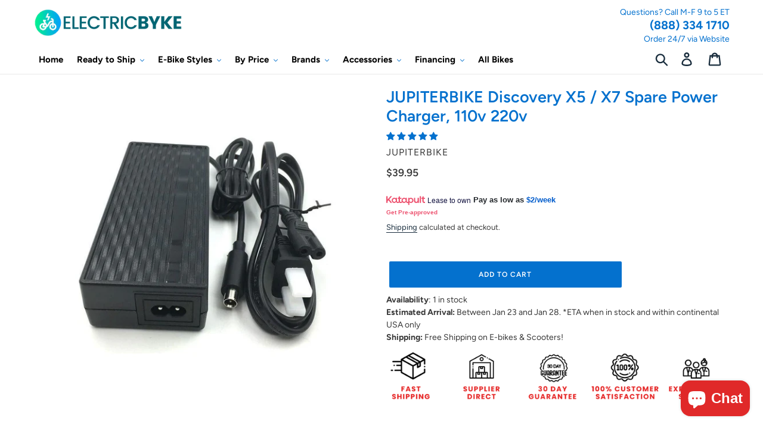

--- FILE ---
content_type: text/html; charset=utf-8
request_url: https://electricbyke.com/products/jupiterbike-discovery-spare-power-charger-110v-220v
body_size: 100060
content:
<!doctype html>
<html class="no-js" lang="en">
  <head>
  <meta name="p:domain_verify" content="604176e50860b99f588ed9d132e2943d" />
    <meta name="yandex-verification" content="e9a77f4ae57e974f" />
 <!-- Google Tag Manager -->
<script>(function(w,d,s,l,i){w[l]=w[l]||[];w[l].push({'gtm.start':
new Date().getTime(),event:'gtm.js'});var f=d.getElementsByTagName(s)[0],
j=d.createElement(s),dl=l!='dataLayer'?'&l='+l:'';j.async=true;j.src=
'https://www.googletagmanager.com/gtm.js?id='+i+dl;f.parentNode.insertBefore(j,f);
})(window,document,'script','dataLayer','GTM-TG54VNXQ');</script>
<!-- End Google Tag Manager -->   
    <meta name="google-site-verification" content="3PtbCNkYfU-kU3qgcX3s1puOJsaeHNWqi6sZ-YwuQlw" />
    
    <script>
if(!window.jQuery){
    var jqueryScript = document.createElement('script');
    jqueryScript.setAttribute('src','https://ajax.googleapis.com/ajax/libs/jquery/3.6.0/jquery.min.js'); 
    document.head.appendChild(jqueryScript); 
}

__DL__jQueryinterval = setInterval(function(){
    // wait for jQuery to load & run script after jQuery has loaded
    if(window.jQuery){
        // search parameters
        getURLParams = function(name, url){
            if (!url) url = window.location.href;
            name = name.replace(/[\[\]]/g, "\\$&");
            var regex = new RegExp("[?&]" + name + "(=([^&#]*)|&|#|$)"),
            results = regex.exec(url);
            if (!results) return null;
            if (!results[2]) return '';
            return decodeURIComponent(results[2].replace(/\+/g, " "));
        };
        
        /**********************
        * DYNAMIC DEPENDENCIES
        ***********************/
        
        __DL__ = {
            dynamicCart: false,  // if cart is dynamic (meaning no refresh on cart add) set to true
            debug: false, // if true, console messages will be displayed
            cart: null,
            wishlist: null,
            removeCart: null
        };
        
        customBindings = {
            cartTriggers: [],
            viewCart: [],
            removeCartTrigger: [],
            cartVisableSelector: [],
            promoSubscriptionsSelectors: [],
            promoSuccess: [],
            ctaSelectors: [],
            newsletterSelectors: [],
            newsletterSuccess: [],
            searchPage: [],
            wishlistSelector: [],
            removeWishlist: [],
            wishlistPage: [],
            searchTermQuery: [getURLParams('q')], // replace var with correct query
        };
        
        /* DO NOT EDIT */
        defaultBindings = {
            cartTriggers: ['form[action="/cart/add"] [type="submit"],.add-to-cart,.cart-btn'],
            viewCart: ['form[action="/cart"],.my-cart,.trigger-cart,#mobileCart'],
            removeCartTrigger: ['[href*="/cart/change"]'],
            cartVisableSelector: ['.inlinecart.is-active,.inline-cart.is-active'],
            promoSubscriptionsSelectors: [],
            promoSuccess: [],
            ctaSelectors: [],
            newsletterSelectors: ['input.contact_email'],
            newsletterSuccess: ['.success_message'],
            searchPage: ['search'],
            wishlistSelector: [],
            removeWishlist: [],
            wishlistPage: []
        };
        
        // stitch bindings
        objectArray = customBindings;
        outputObject = __DL__;
        
        applyBindings = function(objectArray, outputObject){
            for (var x in objectArray) {  
                var key = x;
                var objs = objectArray[x]; 
                values = [];    
                if(objs.length > 0){    
                    values.push(objs);
                    if(key in outputObject){              
                        values.push(outputObject[key]); 
                        outputObject[key] = values.join(", "); 
                    }else{        
                        outputObject[key] = values.join(", ");
                    }   
                }  
            }
        };
        
        applyBindings(customBindings, __DL__);
        applyBindings(defaultBindings, __DL__);
        
        /**********************
        * PREREQUISITE LIBRARIES 
        ***********************/
        
        clearInterval(__DL__jQueryinterval);
        
        // jquery-cookies.js
        if(typeof $.cookie!==undefined){
            (function(a){if(typeof define==='function'&&define.amd){define(['jquery'],a)}else if(typeof exports==='object'){module.exports=a(require('jquery'))}else{a(jQuery)}}(function($){var g=/\+/g;function encode(s){return h.raw?s:encodeURIComponent(s)}function decode(s){return h.raw?s:decodeURIComponent(s)}function stringifyCookieValue(a){return encode(h.json?JSON.stringify(a):String(a))}function parseCookieValue(s){if(s.indexOf('"')===0){s=s.slice(1,-1).replace(/\\"/g,'"').replace(/\\\\/g,'\\')}try{s=decodeURIComponent(s.replace(g,' '));return h.json?JSON.parse(s):s}catch(e){}}function read(s,a){var b=h.raw?s:parseCookieValue(s);return $.isFunction(a)?a(b):b}var h=$.cookie=function(a,b,c){if(arguments.length>1&&!$.isFunction(b)){c=$.extend({},h.defaults,c);if(typeof c.expires==='number'){var d=c.expires,t=c.expires=new Date();t.setMilliseconds(t.getMilliseconds()+d*864e+5)}return(document.cookie=[encode(a),'=',stringifyCookieValue(b),c.expires?'; expires='+c.expires.toUTCString():'',c.path?'; path='+c.path:'',c.domain?'; domain='+c.domain:'',c.secure?'; secure':''].join(''))}var e=a?undefined:{},cookies=document.cookie?document.cookie.split('; '):[],i=0,l=cookies.length;for(;i<l;i++){var f=cookies[i].split('='),name=decode(f.shift()),cookie=f.join('=');if(a===name){e=read(cookie,b);break}if(!a&&(cookie=read(cookie))!==undefined){e[name]=cookie}}return e};h.defaults={};$.removeCookie=function(a,b){$.cookie(a,'',$.extend({},b,{expires:-1}));return!$.cookie(a)}}))}
        
        /**********************
        * Begin dataLayer Build 
        ***********************/
        
        window.dataLayer = window.dataLayer || [];  // init data layer if doesn't already exist

        var template = "product"; 
        
        /**
        * Landing Page Cookie
        * 1. Detect if user just landed on the site
        * 2. Only fires if Page Title matches website */
        
        $.cookie.raw = true;
        if ($.cookie('landingPage') === undefined || $.cookie('landingPage').length === 0) {
            var landingPage = true;
            $.cookie('landingPage', unescape);
            $.removeCookie('landingPage', {path: '/'});
            $.cookie('landingPage', 'landed', {path: '/'});
        } else {
            var landingPage = false;
            $.cookie('landingPage', unescape);
            $.removeCookie('landingPage', {path: '/'});
            $.cookie('landingPage', 'refresh', {path: '/'});
        }
        if (__DL__.debug) {
            console.log('Landing Page: ' + landingPage);
        }
        
        /** 
        * Log State Cookie */
        
        
        var isLoggedIn = false;
        
        if (!isLoggedIn) {
            $.cookie('logState', unescape);
            $.removeCookie('logState', {path: '/'});
            $.cookie('logState', 'loggedOut', {path: '/'});
        } else {
            if ($.cookie('logState') === 'loggedOut' || $.cookie('logState') === undefined) {
                $.cookie('logState', unescape);
                $.removeCookie('logState', {path: '/'});
                $.cookie('logState', 'firstLog', {path: '/'});
            } else if ($.cookie('logState') === 'firstLog') {
                $.cookie('logState', unescape);
                $.removeCookie('logState', {path: '/'});
                $.cookie('logState', 'refresh', {path: '/'});
            }
        }
        
        if ($.cookie('logState') === 'firstLog') {
            var firstLog = true;
        } else {
            var firstLog = false;
        }
        
        /**********************
        * DATALAYER SECTIONS 
        ***********************/
        
        /**
        * DATALAYER: Landing Page
        * Fires any time a user first lands on the site. */
        
        if ($.cookie('landingPage') === 'landed') {
            dataLayer.push({
                'pageType': 'Landing',
                'event': 'first_time_visitor'
            });
        }
        
        /** 
        * DATALAYER: Log State
        * 1. Determine if user is logged in or not.
        * 2. Return User specific data. */
        
        var logState = {
            
            
            'logState' : "Logged Out",
            
            
            'firstLog'      : firstLog,
            'customerEmail' : null,
            'timestamp'     : Date().replace(/\(.*?\)/g,''),  
            
            'customerType'       : 'New',
            'customerTypeNumber' :'1', 
            
            'shippingInfo' : {
                'fullName'  : null,
                'firstName' : null,
                'lastName'  : null,
                'address1'  : null,
                'address2'  : null,
                'street'    : null,
                'city'      : null,
                'province'  : null,
                'zip'       : null,
                'country'   : null,
                'phone'     : null,
            },
            'billingInfo' : {
                'fullName'  : null,
                'firstName' : null,
                'lastName'  : null,
                'address1'  : null,
                'address2'  : null,
                'street'    : null,
                'city'      : null,
                'province'  : null,
                'zip'       : null,
                'country'   : null,
                'phone'     : null,
            },
            'checkoutEmail' : null,
            'currency'      : "USD",
            'pageType'      : 'Log State',
            'event'         : 'logState'
        }
        dataLayer.push(logState);

        /** 
        * DATALAYER: Homepage */
        
        if(document.location.pathname == "/"){
            dataLayer.push({
                'pageType' : 'Homepage',
                'event'    : 'homepage',
                logState
            });
        }
      
        /** 
        * DATALAYER: 404 Pages
        * Fire on 404 Pages */
      	

        /** 
        * DATALAYER: Blog Articles
        * Fire on Blog Article Pages */
        
        
        /** DATALAYER: Product List Page (Collections, Category)
        * Fire on all product listing pages. */
        
            
        /** DATALAYER: Product Page
        * Fire on all Product View pages. */
          
            var ecommerce = {
                'items': [{
                    'item_id'        : 6824244084885,  
                    'item_variant'    : null,             
                    'item_name'      : "JUPITERBIKE Discovery X5 \/ X7 Spare Power Charger, 110v 220v",
                    'price'           : "39.95",
                    'item_brand'      : "JupiterBike",
                    'item_category'   : "Accessories",
                    'item_list_name'  : null,
                    'description'     : "Charge your Discovery X5 \/ X7 e-bike with our 110v power charger. Buy one for the office and one for home!Jupiter Bike Batteries have a 90 day warranty. Proper care and charging steps will help the customer experience. Please share the following Best Practices:1. Prior to charging the bike, make sure the CHARGER is NOT plugged into the wall yet.2. With the CHARGER not plugged into the wall, insert the CHARGER TIP into the bike or battery port. 3. Once the charge is plugged into. the bike safely and correctly, (next)4. Plug the charger into the wall.5. The charging light should turn RED indicating Charging. ",
                    'imageURL'        : 'https://electricbyke.com/cdn/shop/products/discovery-charger_grande.jpg?v=1728415425', 
                    'productURL'      : '/products/jupiterbike-discovery-spare-power-charger-110v-220v'
                }]
            };               
            dataLayer.push({
                'pageType' : 'Product',
                'event'    : 'view_item',
            	 ecommerce
            	});

            $(__DL__.cartTriggers).click(function(){
				dataLayer.push({                    
                    'event'    : 'add_to_cart',
                    ecommerce
               	});                  
            });              
  		
      
        /** DATALAYER: Cart View
        * Fire anytime a user views their cart (non-dynamic) */               
        
                
        /** DATALAYER: Checkout on Shopify Plus **/
        if(Shopify.Checkout){
            var ecommerce = {
                'transaction_id': 'null',
                'affiliation': "electricbyke",
                'value': "",
                'tax': "",
                'shipping': "",
                'subtotal': "",
                'currency': null,
                
                'email': null,
                'items':[],
                };
            if(Shopify.Checkout.step){ 
                if(Shopify.Checkout.step.length > 0){
                    if (Shopify.Checkout.step === 'contact_information'){
                        dataLayer.push({
                            'event'    :'begin_checkout',
                            'pageType' :'Customer Information',
                            'step': 1,
                        	ecommerce
                        });
                    }else if (Shopify.Checkout.step === 'shipping_method'){
                        dataLayer.push({
                            'event'    :'add_shipping_info',
                            'pageType' :'Shipping Information',
                            ecommerce
                        });
                    }else if( Shopify.Checkout.step === "payment_method" ){
                        dataLayer.push({
                            'event'    :'add_payment_info',
                            'pageType' :'Add Payment Info',
                        	ecommerce
                        });
                    }
                }
                            
                /** DATALAYER: Transaction */
                if(Shopify.Checkout.page == "thank_you"){
                    dataLayer.push({
                    'pageType' :'Transaction',
                    'event'    :'purchase',
                    transactionData
                    });
                }               
            }
        }
              
	    /** DOM Ready **/	
        $(document).ready(function() {

            /** DATALAYER: Search Results */
            var searchPage = new RegExp(__DL__.searchPage, "g");
            if(document.location.pathname.match(searchPage)){
                var ecommerce = {
                    items :[],
                };
                dataLayer.push({
                    'pageType'   : "Search",
                    'search_term' : __DL__.searchTermQuery,                                       
                    'event'      : "search",
                    'item_list_name'  : null,
                    ecommerce
                });    
            }
            
            /** DATALAYER: Remove From Cart **/
            

            /** Google Tag Manager **/
            (function(w,d,s,l,i){w[l]=w[l]||[];w[l].push({'gtm.start':
            new Date().getTime(),event:'gtm.js'});var f=d.getElementsByTagName(s)[0],
            j=d.createElement(s),dl=l!='dataLayer'?'&l='+l:'';j.async=true;j.src=
            'https://www.googletagmanager.com/gtm.js?id='+i+dl;f.parentNode.insertBefore(j,f);
            })(window,document,'script','dataLayer','GTM-N5B4K9X');

        }); // document ready
    }
}, 500);
</script>
    
    
    <meta name="google-site-verification" content="UMOX301DSgt0EZza01ppn2OuAysdKTXFPEm5tCJWzbM" />
    
<script>
  window.MFP = {};
  window.MFP.enable = true;
  window.MFP.FbPixelSets = {"myshopifyDomain":"electricbyke.myshopify.com","pixelSets":[]};
  
  window.MFP.pageType = "product";
  window.MFP.collections = [{"id":156792324235,"handle":"accessories","title":"Accessories","updated_at":"2025-12-30T07:05:34-05:00","body_html":"","published_at":"2019-12-11T14:40:12-05:00","sort_order":"alpha-asc","template_suffix":"","disjunctive":false,"rules":[{"column":"tag","relation":"equals","condition":"Accessories"}],"published_scope":"web"},{"id":437307900149,"handle":"all-excluding-route","title":"All Products (Excluding Route)","updated_at":"2026-01-07T16:49:57-05:00","body_html":"","published_at":"2024-07-16T12:44:17-04:00","sort_order":"best-selling","template_suffix":"","disjunctive":false,"rules":[{"column":"type","relation":"not_equals","condition":"Insurance"},{"column":"variant_price","relation":"greater_than","condition":"0"}],"published_scope":"web"},{"id":180868087947,"handle":"chargers","title":"Chargers","updated_at":"2025-10-16T07:06:13-04:00","body_html":"\u003cdiv data-id=\"1684135163487\" data-ver=\"1.0\" data-icon=\"gpicon-iconlist\" class=\"module-wrap\" id=\"m-1684135163487\" data-atomgroup=\"module\" data-key=\"icon-list\" data-label=\"Icon List\" data-mce-fragment=\"1\"\u003e\n\u003cdiv class=\"module gf_module-left gf_module-left-lg gf_module--md gf_module--sm gf_module--xs\" data-mce-fragment=\"1\"\u003e\n\u003cspan style=\"color: #ff2a00;\" data-mce-fragment=\"1\" data-mce-style=\"color: #ff2a00;\"\u003e\u003cstrong data-mce-fragment=\"1\"\u003e\u003cspan style=\"font-size: 0.875rem;\" data-mce-fragment=\"1\" data-mce-style=\"font-size: 0.875rem;\"\u003eWarning\u003c\/span\u003e\u003c\/strong\u003e\u003c\/span\u003e\u003cbr data-mce-fragment=\"1\"\u003e\n\u003c\/div\u003e\n\u003c\/div\u003e\n\u003cdiv data-id=\"1684135677534\" data-ver=\"1\" data-icon=\"gpicon-textblock\" class=\"element-wrap\" id=\"e-1684135677534\" data-atomgroup=\"element\" data-key=\"text-block\" data-label=\"Text Block\" data-mce-fragment=\"1\"\u003e\n\u003cdiv data-gemlang=\"en\" class=\"elm text-edit gf-elm-left gf_gs-text-paragraph-1\" data-mce-fragment=\"1\"\u003e\n\u003cp data-mce-fragment=\"1\"\u003e\u003cspan data-mce-fragment=\"1\"\u003e\u003cspan style=\"color: #ff2a00;\" data-mce-fragment=\"1\" data-mce-style=\"color: #ff2a00;\"\u003eUsing a damaged battery or charger can damage additional components or create a fire hazard. Stop using your battery and charger and contact the Manufacturer immediately if any of the following occur:\u003c\/span\u003e\u003c\/span\u003e\u003c\/p\u003e\n\u003c\/div\u003e\n\u003c\/div\u003e\n\u003cdiv data-id=\"1684135324696\" data-ver=\"1\" data-icon=\"gpicon-textblock\" class=\"element-wrap\" id=\"e-1684135324696\" data-atomgroup=\"element\" data-key=\"text-block\" data-label=\"Text Block\" data-mce-fragment=\"1\"\u003e\n\u003cdiv data-gemlang=\"en\" class=\"elm text-edit gf-elm-left gf_gs-text-paragraph-1\" data-mce-fragment=\"1\"\u003e\n\u003cul data-mce-fragment=\"1\"\u003e\n\u003cli data-mce-fragment=\"1\"\u003e\u003cspan style=\"color: #ff2a00;\" data-mce-fragment=\"1\" data-mce-style=\"color: #ff2a00;\"\u003eYour charger’s flexible power cord or output cable or any of the electrical cables on your is frayed, has broken insulation, or any other signs of damage,\u003c\/span\u003e\u003c\/li\u003e\n\u003cli data-mce-fragment=\"1\"\u003e\u003cspan style=\"color: #ff2a00;\" data-mce-fragment=\"1\" data-mce-style=\"color: #ff2a00;\"\u003eYour battery or charger is physically damaged, non-functional, or performing abnormally,\u003c\/span\u003e\u003c\/li\u003e\n\u003cli data-mce-fragment=\"1\"\u003e\u003cspan style=\"color: #ff2a00;\" data-mce-fragment=\"1\" data-mce-style=\"color: #ff2a00;\"\u003eYour battery or charger experienced a significant impact from a fall, crash, or shipping damage, with or without obvious signs of damage,\u003c\/span\u003e\u003c\/li\u003e\n\u003cli data-mce-fragment=\"1\"\u003e\u003cspan style=\"color: #ff2a00;\" data-mce-fragment=\"1\" data-mce-style=\"color: #ff2a00;\"\u003eYour battery is leaking a clear, pungent, gel-like substance (which is potentially corrosive and flammable),\u003c\/span\u003e\u003c\/li\u003e\n\u003cli data-mce-fragment=\"1\"\u003e\u003cspan style=\"color: #ff2a00;\" data-mce-fragment=\"1\" data-mce-style=\"color: #ff2a00;\"\u003eYour battery was submerged in liquid or had extensive water exposure or damage, or\u003c\/span\u003e\u003c\/li\u003e\n\u003cli data-mce-fragment=\"1\"\u003e\u003cspan style=\"color: #ff2a00;\" data-mce-fragment=\"1\" data-mce-style=\"color: #ff2a00;\"\u003eYour charger becomes too hot to touch (it’s designed to get warm with normal use), makes an unusual smell, makes a popping sound, or shows other signs of overheating.\u003c\/span\u003e\u003c\/li\u003e\n\u003c\/ul\u003e\n\u003c\/div\u003e\n\u003c\/div\u003e\n\u003cdiv data-id=\"1684135714712\" data-ver=\"1\" data-icon=\"gpicon-textblock\" class=\"element-wrap\" id=\"e-1684135714712\" data-atomgroup=\"element\" data-key=\"text-block\" data-label=\"Text Block\" data-mce-fragment=\"1\"\u003e\n\u003cdiv data-gemlang=\"en\" class=\"elm text-edit gf-elm-left gf_gs-text-paragraph-1\" data-mce-fragment=\"1\"\u003e\n\u003cp data-mce-fragment=\"1\"\u003e\u003cspan style=\"color: #ff2a00;\" data-mce-fragment=\"1\" data-mce-style=\"color: #ff2a00;\"\u003eStore any damaged battery or charger in a safe, dry location away from the house and other flammable materials\/structures and, as soon as possible, recycle or otherwise dispose of it according to local rules. Contact the manufacturer if you have any questions. In the case of a leaking battery as described above, call the manufacturer immediately. \u003c\/span\u003e\u003c\/p\u003e\n\u003c\/div\u003e\n\u003c\/div\u003e","published_at":"2020-04-05T15:47:46-04:00","sort_order":"alpha-asc","template_suffix":"","disjunctive":false,"rules":[{"column":"tag","relation":"equals","condition":"Chargers"}],"published_scope":"web","image":{"created_at":"2020-04-05T15:55:46-04:00","alt":"Chargers | Electric Bike Accessories | Electricbyke","width":1024,"height":1024,"src":"\/\/electricbyke.com\/cdn\/shop\/collections\/19_1024x1024_c7119043-79ad-45ac-8c1a-25bc63da9317.jpg?v=1647556014"}},{"id":184760369291,"handle":"power-and-battery","title":"Power and Battery","updated_at":"2025-12-16T07:06:35-05:00","body_html":"\u003ch3\u003eBatteries and Chargers\u003c\/h3\u003e\n\u003cp\u003e\u003cstrong\u003eNote:\u003c\/strong\u003e\u003cbr\u003e\u003c\/p\u003e\n\u003cdiv style=\"text-align: left;\"\u003e\u003cem\u003eWe carry many batteries and chargers for the ebike brands that we stock. (Check our brands dropdown menu to see brands we carry). For brands that we do not stock,\u003cspan\u003e \u003c\/span\u003e\u003cspan style=\"text-decoration: underline;\"\u003ewe\u003c\/span\u003e\u003cspan style=\"text-decoration: underline;\"\u003e\u003cspan\u003e \u003c\/span\u003estrongly encourage you NOT to order a battery or charger that 'looks like' your ebike battery\u003c\/span\u003e. Many of our batteries are\u003cspan\u003e \u003c\/span\u003e\u003cspan style=\"text-decoration: underline;\"\u003enot returnable\u003c\/span\u003e\u003cspan\u003e \u003c\/span\u003edue to shipment restrictions on lithium-ion batteries and for those that are returnable, you will generally be charged a restocking fee. In the case of batteries for brands that we stock, if you are not sure, send us an image of both the full battery and the label on the battery. (Send to info@electricbyke.com). For both batteries and chargers, do not order a charger or battery that is not the same brand as your ebike\/battery.\u003c\/em\u003e\u003c\/div\u003e\n\u003cdiv style=\"text-align: left;\"\u003e\u003cem\u003e\u003c\/em\u003e\u003c\/div\u003e\n\u003cdiv style=\"text-align: left;\"\u003e\u003cem\u003e\u003c\/em\u003e\u003c\/div\u003e\n\u003cdiv style=\"text-align: left;\"\u003e\u003cem\u003e\u003c\/em\u003e\u003c\/div\u003e\n\u003cdiv style=\"text-align: left;\"\u003e\n\u003cdiv data-id=\"1684135163487\" data-ver=\"1.0\" data-icon=\"gpicon-iconlist\" class=\"module-wrap\" id=\"m-1684135163487\" data-atomgroup=\"module\" data-key=\"icon-list\" data-label=\"Icon List\"\u003e\n\u003cdiv class=\"module gf_module-left gf_module-left-lg gf_module--md gf_module--sm gf_module--xs\"\u003e\n\u003cspan style=\"color: #ff2a00;\"\u003e\u003cstrong\u003e\u003cspan style=\"font-size: 0.875rem;\"\u003eWarning\u003c\/span\u003e\u003c\/strong\u003e\u003c\/span\u003e\u003cbr\u003e\n\u003c\/div\u003e\n\u003c\/div\u003e\n\u003cdiv data-id=\"1684135677534\" data-ver=\"1\" data-icon=\"gpicon-textblock\" class=\"element-wrap\" id=\"e-1684135677534\" data-atomgroup=\"element\" data-key=\"text-block\" data-label=\"Text Block\"\u003e\n\u003cdiv data-gemlang=\"en\" class=\"elm text-edit gf-elm-left gf_gs-text-paragraph-1\"\u003e\n\u003cp\u003e\u003cspan\u003e\u003cspan style=\"color: #ff2a00;\"\u003eUsing a damaged battery or charger can damage additional components or create a fire hazard. Stop using your battery and charger and contact the Manufacturer immediately if any of the following occur:\u003c\/span\u003e\u003c\/span\u003e\u003c\/p\u003e\n\u003c\/div\u003e\n\u003c\/div\u003e\n\u003cdiv data-id=\"1684135324696\" data-ver=\"1\" data-icon=\"gpicon-textblock\" class=\"element-wrap\" id=\"e-1684135324696\" data-atomgroup=\"element\" data-key=\"text-block\" data-label=\"Text Block\"\u003e\n\u003cdiv data-gemlang=\"en\" class=\"elm text-edit gf-elm-left gf_gs-text-paragraph-1\"\u003e\n\u003cul\u003e\n\u003cli\u003e\u003cspan style=\"color: #ff2a00;\"\u003eYour charger’s flexible power cord or output cable or any of the electrical cables on your is frayed, has broken insulation, or any other signs of damage,\u003c\/span\u003e\u003c\/li\u003e\n\u003cli\u003e\u003cspan style=\"color: #ff2a00;\"\u003eYour battery or charger is physically damaged, non-functional, or performing abnormally,\u003c\/span\u003e\u003c\/li\u003e\n\u003cli\u003e\u003cspan style=\"color: #ff2a00;\"\u003eYour battery or charger experienced a significant impact from a fall, crash, or shipping damage, with or without obvious signs of damage,\u003c\/span\u003e\u003c\/li\u003e\n\u003cli\u003e\u003cspan style=\"color: #ff2a00;\"\u003eYour battery is leaking a clear, pungent, gel-like substance (which is potentially corrosive and flammable),\u003c\/span\u003e\u003c\/li\u003e\n\u003cli\u003e\u003cspan style=\"color: #ff2a00;\"\u003eYour battery was submerged in liquid or had extensive water exposure or damage, or\u003c\/span\u003e\u003c\/li\u003e\n\u003cli\u003e\u003cspan style=\"color: #ff2a00;\"\u003eYour charger becomes too hot to touch (it’s designed to get warm with normal use), makes an unusual smell, makes a popping sound, or shows other signs of overheating.\u003c\/span\u003e\u003c\/li\u003e\n\u003c\/ul\u003e\n\u003c\/div\u003e\n\u003c\/div\u003e\n\u003cdiv data-id=\"1684135714712\" data-ver=\"1\" data-icon=\"gpicon-textblock\" class=\"element-wrap\" id=\"e-1684135714712\" data-atomgroup=\"element\" data-key=\"text-block\" data-label=\"Text Block\"\u003e\n\u003cdiv data-gemlang=\"en\" class=\"elm text-edit gf-elm-left gf_gs-text-paragraph-1\"\u003e\n\u003cp\u003e\u003cspan style=\"color: #ff2a00;\"\u003eStore any damaged battery or charger in a safe, dry location away from the house and other flammable materials\/structures and, as soon as possible, recycle or otherwise dispose of it according to local rules. Contact the manufacturer if you have any questions. In the case of a leaking battery as described above, call the manufacturer immediately. \u003c\/span\u003e\u003c\/p\u003e\n\u003c\/div\u003e\n\u003c\/div\u003e\n\u003c\/div\u003e","published_at":"2020-05-06T16:23:27-04:00","sort_order":"alpha-asc","template_suffix":"","disjunctive":true,"rules":[{"column":"tag","relation":"equals","condition":"battery"},{"column":"tag","relation":"equals","condition":"Chargers"},{"column":"tag","relation":"equals","condition":"Power \u0026 Battery"}],"published_scope":"web","image":{"created_at":"2020-05-06T16:25:22-04:00","alt":"Power and Battery | Electric Bike Accessories | Electricbyke","width":5184,"height":3456,"src":"\/\/electricbyke.com\/cdn\/shop\/collections\/Batteries.png?v=1647555858"}}];
  
</script>

    <!-- Start of Booster Apps Seo-0.1-->
<title>JUPITERBIKE Discovery X5 / X7 Spare Power Charger, 110v 220v | electricbyke</title><meta name="description" content="Charge your Discovery X5 / X7 e-bike with our 110v power charger. Buy one for the office and one for home!Jupiter Bike Batteries have a 90 day warranty. Proper care and charging steps will help the customer experience. Please share the following..." /><script type="application/ld+json">
  {
    "@context": "https://schema.org",
    "@type": "Organization",
    "name": "electricbyke",
    "url": "https://electricbyke.com",
    "description": "ElectricByke is an online retailer providing competitive prices on electric-powered bicycles. The best e-bikes and scooters at the best prices for commuters, pleasure riders and adventurers of all ages. Electricbyke | Buy Ebikes and Accessories | Premium Electric Bike Accessories | Visit Now: www.electricbyke.com","image": "https://electricbyke.com/cdn/shop/t/12/assets/logo.png?18277",
      "logo": "https://electricbyke.com/cdn/shop/t/12/assets/logo.png?18277","sameAs": ["https://facebook.com/elecbyke/", "https://facebook.com/electricbyke/", "https://youtube.com/channel/@ElectricByke", "https://pinterest.com/electricbyke"],
    "telephone": "(888) 334 1710",
    "address": {
      "@type": "PostalAddress",
      "streetAddress": "13602 Moss Glen Road",
      "addressLocality": "Clifton",
      "addressRegion": "Virginia",
      "postalCode": "20124",
      "addressCountry": "United States"
    }
  }
</script>

<script type="application/ld+json">
  {
    "@context": "https://schema.org",
    "@type": "WebSite",
    "name": "electricbyke",
    "url": "https://electricbyke.com",
    "potentialAction": {
      "@type": "SearchAction",
      "query-input": "required name=query",
      "target": "https://electricbyke.com/search?q={query}"
    }
  }
</script><script type="application/ld+json">
  {
    "@context": "https://schema.org",
    "@type": "Product",
    "name": "JUPITERBIKE Discovery X5 \/ X7 Spare Power Charger, 110v 220v",
    "brand": {"@type": "Brand","name": "JupiterBike"},
    "sku": "TBCHARGER",
    "mpn": "",
    "description": "Charge your Discovery X5 \/ X7 e-bike with our 110v power charger. Buy one for the office and one for home!\n\nJupiter Bike Batteries have a 90 day warranty. Proper care and charging steps will help the customer experience. Please share the following Best Practices:\n1. Prior to charging the bike, make sure the CHARGER is NOT plugged into the wall yet.\n2. With the CHARGER not plugged into the wall, insert the CHARGER TIP into the bike or battery port. \n3. Once the charge is plugged into. the bike safely and correctly, (next)\n4. Plug the charger into the wall.\n5. The charging light should turn RED indicating Charging. ",
    "url": "https://electricbyke.com/products/jupiterbike-discovery-spare-power-charger-110v-220v","image": "https://electricbyke.com/cdn/shop/products/discovery-charger_1000x.jpg?v=1728415425","itemCondition": "https://schema.org/NewCondition",
    "offers": [{
          "@type": "Offer","price": "39.95","priceCurrency": "USD",
          "itemCondition": "https://schema.org/NewCondition",
          "url": "https://electricbyke.com/products/jupiterbike-discovery-spare-power-charger-110v-220v?variant=40047401631893",
          "sku": "TBCHARGER",
          "mpn": "",
          "availability" : "https://schema.org/InStock",
          "priceValidUntil": "2026-02-17","gtin14": ""}]}
</script>
<!-- end of Booster Apps SEO -->

    <meta charset="utf-8">
    <meta http-equiv="X-UA-Compatible" content="IE=edge,chrome=1">
    <meta name="viewport" content="width=device-width,initial-scale=1">
    <meta name="theme-color" content="#0471ce">
    <link rel="canonical" href="https://electricbyke.com/products/jupiterbike-discovery-spare-power-charger-110v-220v">
    <script type="text/lazyload">(function(w,d,t,r,u){var f,n,i;w[u]=w[u]||[],f=function(){var o={ti:"56291922"};o.q=w[u],w[u]=new UET(o),w[u].push("pageLoad")},n=d.createElement(t),n.src=r,n.async=1,n.onload=n.onreadystatechange=function(){var s=this.readyState;s&&s!=="loaded"&&s!=="complete"||(f(),n.onload=n.onreadystatechange=null)},i=d.getElementsByTagName(t)[0],i.parentNode.insertBefore(n,i)})(window,document,"script","//bat.bing.com/bat.js","uetq");</script>
    <meta name="google-site-verification" content="BglRlLyJcxUEaAEgSkhERlTwtlmT2qiyIQoudLI3TUk" /><link rel="shortcut icon" href="//electricbyke.com/cdn/shop/files/favicon_32x32.jpg?v=1738613127" type="image/png">
<!-- /snippets/social-meta-tags.liquid -->




<meta property="og:site_name" content="electricbyke">
<meta property="og:url" content="https://electricbyke.com/products/jupiterbike-discovery-spare-power-charger-110v-220v">
<meta property="og:title" content="JUPITERBIKE Discovery X5 / X7 Spare Power Charger, 110v 220v">
<meta property="og:type" content="product">
<meta property="og:description" content="Charge your Discovery X5 / X7 e-bike with our 110v power charger. Buy one for the office and one for home! Jupiter Bike Batteries have a 90 day warranty. Proper care and charging steps will help the customer experience. Please share the following Best Practices: 1. Prior to charging the bike, make sure the CHARGER is N">

  <meta property="og:price:amount" content="39.95">
  <meta property="og:price:currency" content="USD">

<meta property="og:image" content="http://electricbyke.com/cdn/shop/products/discovery-charger_1200x1200.jpg?v=1728415425">
<meta property="og:image:secure_url" content="https://electricbyke.com/cdn/shop/products/discovery-charger_1200x1200.jpg?v=1728415425">


<meta name="twitter:card" content="summary_large_image">
<meta name="twitter:title" content="JUPITERBIKE Discovery X5 / X7 Spare Power Charger, 110v 220v">
<meta name="twitter:description" content="Charge your Discovery X5 / X7 e-bike with our 110v power charger. Buy one for the office and one for home! Jupiter Bike Batteries have a 90 day warranty. Proper care and charging steps will help the customer experience. Please share the following Best Practices: 1. Prior to charging the bike, make sure the CHARGER is N">

    <script type="text/javascript">
  
  const uLTS=new MutationObserver(e=>{e.forEach(({addedNodes:e})=>{e.forEach(e=>{1===e.nodeType&&"IFRAME"===e.tagName&&(e.src.includes("youtube.com")||e.src.includes("vimeo.com"))&&(e.setAttribute("loading","lazy"),e.setAttribute("data-src",e.src),e.removeAttribute("src")),1!==e.nodeType||"IMG"!==e.tagName||e.src.includes("data:image")||e.setAttribute("loading","lazy"),1===e.nodeType&&"SCRIPT"===e.tagName&&("analytics"==e.className&&(e.type="text/lazyload"),e.innerHTML.includes("asyncLoad")&&(e.innerHTML=e.innerHTML.replace("if(window.attachEvent)","document.addEventListener('asyncLazyLoad',function(event){asyncLoad();});if(window.attachEvent)").replaceAll(", asyncLoad",", function(){}")),(e.innerHTML.includes("PreviewBarInjector")||e.innerHTML.includes("adminBarInjector"))&&(e.innerHTML=e.innerHTML.replace("DOMContentLoaded","asyncLazyLoad")),(e.src.includes("assets/storefront/features")||e.src.includes("assets/shopify_pay/"))&&(e.setAttribute("data-src",e.src),e.removeAttribute("src")))})})});uLTS.observe(document.documentElement,{childList:!0,subtree:!0});
  
</script>
    <link href="//electricbyke.com/cdn/shop/t/12/assets/theme.scss.css?v=101897842380936778271764693434" rel="stylesheet" type="text/css" media="all" />

    <script>
      var theme = {
        breakpoints: {
          narrowscreen: 500,
          medium: 750,
          large: 990,
          widescreen: 1400
        },
        strings: {
          addToCart: "Add to cart",
          soldOut: "Sold out",
          unavailable: "Unavailable",
          regularPrice: "Regular price",
          salePrice: "Sale price",
          sale: "Sale",
            showMore: "Show More",
              showLess: "Show Less",
                addressError: "Error looking up that address",
                  addressNoResults: "No results for that address",
                    addressQueryLimit: "You have exceeded the Google API usage limit. Consider upgrading to a \u003ca href=\"https:\/\/developers.google.com\/maps\/premium\/usage-limits\"\u003ePremium Plan\u003c\/a\u003e.",
                      authError: "There was a problem authenticating your Google Maps account.",
                        newWindow: "Opens in a new window.",
                          external: "Opens external website.",
                            newWindowExternal: "Opens external website in a new window.",
                              removeLabel: "Remove [product]",
                                update: "Update",
                                  quantity: "Quantity",
                                    discountedTotal: "Discounted total",
                                      regularTotal: "Regular total",
                                        priceColumn: "See Price column for discount details.",
                                          quantityMinimumMessage: "Quantity must be 1 or more",
                                            cartError: "There was an error while updating your cart. Please try again.",
                                              removedItemMessage: "Removed \u003cspan class=\"cart__removed-product-details\"\u003e([quantity]) [link]\u003c\/span\u003e from your cart.",
                                                unitPrice: "Unit price",
                                                  unitPriceSeparator: "per",
                                                    oneCartCount: "1 item",
                                                      otherCartCount: "[count] items",
                                                        quantityLabel: "Quantity: [count]"
      },
        moneyFormat: "${{amount}}",
          moneyFormatWithCurrency: "${{amount}} USD"
      }

      document.documentElement.className = document.documentElement.className.replace('no-js', 'js');
    </script><script src="//electricbyke.com/cdn/shop/t/12/assets/lazysizes.js?v=94224023136283657951648845380" async="async"></script>
    <script src="//electricbyke.com/cdn/shop/t/12/assets/vendor.js?v=12001839194546984181648845384" defer="defer"></script>
    <script src="https://cdnjs.cloudflare.com/ajax/libs/lodash.js/4.17.15/lodash.min.js" integrity="sha256-VeNaFBVDhoX3H+gJ37DpT/nTuZTdjYro9yBruHjVmoQ=" crossorigin="anonymous" defer="defer"></script>
    <script src="//electricbyke.com/cdn/shop/t/12/assets/theme.js?v=144493053635124615001648845383" defer="defer"></script>

    <script>window.performance && window.performance.mark && window.performance.mark('shopify.content_for_header.start');</script><meta name="facebook-domain-verification" content="ny6qyd9liz2dr2wdocioy28khoyo60">
<meta name="facebook-domain-verification" content="ymnelocu75r31nx2gvhg7y0fa0ius3">
<meta name="google-site-verification" content="UMOX301DSgt0EZza01ppn2OuAysdKTXFPEm5tCJWzbM">
<meta name="google-site-verification" content="qHc8Kg07cq-CHPezcYk4b-BlQGnpeiWDzYjFYoVtfik">
<meta id="shopify-digital-wallet" name="shopify-digital-wallet" content="/25798049863/digital_wallets/dialog">
<meta name="shopify-checkout-api-token" content="0a44ce8638bd8e6de9da22738adde4d4">
<meta id="in-context-paypal-metadata" data-shop-id="25798049863" data-venmo-supported="false" data-environment="production" data-locale="en_US" data-paypal-v4="true" data-currency="USD">
<link rel="alternate" type="application/json+oembed" href="https://electricbyke.com/products/jupiterbike-discovery-spare-power-charger-110v-220v.oembed">
<script async="async" src="/checkouts/internal/preloads.js?locale=en-US"></script>
<link rel="preconnect" href="https://shop.app" crossorigin="anonymous">
<script async="async" src="https://shop.app/checkouts/internal/preloads.js?locale=en-US&shop_id=25798049863" crossorigin="anonymous"></script>
<script id="apple-pay-shop-capabilities" type="application/json">{"shopId":25798049863,"countryCode":"US","currencyCode":"USD","merchantCapabilities":["supports3DS"],"merchantId":"gid:\/\/shopify\/Shop\/25798049863","merchantName":"electricbyke","requiredBillingContactFields":["postalAddress","email","phone"],"requiredShippingContactFields":["postalAddress","email","phone"],"shippingType":"shipping","supportedNetworks":["visa","masterCard","amex","discover","elo","jcb"],"total":{"type":"pending","label":"electricbyke","amount":"1.00"},"shopifyPaymentsEnabled":true,"supportsSubscriptions":true}</script>
<script id="shopify-features" type="application/json">{"accessToken":"0a44ce8638bd8e6de9da22738adde4d4","betas":["rich-media-storefront-analytics"],"domain":"electricbyke.com","predictiveSearch":true,"shopId":25798049863,"locale":"en"}</script>
<script>var Shopify = Shopify || {};
Shopify.shop = "electricbyke.myshopify.com";
Shopify.locale = "en";
Shopify.currency = {"active":"USD","rate":"1.0"};
Shopify.country = "US";
Shopify.theme = {"name":"Speed Optimized : DSL-Theme-V7 with Install...","id":131842605301,"schema_name":"Debut","schema_version":"13.0.0","theme_store_id":null,"role":"main"};
Shopify.theme.handle = "null";
Shopify.theme.style = {"id":null,"handle":null};
Shopify.cdnHost = "electricbyke.com/cdn";
Shopify.routes = Shopify.routes || {};
Shopify.routes.root = "/";</script>
<script type="module">!function(o){(o.Shopify=o.Shopify||{}).modules=!0}(window);</script>
<script>!function(o){function n(){var o=[];function n(){o.push(Array.prototype.slice.apply(arguments))}return n.q=o,n}var t=o.Shopify=o.Shopify||{};t.loadFeatures=n(),t.autoloadFeatures=n()}(window);</script>
<script>
  window.ShopifyPay = window.ShopifyPay || {};
  window.ShopifyPay.apiHost = "shop.app\/pay";
  window.ShopifyPay.redirectState = null;
</script>
<script id="shop-js-analytics" type="application/json">{"pageType":"product"}</script>
<script defer="defer" async type="module" src="//electricbyke.com/cdn/shopifycloud/shop-js/modules/v2/client.init-shop-cart-sync_C5BV16lS.en.esm.js"></script>
<script defer="defer" async type="module" src="//electricbyke.com/cdn/shopifycloud/shop-js/modules/v2/chunk.common_CygWptCX.esm.js"></script>
<script type="module">
  await import("//electricbyke.com/cdn/shopifycloud/shop-js/modules/v2/client.init-shop-cart-sync_C5BV16lS.en.esm.js");
await import("//electricbyke.com/cdn/shopifycloud/shop-js/modules/v2/chunk.common_CygWptCX.esm.js");

  window.Shopify.SignInWithShop?.initShopCartSync?.({"fedCMEnabled":true,"windoidEnabled":true});

</script>
<script>
  window.Shopify = window.Shopify || {};
  if (!window.Shopify.featureAssets) window.Shopify.featureAssets = {};
  window.Shopify.featureAssets['shop-js'] = {"shop-cart-sync":["modules/v2/client.shop-cart-sync_ZFArdW7E.en.esm.js","modules/v2/chunk.common_CygWptCX.esm.js"],"init-fed-cm":["modules/v2/client.init-fed-cm_CmiC4vf6.en.esm.js","modules/v2/chunk.common_CygWptCX.esm.js"],"shop-button":["modules/v2/client.shop-button_tlx5R9nI.en.esm.js","modules/v2/chunk.common_CygWptCX.esm.js"],"shop-cash-offers":["modules/v2/client.shop-cash-offers_DOA2yAJr.en.esm.js","modules/v2/chunk.common_CygWptCX.esm.js","modules/v2/chunk.modal_D71HUcav.esm.js"],"init-windoid":["modules/v2/client.init-windoid_sURxWdc1.en.esm.js","modules/v2/chunk.common_CygWptCX.esm.js"],"shop-toast-manager":["modules/v2/client.shop-toast-manager_ClPi3nE9.en.esm.js","modules/v2/chunk.common_CygWptCX.esm.js"],"init-shop-email-lookup-coordinator":["modules/v2/client.init-shop-email-lookup-coordinator_B8hsDcYM.en.esm.js","modules/v2/chunk.common_CygWptCX.esm.js"],"init-shop-cart-sync":["modules/v2/client.init-shop-cart-sync_C5BV16lS.en.esm.js","modules/v2/chunk.common_CygWptCX.esm.js"],"avatar":["modules/v2/client.avatar_BTnouDA3.en.esm.js"],"pay-button":["modules/v2/client.pay-button_FdsNuTd3.en.esm.js","modules/v2/chunk.common_CygWptCX.esm.js"],"init-customer-accounts":["modules/v2/client.init-customer-accounts_DxDtT_ad.en.esm.js","modules/v2/client.shop-login-button_C5VAVYt1.en.esm.js","modules/v2/chunk.common_CygWptCX.esm.js","modules/v2/chunk.modal_D71HUcav.esm.js"],"init-shop-for-new-customer-accounts":["modules/v2/client.init-shop-for-new-customer-accounts_ChsxoAhi.en.esm.js","modules/v2/client.shop-login-button_C5VAVYt1.en.esm.js","modules/v2/chunk.common_CygWptCX.esm.js","modules/v2/chunk.modal_D71HUcav.esm.js"],"shop-login-button":["modules/v2/client.shop-login-button_C5VAVYt1.en.esm.js","modules/v2/chunk.common_CygWptCX.esm.js","modules/v2/chunk.modal_D71HUcav.esm.js"],"init-customer-accounts-sign-up":["modules/v2/client.init-customer-accounts-sign-up_CPSyQ0Tj.en.esm.js","modules/v2/client.shop-login-button_C5VAVYt1.en.esm.js","modules/v2/chunk.common_CygWptCX.esm.js","modules/v2/chunk.modal_D71HUcav.esm.js"],"shop-follow-button":["modules/v2/client.shop-follow-button_Cva4Ekp9.en.esm.js","modules/v2/chunk.common_CygWptCX.esm.js","modules/v2/chunk.modal_D71HUcav.esm.js"],"checkout-modal":["modules/v2/client.checkout-modal_BPM8l0SH.en.esm.js","modules/v2/chunk.common_CygWptCX.esm.js","modules/v2/chunk.modal_D71HUcav.esm.js"],"lead-capture":["modules/v2/client.lead-capture_Bi8yE_yS.en.esm.js","modules/v2/chunk.common_CygWptCX.esm.js","modules/v2/chunk.modal_D71HUcav.esm.js"],"shop-login":["modules/v2/client.shop-login_D6lNrXab.en.esm.js","modules/v2/chunk.common_CygWptCX.esm.js","modules/v2/chunk.modal_D71HUcav.esm.js"],"payment-terms":["modules/v2/client.payment-terms_CZxnsJam.en.esm.js","modules/v2/chunk.common_CygWptCX.esm.js","modules/v2/chunk.modal_D71HUcav.esm.js"]};
</script>
<script>(function() {
  var isLoaded = false;
  function asyncLoad() {
    if (isLoaded) return;
    isLoaded = true;
    var urls = ["https:\/\/cdn.getcarro.com\/script-tags\/all\/nb-101920173500.js?shop=electricbyke.myshopify.com","https:\/\/ecommplugins-scripts.trustpilot.com\/v2.1\/js\/header.min.js?settings=eyJrZXkiOiJRS1FzZ2xBN2x1RXhjS1RmIiwicyI6InNrdSJ9\u0026shop=electricbyke.myshopify.com","https:\/\/ecommplugins-trustboxsettings.trustpilot.com\/electricbyke.myshopify.com.js?settings=1679933384329\u0026shop=electricbyke.myshopify.com","https:\/\/widget.trustpilot.com\/bootstrap\/v5\/tp.widget.sync.bootstrap.min.js?shop=electricbyke.myshopify.com","https:\/\/shopify-widget.route.com\/shopify.widget.js?shop=electricbyke.myshopify.com","https:\/\/s3.eu-west-1.amazonaws.com\/production-klarna-il-shopify-osm\/a6c5e37d3b587ca7438f15aa90b429b47085a035\/electricbyke.myshopify.com-1708598192090.js?shop=electricbyke.myshopify.com"];
    for (var i = 0; i < urls.length; i++) {
      var s = document.createElement('script');
      s.type = 'text/javascript';
      s.async = true;
      s.src = urls[i];
      var x = document.getElementsByTagName('script')[0];
      x.parentNode.insertBefore(s, x);
    }
  };
  if(window.attachEvent) {
    window.attachEvent('onload', asyncLoad);
  } else {
    window.addEventListener('load', asyncLoad, false);
  }
})();</script>
<script id="__st">var __st={"a":25798049863,"offset":-18000,"reqid":"4442c9ad-4f8d-4764-9f4c-488f09e3ba05-1768713136","pageurl":"electricbyke.com\/products\/jupiterbike-discovery-spare-power-charger-110v-220v","u":"653bd4bae493","p":"product","rtyp":"product","rid":6824244084885};</script>
<script>window.ShopifyPaypalV4VisibilityTracking = true;</script>
<script id="captcha-bootstrap">!function(){'use strict';const t='contact',e='account',n='new_comment',o=[[t,t],['blogs',n],['comments',n],[t,'customer']],c=[[e,'customer_login'],[e,'guest_login'],[e,'recover_customer_password'],[e,'create_customer']],r=t=>t.map((([t,e])=>`form[action*='/${t}']:not([data-nocaptcha='true']) input[name='form_type'][value='${e}']`)).join(','),a=t=>()=>t?[...document.querySelectorAll(t)].map((t=>t.form)):[];function s(){const t=[...o],e=r(t);return a(e)}const i='password',u='form_key',d=['recaptcha-v3-token','g-recaptcha-response','h-captcha-response',i],f=()=>{try{return window.sessionStorage}catch{return}},m='__shopify_v',_=t=>t.elements[u];function p(t,e,n=!1){try{const o=window.sessionStorage,c=JSON.parse(o.getItem(e)),{data:r}=function(t){const{data:e,action:n}=t;return t[m]||n?{data:e,action:n}:{data:t,action:n}}(c);for(const[e,n]of Object.entries(r))t.elements[e]&&(t.elements[e].value=n);n&&o.removeItem(e)}catch(o){console.error('form repopulation failed',{error:o})}}const l='form_type',E='cptcha';function T(t){t.dataset[E]=!0}const w=window,h=w.document,L='Shopify',v='ce_forms',y='captcha';let A=!1;((t,e)=>{const n=(g='f06e6c50-85a8-45c8-87d0-21a2b65856fe',I='https://cdn.shopify.com/shopifycloud/storefront-forms-hcaptcha/ce_storefront_forms_captcha_hcaptcha.v1.5.2.iife.js',D={infoText:'Protected by hCaptcha',privacyText:'Privacy',termsText:'Terms'},(t,e,n)=>{const o=w[L][v],c=o.bindForm;if(c)return c(t,g,e,D).then(n);var r;o.q.push([[t,g,e,D],n]),r=I,A||(h.body.append(Object.assign(h.createElement('script'),{id:'captcha-provider',async:!0,src:r})),A=!0)});var g,I,D;w[L]=w[L]||{},w[L][v]=w[L][v]||{},w[L][v].q=[],w[L][y]=w[L][y]||{},w[L][y].protect=function(t,e){n(t,void 0,e),T(t)},Object.freeze(w[L][y]),function(t,e,n,w,h,L){const[v,y,A,g]=function(t,e,n){const i=e?o:[],u=t?c:[],d=[...i,...u],f=r(d),m=r(i),_=r(d.filter((([t,e])=>n.includes(e))));return[a(f),a(m),a(_),s()]}(w,h,L),I=t=>{const e=t.target;return e instanceof HTMLFormElement?e:e&&e.form},D=t=>v().includes(t);t.addEventListener('submit',(t=>{const e=I(t);if(!e)return;const n=D(e)&&!e.dataset.hcaptchaBound&&!e.dataset.recaptchaBound,o=_(e),c=g().includes(e)&&(!o||!o.value);(n||c)&&t.preventDefault(),c&&!n&&(function(t){try{if(!f())return;!function(t){const e=f();if(!e)return;const n=_(t);if(!n)return;const o=n.value;o&&e.removeItem(o)}(t);const e=Array.from(Array(32),(()=>Math.random().toString(36)[2])).join('');!function(t,e){_(t)||t.append(Object.assign(document.createElement('input'),{type:'hidden',name:u})),t.elements[u].value=e}(t,e),function(t,e){const n=f();if(!n)return;const o=[...t.querySelectorAll(`input[type='${i}']`)].map((({name:t})=>t)),c=[...d,...o],r={};for(const[a,s]of new FormData(t).entries())c.includes(a)||(r[a]=s);n.setItem(e,JSON.stringify({[m]:1,action:t.action,data:r}))}(t,e)}catch(e){console.error('failed to persist form',e)}}(e),e.submit())}));const S=(t,e)=>{t&&!t.dataset[E]&&(n(t,e.some((e=>e===t))),T(t))};for(const o of['focusin','change'])t.addEventListener(o,(t=>{const e=I(t);D(e)&&S(e,y())}));const B=e.get('form_key'),M=e.get(l),P=B&&M;t.addEventListener('DOMContentLoaded',(()=>{const t=y();if(P)for(const e of t)e.elements[l].value===M&&p(e,B);[...new Set([...A(),...v().filter((t=>'true'===t.dataset.shopifyCaptcha))])].forEach((e=>S(e,t)))}))}(h,new URLSearchParams(w.location.search),n,t,e,['guest_login'])})(!0,!0)}();</script>
<script integrity="sha256-4kQ18oKyAcykRKYeNunJcIwy7WH5gtpwJnB7kiuLZ1E=" data-source-attribution="shopify.loadfeatures" defer="defer" src="//electricbyke.com/cdn/shopifycloud/storefront/assets/storefront/load_feature-a0a9edcb.js" crossorigin="anonymous"></script>
<script crossorigin="anonymous" defer="defer" src="//electricbyke.com/cdn/shopifycloud/storefront/assets/shopify_pay/storefront-65b4c6d7.js?v=20250812"></script>
<script data-source-attribution="shopify.dynamic_checkout.dynamic.init">var Shopify=Shopify||{};Shopify.PaymentButton=Shopify.PaymentButton||{isStorefrontPortableWallets:!0,init:function(){window.Shopify.PaymentButton.init=function(){};var t=document.createElement("script");t.src="https://electricbyke.com/cdn/shopifycloud/portable-wallets/latest/portable-wallets.en.js",t.type="module",document.head.appendChild(t)}};
</script>
<script data-source-attribution="shopify.dynamic_checkout.buyer_consent">
  function portableWalletsHideBuyerConsent(e){var t=document.getElementById("shopify-buyer-consent"),n=document.getElementById("shopify-subscription-policy-button");t&&n&&(t.classList.add("hidden"),t.setAttribute("aria-hidden","true"),n.removeEventListener("click",e))}function portableWalletsShowBuyerConsent(e){var t=document.getElementById("shopify-buyer-consent"),n=document.getElementById("shopify-subscription-policy-button");t&&n&&(t.classList.remove("hidden"),t.removeAttribute("aria-hidden"),n.addEventListener("click",e))}window.Shopify?.PaymentButton&&(window.Shopify.PaymentButton.hideBuyerConsent=portableWalletsHideBuyerConsent,window.Shopify.PaymentButton.showBuyerConsent=portableWalletsShowBuyerConsent);
</script>
<script data-source-attribution="shopify.dynamic_checkout.cart.bootstrap">document.addEventListener("DOMContentLoaded",(function(){function t(){return document.querySelector("shopify-accelerated-checkout-cart, shopify-accelerated-checkout")}if(t())Shopify.PaymentButton.init();else{new MutationObserver((function(e,n){t()&&(Shopify.PaymentButton.init(),n.disconnect())})).observe(document.body,{childList:!0,subtree:!0})}}));
</script>
<link id="shopify-accelerated-checkout-styles" rel="stylesheet" media="screen" href="https://electricbyke.com/cdn/shopifycloud/portable-wallets/latest/accelerated-checkout-backwards-compat.css" crossorigin="anonymous">
<style id="shopify-accelerated-checkout-cart">
        #shopify-buyer-consent {
  margin-top: 1em;
  display: inline-block;
  width: 100%;
}

#shopify-buyer-consent.hidden {
  display: none;
}

#shopify-subscription-policy-button {
  background: none;
  border: none;
  padding: 0;
  text-decoration: underline;
  font-size: inherit;
  cursor: pointer;
}

#shopify-subscription-policy-button::before {
  box-shadow: none;
}

      </style>

<script>window.performance && window.performance.mark && window.performance.mark('shopify.content_for_header.end');</script>

<script>window.BOLD = window.BOLD || {};
    window.BOLD.common = window.BOLD.common || {};
    window.BOLD.common.Shopify = window.BOLD.common.Shopify || {};
    window.BOLD.common.Shopify.shop = {
      domain: 'electricbyke.com',
      permanent_domain: 'electricbyke.myshopify.com',
      url: 'https://electricbyke.com',
      secure_url: 'https://electricbyke.com',
      money_format: "${{amount}}",
      currency: "USD"
    };
    window.BOLD.common.Shopify.customer = {
      id: null,
      tags: null,
    };
    window.BOLD.common.Shopify.cart = {"note":null,"attributes":{},"original_total_price":0,"total_price":0,"total_discount":0,"total_weight":0.0,"item_count":0,"items":[],"requires_shipping":false,"currency":"USD","items_subtotal_price":0,"cart_level_discount_applications":[],"checkout_charge_amount":0};
    window.BOLD.common.template = 'product';window.BOLD.common.Shopify.formatMoney = function(money, format) {
        function n(t, e) {
            return "undefined" == typeof t ? e : t
        }
        function r(t, e, r, i) {
            if (e = n(e, 2),
                r = n(r, ","),
                i = n(i, "."),
            isNaN(t) || null == t)
                return 0;
            t = (t / 100).toFixed(e);
            var o = t.split(".")
                , a = o[0].replace(/(\d)(?=(\d\d\d)+(?!\d))/g, "$1" + r)
                , s = o[1] ? i + o[1] : "";
            return a + s
        }
        "string" == typeof money && (money = money.replace(".", ""));
        var i = ""
            , o = /\{\{\s*(\w+)\s*\}\}/
            , a = format || window.BOLD.common.Shopify.shop.money_format || window.Shopify.money_format || "$ {{ amount }}";
        switch (a.match(o)[1]) {
            case "amount":
                i = r(money, 2, ",", ".");
                break;
            case "amount_no_decimals":
                i = r(money, 0, ",", ".");
                break;
            case "amount_with_comma_separator":
                i = r(money, 2, ".", ",");
                break;
            case "amount_no_decimals_with_comma_separator":
                i = r(money, 0, ".", ",");
                break;
            case "amount_with_space_separator":
                i = r(money, 2, " ", ",");
                break;
            case "amount_no_decimals_with_space_separator":
                i = r(money, 0, " ", ",");
                break;
            case "amount_with_apostrophe_separator":
                i = r(money, 2, "'", ".");
                break;
        }
        return a.replace(o, i);
    };
    window.BOLD.common.Shopify.saveProduct = function (handle, product) {
      if (typeof handle === 'string' && typeof window.BOLD.common.Shopify.products[handle] === 'undefined') {
        if (typeof product === 'number') {
          window.BOLD.common.Shopify.handles[product] = handle;
          product = { id: product };
        }
        window.BOLD.common.Shopify.products[handle] = product;
      }
    };
    window.BOLD.common.Shopify.saveVariant = function (variant_id, variant) {
      if (typeof variant_id === 'number' && typeof window.BOLD.common.Shopify.variants[variant_id] === 'undefined') {
        window.BOLD.common.Shopify.variants[variant_id] = variant;
      }
    };window.BOLD.common.Shopify.products = window.BOLD.common.Shopify.products || {};
    window.BOLD.common.Shopify.variants = window.BOLD.common.Shopify.variants || {};
    window.BOLD.common.Shopify.handles = window.BOLD.common.Shopify.handles || {};window.BOLD.common.Shopify.handle = "jupiterbike-discovery-spare-power-charger-110v-220v"
window.BOLD.common.Shopify.saveProduct("jupiterbike-discovery-spare-power-charger-110v-220v", 6824244084885);window.BOLD.common.Shopify.saveVariant(40047401631893, { product_id: 6824244084885, product_handle: "jupiterbike-discovery-spare-power-charger-110v-220v", price: 3995, group_id: '', csp_metafield: {}});window.BOLD.apps_installed = {"Product Upsell":3} || {};window.BOLD.common.Shopify.metafields = window.BOLD.common.Shopify.metafields || {};window.BOLD.common.Shopify.metafields["bold_rp"] = {};window.BOLD.common.Shopify.metafields["bold_csp_defaults"] = {};window.BOLD.common.cacheParams = window.BOLD.common.cacheParams || {};
</script><link data-href="//electricbyke.com/cdn/shop/t/12/assets/bold-upsell.css?v=51915886505602322711648845378" rel="stylesheet" type="text/css" media="all" />
<link data-href="//electricbyke.com/cdn/shop/t/12/assets/bold-upsell-custom.css?v=150135899998303055901648845377" rel="stylesheet" type="text/css" media="all" /><!-- "snippets/alireviews_core.liquid" was not rendered, the associated app was uninstalled --> 

    <script>
    
    
    
    
    var gsf_conversion_data = {page_type : 'product', event : 'view_item', data : {product_data : [{variant_id : 40047401631893, product_id : 6824244084885, name : "JUPITERBIKE Discovery X5 / X7 Spare Power Charger, 110v 220v", price : "39.95", currency : "USD", sku : "TBCHARGER", brand : "JupiterBike", variant : "Default Title", category : "Accessories", quantity : "1" }], total_price : "39.95", shop_currency : "USD"}};
    
</script>
    
<!-- Start of Judge.me Core -->
<link rel="dns-prefetch" href="https://cdn.judge.me/">
<script data-cfasync='false' class='jdgm-settings-script'>window.jdgmSettings={"pagination":5,"disable_web_reviews":false,"badge_no_review_text":"No reviews","badge_n_reviews_text":"{{ n }} review/reviews","hide_badge_preview_if_no_reviews":true,"badge_hide_text":false,"enforce_center_preview_badge":false,"widget_title":"Customer Reviews","widget_open_form_text":"Write a review","widget_close_form_text":"Cancel review","widget_refresh_page_text":"Refresh page","widget_summary_text":"Based on {{ number_of_reviews }} review/reviews","widget_no_review_text":"Be the first to write a review","widget_name_field_text":"Display name","widget_verified_name_field_text":"Verified Name (public)","widget_name_placeholder_text":"Display name","widget_required_field_error_text":"This field is required.","widget_email_field_text":"Email address","widget_verified_email_field_text":"Verified Email (private, can not be edited)","widget_email_placeholder_text":"Your email address","widget_email_field_error_text":"Please enter a valid email address.","widget_rating_field_text":"Rating","widget_review_title_field_text":"Review Title","widget_review_title_placeholder_text":"Give your review a title","widget_review_body_field_text":"Review content","widget_review_body_placeholder_text":"Start writing here...","widget_pictures_field_text":"Picture/Video (optional)","widget_submit_review_text":"Submit Review","widget_submit_verified_review_text":"Submit Verified Review","widget_submit_success_msg_with_auto_publish":"Thank you! Please refresh the page in a few moments to see your review. You can remove or edit your review by logging into \u003ca href='https://judge.me/login' target='_blank' rel='nofollow noopener'\u003eJudge.me\u003c/a\u003e","widget_submit_success_msg_no_auto_publish":"Thank you! Your review will be published as soon as it is approved by the shop admin. You can remove or edit your review by logging into \u003ca href='https://judge.me/login' target='_blank' rel='nofollow noopener'\u003eJudge.me\u003c/a\u003e","widget_show_default_reviews_out_of_total_text":"Showing {{ n_reviews_shown }} out of {{ n_reviews }} reviews.","widget_show_all_link_text":"Show all","widget_show_less_link_text":"Show less","widget_author_said_text":"{{ reviewer_name }} said:","widget_days_text":"{{ n }} days ago","widget_weeks_text":"{{ n }} week/weeks ago","widget_months_text":"{{ n }} month/months ago","widget_years_text":"{{ n }} year/years ago","widget_yesterday_text":"Yesterday","widget_today_text":"Today","widget_replied_text":"\u003e\u003e {{ shop_name }} replied:","widget_read_more_text":"Read more","widget_reviewer_name_as_initial":"","widget_rating_filter_color":"#fbcd0a","widget_rating_filter_see_all_text":"See all reviews","widget_sorting_most_recent_text":"Most Recent","widget_sorting_highest_rating_text":"Highest Rating","widget_sorting_lowest_rating_text":"Lowest Rating","widget_sorting_with_pictures_text":"Only Pictures","widget_sorting_most_helpful_text":"Most Helpful","widget_open_question_form_text":"Ask a question","widget_reviews_subtab_text":"Reviews","widget_questions_subtab_text":"Questions","widget_question_label_text":"Question","widget_answer_label_text":"Answer","widget_question_placeholder_text":"Write your question here","widget_submit_question_text":"Submit Question","widget_question_submit_success_text":"Thank you for your question! We will notify you once it gets answered.","verified_badge_text":"Verified","verified_badge_bg_color":"","verified_badge_text_color":"","verified_badge_placement":"left-of-reviewer-name","widget_review_max_height":"","widget_hide_border":false,"widget_social_share":false,"widget_thumb":false,"widget_review_location_show":false,"widget_location_format":"","all_reviews_include_out_of_store_products":true,"all_reviews_out_of_store_text":"(out of store)","all_reviews_pagination":100,"all_reviews_product_name_prefix_text":"about","enable_review_pictures":false,"enable_question_anwser":false,"widget_theme":"default","review_date_format":"mm/dd/yyyy","default_sort_method":"most-recent","widget_product_reviews_subtab_text":"Product Reviews","widget_shop_reviews_subtab_text":"Shop Reviews","widget_other_products_reviews_text":"Reviews for other products","widget_store_reviews_subtab_text":"Store reviews","widget_no_store_reviews_text":"This store hasn't received any reviews yet","widget_web_restriction_product_reviews_text":"This product hasn't received any reviews yet","widget_no_items_text":"No items found","widget_show_more_text":"Show more","widget_write_a_store_review_text":"Write a Store Review","widget_other_languages_heading":"Reviews in Other Languages","widget_translate_review_text":"Translate review to {{ language }}","widget_translating_review_text":"Translating...","widget_show_original_translation_text":"Show original ({{ language }})","widget_translate_review_failed_text":"Review couldn't be translated.","widget_translate_review_retry_text":"Retry","widget_translate_review_try_again_later_text":"Try again later","show_product_url_for_grouped_product":false,"widget_sorting_pictures_first_text":"Pictures First","show_pictures_on_all_rev_page_mobile":false,"show_pictures_on_all_rev_page_desktop":false,"floating_tab_hide_mobile_install_preference":false,"floating_tab_button_name":"★ Reviews","floating_tab_title":"Let customers speak for us","floating_tab_button_color":"","floating_tab_button_background_color":"","floating_tab_url":"","floating_tab_url_enabled":false,"floating_tab_tab_style":"text","all_reviews_text_badge_text":"Customers rate us {{ shop.metafields.judgeme.all_reviews_rating | round: 1 }}/5 based on {{ shop.metafields.judgeme.all_reviews_count }} reviews.","all_reviews_text_badge_text_branded_style":"{{ shop.metafields.judgeme.all_reviews_rating | round: 1 }} out of 5 stars based on {{ shop.metafields.judgeme.all_reviews_count }} reviews","is_all_reviews_text_badge_a_link":false,"show_stars_for_all_reviews_text_badge":false,"all_reviews_text_badge_url":"","all_reviews_text_style":"text","all_reviews_text_color_style":"judgeme_brand_color","all_reviews_text_color":"#108474","all_reviews_text_show_jm_brand":true,"featured_carousel_show_header":true,"featured_carousel_title":"Let customers speak for us","testimonials_carousel_title":"Customers are saying","videos_carousel_title":"Real customer stories","cards_carousel_title":"Customers are saying","featured_carousel_count_text":"from {{ n }} reviews","featured_carousel_add_link_to_all_reviews_page":false,"featured_carousel_url":"","featured_carousel_show_images":true,"featured_carousel_autoslide_interval":5,"featured_carousel_arrows_on_the_sides":false,"featured_carousel_height":250,"featured_carousel_width":80,"featured_carousel_image_size":0,"featured_carousel_image_height":250,"featured_carousel_arrow_color":"#eeeeee","verified_count_badge_style":"vintage","verified_count_badge_orientation":"horizontal","verified_count_badge_color_style":"judgeme_brand_color","verified_count_badge_color":"#108474","is_verified_count_badge_a_link":false,"verified_count_badge_url":"","verified_count_badge_show_jm_brand":true,"widget_rating_preset_default":5,"widget_first_sub_tab":"product-reviews","widget_show_histogram":true,"widget_histogram_use_custom_color":false,"widget_pagination_use_custom_color":false,"widget_star_use_custom_color":false,"widget_verified_badge_use_custom_color":false,"widget_write_review_use_custom_color":false,"picture_reminder_submit_button":"Upload Pictures","enable_review_videos":false,"mute_video_by_default":false,"widget_sorting_videos_first_text":"Videos First","widget_review_pending_text":"Pending","featured_carousel_items_for_large_screen":3,"social_share_options_order":"Facebook,Twitter","remove_microdata_snippet":false,"disable_json_ld":false,"enable_json_ld_products":false,"preview_badge_show_question_text":false,"preview_badge_no_question_text":"No questions","preview_badge_n_question_text":"{{ number_of_questions }} question/questions","qa_badge_show_icon":false,"qa_badge_position":"same-row","remove_judgeme_branding":false,"widget_add_search_bar":false,"widget_search_bar_placeholder":"Search","widget_sorting_verified_only_text":"Verified only","featured_carousel_theme":"default","featured_carousel_show_rating":true,"featured_carousel_show_title":true,"featured_carousel_show_body":true,"featured_carousel_show_date":false,"featured_carousel_show_reviewer":true,"featured_carousel_show_product":false,"featured_carousel_header_background_color":"#108474","featured_carousel_header_text_color":"#ffffff","featured_carousel_name_product_separator":"reviewed","featured_carousel_full_star_background":"#108474","featured_carousel_empty_star_background":"#dadada","featured_carousel_vertical_theme_background":"#f9fafb","featured_carousel_verified_badge_enable":false,"featured_carousel_verified_badge_color":"#108474","featured_carousel_border_style":"round","featured_carousel_review_line_length_limit":3,"featured_carousel_more_reviews_button_text":"Read more reviews","featured_carousel_view_product_button_text":"View product","all_reviews_page_load_reviews_on":"scroll","all_reviews_page_load_more_text":"Load More Reviews","disable_fb_tab_reviews":false,"enable_ajax_cdn_cache":false,"widget_public_name_text":"displayed publicly like","default_reviewer_name":"John Smith","default_reviewer_name_has_non_latin":true,"widget_reviewer_anonymous":"Anonymous","medals_widget_title":"Judge.me Review Medals","medals_widget_background_color":"#f9fafb","medals_widget_position":"footer_all_pages","medals_widget_border_color":"#f9fafb","medals_widget_verified_text_position":"left","medals_widget_use_monochromatic_version":false,"medals_widget_elements_color":"#108474","show_reviewer_avatar":true,"widget_invalid_yt_video_url_error_text":"Not a YouTube video URL","widget_max_length_field_error_text":"Please enter no more than {0} characters.","widget_show_country_flag":false,"widget_show_collected_via_shop_app":true,"widget_verified_by_shop_badge_style":"light","widget_verified_by_shop_text":"Verified by Shop","widget_show_photo_gallery":false,"widget_load_with_code_splitting":true,"widget_ugc_install_preference":false,"widget_ugc_title":"Made by us, Shared by you","widget_ugc_subtitle":"Tag us to see your picture featured in our page","widget_ugc_arrows_color":"#ffffff","widget_ugc_primary_button_text":"Buy Now","widget_ugc_primary_button_background_color":"#108474","widget_ugc_primary_button_text_color":"#ffffff","widget_ugc_primary_button_border_width":"0","widget_ugc_primary_button_border_style":"none","widget_ugc_primary_button_border_color":"#108474","widget_ugc_primary_button_border_radius":"25","widget_ugc_secondary_button_text":"Load More","widget_ugc_secondary_button_background_color":"#ffffff","widget_ugc_secondary_button_text_color":"#108474","widget_ugc_secondary_button_border_width":"2","widget_ugc_secondary_button_border_style":"solid","widget_ugc_secondary_button_border_color":"#108474","widget_ugc_secondary_button_border_radius":"25","widget_ugc_reviews_button_text":"View Reviews","widget_ugc_reviews_button_background_color":"#ffffff","widget_ugc_reviews_button_text_color":"#108474","widget_ugc_reviews_button_border_width":"2","widget_ugc_reviews_button_border_style":"solid","widget_ugc_reviews_button_border_color":"#108474","widget_ugc_reviews_button_border_radius":"25","widget_ugc_reviews_button_link_to":"judgeme-reviews-page","widget_ugc_show_post_date":true,"widget_ugc_max_width":"800","widget_rating_metafield_value_type":true,"widget_primary_color":"#108474","widget_enable_secondary_color":false,"widget_secondary_color":"#edf5f5","widget_summary_average_rating_text":"{{ average_rating }} out of 5","widget_media_grid_title":"Customer photos \u0026 videos","widget_media_grid_see_more_text":"See more","widget_round_style":false,"widget_show_product_medals":true,"widget_verified_by_judgeme_text":"Verified by Judge.me","widget_show_store_medals":true,"widget_verified_by_judgeme_text_in_store_medals":"Verified by Judge.me","widget_media_field_exceed_quantity_message":"Sorry, we can only accept {{ max_media }} for one review.","widget_media_field_exceed_limit_message":"{{ file_name }} is too large, please select a {{ media_type }} less than {{ size_limit }}MB.","widget_review_submitted_text":"Review Submitted!","widget_question_submitted_text":"Question Submitted!","widget_close_form_text_question":"Cancel","widget_write_your_answer_here_text":"Write your answer here","widget_enabled_branded_link":true,"widget_show_collected_by_judgeme":true,"widget_reviewer_name_color":"","widget_write_review_text_color":"","widget_write_review_bg_color":"","widget_collected_by_judgeme_text":"collected by Judge.me","widget_pagination_type":"standard","widget_load_more_text":"Load More","widget_load_more_color":"#108474","widget_full_review_text":"Full Review","widget_read_more_reviews_text":"Read More Reviews","widget_read_questions_text":"Read Questions","widget_questions_and_answers_text":"Questions \u0026 Answers","widget_verified_by_text":"Verified by","widget_verified_text":"Verified","widget_number_of_reviews_text":"{{ number_of_reviews }} reviews","widget_back_button_text":"Back","widget_next_button_text":"Next","widget_custom_forms_filter_button":"Filters","custom_forms_style":"vertical","widget_show_review_information":false,"how_reviews_are_collected":"How reviews are collected?","widget_show_review_keywords":false,"widget_gdpr_statement":"How we use your data: We'll only contact you about the review you left, and only if necessary. By submitting your review, you agree to Judge.me's \u003ca href='https://judge.me/terms' target='_blank' rel='nofollow noopener'\u003eterms\u003c/a\u003e, \u003ca href='https://judge.me/privacy' target='_blank' rel='nofollow noopener'\u003eprivacy\u003c/a\u003e and \u003ca href='https://judge.me/content-policy' target='_blank' rel='nofollow noopener'\u003econtent\u003c/a\u003e policies.","widget_multilingual_sorting_enabled":false,"widget_translate_review_content_enabled":false,"widget_translate_review_content_method":"manual","popup_widget_review_selection":"automatically_with_pictures","popup_widget_round_border_style":true,"popup_widget_show_title":true,"popup_widget_show_body":true,"popup_widget_show_reviewer":false,"popup_widget_show_product":true,"popup_widget_show_pictures":true,"popup_widget_use_review_picture":true,"popup_widget_show_on_home_page":true,"popup_widget_show_on_product_page":true,"popup_widget_show_on_collection_page":true,"popup_widget_show_on_cart_page":true,"popup_widget_position":"bottom_left","popup_widget_first_review_delay":5,"popup_widget_duration":5,"popup_widget_interval":5,"popup_widget_review_count":5,"popup_widget_hide_on_mobile":true,"review_snippet_widget_round_border_style":true,"review_snippet_widget_card_color":"#FFFFFF","review_snippet_widget_slider_arrows_background_color":"#FFFFFF","review_snippet_widget_slider_arrows_color":"#000000","review_snippet_widget_star_color":"#108474","show_product_variant":false,"all_reviews_product_variant_label_text":"Variant: ","widget_show_verified_branding":false,"widget_ai_summary_title":"Customers say","widget_ai_summary_disclaimer":"AI-powered review summary based on recent customer reviews","widget_show_ai_summary":false,"widget_show_ai_summary_bg":false,"widget_show_review_title_input":true,"redirect_reviewers_invited_via_email":"review_widget","request_store_review_after_product_review":false,"request_review_other_products_in_order":false,"review_form_color_scheme":"default","review_form_corner_style":"square","review_form_star_color":{},"review_form_text_color":"#333333","review_form_background_color":"#ffffff","review_form_field_background_color":"#fafafa","review_form_button_color":{},"review_form_button_text_color":"#ffffff","review_form_modal_overlay_color":"#000000","review_content_screen_title_text":"How would you rate this product?","review_content_introduction_text":"We would love it if you would share a bit about your experience.","store_review_form_title_text":"How would you rate this store?","store_review_form_introduction_text":"We would love it if you would share a bit about your experience.","show_review_guidance_text":true,"one_star_review_guidance_text":"Poor","five_star_review_guidance_text":"Great","customer_information_screen_title_text":"About you","customer_information_introduction_text":"Please tell us more about you.","custom_questions_screen_title_text":"Your experience in more detail","custom_questions_introduction_text":"Here are a few questions to help us understand more about your experience.","review_submitted_screen_title_text":"Thanks for your review!","review_submitted_screen_thank_you_text":"We are processing it and it will appear on the store soon.","review_submitted_screen_email_verification_text":"Please confirm your email by clicking the link we just sent you. This helps us keep reviews authentic.","review_submitted_request_store_review_text":"Would you like to share your experience of shopping with us?","review_submitted_review_other_products_text":"Would you like to review these products?","store_review_screen_title_text":"Would you like to share your experience of shopping with us?","store_review_introduction_text":"We value your feedback and use it to improve. Please share any thoughts or suggestions you have.","reviewer_media_screen_title_picture_text":"Share a picture","reviewer_media_introduction_picture_text":"Upload a photo to support your review.","reviewer_media_screen_title_video_text":"Share a video","reviewer_media_introduction_video_text":"Upload a video to support your review.","reviewer_media_screen_title_picture_or_video_text":"Share a picture or video","reviewer_media_introduction_picture_or_video_text":"Upload a photo or video to support your review.","reviewer_media_youtube_url_text":"Paste your Youtube URL here","advanced_settings_next_step_button_text":"Next","advanced_settings_close_review_button_text":"Close","modal_write_review_flow":false,"write_review_flow_required_text":"Required","write_review_flow_privacy_message_text":"We respect your privacy.","write_review_flow_anonymous_text":"Post review as anonymous","write_review_flow_visibility_text":"This won't be visible to other customers.","write_review_flow_multiple_selection_help_text":"Select as many as you like","write_review_flow_single_selection_help_text":"Select one option","write_review_flow_required_field_error_text":"This field is required","write_review_flow_invalid_email_error_text":"Please enter a valid email address","write_review_flow_max_length_error_text":"Max. {{ max_length }} characters.","write_review_flow_media_upload_text":"\u003cb\u003eClick to upload\u003c/b\u003e or drag and drop","write_review_flow_gdpr_statement":"We'll only contact you about your review if necessary. By submitting your review, you agree to our \u003ca href='https://judge.me/terms' target='_blank' rel='nofollow noopener'\u003eterms and conditions\u003c/a\u003e and \u003ca href='https://judge.me/privacy' target='_blank' rel='nofollow noopener'\u003eprivacy policy\u003c/a\u003e.","rating_only_reviews_enabled":false,"show_negative_reviews_help_screen":false,"new_review_flow_help_screen_rating_threshold":3,"negative_review_resolution_screen_title_text":"Tell us more","negative_review_resolution_text":"Your experience matters to us. If there were issues with your purchase, we're here to help. Feel free to reach out to us, we'd love the opportunity to make things right.","negative_review_resolution_button_text":"Contact us","negative_review_resolution_proceed_with_review_text":"Leave a review","negative_review_resolution_subject":"Issue with purchase from {{ shop_name }}.{{ order_name }}","preview_badge_collection_page_install_status":false,"widget_review_custom_css":"","preview_badge_custom_css":"","preview_badge_stars_count":"5-stars","featured_carousel_custom_css":"","floating_tab_custom_css":"","all_reviews_widget_custom_css":"","medals_widget_custom_css":"","verified_badge_custom_css":"","all_reviews_text_custom_css":"","transparency_badges_collected_via_store_invite":false,"transparency_badges_from_another_provider":false,"transparency_badges_collected_from_store_visitor":false,"transparency_badges_collected_by_verified_review_provider":false,"transparency_badges_earned_reward":false,"transparency_badges_collected_via_store_invite_text":"Review collected via store invitation","transparency_badges_from_another_provider_text":"Review collected from another provider","transparency_badges_collected_from_store_visitor_text":"Review collected from a store visitor","transparency_badges_written_in_google_text":"Review written in Google","transparency_badges_written_in_etsy_text":"Review written in Etsy","transparency_badges_written_in_shop_app_text":"Review written in Shop App","transparency_badges_earned_reward_text":"Review earned a reward for future purchase","product_review_widget_per_page":10,"widget_store_review_label_text":"Review about the store","checkout_comment_extension_title_on_product_page":"Customer Comments","checkout_comment_extension_num_latest_comment_show":5,"checkout_comment_extension_format":"name_and_timestamp","checkout_comment_customer_name":"last_initial","checkout_comment_comment_notification":true,"preview_badge_collection_page_install_preference":true,"preview_badge_home_page_install_preference":false,"preview_badge_product_page_install_preference":true,"review_widget_install_preference":"","review_carousel_install_preference":false,"floating_reviews_tab_install_preference":"none","verified_reviews_count_badge_install_preference":false,"all_reviews_text_install_preference":false,"review_widget_best_location":true,"judgeme_medals_install_preference":true,"review_widget_revamp_enabled":false,"review_widget_qna_enabled":false,"review_widget_header_theme":"minimal","review_widget_widget_title_enabled":true,"review_widget_header_text_size":"medium","review_widget_header_text_weight":"regular","review_widget_average_rating_style":"compact","review_widget_bar_chart_enabled":true,"review_widget_bar_chart_type":"numbers","review_widget_bar_chart_style":"standard","review_widget_expanded_media_gallery_enabled":false,"review_widget_reviews_section_theme":"standard","review_widget_image_style":"thumbnails","review_widget_review_image_ratio":"square","review_widget_stars_size":"medium","review_widget_verified_badge":"standard_text","review_widget_review_title_text_size":"medium","review_widget_review_text_size":"medium","review_widget_review_text_length":"medium","review_widget_number_of_columns_desktop":3,"review_widget_carousel_transition_speed":5,"review_widget_custom_questions_answers_display":"always","review_widget_button_text_color":"#FFFFFF","review_widget_text_color":"#000000","review_widget_lighter_text_color":"#7B7B7B","review_widget_corner_styling":"soft","review_widget_review_word_singular":"review","review_widget_review_word_plural":"reviews","review_widget_voting_label":"Helpful?","review_widget_shop_reply_label":"Reply from {{ shop_name }}:","review_widget_filters_title":"Filters","qna_widget_question_word_singular":"Question","qna_widget_question_word_plural":"Questions","qna_widget_answer_reply_label":"Answer from {{ answerer_name }}:","qna_content_screen_title_text":"Ask a question about this product","qna_widget_question_required_field_error_text":"Please enter your question.","qna_widget_flow_gdpr_statement":"We'll only contact you about your question if necessary. By submitting your question, you agree to our \u003ca href='https://judge.me/terms' target='_blank' rel='nofollow noopener'\u003eterms and conditions\u003c/a\u003e and \u003ca href='https://judge.me/privacy' target='_blank' rel='nofollow noopener'\u003eprivacy policy\u003c/a\u003e.","qna_widget_question_submitted_text":"Thanks for your question!","qna_widget_close_form_text_question":"Close","qna_widget_question_submit_success_text":"We’ll notify you by email when your question is answered.","all_reviews_widget_v2025_enabled":false,"all_reviews_widget_v2025_header_theme":"default","all_reviews_widget_v2025_widget_title_enabled":true,"all_reviews_widget_v2025_header_text_size":"medium","all_reviews_widget_v2025_header_text_weight":"regular","all_reviews_widget_v2025_average_rating_style":"compact","all_reviews_widget_v2025_bar_chart_enabled":true,"all_reviews_widget_v2025_bar_chart_type":"numbers","all_reviews_widget_v2025_bar_chart_style":"standard","all_reviews_widget_v2025_expanded_media_gallery_enabled":false,"all_reviews_widget_v2025_show_store_medals":true,"all_reviews_widget_v2025_show_photo_gallery":true,"all_reviews_widget_v2025_show_review_keywords":false,"all_reviews_widget_v2025_show_ai_summary":false,"all_reviews_widget_v2025_show_ai_summary_bg":false,"all_reviews_widget_v2025_add_search_bar":false,"all_reviews_widget_v2025_default_sort_method":"most-recent","all_reviews_widget_v2025_reviews_per_page":10,"all_reviews_widget_v2025_reviews_section_theme":"default","all_reviews_widget_v2025_image_style":"thumbnails","all_reviews_widget_v2025_review_image_ratio":"square","all_reviews_widget_v2025_stars_size":"medium","all_reviews_widget_v2025_verified_badge":"bold_badge","all_reviews_widget_v2025_review_title_text_size":"medium","all_reviews_widget_v2025_review_text_size":"medium","all_reviews_widget_v2025_review_text_length":"medium","all_reviews_widget_v2025_number_of_columns_desktop":3,"all_reviews_widget_v2025_carousel_transition_speed":5,"all_reviews_widget_v2025_custom_questions_answers_display":"always","all_reviews_widget_v2025_show_product_variant":false,"all_reviews_widget_v2025_show_reviewer_avatar":true,"all_reviews_widget_v2025_reviewer_name_as_initial":"","all_reviews_widget_v2025_review_location_show":false,"all_reviews_widget_v2025_location_format":"","all_reviews_widget_v2025_show_country_flag":false,"all_reviews_widget_v2025_verified_by_shop_badge_style":"light","all_reviews_widget_v2025_social_share":false,"all_reviews_widget_v2025_social_share_options_order":"Facebook,Twitter,LinkedIn,Pinterest","all_reviews_widget_v2025_pagination_type":"standard","all_reviews_widget_v2025_button_text_color":"#FFFFFF","all_reviews_widget_v2025_text_color":"#000000","all_reviews_widget_v2025_lighter_text_color":"#7B7B7B","all_reviews_widget_v2025_corner_styling":"soft","all_reviews_widget_v2025_title":"Customer reviews","all_reviews_widget_v2025_ai_summary_title":"Customers say about this store","all_reviews_widget_v2025_no_review_text":"Be the first to write a review","platform":"shopify","branding_url":"https://app.judge.me/reviews/stores/electricbyke.com","branding_text":"Powered by Judge.me","locale":"en","reply_name":"electricbyke","widget_version":"3.0","footer":true,"autopublish":true,"review_dates":true,"enable_custom_form":false,"shop_use_review_site":true,"shop_locale":"en","enable_multi_locales_translations":false,"show_review_title_input":true,"review_verification_email_status":"always","can_be_branded":true,"reply_name_text":"electricbyke"};</script> <style class='jdgm-settings-style'>.jdgm-xx{left:0}:root{--jdgm-primary-color: #108474;--jdgm-secondary-color: rgba(16,132,116,0.1);--jdgm-star-color: #108474;--jdgm-write-review-text-color: white;--jdgm-write-review-bg-color: #108474;--jdgm-paginate-color: #108474;--jdgm-border-radius: 0;--jdgm-reviewer-name-color: #108474}.jdgm-histogram__bar-content{background-color:#108474}.jdgm-rev[data-verified-buyer=true] .jdgm-rev__icon.jdgm-rev__icon:after,.jdgm-rev__buyer-badge.jdgm-rev__buyer-badge{color:white;background-color:#108474}.jdgm-review-widget--small .jdgm-gallery.jdgm-gallery .jdgm-gallery__thumbnail-link:nth-child(8) .jdgm-gallery__thumbnail-wrapper.jdgm-gallery__thumbnail-wrapper:before{content:"See more"}@media only screen and (min-width: 768px){.jdgm-gallery.jdgm-gallery .jdgm-gallery__thumbnail-link:nth-child(8) .jdgm-gallery__thumbnail-wrapper.jdgm-gallery__thumbnail-wrapper:before{content:"See more"}}.jdgm-prev-badge[data-average-rating='0.00']{display:none !important}.jdgm-author-all-initials{display:none !important}.jdgm-author-last-initial{display:none !important}.jdgm-rev-widg__title{visibility:hidden}.jdgm-rev-widg__summary-text{visibility:hidden}.jdgm-prev-badge__text{visibility:hidden}.jdgm-rev__prod-link-prefix:before{content:'about'}.jdgm-rev__variant-label:before{content:'Variant: '}.jdgm-rev__out-of-store-text:before{content:'(out of store)'}@media only screen and (min-width: 768px){.jdgm-rev__pics .jdgm-rev_all-rev-page-picture-separator,.jdgm-rev__pics .jdgm-rev__product-picture{display:none}}@media only screen and (max-width: 768px){.jdgm-rev__pics .jdgm-rev_all-rev-page-picture-separator,.jdgm-rev__pics .jdgm-rev__product-picture{display:none}}.jdgm-preview-badge[data-template="index"]{display:none !important}.jdgm-verified-count-badget[data-from-snippet="true"]{display:none !important}.jdgm-carousel-wrapper[data-from-snippet="true"]{display:none !important}.jdgm-all-reviews-text[data-from-snippet="true"]{display:none !important}.jdgm-ugc-media-wrapper[data-from-snippet="true"]{display:none !important}.jdgm-rev__transparency-badge[data-badge-type="review_collected_via_store_invitation"]{display:none !important}.jdgm-rev__transparency-badge[data-badge-type="review_collected_from_another_provider"]{display:none !important}.jdgm-rev__transparency-badge[data-badge-type="review_collected_from_store_visitor"]{display:none !important}.jdgm-rev__transparency-badge[data-badge-type="review_written_in_etsy"]{display:none !important}.jdgm-rev__transparency-badge[data-badge-type="review_written_in_google_business"]{display:none !important}.jdgm-rev__transparency-badge[data-badge-type="review_written_in_shop_app"]{display:none !important}.jdgm-rev__transparency-badge[data-badge-type="review_earned_for_future_purchase"]{display:none !important}.jdgm-review-snippet-widget .jdgm-rev-snippet-widget__cards-container .jdgm-rev-snippet-card{border-radius:8px;background:#fff}.jdgm-review-snippet-widget .jdgm-rev-snippet-widget__cards-container .jdgm-rev-snippet-card__rev-rating .jdgm-star{color:#108474}.jdgm-review-snippet-widget .jdgm-rev-snippet-widget__prev-btn,.jdgm-review-snippet-widget .jdgm-rev-snippet-widget__next-btn{border-radius:50%;background:#fff}.jdgm-review-snippet-widget .jdgm-rev-snippet-widget__prev-btn>svg,.jdgm-review-snippet-widget .jdgm-rev-snippet-widget__next-btn>svg{fill:#000}.jdgm-full-rev-modal.rev-snippet-widget .jm-mfp-container .jm-mfp-content,.jdgm-full-rev-modal.rev-snippet-widget .jm-mfp-container .jdgm-full-rev__icon,.jdgm-full-rev-modal.rev-snippet-widget .jm-mfp-container .jdgm-full-rev__pic-img,.jdgm-full-rev-modal.rev-snippet-widget .jm-mfp-container .jdgm-full-rev__reply{border-radius:8px}.jdgm-full-rev-modal.rev-snippet-widget .jm-mfp-container .jdgm-full-rev[data-verified-buyer="true"] .jdgm-full-rev__icon::after{border-radius:8px}.jdgm-full-rev-modal.rev-snippet-widget .jm-mfp-container .jdgm-full-rev .jdgm-rev__buyer-badge{border-radius:calc( 8px / 2 )}.jdgm-full-rev-modal.rev-snippet-widget .jm-mfp-container .jdgm-full-rev .jdgm-full-rev__replier::before{content:'electricbyke'}.jdgm-full-rev-modal.rev-snippet-widget .jm-mfp-container .jdgm-full-rev .jdgm-full-rev__product-button{border-radius:calc( 8px * 6 )}
</style> <style class='jdgm-settings-style'></style>

  
  
  
  <style class='jdgm-miracle-styles'>
  @-webkit-keyframes jdgm-spin{0%{-webkit-transform:rotate(0deg);-ms-transform:rotate(0deg);transform:rotate(0deg)}100%{-webkit-transform:rotate(359deg);-ms-transform:rotate(359deg);transform:rotate(359deg)}}@keyframes jdgm-spin{0%{-webkit-transform:rotate(0deg);-ms-transform:rotate(0deg);transform:rotate(0deg)}100%{-webkit-transform:rotate(359deg);-ms-transform:rotate(359deg);transform:rotate(359deg)}}@font-face{font-family:'JudgemeStar';src:url("[data-uri]") format("woff");font-weight:normal;font-style:normal}.jdgm-star{font-family:'JudgemeStar';display:inline !important;text-decoration:none !important;padding:0 4px 0 0 !important;margin:0 !important;font-weight:bold;opacity:1;-webkit-font-smoothing:antialiased;-moz-osx-font-smoothing:grayscale}.jdgm-star:hover{opacity:1}.jdgm-star:last-of-type{padding:0 !important}.jdgm-star.jdgm--on:before{content:"\e000"}.jdgm-star.jdgm--off:before{content:"\e001"}.jdgm-star.jdgm--half:before{content:"\e002"}.jdgm-widget *{margin:0;line-height:1.4;-webkit-box-sizing:border-box;-moz-box-sizing:border-box;box-sizing:border-box;-webkit-overflow-scrolling:touch}.jdgm-hidden{display:none !important;visibility:hidden !important}.jdgm-temp-hidden{display:none}.jdgm-spinner{width:40px;height:40px;margin:auto;border-radius:50%;border-top:2px solid #eee;border-right:2px solid #eee;border-bottom:2px solid #eee;border-left:2px solid #ccc;-webkit-animation:jdgm-spin 0.8s infinite linear;animation:jdgm-spin 0.8s infinite linear}.jdgm-prev-badge{display:block !important}

</style>


  
  
   


<script data-cfasync='false' class='jdgm-script'>
!function(e){window.jdgm=window.jdgm||{},jdgm.CDN_HOST="https://cdn.judge.me/",
jdgm.docReady=function(d){(e.attachEvent?"complete"===e.readyState:"loading"!==e.readyState)?
setTimeout(d,0):e.addEventListener("DOMContentLoaded",d)},jdgm.loadCSS=function(d,t,o,s){
!o&&jdgm.loadCSS.requestedUrls.indexOf(d)>=0||(jdgm.loadCSS.requestedUrls.push(d),
(s=e.createElement("link")).rel="stylesheet",s.class="jdgm-stylesheet",s.media="nope!",
s.href=d,s.onload=function(){this.media="all",t&&setTimeout(t)},e.body.appendChild(s))},
jdgm.loadCSS.requestedUrls=[],jdgm.docReady(function(){(window.jdgmLoadCSS||e.querySelectorAll(
".jdgm-widget, .jdgm-all-reviews-page").length>0)&&(jdgmSettings.widget_load_with_code_splitting?
parseFloat(jdgmSettings.widget_version)>=3?jdgm.loadCSS(jdgm.CDN_HOST+"widget_v3/base.css"):
jdgm.loadCSS(jdgm.CDN_HOST+"widget/base.css"):jdgm.loadCSS(jdgm.CDN_HOST+"shopify_v2.css"))})}(document);
</script>
<script async data-cfasync="false" type="text/javascript" src="https://cdn.judge.me/loader.js"></script>

<noscript><link rel="stylesheet" type="text/css" media="all" href="https://cdn.judge.me/shopify_v2.css"></noscript>
<!-- End of Judge.me Core -->



    <script type="text/lazyload">(function(w,d,t,r,u){var f,n,i;w[u]=w[u]||[],f=function(){var o={ti:"56366057"};o.q=w[u],w[u]=new UET(o),w[u].push("pageLoad")},n=d.createElement(t),n.src=r,n.async=1,n.onload=n.onreadystatechange=function(){var s=this.readyState;s&&s!=="loaded"&&s!=="complete"||(f(),n.onload=n.onreadystatechange=null)},i=d.getElementsByTagName(t)[0],i.parentNode.insertBefore(n,i)})(window,document,"script","//bat.bing.com/bat.js","uetq");</script>
    <script type="text/javascript">
  //BOOSTER APPS COMMON JS CODE
  window.BoosterApps = window.BoosterApps || {};
  window.BoosterApps.common = window.BoosterApps.common || {};
  window.BoosterApps.common.shop = {
    permanent_domain: 'electricbyke.myshopify.com',
    currency: "USD",
    money_format: "${{amount}}",
    id: 25798049863
  };
  
  window.BoosterApps.common.template = 'product';
  window.BoosterApps.common.cart = {"note":null,"attributes":{},"original_total_price":0,"total_price":0,"total_discount":0,"total_weight":0.0,"item_count":0,"items":[],"requires_shipping":false,"currency":"USD","items_subtotal_price":0,"cart_level_discount_applications":[],"checkout_charge_amount":0};
  window.BoosterApps.common.vapid_public_key = "BJuXCmrtTK335SuczdNVYrGVtP_WXn4jImChm49st7K7z7e8gxSZUKk4DhUpk8j2Xpiw5G4-ylNbMKLlKkUEU98=";

  window.BoosterApps.cs_app_url = "/apps/";

  window.BoosterApps.global_config = {"asset_urls":{"loy":{"init_js":"https:\/\/cdn.shopify.com\/s\/files\/1\/0194\/1736\/6592\/t\/1\/assets\/ba_loy_init.js?v=1617237946","widget_js":"https:\/\/cdn.shopify.com\/s\/files\/1\/0194\/1736\/6592\/t\/1\/assets\/ba_loy_widget.js?v=1617237950","widget_css":"https:\/\/cdn.shopify.com\/s\/files\/1\/0194\/1736\/6592\/t\/1\/assets\/ba_loy_widget.css?v=1616111747"},"rev":{"init_js":null,"widget_js":null,"modal_js":null,"widget_css":null,"modal_css":null},"pu":{"init_js":"https:\/\/cdn.shopify.com\/s\/files\/1\/0194\/1736\/6592\/t\/1\/assets\/ba_pu_init.js?v=1617205156"},"bis":{"init_js":"https:\/\/cdn.shopify.com\/s\/files\/1\/0194\/1736\/6592\/t\/1\/assets\/ba_bis_init.js?v=1617120073","modal_js":"https:\/\/cdn.shopify.com\/s\/files\/1\/0194\/1736\/6592\/t\/1\/assets\/ba_bis_modal.js?v=1617120077","modal_css":"https:\/\/cdn.shopify.com\/s\/files\/1\/0194\/1736\/6592\/t\/1\/assets\/ba_bis_modal.css?v=1617120079"}},"proxy_paths":{"loy":"\/apps\/ba-loy","app_metrics":"\/apps\/ba-loy\/app_metrics","push_subscription":"\/apps\/ba-loy\/push"},"aat":["seo","loy"],"uat":true};

    window.BoosterApps.loy_config = {"brand_theme_settings":{"primary_color":"#2932fc","header_bg":"#2932fc","header_text_color":"#fff","title_color":"#212b36","desc_color":"#737376","button_bg":"#2932fc","button_text_color":"#fff","link_color":"#2932fc","icon_color":"#3a3a3a","launcher_bg":"#286ef8","launcher_text_color":"#ffffff","container_shape":"rounded","cards_shape":"rounded","buttons_shape":"rounded","inputs_shape":"rounded","launcher_shape":"rounded","desktop_placement":"right","mobile_placement":"right","desktop_side_spacing":"20","desktop_bottom_spacing":"20","mobile_side_spacing":"20","mobile_bottom_spacing":"20","visibility":"both","visibility_condition":"","banner_image":""},"launcher_style_settings":{"desktop_layout":"icon_with_text","desktop_text":"Rewards","desktop_icon":"star","mobile_layout":"icon_with_text","mobile_text":"Rewards","mobile_icon":"star"},"points_program_enabled":false,"referral_program_enabled":false,"brand_panel_settings":{"visitor_header_caption":"Join now and unlock awesome rewards","visitor_header_title":"🏆 Rewards Program","acct_creation_title":"Join and Earn Rewards","acct_creation_desc":"Get rewarded for being an awesome customer","acct_creation_sign_in":"Already a member?","acct_creation_btn":"Start Earning","visitor_point_header":"Earn Points","visitor_point_desc":"Earn points and turn these into rewards!","member_header_caption":"Your points","member_header_title":"{points}","member_point_header":"Points","member_point_desc":"Earn points and turn these into rewards!","general_ways_to_earn":"Ways to earn","general_ways_to_redeem":"Ways to redeem","general_sign_in":"Sign in","general_sign_up":"Sign up","general_no_rewards_yet":"No rewards yet","general_your_rewards_will_show_here":"Your rewards will show here.","general_past_rewards":"Past rewards","general_go_back":"Go back","general_your_rewards":"Your rewards","general_upcoming_reward":"Upcoming reward","general_redeem":"Redeem","general_you_have":"You have","general_rewards":"Rewards","general_reward":"reward","general_use_discount_code":"Use this discount code on your next order!","general_apply_code":"Apply code","general_add_product_to_cart":"Add product to cart","general_spent":"Spent","general_points":"Points","general_point":"Point","general_discount_amount_coupon":"${{discount_amount}} off coupon","general_discount_amount":"points for ${{discount_amount}} off","general_no_points_yet":"No Points yet","general_have_not_earned_points":"You haven't earned any Points yet.","general_place_an_order":"Place an order","general_points_for_every":"Points for every","general_how_to_earn_points":"How do I earn Points?","general_points_activity":"Points History","general_celebrate_birthday":"Celebrate a birthday","general_celebrate_birthday_past_tense":"Celebrated a birthday","general_birthday_reward":"Celebrate with a reward","general_celebrate_your_birthday":"Let's celebrate your birthday! 🎉 Please give us 30 days notice - otherwise, you'll have to wait another year.","general_edit_date":"Edit Date","general_month":"Month","general_day":"Day","general_enter_valid_date":"Please enter a valid date","general_save_date":"Save date","general_reward_show":"Show","social_instagram_follow":"Follow on Instagram","social_facebook_like":"Like page on Facebook","social_facebook_share":"Share link on Facebook","social_twitter_follow":"Follow on Twitter","social_twitter_share":"Share link on Twitter","social_instagram_follow_past_tense":"Followed on Instagram","social_facebook_like_past_tense":"Liked a page on Facebook","social_facebook_share_past_tense":"Shared a link on Facebook","social_twitter_follow_past_tense":"Followed on Twitter","social_twitter_share_past_tense":"Shared a link on Twitter","social_follow":"Follow","social_share":"Share","social_like":"Like","referrals_title":"Referral Program","referrals_visitor_desc":"Refer a friend who makes a purchase and both of you will claim rewards.","referrals_referred_reward":"They will get","referrals_referrer_reward":"You will get","referrals_call_to_action":"Refer friends and earn","referrals_completed":"referrals completed so far","referrals_share_link":"Share this link with a friend for them to claim the reward","referrals_referral_code":"Your referral link to share","referrals_get_reward":"Get your","referrals_claimed_reward":"Here's your","referrals_claim_reward":"Claim your gift","referrals_email_invite":"Refer friends by email","referrals_email_send":"Send email","referrals_email_to":"To","referrals_email_to_placeholder":"Add a comma-separated list of emails","referrals_email_message":"Message","referrals_email_message_placeholder":"Customize your referral message. The referral link will be automatically added.","referrals_invalid_email":"Please enter a valid email address","referrals_no_referrals_yet":"No referrals yet","referrals_your_referrals_show_here":"Your referrals will show here.","referrals_your_referrals":"Your referrals","general_error":"Hmm, something went wrong, please try again shortly","tos_max_shipping_amount":"Maximum shipping amount of ${{max_shipping_amount}}.","tos_expiry_months":"Expires {{expiry_months}} month(s) after being redeemed.","tos_expiry_at":"Reward expires on {{expiry_date}}.","tos_free_product":"Reward only applies to {{product_name}}","tos_min_order_amount":"Applies to all orders over ${{min_order_amount}}.","tos_apply_to_collection":"Only for products in specific collections."},"custom_css":"#baLoySectionWrapper .ba-loy-bg-color {\n  background-color: #2932fc;\n}\n\n#baLoySectionWrapper .section-panel-wrapper {\n  box-shadow:rgba(0, 0, 0, 0.1) 0px 4px 15px 0px, rgba(0, 0, 0, 0.1) 0px 1px 2px 0px, #2932fc 0px 2px 0px 0px inset;\n}\n\n\n\n\n.header-main, .header-secondary {\n\tcolor: #fff !important;\n}\n.main-default a.sign-in{\n  color: #2932fc !important;\n}\n\n.section-table-piece-item-content .li-img {\n  fill: #3a3a3a;\n}\n\n.buttons-icons-item-image .li-img {\n  fill: #3a3a3a;\n}\n\n#baLoySectionWrapper .loy-button-main{\n    background: #2932fc;\n    color: #fff;\n}\n\n  #baLoySectionWrapper .loy-button-main{\n    color: #fff;\n  }\n\n  #baLoySectionWrapper .main-default, #baLoySectionWrapper div.panel-section .head-title,#baLoySectionWrapper body {\n    color: #212b36;\n  }\n\n  #baLoySectionWrapper .section-panel-wrapper .panel-desc{\n    color: #737376;\n  }\n\n  #launcher-wrapper{\n    background: #286ef8;\n  }\n\n\n.ba-loy-namespace .ba-loy-messenger-frame, #launcher-wrapper{\n  right: 20px;\n  left: auto;\n}\n.ba-loy-namespace .ba-loy-messenger-frame {\n  bottom: 90px;\n}\n#launcher-wrapper{\n  bottom: 20px;\n}\n\n.launcher-text{\n  color: #ffffff !important;\n}\n\n#launcher-wrapper .launcher-desktop { display: block; }\n#launcher-wrapper .launcher-mobile  { display: none;  }\n\n@media (max-width: 500px) {\n  .ba-loy-namespace .ba-loy-messenger-frame{\n    height: 100%;\n    min-height: 100%;\n    bottom: 0;\n    right: 0;\n    left: 0;\n    top: 0;\n    width: 100%;\n    border-radius: 0;\n  }\n  #launcher-wrapper.up{\n    display: none;\n  }\n  #launcher-wrapper{\n    right: 20px;\n    left: auto;\n    bottom: 20px;\n  }\n  #launcher-wrapper .launcher-desktop { display: none;  }\n  #launcher-wrapper .launcher-mobile  { display: block; }\n}\n","ways_to_earn":[{"automation_id":13113,"status":"active","trigger":"order_placed","step_id":13133,"points_amount":5,"points_type":"multiplier"},{"automation_id":13114,"status":"active","trigger":"loy_contact_member_enabled","step_id":13134,"points_amount":100,"points_type":"fixed"}],"referral_rewards":{"referrer_reward":{"id":22183,"name":"$5 off coupon","reward_type":"fixed_amount","properties":{"source":"referrer","applies_to":"entire"}},"referred_reward":{"id":22184,"name":"$5 off coupon","reward_type":"fixed_amount","properties":{"source":"referred","applies_to":"entire"}}},"referral_social_settings":{"email":"false","twitter":"true","facebook":"true","twitter_message":""}};
    window.BoosterApps.loy_config.api_endpoint = "/apps/ba-loy";




  for (i = 0; i < window.localStorage.length; i++) {
    var key = window.localStorage.key(i);
    if (key.slice(0,10) === "ba_msg_sub") {
      window.BoosterApps.can_update_cart = true;
    }
  }

  
    if (window.BoosterApps.common.template == 'product'){
      window.BoosterApps.common.product = {
        id: 6824244084885, price: 3995, handle: 'jupiterbike-discovery-spare-power-charger-110v-220v', tags: 'AccessoriesChargersJupiterBikePower & BatteryUnder $1000',
        available: true, title: "JUPITERBIKE Discovery X5 / X7 Spare Power Charger, 110v 220v", variants: [{"id":40047401631893,"title":"Default Title","option1":"Default Title","option2":null,"option3":null,"sku":"TBCHARGER","requires_shipping":true,"taxable":true,"featured_image":null,"available":true,"name":"JUPITERBIKE Discovery X5 \/ X7 Spare Power Charger, 110v 220v","public_title":null,"options":["Default Title"],"price":3995,"weight":0,"compare_at_price":null,"inventory_management":"shopify","barcode":"","requires_selling_plan":false,"selling_plan_allocations":[]}]
      };
      window.BoosterApps.common.product.review_data = null;
    }
  

</script>

<script type="text/javascript">
  !function(e){var t={};function r(n){if(t[n])return t[n].exports;var o=t[n]={i:n,l:!1,exports:{}};return e[n].call(o.exports,o,o.exports,r),o.l=!0,o.exports}r.m=e,r.c=t,r.d=function(e,t,n){r.o(e,t)||Object.defineProperty(e,t,{enumerable:!0,get:n})},r.r=function(e){"undefined"!==typeof Symbol&&Symbol.toStringTag&&Object.defineProperty(e,Symbol.toStringTag,{value:"Module"}),Object.defineProperty(e,"__esModule",{value:!0})},r.t=function(e,t){if(1&t&&(e=r(e)),8&t)return e;if(4&t&&"object"===typeof e&&e&&e.__esModule)return e;var n=Object.create(null);if(r.r(n),Object.defineProperty(n,"default",{enumerable:!0,value:e}),2&t&&"string"!=typeof e)for(var o in e)r.d(n,o,function(t){return e[t]}.bind(null,o));return n},r.n=function(e){var t=e&&e.__esModule?function(){return e.default}:function(){return e};return r.d(t,"a",t),t},r.o=function(e,t){return Object.prototype.hasOwnProperty.call(e,t)},r.p="https://boosterapps.com/apps/loyalty/packs/",r(r.s=19)}({19:function(e,t){}});
//# sourceMappingURL=application-0e30c6b2acf2612b3203.js.map

  //Global snippet for Booster Apps
  //this is updated automatically - do not edit manually.

  function loadScript(src, done) {
    var js = document.createElement('script');
    js.src = src;
    js.defer = true;
    js.onload = function(){done();};
    js.onerror = function(){
      done(new Error('Failed to load script ' + src));
    };
    document.head.appendChild(js);
  }

  function browserSupportsAllFeatures() {
    return window.Promise && window.fetch && window.Symbol;
  }

  if (browserSupportsAllFeatures()) {
    main();
  } else {
    loadScript('https://polyfill-fastly.net/v3/polyfill.min.js?features=Promise,fetch', main);
  }

  function main(err) {
    //isolate the scope
    

    (function() {

        loadScript(window.BoosterApps.global_config.asset_urls.loy.init_js, function(){});




    })();

  }
</script>
																																																																																																																																																																																																																																																																																		<meta name="ahrefs-site-verification" content="2baad1be0e956a05c9e69321ef31140a07f9f2ae02fae0dcffcf1565f6e5b0a9">																																																																																																																																																																																																																																																															
  
      <script>
        
          window.upsell = window.upsell || {};
  
          
            window.upsell.product = { collections:[]};
            
              window.upsell.product.collections.push(156792324235);
            
              window.upsell.product.collections.push(437307900149);
            
              window.upsell.product.collections.push(180868087947);
            
              window.upsell.product.collections.push(184760369291);
            
          
          
          
        
      </script>
    
  <!-- Google tag (gtag.js) -->
<script async src="https://www.googletagmanager.com/gtag/js?id=AW-400342128"></script>
<script>
  window.dataLayer = window.dataLayer || [];
  function gtag(){dataLayer.push(arguments);}
  gtag('js', new Date());

  gtag('config', 'AW-400342128');
</script>

  
<!-- BEGIN app block: shopify://apps/simprosys-google-shopping-feed/blocks/core_settings_block/1f0b859e-9fa6-4007-97e8-4513aff5ff3b --><!-- BEGIN: GSF App Core Tags & Scripts by Simprosys Google Shopping Feed -->









<!-- END: GSF App Core Tags & Scripts by Simprosys Google Shopping Feed -->
<!-- END app block --><!-- BEGIN app block: shopify://apps/klaviyo-email-marketing-sms/blocks/klaviyo-onsite-embed/2632fe16-c075-4321-a88b-50b567f42507 -->












  <script async src="https://static.klaviyo.com/onsite/js/QcFA2i/klaviyo.js?company_id=QcFA2i"></script>
  <script>!function(){if(!window.klaviyo){window._klOnsite=window._klOnsite||[];try{window.klaviyo=new Proxy({},{get:function(n,i){return"push"===i?function(){var n;(n=window._klOnsite).push.apply(n,arguments)}:function(){for(var n=arguments.length,o=new Array(n),w=0;w<n;w++)o[w]=arguments[w];var t="function"==typeof o[o.length-1]?o.pop():void 0,e=new Promise((function(n){window._klOnsite.push([i].concat(o,[function(i){t&&t(i),n(i)}]))}));return e}}})}catch(n){window.klaviyo=window.klaviyo||[],window.klaviyo.push=function(){var n;(n=window._klOnsite).push.apply(n,arguments)}}}}();</script>

  
    <script id="viewed_product">
      if (item == null) {
        var _learnq = _learnq || [];

        var MetafieldReviews = null
        var MetafieldYotpoRating = null
        var MetafieldYotpoCount = null
        var MetafieldLooxRating = null
        var MetafieldLooxCount = null
        var okendoProduct = null
        var okendoProductReviewCount = null
        var okendoProductReviewAverageValue = null
        try {
          // The following fields are used for Customer Hub recently viewed in order to add reviews.
          // This information is not part of __kla_viewed. Instead, it is part of __kla_viewed_reviewed_items
          MetafieldReviews = {"rating":{"scale_min":"1.0","scale_max":"5.0","value":"5.0"},"rating_count":1};
          MetafieldYotpoRating = null
          MetafieldYotpoCount = null
          MetafieldLooxRating = null
          MetafieldLooxCount = null

          okendoProduct = null
          // If the okendo metafield is not legacy, it will error, which then requires the new json formatted data
          if (okendoProduct && 'error' in okendoProduct) {
            okendoProduct = null
          }
          okendoProductReviewCount = okendoProduct ? okendoProduct.reviewCount : null
          okendoProductReviewAverageValue = okendoProduct ? okendoProduct.reviewAverageValue : null
        } catch (error) {
          console.error('Error in Klaviyo onsite reviews tracking:', error);
        }

        var item = {
          Name: "JUPITERBIKE Discovery X5 \/ X7 Spare Power Charger, 110v 220v",
          ProductID: 6824244084885,
          Categories: ["Accessories","All Products (Excluding Route)","Chargers","Power and Battery"],
          ImageURL: "https://electricbyke.com/cdn/shop/products/discovery-charger_grande.jpg?v=1728415425",
          URL: "https://electricbyke.com/products/jupiterbike-discovery-spare-power-charger-110v-220v",
          Brand: "JupiterBike",
          Price: "$39.95",
          Value: "39.95",
          CompareAtPrice: "$0.00"
        };
        _learnq.push(['track', 'Viewed Product', item]);
        _learnq.push(['trackViewedItem', {
          Title: item.Name,
          ItemId: item.ProductID,
          Categories: item.Categories,
          ImageUrl: item.ImageURL,
          Url: item.URL,
          Metadata: {
            Brand: item.Brand,
            Price: item.Price,
            Value: item.Value,
            CompareAtPrice: item.CompareAtPrice
          },
          metafields:{
            reviews: MetafieldReviews,
            yotpo:{
              rating: MetafieldYotpoRating,
              count: MetafieldYotpoCount,
            },
            loox:{
              rating: MetafieldLooxRating,
              count: MetafieldLooxCount,
            },
            okendo: {
              rating: okendoProductReviewAverageValue,
              count: okendoProductReviewCount,
            }
          }
        }]);
      }
    </script>
  




  <script>
    window.klaviyoReviewsProductDesignMode = false
  </script>







<!-- END app block --><script src="https://cdn.shopify.com/extensions/7bc9bb47-adfa-4267-963e-cadee5096caf/inbox-1252/assets/inbox-chat-loader.js" type="text/javascript" defer="defer"></script>
<script src="https://cdn.shopify.com/extensions/0199c80f-3fc5-769c-9434-a45d5b4e95b5/theme-app-extension-prod-28/assets/easytabs.min.js" type="text/javascript" defer="defer"></script>
<link href="https://monorail-edge.shopifysvc.com" rel="dns-prefetch">
<script>(function(){if ("sendBeacon" in navigator && "performance" in window) {try {var session_token_from_headers = performance.getEntriesByType('navigation')[0].serverTiming.find(x => x.name == '_s').description;} catch {var session_token_from_headers = undefined;}var session_cookie_matches = document.cookie.match(/_shopify_s=([^;]*)/);var session_token_from_cookie = session_cookie_matches && session_cookie_matches.length === 2 ? session_cookie_matches[1] : "";var session_token = session_token_from_headers || session_token_from_cookie || "";function handle_abandonment_event(e) {var entries = performance.getEntries().filter(function(entry) {return /monorail-edge.shopifysvc.com/.test(entry.name);});if (!window.abandonment_tracked && entries.length === 0) {window.abandonment_tracked = true;var currentMs = Date.now();var navigation_start = performance.timing.navigationStart;var payload = {shop_id: 25798049863,url: window.location.href,navigation_start,duration: currentMs - navigation_start,session_token,page_type: "product"};window.navigator.sendBeacon("https://monorail-edge.shopifysvc.com/v1/produce", JSON.stringify({schema_id: "online_store_buyer_site_abandonment/1.1",payload: payload,metadata: {event_created_at_ms: currentMs,event_sent_at_ms: currentMs}}));}}window.addEventListener('pagehide', handle_abandonment_event);}}());</script>
<script id="web-pixels-manager-setup">(function e(e,d,r,n,o){if(void 0===o&&(o={}),!Boolean(null===(a=null===(i=window.Shopify)||void 0===i?void 0:i.analytics)||void 0===a?void 0:a.replayQueue)){var i,a;window.Shopify=window.Shopify||{};var t=window.Shopify;t.analytics=t.analytics||{};var s=t.analytics;s.replayQueue=[],s.publish=function(e,d,r){return s.replayQueue.push([e,d,r]),!0};try{self.performance.mark("wpm:start")}catch(e){}var l=function(){var e={modern:/Edge?\/(1{2}[4-9]|1[2-9]\d|[2-9]\d{2}|\d{4,})\.\d+(\.\d+|)|Firefox\/(1{2}[4-9]|1[2-9]\d|[2-9]\d{2}|\d{4,})\.\d+(\.\d+|)|Chrom(ium|e)\/(9{2}|\d{3,})\.\d+(\.\d+|)|(Maci|X1{2}).+ Version\/(15\.\d+|(1[6-9]|[2-9]\d|\d{3,})\.\d+)([,.]\d+|)( \(\w+\)|)( Mobile\/\w+|) Safari\/|Chrome.+OPR\/(9{2}|\d{3,})\.\d+\.\d+|(CPU[ +]OS|iPhone[ +]OS|CPU[ +]iPhone|CPU IPhone OS|CPU iPad OS)[ +]+(15[._]\d+|(1[6-9]|[2-9]\d|\d{3,})[._]\d+)([._]\d+|)|Android:?[ /-](13[3-9]|1[4-9]\d|[2-9]\d{2}|\d{4,})(\.\d+|)(\.\d+|)|Android.+Firefox\/(13[5-9]|1[4-9]\d|[2-9]\d{2}|\d{4,})\.\d+(\.\d+|)|Android.+Chrom(ium|e)\/(13[3-9]|1[4-9]\d|[2-9]\d{2}|\d{4,})\.\d+(\.\d+|)|SamsungBrowser\/([2-9]\d|\d{3,})\.\d+/,legacy:/Edge?\/(1[6-9]|[2-9]\d|\d{3,})\.\d+(\.\d+|)|Firefox\/(5[4-9]|[6-9]\d|\d{3,})\.\d+(\.\d+|)|Chrom(ium|e)\/(5[1-9]|[6-9]\d|\d{3,})\.\d+(\.\d+|)([\d.]+$|.*Safari\/(?![\d.]+ Edge\/[\d.]+$))|(Maci|X1{2}).+ Version\/(10\.\d+|(1[1-9]|[2-9]\d|\d{3,})\.\d+)([,.]\d+|)( \(\w+\)|)( Mobile\/\w+|) Safari\/|Chrome.+OPR\/(3[89]|[4-9]\d|\d{3,})\.\d+\.\d+|(CPU[ +]OS|iPhone[ +]OS|CPU[ +]iPhone|CPU IPhone OS|CPU iPad OS)[ +]+(10[._]\d+|(1[1-9]|[2-9]\d|\d{3,})[._]\d+)([._]\d+|)|Android:?[ /-](13[3-9]|1[4-9]\d|[2-9]\d{2}|\d{4,})(\.\d+|)(\.\d+|)|Mobile Safari.+OPR\/([89]\d|\d{3,})\.\d+\.\d+|Android.+Firefox\/(13[5-9]|1[4-9]\d|[2-9]\d{2}|\d{4,})\.\d+(\.\d+|)|Android.+Chrom(ium|e)\/(13[3-9]|1[4-9]\d|[2-9]\d{2}|\d{4,})\.\d+(\.\d+|)|Android.+(UC? ?Browser|UCWEB|U3)[ /]?(15\.([5-9]|\d{2,})|(1[6-9]|[2-9]\d|\d{3,})\.\d+)\.\d+|SamsungBrowser\/(5\.\d+|([6-9]|\d{2,})\.\d+)|Android.+MQ{2}Browser\/(14(\.(9|\d{2,})|)|(1[5-9]|[2-9]\d|\d{3,})(\.\d+|))(\.\d+|)|K[Aa][Ii]OS\/(3\.\d+|([4-9]|\d{2,})\.\d+)(\.\d+|)/},d=e.modern,r=e.legacy,n=navigator.userAgent;return n.match(d)?"modern":n.match(r)?"legacy":"unknown"}(),u="modern"===l?"modern":"legacy",c=(null!=n?n:{modern:"",legacy:""})[u],f=function(e){return[e.baseUrl,"/wpm","/b",e.hashVersion,"modern"===e.buildTarget?"m":"l",".js"].join("")}({baseUrl:d,hashVersion:r,buildTarget:u}),m=function(e){var d=e.version,r=e.bundleTarget,n=e.surface,o=e.pageUrl,i=e.monorailEndpoint;return{emit:function(e){var a=e.status,t=e.errorMsg,s=(new Date).getTime(),l=JSON.stringify({metadata:{event_sent_at_ms:s},events:[{schema_id:"web_pixels_manager_load/3.1",payload:{version:d,bundle_target:r,page_url:o,status:a,surface:n,error_msg:t},metadata:{event_created_at_ms:s}}]});if(!i)return console&&console.warn&&console.warn("[Web Pixels Manager] No Monorail endpoint provided, skipping logging."),!1;try{return self.navigator.sendBeacon.bind(self.navigator)(i,l)}catch(e){}var u=new XMLHttpRequest;try{return u.open("POST",i,!0),u.setRequestHeader("Content-Type","text/plain"),u.send(l),!0}catch(e){return console&&console.warn&&console.warn("[Web Pixels Manager] Got an unhandled error while logging to Monorail."),!1}}}}({version:r,bundleTarget:l,surface:e.surface,pageUrl:self.location.href,monorailEndpoint:e.monorailEndpoint});try{o.browserTarget=l,function(e){var d=e.src,r=e.async,n=void 0===r||r,o=e.onload,i=e.onerror,a=e.sri,t=e.scriptDataAttributes,s=void 0===t?{}:t,l=document.createElement("script"),u=document.querySelector("head"),c=document.querySelector("body");if(l.async=n,l.src=d,a&&(l.integrity=a,l.crossOrigin="anonymous"),s)for(var f in s)if(Object.prototype.hasOwnProperty.call(s,f))try{l.dataset[f]=s[f]}catch(e){}if(o&&l.addEventListener("load",o),i&&l.addEventListener("error",i),u)u.appendChild(l);else{if(!c)throw new Error("Did not find a head or body element to append the script");c.appendChild(l)}}({src:f,async:!0,onload:function(){if(!function(){var e,d;return Boolean(null===(d=null===(e=window.Shopify)||void 0===e?void 0:e.analytics)||void 0===d?void 0:d.initialized)}()){var d=window.webPixelsManager.init(e)||void 0;if(d){var r=window.Shopify.analytics;r.replayQueue.forEach((function(e){var r=e[0],n=e[1],o=e[2];d.publishCustomEvent(r,n,o)})),r.replayQueue=[],r.publish=d.publishCustomEvent,r.visitor=d.visitor,r.initialized=!0}}},onerror:function(){return m.emit({status:"failed",errorMsg:"".concat(f," has failed to load")})},sri:function(e){var d=/^sha384-[A-Za-z0-9+/=]+$/;return"string"==typeof e&&d.test(e)}(c)?c:"",scriptDataAttributes:o}),m.emit({status:"loading"})}catch(e){m.emit({status:"failed",errorMsg:(null==e?void 0:e.message)||"Unknown error"})}}})({shopId: 25798049863,storefrontBaseUrl: "https://electricbyke.com",extensionsBaseUrl: "https://extensions.shopifycdn.com/cdn/shopifycloud/web-pixels-manager",monorailEndpoint: "https://monorail-edge.shopifysvc.com/unstable/produce_batch",surface: "storefront-renderer",enabledBetaFlags: ["2dca8a86"],webPixelsConfigList: [{"id":"1333985525","configuration":"{\"accountID\":\"QcFA2i\",\"webPixelConfig\":\"eyJlbmFibGVBZGRlZFRvQ2FydEV2ZW50cyI6IHRydWV9\"}","eventPayloadVersion":"v1","runtimeContext":"STRICT","scriptVersion":"524f6c1ee37bacdca7657a665bdca589","type":"APP","apiClientId":123074,"privacyPurposes":["ANALYTICS","MARKETING"],"dataSharingAdjustments":{"protectedCustomerApprovalScopes":["read_customer_address","read_customer_email","read_customer_name","read_customer_personal_data","read_customer_phone"]}},{"id":"1254752501","configuration":"{\"account_ID\":\"84609\",\"google_analytics_tracking_tag\":\"1\",\"measurement_id\":\"2\",\"api_secret\":\"3\",\"shop_settings\":\"{\\\"custom_pixel_script\\\":\\\"https:\\\\\\\/\\\\\\\/storage.googleapis.com\\\\\\\/gsf-scripts\\\\\\\/custom-pixels\\\\\\\/electricbyke.js\\\"}\"}","eventPayloadVersion":"v1","runtimeContext":"LAX","scriptVersion":"c6b888297782ed4a1cba19cda43d6625","type":"APP","apiClientId":1558137,"privacyPurposes":[],"dataSharingAdjustments":{"protectedCustomerApprovalScopes":["read_customer_address","read_customer_email","read_customer_name","read_customer_personal_data","read_customer_phone"]}},{"id":"928186613","configuration":"{\"webPixelName\":\"Judge.me\"}","eventPayloadVersion":"v1","runtimeContext":"STRICT","scriptVersion":"34ad157958823915625854214640f0bf","type":"APP","apiClientId":683015,"privacyPurposes":["ANALYTICS"],"dataSharingAdjustments":{"protectedCustomerApprovalScopes":["read_customer_email","read_customer_name","read_customer_personal_data","read_customer_phone"]}},{"id":"592740597","configuration":"{\"pixelCode\":\"CSR6EIBC77UAG1T3DHFG\"}","eventPayloadVersion":"v1","runtimeContext":"STRICT","scriptVersion":"22e92c2ad45662f435e4801458fb78cc","type":"APP","apiClientId":4383523,"privacyPurposes":["ANALYTICS","MARKETING","SALE_OF_DATA"],"dataSharingAdjustments":{"protectedCustomerApprovalScopes":["read_customer_address","read_customer_email","read_customer_name","read_customer_personal_data","read_customer_phone"]}},{"id":"495288565","configuration":"{\"config\":\"{\\\"google_tag_ids\\\":[\\\"G-HEGX7B41ST\\\",\\\"AW-400342128\\\",\\\"GT-5RF9D4PF\\\"],\\\"target_country\\\":\\\"US\\\",\\\"gtag_events\\\":[{\\\"type\\\":\\\"begin_checkout\\\",\\\"action_label\\\":[\\\"G-HEGX7B41ST\\\",\\\"AW-400342128\\\/aPHhCJLbt_8ZEPD48r4B\\\"]},{\\\"type\\\":\\\"search\\\",\\\"action_label\\\":[\\\"G-HEGX7B41ST\\\",\\\"AW-400342128\\\/UYKbCIzbt_8ZEPD48r4B\\\"]},{\\\"type\\\":\\\"view_item\\\",\\\"action_label\\\":[\\\"G-HEGX7B41ST\\\",\\\"AW-400342128\\\/Yp31CInbt_8ZEPD48r4B\\\",\\\"MC-DK474J9K1F\\\"]},{\\\"type\\\":\\\"purchase\\\",\\\"action_label\\\":[\\\"G-HEGX7B41ST\\\",\\\"AW-400342128\\\/ERhnCIPbt_8ZEPD48r4B\\\",\\\"MC-DK474J9K1F\\\"]},{\\\"type\\\":\\\"page_view\\\",\\\"action_label\\\":[\\\"G-HEGX7B41ST\\\",\\\"AW-400342128\\\/3n0xCIbbt_8ZEPD48r4B\\\",\\\"MC-DK474J9K1F\\\"]},{\\\"type\\\":\\\"add_payment_info\\\",\\\"action_label\\\":[\\\"G-HEGX7B41ST\\\",\\\"AW-400342128\\\/yAg6CJXbt_8ZEPD48r4B\\\"]},{\\\"type\\\":\\\"add_to_cart\\\",\\\"action_label\\\":[\\\"G-HEGX7B41ST\\\",\\\"AW-400342128\\\/A5-BCI_bt_8ZEPD48r4B\\\"]}],\\\"enable_monitoring_mode\\\":false}\"}","eventPayloadVersion":"v1","runtimeContext":"OPEN","scriptVersion":"b2a88bafab3e21179ed38636efcd8a93","type":"APP","apiClientId":1780363,"privacyPurposes":[],"dataSharingAdjustments":{"protectedCustomerApprovalScopes":["read_customer_address","read_customer_email","read_customer_name","read_customer_personal_data","read_customer_phone"]}},{"id":"141263093","configuration":"{\"pixel_id\":\"1559593374199721\",\"pixel_type\":\"facebook_pixel\",\"metaapp_system_user_token\":\"-\"}","eventPayloadVersion":"v1","runtimeContext":"OPEN","scriptVersion":"ca16bc87fe92b6042fbaa3acc2fbdaa6","type":"APP","apiClientId":2329312,"privacyPurposes":["ANALYTICS","MARKETING","SALE_OF_DATA"],"dataSharingAdjustments":{"protectedCustomerApprovalScopes":["read_customer_address","read_customer_email","read_customer_name","read_customer_personal_data","read_customer_phone"]}},{"id":"79495413","configuration":"{\"tagID\":\"2613898620271\"}","eventPayloadVersion":"v1","runtimeContext":"STRICT","scriptVersion":"18031546ee651571ed29edbe71a3550b","type":"APP","apiClientId":3009811,"privacyPurposes":["ANALYTICS","MARKETING","SALE_OF_DATA"],"dataSharingAdjustments":{"protectedCustomerApprovalScopes":["read_customer_address","read_customer_email","read_customer_name","read_customer_personal_data","read_customer_phone"]}},{"id":"shopify-app-pixel","configuration":"{}","eventPayloadVersion":"v1","runtimeContext":"STRICT","scriptVersion":"0450","apiClientId":"shopify-pixel","type":"APP","privacyPurposes":["ANALYTICS","MARKETING"]},{"id":"shopify-custom-pixel","eventPayloadVersion":"v1","runtimeContext":"LAX","scriptVersion":"0450","apiClientId":"shopify-pixel","type":"CUSTOM","privacyPurposes":["ANALYTICS","MARKETING"]}],isMerchantRequest: false,initData: {"shop":{"name":"electricbyke","paymentSettings":{"currencyCode":"USD"},"myshopifyDomain":"electricbyke.myshopify.com","countryCode":"US","storefrontUrl":"https:\/\/electricbyke.com"},"customer":null,"cart":null,"checkout":null,"productVariants":[{"price":{"amount":39.95,"currencyCode":"USD"},"product":{"title":"JUPITERBIKE Discovery X5 \/ X7 Spare Power Charger, 110v 220v","vendor":"JupiterBike","id":"6824244084885","untranslatedTitle":"JUPITERBIKE Discovery X5 \/ X7 Spare Power Charger, 110v 220v","url":"\/products\/jupiterbike-discovery-spare-power-charger-110v-220v","type":"Accessories"},"id":"40047401631893","image":{"src":"\/\/electricbyke.com\/cdn\/shop\/products\/discovery-charger.jpg?v=1728415425"},"sku":"TBCHARGER","title":"Default Title","untranslatedTitle":"Default Title"}],"purchasingCompany":null},},"https://electricbyke.com/cdn","fcfee988w5aeb613cpc8e4bc33m6693e112",{"modern":"","legacy":""},{"shopId":"25798049863","storefrontBaseUrl":"https:\/\/electricbyke.com","extensionBaseUrl":"https:\/\/extensions.shopifycdn.com\/cdn\/shopifycloud\/web-pixels-manager","surface":"storefront-renderer","enabledBetaFlags":"[\"2dca8a86\"]","isMerchantRequest":"false","hashVersion":"fcfee988w5aeb613cpc8e4bc33m6693e112","publish":"custom","events":"[[\"page_viewed\",{}],[\"product_viewed\",{\"productVariant\":{\"price\":{\"amount\":39.95,\"currencyCode\":\"USD\"},\"product\":{\"title\":\"JUPITERBIKE Discovery X5 \/ X7 Spare Power Charger, 110v 220v\",\"vendor\":\"JupiterBike\",\"id\":\"6824244084885\",\"untranslatedTitle\":\"JUPITERBIKE Discovery X5 \/ X7 Spare Power Charger, 110v 220v\",\"url\":\"\/products\/jupiterbike-discovery-spare-power-charger-110v-220v\",\"type\":\"Accessories\"},\"id\":\"40047401631893\",\"image\":{\"src\":\"\/\/electricbyke.com\/cdn\/shop\/products\/discovery-charger.jpg?v=1728415425\"},\"sku\":\"TBCHARGER\",\"title\":\"Default Title\",\"untranslatedTitle\":\"Default Title\"}}]]"});</script><script>
  window.ShopifyAnalytics = window.ShopifyAnalytics || {};
  window.ShopifyAnalytics.meta = window.ShopifyAnalytics.meta || {};
  window.ShopifyAnalytics.meta.currency = 'USD';
  var meta = {"product":{"id":6824244084885,"gid":"gid:\/\/shopify\/Product\/6824244084885","vendor":"JupiterBike","type":"Accessories","handle":"jupiterbike-discovery-spare-power-charger-110v-220v","variants":[{"id":40047401631893,"price":3995,"name":"JUPITERBIKE Discovery X5 \/ X7 Spare Power Charger, 110v 220v","public_title":null,"sku":"TBCHARGER"}],"remote":false},"page":{"pageType":"product","resourceType":"product","resourceId":6824244084885,"requestId":"4442c9ad-4f8d-4764-9f4c-488f09e3ba05-1768713136"}};
  for (var attr in meta) {
    window.ShopifyAnalytics.meta[attr] = meta[attr];
  }
</script>
<script class="analytics">
  (function () {
    var customDocumentWrite = function(content) {
      var jquery = null;

      if (window.jQuery) {
        jquery = window.jQuery;
      } else if (window.Checkout && window.Checkout.$) {
        jquery = window.Checkout.$;
      }

      if (jquery) {
        jquery('body').append(content);
      }
    };

    var hasLoggedConversion = function(token) {
      if (token) {
        return document.cookie.indexOf('loggedConversion=' + token) !== -1;
      }
      return false;
    }

    var setCookieIfConversion = function(token) {
      if (token) {
        var twoMonthsFromNow = new Date(Date.now());
        twoMonthsFromNow.setMonth(twoMonthsFromNow.getMonth() + 2);

        document.cookie = 'loggedConversion=' + token + '; expires=' + twoMonthsFromNow;
      }
    }

    var trekkie = window.ShopifyAnalytics.lib = window.trekkie = window.trekkie || [];
    if (trekkie.integrations) {
      return;
    }
    trekkie.methods = [
      'identify',
      'page',
      'ready',
      'track',
      'trackForm',
      'trackLink'
    ];
    trekkie.factory = function(method) {
      return function() {
        var args = Array.prototype.slice.call(arguments);
        args.unshift(method);
        trekkie.push(args);
        return trekkie;
      };
    };
    for (var i = 0; i < trekkie.methods.length; i++) {
      var key = trekkie.methods[i];
      trekkie[key] = trekkie.factory(key);
    }
    trekkie.load = function(config) {
      trekkie.config = config || {};
      trekkie.config.initialDocumentCookie = document.cookie;
      var first = document.getElementsByTagName('script')[0];
      var script = document.createElement('script');
      script.type = 'text/javascript';
      script.onerror = function(e) {
        var scriptFallback = document.createElement('script');
        scriptFallback.type = 'text/javascript';
        scriptFallback.onerror = function(error) {
                var Monorail = {
      produce: function produce(monorailDomain, schemaId, payload) {
        var currentMs = new Date().getTime();
        var event = {
          schema_id: schemaId,
          payload: payload,
          metadata: {
            event_created_at_ms: currentMs,
            event_sent_at_ms: currentMs
          }
        };
        return Monorail.sendRequest("https://" + monorailDomain + "/v1/produce", JSON.stringify(event));
      },
      sendRequest: function sendRequest(endpointUrl, payload) {
        // Try the sendBeacon API
        if (window && window.navigator && typeof window.navigator.sendBeacon === 'function' && typeof window.Blob === 'function' && !Monorail.isIos12()) {
          var blobData = new window.Blob([payload], {
            type: 'text/plain'
          });

          if (window.navigator.sendBeacon(endpointUrl, blobData)) {
            return true;
          } // sendBeacon was not successful

        } // XHR beacon

        var xhr = new XMLHttpRequest();

        try {
          xhr.open('POST', endpointUrl);
          xhr.setRequestHeader('Content-Type', 'text/plain');
          xhr.send(payload);
        } catch (e) {
          console.log(e);
        }

        return false;
      },
      isIos12: function isIos12() {
        return window.navigator.userAgent.lastIndexOf('iPhone; CPU iPhone OS 12_') !== -1 || window.navigator.userAgent.lastIndexOf('iPad; CPU OS 12_') !== -1;
      }
    };
    Monorail.produce('monorail-edge.shopifysvc.com',
      'trekkie_storefront_load_errors/1.1',
      {shop_id: 25798049863,
      theme_id: 131842605301,
      app_name: "storefront",
      context_url: window.location.href,
      source_url: "//electricbyke.com/cdn/s/trekkie.storefront.cd680fe47e6c39ca5d5df5f0a32d569bc48c0f27.min.js"});

        };
        scriptFallback.async = true;
        scriptFallback.src = '//electricbyke.com/cdn/s/trekkie.storefront.cd680fe47e6c39ca5d5df5f0a32d569bc48c0f27.min.js';
        first.parentNode.insertBefore(scriptFallback, first);
      };
      script.async = true;
      script.src = '//electricbyke.com/cdn/s/trekkie.storefront.cd680fe47e6c39ca5d5df5f0a32d569bc48c0f27.min.js';
      first.parentNode.insertBefore(script, first);
    };
    trekkie.load(
      {"Trekkie":{"appName":"storefront","development":false,"defaultAttributes":{"shopId":25798049863,"isMerchantRequest":null,"themeId":131842605301,"themeCityHash":"3576001216724344041","contentLanguage":"en","currency":"USD","eventMetadataId":"d613f471-b27e-4aad-9778-bea52b79b440"},"isServerSideCookieWritingEnabled":true,"monorailRegion":"shop_domain","enabledBetaFlags":["65f19447"]},"Session Attribution":{},"S2S":{"facebookCapiEnabled":true,"source":"trekkie-storefront-renderer","apiClientId":580111}}
    );

    var loaded = false;
    trekkie.ready(function() {
      if (loaded) return;
      loaded = true;

      window.ShopifyAnalytics.lib = window.trekkie;

      var originalDocumentWrite = document.write;
      document.write = customDocumentWrite;
      try { window.ShopifyAnalytics.merchantGoogleAnalytics.call(this); } catch(error) {};
      document.write = originalDocumentWrite;

      window.ShopifyAnalytics.lib.page(null,{"pageType":"product","resourceType":"product","resourceId":6824244084885,"requestId":"4442c9ad-4f8d-4764-9f4c-488f09e3ba05-1768713136","shopifyEmitted":true});

      var match = window.location.pathname.match(/checkouts\/(.+)\/(thank_you|post_purchase)/)
      var token = match? match[1]: undefined;
      if (!hasLoggedConversion(token)) {
        setCookieIfConversion(token);
        window.ShopifyAnalytics.lib.track("Viewed Product",{"currency":"USD","variantId":40047401631893,"productId":6824244084885,"productGid":"gid:\/\/shopify\/Product\/6824244084885","name":"JUPITERBIKE Discovery X5 \/ X7 Spare Power Charger, 110v 220v","price":"39.95","sku":"TBCHARGER","brand":"JupiterBike","variant":null,"category":"Accessories","nonInteraction":true,"remote":false},undefined,undefined,{"shopifyEmitted":true});
      window.ShopifyAnalytics.lib.track("monorail:\/\/trekkie_storefront_viewed_product\/1.1",{"currency":"USD","variantId":40047401631893,"productId":6824244084885,"productGid":"gid:\/\/shopify\/Product\/6824244084885","name":"JUPITERBIKE Discovery X5 \/ X7 Spare Power Charger, 110v 220v","price":"39.95","sku":"TBCHARGER","brand":"JupiterBike","variant":null,"category":"Accessories","nonInteraction":true,"remote":false,"referer":"https:\/\/electricbyke.com\/products\/jupiterbike-discovery-spare-power-charger-110v-220v"});
      }
    });


        var eventsListenerScript = document.createElement('script');
        eventsListenerScript.async = true;
        eventsListenerScript.src = "//electricbyke.com/cdn/shopifycloud/storefront/assets/shop_events_listener-3da45d37.js";
        document.getElementsByTagName('head')[0].appendChild(eventsListenerScript);

})();</script>
  <script>
  if (!window.ga || (window.ga && typeof window.ga !== 'function')) {
    window.ga = function ga() {
      (window.ga.q = window.ga.q || []).push(arguments);
      if (window.Shopify && window.Shopify.analytics && typeof window.Shopify.analytics.publish === 'function') {
        window.Shopify.analytics.publish("ga_stub_called", {}, {sendTo: "google_osp_migration"});
      }
      console.error("Shopify's Google Analytics stub called with:", Array.from(arguments), "\nSee https://help.shopify.com/manual/promoting-marketing/pixels/pixel-migration#google for more information.");
    };
    if (window.Shopify && window.Shopify.analytics && typeof window.Shopify.analytics.publish === 'function') {
      window.Shopify.analytics.publish("ga_stub_initialized", {}, {sendTo: "google_osp_migration"});
    }
  }
</script>
<script
  defer
  src="https://electricbyke.com/cdn/shopifycloud/perf-kit/shopify-perf-kit-3.0.4.min.js"
  data-application="storefront-renderer"
  data-shop-id="25798049863"
  data-render-region="gcp-us-central1"
  data-page-type="product"
  data-theme-instance-id="131842605301"
  data-theme-name="Debut"
  data-theme-version="13.0.0"
  data-monorail-region="shop_domain"
  data-resource-timing-sampling-rate="10"
  data-shs="true"
  data-shs-beacon="true"
  data-shs-export-with-fetch="true"
  data-shs-logs-sample-rate="1"
  data-shs-beacon-endpoint="https://electricbyke.com/api/collect"
></script>
</head>

  <body class="template-product">
<script>window.KlarnaThemeGlobals={}; window.KlarnaThemeGlobals.data_purchase_amount = 3995;window.KlarnaThemeGlobals.productVariants=[{"id":40047401631893,"title":"Default Title","option1":"Default Title","option2":null,"option3":null,"sku":"TBCHARGER","requires_shipping":true,"taxable":true,"featured_image":null,"available":true,"name":"JUPITERBIKE Discovery X5 \/ X7 Spare Power Charger, 110v 220v","public_title":null,"options":["Default Title"],"price":3995,"weight":0,"compare_at_price":null,"inventory_management":"shopify","barcode":"","requires_selling_plan":false,"selling_plan_allocations":[]}];window.KlarnaThemeGlobals.documentCopy=document.cloneNode(true);</script>

 
    <a class="in-page-link visually-hidden skip-link" href="#MainContent">Skip to content</a>

    <div id="SearchDrawer" class="search-bar drawer drawer--top" role="dialog" aria-modal="true" aria-label="Search">
      <div class="search-bar__table">
        <div class="search-bar__table-cell search-bar__form-wrapper">
          <form class="search search-bar__form" action="/search" method="get" role="search">
            <input class="search__input search-bar__input" type="search" name="q" value="" placeholder="Search" aria-label="Search">
            <button class="search-bar__submit search__submit btn--link" type="submit">
              <svg aria-hidden="true" focusable="false" role="presentation" class="icon icon-search" viewBox="0 0 37 40"><path d="M35.6 36l-9.8-9.8c4.1-5.4 3.6-13.2-1.3-18.1-5.4-5.4-14.2-5.4-19.7 0-5.4 5.4-5.4 14.2 0 19.7 2.6 2.6 6.1 4.1 9.8 4.1 3 0 5.9-1 8.3-2.8l9.8 9.8c.4.4.9.6 1.4.6s1-.2 1.4-.6c.9-.9.9-2.1.1-2.9zm-20.9-8.2c-2.6 0-5.1-1-7-2.9-3.9-3.9-3.9-10.1 0-14C9.6 9 12.2 8 14.7 8s5.1 1 7 2.9c3.9 3.9 3.9 10.1 0 14-1.9 1.9-4.4 2.9-7 2.9z"/></svg>
              <span class="icon__fallback-text">Submit</span>
            </button>
          </form>
        </div>
        <div class="search-bar__table-cell text-right">
          <button type="button" class="btn--link search-bar__close js-drawer-close">
            <svg aria-hidden="true" focusable="false" role="presentation" class="icon icon-close" viewBox="0 0 40 40"><path d="M23.868 20.015L39.117 4.78c1.11-1.108 1.11-2.77 0-3.877-1.109-1.108-2.773-1.108-3.882 0L19.986 16.137 4.737.904C3.628-.204 1.965-.204.856.904c-1.11 1.108-1.11 2.77 0 3.877l15.249 15.234L.855 35.248c-1.108 1.108-1.108 2.77 0 3.877.555.554 1.248.831 1.942.831s1.386-.277 1.94-.83l15.25-15.234 15.248 15.233c.555.554 1.248.831 1.941.831s1.387-.277 1.941-.83c1.11-1.109 1.11-2.77 0-3.878L23.868 20.015z" class="layer"/></svg>
            <span class="icon__fallback-text">Close search</span>
          </button>
        </div>
      </div>
    </div><style data-shopify>

  .cart-popup {
    box-shadow: 1px 1px 10px 2px rgba(233, 233, 233, 0.5);
  }</style><div class="cart-popup-wrapper cart-popup-wrapper--hidden" role="dialog" aria-modal="true" aria-labelledby="CartPopupHeading" data-cart-popup-wrapper>
  <div class="cart-popup" data-cart-popup tabindex="-1">
    <h2 id="CartPopupHeading" class="cart-popup__heading">Just added to your cart</h2>
    <button class="cart-popup__close" aria-label="Close" data-cart-popup-close><svg aria-hidden="true" focusable="false" role="presentation" class="icon icon-close" viewBox="0 0 40 40"><path d="M23.868 20.015L39.117 4.78c1.11-1.108 1.11-2.77 0-3.877-1.109-1.108-2.773-1.108-3.882 0L19.986 16.137 4.737.904C3.628-.204 1.965-.204.856.904c-1.11 1.108-1.11 2.77 0 3.877l15.249 15.234L.855 35.248c-1.108 1.108-1.108 2.77 0 3.877.555.554 1.248.831 1.942.831s1.386-.277 1.94-.83l15.25-15.234 15.248 15.233c.555.554 1.248.831 1.941.831s1.387-.277 1.941-.83c1.11-1.109 1.11-2.77 0-3.878L23.868 20.015z" class="layer"/></svg></button>

    <div class="cart-popup-item">
      <div class="cart-popup-item__image-wrapper hide" data-cart-popup-image-wrapper>
        <div class="cart-popup-item__image cart-popup-item__image--placeholder" data-cart-popup-image-placeholder>
          <div data-placeholder-size></div>
          <div class="placeholder-background placeholder-background--animation"></div>
        </div>
      </div>
      <div class="cart-popup-item__description">
        <div>
          <div class="cart-popup-item__title" data-cart-popup-title></div>
          <ul class="product-details" aria-label="Product details" data-cart-popup-product-details></ul>
        </div>
        <div class="cart-popup-item__quantity">
          <span class="visually-hidden" data-cart-popup-quantity-label></span>
          <span aria-hidden="true">Qty:</span>
          <span aria-hidden="true" data-cart-popup-quantity></span>
        </div>
      </div>
    </div>

    <a href="/cart" class="cart-popup__cta-link btn btn--secondary-accent">
      View cart (<span data-cart-popup-cart-quantity></span>)
    </a>

    <div class="cart-popup__dismiss">
      <button class="cart-popup__dismiss-button text-link text-link--accent" data-cart-popup-dismiss>
        Continue shopping
      </button>
    </div>
  </div>
</div>

<div id="shopify-section-header" class="shopify-section">

<div data-section-id="header" data-section-type="header-section">
  

  <header class="site-header border-bottom logo--left" role="banner">
    <div class="grid grid--no-gutters grid--table site-header__mobile-nav"><div class="grid__item medium-up--one-third logo-align--left">
        
        
          <div class="h2 site-header__logo">
        
          
<a href="/" class="site-header__logo-image">
              
              <img class="lazyload js"
                   src="//electricbyke.com/cdn/shop/files/electricbyke_300x300.png?v=1738613449"
                   data-src="//electricbyke.com/cdn/shop/files/electricbyke_{width}x.png?v=1738613449"
                   data-widths="[180, 360, 540, 720, 900, 1080, 1296, 1512, 1728, 2048]"
                   data-aspectratio="5.142857142857143"
                   data-sizes="auto"
                   alt="ElectricByke Logo"
                   style="max-width: 255px">
              <noscript>
                
                <img src="//electricbyke.com/cdn/shop/files/electricbyke_255x.png?v=1738613449"
                     srcset="//electricbyke.com/cdn/shop/files/electricbyke_255x.png?v=1738613449 1x, //electricbyke.com/cdn/shop/files/electricbyke_255x@2x.png?v=1738613449 2x"
                     alt="ElectricByke Logo"
                     style="max-width: 255px;">
              </noscript>
            </a>
          
        
          </div>
        
      </div>
      
        <div class="grid__item small--hide medium-up--two-thirds text-right">
               
        <span class="site-header__text">
          <div style="padding-top: 10px;">Questions? Call M-F 9 to 5 ET</div>
        </span>
        
        
        
        <span class="site-header--spacer">
 		(888) 334 1710<br>
        </span>
        
        
        <span class="site-header__text">
 		Order 24/7 via Website
        </span>
           
      </div>
      
    </div>
    
    <div class="grid grid--no-gutters grid--table">
        <nav class="grid__item medium-up--five-sixths small--hide" id="AccessibleNav" role="navigation">
          <ul class="site-nav list--inline " id="SiteNav">
  



    
      <li >
        <a href="/"
          class="site-nav__link site-nav__link--main"
          
        >
          <span class="site-nav__label">Home</span>
        </a>
      </li>
    
  



    
      <li class="site-nav--has-dropdown" data-has-dropdowns>
        <button class="site-nav__link site-nav__link--main site-nav__link--button" type="button" aria-expanded="false" aria-controls="SiteNavLabel-ready-to-ship">
          <span class="site-nav__label">Ready to Ship</span><svg aria-hidden="true" focusable="false" role="presentation" class="icon icon--wide icon-chevron-down" viewBox="0 0 498.98 284.49"><defs><style>.cls-1{fill:#231f20}</style></defs><path class="cls-1" d="M80.93 271.76A35 35 0 0 1 140.68 247l189.74 189.75L520.16 247a35 35 0 1 1 49.5 49.5L355.17 511a35 35 0 0 1-49.5 0L91.18 296.5a34.89 34.89 0 0 1-10.25-24.74z" transform="translate(-80.93 -236.76)"/></svg>
        </button>

        <div class="site-nav__dropdown" id="SiteNavLabel-ready-to-ship">
          
            <ul>
              
                <li>
                  <a href="/collections/e-bikes-in-stock-ready-to-ship"
                  class="site-nav__link site-nav__child-link site-nav__link--last"
                  
                >
                    <span class="site-nav__label">E-Bikes In Stock</span>
                  </a>
                </li>
              
            </ul>
          
        </div>
      </li>
    
  



    
      <li class="site-nav--has-dropdown" data-has-dropdowns>
        <button class="site-nav__link site-nav__link--main site-nav__link--button" type="button" aria-expanded="false" aria-controls="SiteNavLabel-e-bike-styles">
          <span class="site-nav__label">E-Bike Styles</span><svg aria-hidden="true" focusable="false" role="presentation" class="icon icon--wide icon-chevron-down" viewBox="0 0 498.98 284.49"><defs><style>.cls-1{fill:#231f20}</style></defs><path class="cls-1" d="M80.93 271.76A35 35 0 0 1 140.68 247l189.74 189.75L520.16 247a35 35 0 1 1 49.5 49.5L355.17 511a35 35 0 0 1-49.5 0L91.18 296.5a34.89 34.89 0 0 1-10.25-24.74z" transform="translate(-80.93 -236.76)"/></svg>
        </button>

        <div class="site-nav__dropdown" id="SiteNavLabel-e-bike-styles">
          
            <ul>
              
                <li>
                  <a href="/collections/cargo-e-bikes"
                  class="site-nav__link site-nav__child-link"
                  
                >
                    <span class="site-nav__label">Cargo E-Bikes</span>
                  </a>
                </li>
              
                <li>
                  <a href="/collections/chopper-e-bikes"
                  class="site-nav__link site-nav__child-link"
                  
                >
                    <span class="site-nav__label">Chopper E-Bikes</span>
                  </a>
                </li>
              
                <li>
                  <a href="/collections/commuter"
                  class="site-nav__link site-nav__child-link"
                  
                >
                    <span class="site-nav__label">Commuter E-Bikes</span>
                  </a>
                </li>
              
                <li>
                  <a href="/collections/cruiser"
                  class="site-nav__link site-nav__child-link"
                  
                >
                    <span class="site-nav__label">Cruiser E-Bikes</span>
                  </a>
                </li>
              
                <li>
                  <a href="/collections/e-trikes"
                  class="site-nav__link site-nav__child-link"
                  
                >
                    <span class="site-nav__label">E-Trikes</span>
                  </a>
                </li>
              
                <li>
                  <a href="/collections/folding"
                  class="site-nav__link site-nav__child-link"
                  
                >
                    <span class="site-nav__label">Folding E-Bikes</span>
                  </a>
                </li>
              
                <li>
                  <a href="/collections/fat-tire"
                  class="site-nav__link site-nav__child-link"
                  
                >
                    <span class="site-nav__label">Fat Tire E-Bikes</span>
                  </a>
                </li>
              
                <li>
                  <a href="/collections/moto-moped-style"
                  class="site-nav__link site-nav__child-link"
                  
                >
                    <span class="site-nav__label">Moto or Moped-Style</span>
                  </a>
                </li>
              
                <li>
                  <a href="/collections/mountain"
                  class="site-nav__link site-nav__child-link"
                  
                >
                    <span class="site-nav__label">Mountain E-Bikes</span>
                  </a>
                </li>
              
                <li>
                  <a href="/collections/senior-favorites-1"
                  class="site-nav__link site-nav__child-link"
                  
                >
                    <span class="site-nav__label">Senior Favorites</span>
                  </a>
                </li>
              
                <li>
                  <a href="/collections/tandem"
                  class="site-nav__link site-nav__child-link"
                  
                >
                    <span class="site-nav__label">Tandem E-Bikes</span>
                  </a>
                </li>
              
                <li>
                  <a href="/collections/leg-over"
                  class="site-nav__link site-nav__child-link"
                  
                >
                    <span class="site-nav__label">Leg Over</span>
                  </a>
                </li>
              
                <li>
                  <a href="/collections/step-thru"
                  class="site-nav__link site-nav__child-link site-nav__link--last"
                  
                >
                    <span class="site-nav__label">Step-Thru</span>
                  </a>
                </li>
              
            </ul>
          
        </div>
      </li>
    
  



    
      <li class="site-nav--has-dropdown" data-has-dropdowns>
        <button class="site-nav__link site-nav__link--main site-nav__link--button" type="button" aria-expanded="false" aria-controls="SiteNavLabel-by-price">
          <span class="site-nav__label">By Price</span><svg aria-hidden="true" focusable="false" role="presentation" class="icon icon--wide icon-chevron-down" viewBox="0 0 498.98 284.49"><defs><style>.cls-1{fill:#231f20}</style></defs><path class="cls-1" d="M80.93 271.76A35 35 0 0 1 140.68 247l189.74 189.75L520.16 247a35 35 0 1 1 49.5 49.5L355.17 511a35 35 0 0 1-49.5 0L91.18 296.5a34.89 34.89 0 0 1-10.25-24.74z" transform="translate(-80.93 -236.76)"/></svg>
        </button>

        <div class="site-nav__dropdown" id="SiteNavLabel-by-price">
          
            <ul>
              
                <li>
                  <a href="/collections/on-sale-1"
                  class="site-nav__link site-nav__child-link"
                  
                >
                    <span class="site-nav__label">On Sale Now</span>
                  </a>
                </li>
              
                <li>
                  <a href="/collections/under-1000"
                  class="site-nav__link site-nav__child-link"
                  
                >
                    <span class="site-nav__label">Under $1000</span>
                  </a>
                </li>
              
                <li>
                  <a href="/collections/1000-2000-1000-2000"
                  class="site-nav__link site-nav__child-link"
                  
                >
                    <span class="site-nav__label">$1000 - $2000</span>
                  </a>
                </li>
              
                <li>
                  <a href="/collections/2000-3000"
                  class="site-nav__link site-nav__child-link"
                  
                >
                    <span class="site-nav__label">$2000 - $3000</span>
                  </a>
                </li>
              
                <li>
                  <a href="/collections/3000-4000"
                  class="site-nav__link site-nav__child-link"
                  
                >
                    <span class="site-nav__label">$3000 - $4000</span>
                  </a>
                </li>
              
                <li>
                  <a href="/collections/4000-5000"
                  class="site-nav__link site-nav__child-link"
                  
                >
                    <span class="site-nav__label">$4000 - $5000</span>
                  </a>
                </li>
              
                <li>
                  <a href="/collections/5000-and-up"
                  class="site-nav__link site-nav__child-link site-nav__link--last"
                  
                >
                    <span class="site-nav__label">$5000 and Up</span>
                  </a>
                </li>
              
            </ul>
          
        </div>
      </li>
    
  



    
      <li class="site-nav--has-dropdown" data-has-dropdowns>
        <button class="site-nav__link site-nav__link--main site-nav__link--button" type="button" aria-expanded="false" aria-controls="SiteNavLabel-brands">
          <span class="site-nav__label">Brands</span><svg aria-hidden="true" focusable="false" role="presentation" class="icon icon--wide icon-chevron-down" viewBox="0 0 498.98 284.49"><defs><style>.cls-1{fill:#231f20}</style></defs><path class="cls-1" d="M80.93 271.76A35 35 0 0 1 140.68 247l189.74 189.75L520.16 247a35 35 0 1 1 49.5 49.5L355.17 511a35 35 0 0 1-49.5 0L91.18 296.5a34.89 34.89 0 0 1-10.25-24.74z" transform="translate(-80.93 -236.76)"/></svg>
        </button>

        <div class="site-nav__dropdown" id="SiteNavLabel-brands">
          
            <ul>
              
                <li>
                  <a href="/collections/bikonit"
                  class="site-nav__link site-nav__child-link"
                  
                >
                    <span class="site-nav__label">Bikonit</span>
                  </a>
                </li>
              
                <li>
                  <a href="/collections/ecotric"
                  class="site-nav__link site-nav__child-link"
                  
                >
                    <span class="site-nav__label">Ecotric</span>
                  </a>
                </li>
              
                <li>
                  <a href="/collections/eunorau"
                  class="site-nav__link site-nav__child-link"
                  
                >
                    <span class="site-nav__label">Eunorau</span>
                  </a>
                </li>
              
                <li>
                  <a href="/collections/freego-usa"
                  class="site-nav__link site-nav__child-link"
                  
                >
                    <span class="site-nav__label">Freego</span>
                  </a>
                </li>
              
                <li>
                  <a href="/collections/jupiterbike"
                  class="site-nav__link site-nav__child-link"
                  
                >
                    <span class="site-nav__label">JupiterBike</span>
                  </a>
                </li>
              
                <li>
                  <a href="/collections/mbi-sport-micargi"
                  class="site-nav__link site-nav__child-link"
                  
                >
                    <span class="site-nav__label">Micargi E-Bikes</span>
                  </a>
                </li>
              
                <li>
                  <a href="/collections/mtnbex"
                  class="site-nav__link site-nav__child-link"
                  
                >
                    <span class="site-nav__label">MTNBEX</span>
                  </a>
                </li>
              
                <li>
                  <a href="/collections/nakto-1"
                  class="site-nav__link site-nav__child-link"
                  
                >
                    <span class="site-nav__label">Nakto</span>
                  </a>
                </li>
              
                <li>
                  <a href="/collections/qualisports"
                  class="site-nav__link site-nav__child-link"
                  
                >
                    <span class="site-nav__label">Qualisports</span>
                  </a>
                </li>
              
                <li>
                  <a href="/collections/revi-bikes"
                  class="site-nav__link site-nav__child-link"
                  
                >
                    <span class="site-nav__label">Revi Bikes</span>
                  </a>
                </li>
              
                <li>
                  <a href="/collections/tracer"
                  class="site-nav__link site-nav__child-link"
                  
                >
                    <span class="site-nav__label">Tracer</span>
                  </a>
                </li>
              
                <li>
                  <a href="/collections/wildsyde"
                  class="site-nav__link site-nav__child-link"
                  
                >
                    <span class="site-nav__label">Wildsyde</span>
                  </a>
                </li>
              
                <li>
                  <a href="/collections/x-treme"
                  class="site-nav__link site-nav__child-link site-nav__link--last"
                  
                >
                    <span class="site-nav__label">X-Treme</span>
                  </a>
                </li>
              
            </ul>
          
        </div>
      </li>
    
  



    
      <li class="site-nav--has-dropdown" data-has-dropdowns>
        <button class="site-nav__link site-nav__link--main site-nav__link--button" type="button" aria-expanded="false" aria-controls="SiteNavLabel-accessories">
          <span class="site-nav__label">Accessories</span><svg aria-hidden="true" focusable="false" role="presentation" class="icon icon--wide icon-chevron-down" viewBox="0 0 498.98 284.49"><defs><style>.cls-1{fill:#231f20}</style></defs><path class="cls-1" d="M80.93 271.76A35 35 0 0 1 140.68 247l189.74 189.75L520.16 247a35 35 0 1 1 49.5 49.5L355.17 511a35 35 0 0 1-49.5 0L91.18 296.5a34.89 34.89 0 0 1-10.25-24.74z" transform="translate(-80.93 -236.76)"/></svg>
        </button>

        <div class="site-nav__dropdown" id="SiteNavLabel-accessories">
          
            <ul>
              
                <li>
                  <a href="/collections/bags-pads"
                  class="site-nav__link site-nav__child-link"
                  
                >
                    <span class="site-nav__label">Bags &amp; Pads</span>
                  </a>
                </li>
              
                <li>
                  <a href="/collections/baskets"
                  class="site-nav__link site-nav__child-link"
                  
                >
                    <span class="site-nav__label">Baskets, Containers, Cupholders</span>
                  </a>
                </li>
              
                <li>
                  <a href="/collections/batteries"
                  class="site-nav__link site-nav__child-link"
                  
                >
                    <span class="site-nav__label">Batteries</span>
                  </a>
                </li>
              
                <li>
                  <a href="/collections/chargers"
                  class="site-nav__link site-nav__child-link"
                  
                >
                    <span class="site-nav__label">Chargers</span>
                  </a>
                </li>
              
                <li>
                  <a href="/collections/displays"
                  class="site-nav__link site-nav__child-link"
                  
                >
                    <span class="site-nav__label">Displays</span>
                  </a>
                </li>
              
                <li>
                  <a href="/collections/gloves"
                  class="site-nav__link site-nav__child-link"
                  
                >
                    <span class="site-nav__label">Gloves</span>
                  </a>
                </li>
              
                <li>
                  <a href="/collections/helmets-light-cycling-style"
                  class="site-nav__link site-nav__child-link"
                  
                >
                    <span class="site-nav__label">Helmets</span>
                  </a>
                </li>
              
                <li>
                  <a href="/collections/keys"
                  class="site-nav__link site-nav__child-link"
                  
                >
                    <span class="site-nav__label">Keys &amp; Key Sets</span>
                  </a>
                </li>
              
                <li>
                  <a href="/collections/lights"
                  class="site-nav__link site-nav__child-link"
                  
                >
                    <span class="site-nav__label">Lights</span>
                  </a>
                </li>
              
                <li>
                  <a href="/collections/locks"
                  class="site-nav__link site-nav__child-link"
                  
                >
                    <span class="site-nav__label">Locks &amp; Tools</span>
                  </a>
                </li>
              
                <li>
                  <a href="/collections/panniers"
                  class="site-nav__link site-nav__child-link"
                  
                >
                    <span class="site-nav__label">Panniers</span>
                  </a>
                </li>
              
                <li>
                  <a href="/collections/racks-fenders"
                  class="site-nav__link site-nav__child-link"
                  
                >
                    <span class="site-nav__label">Racks and Fenders</span>
                  </a>
                </li>
              
                <li>
                  <a href="/collections/safety-security"
                  class="site-nav__link site-nav__child-link"
                  
                >
                    <span class="site-nav__label">Safety &amp; Security</span>
                  </a>
                </li>
              
                <li>
                  <a href="/collections/sunglasses"
                  class="site-nav__link site-nav__child-link"
                  
                >
                    <span class="site-nav__label">Sunglasses</span>
                  </a>
                </li>
              
                <li>
                  <a href="/collections/trailers"
                  class="site-nav__link site-nav__child-link"
                  
                >
                    <span class="site-nav__label">Trailers and Carriers</span>
                  </a>
                </li>
              
                <li>
                  <a href="/collections/wheels-tires-rims-tubes"
                  class="site-nav__link site-nav__child-link site-nav__link--last"
                  
                >
                    <span class="site-nav__label">Wheels, Tires, Rims, Tubes, Brakes</span>
                  </a>
                </li>
              
            </ul>
          
        </div>
      </li>
    
  



    
      <li class="site-nav--has-dropdown" data-has-dropdowns>
        <button class="site-nav__link site-nav__link--main site-nav__link--button" type="button" aria-expanded="false" aria-controls="SiteNavLabel-financing">
          <span class="site-nav__label">Financing</span><svg aria-hidden="true" focusable="false" role="presentation" class="icon icon--wide icon-chevron-down" viewBox="0 0 498.98 284.49"><defs><style>.cls-1{fill:#231f20}</style></defs><path class="cls-1" d="M80.93 271.76A35 35 0 0 1 140.68 247l189.74 189.75L520.16 247a35 35 0 1 1 49.5 49.5L355.17 511a35 35 0 0 1-49.5 0L91.18 296.5a34.89 34.89 0 0 1-10.25-24.74z" transform="translate(-80.93 -236.76)"/></svg>
        </button>

        <div class="site-nav__dropdown" id="SiteNavLabel-financing">
          
            <ul>
              
                <li>
                  <a href="/pages/copy-of-financing-1"
                  class="site-nav__link site-nav__child-link"
                  
                >
                    <span class="site-nav__label">Financing through Klarna</span>
                  </a>
                </li>
              
                <li>
                  <a href="/pages/lease-to-own-by-katapult"
                  class="site-nav__link site-nav__child-link site-nav__link--last"
                  
                >
                    <span class="site-nav__label">Lease-to-Own through Katapult</span>
                  </a>
                </li>
              
            </ul>
          
        </div>
      </li>
    
  



    
      <li >
        <a href="/collections/all-e-bike-scooters"
          class="site-nav__link site-nav__link--main"
          
        >
          <span class="site-nav__label">All Bikes</span>
        </a>
      </li>
    
  
</ul>

        </nav>


      <div class="grid__item medium-up--one-sixth text-right site-header__icons site-header__icons--plus">
        <div class="site-header__icons-wrapper">
          <div class="site-header__search site-header__icon">
            <form action="/search" method="get" class="search-header search" role="search">
  <input class="search-header__input search__input"
    type="search"
    name="q"
    placeholder="Search"
    aria-label="Search">
  <button class="search-header__submit search__submit btn--link site-header__icon" type="submit">
    <svg aria-hidden="true" focusable="false" role="presentation" class="icon icon-search" viewBox="0 0 37 40"><path d="M35.6 36l-9.8-9.8c4.1-5.4 3.6-13.2-1.3-18.1-5.4-5.4-14.2-5.4-19.7 0-5.4 5.4-5.4 14.2 0 19.7 2.6 2.6 6.1 4.1 9.8 4.1 3 0 5.9-1 8.3-2.8l9.8 9.8c.4.4.9.6 1.4.6s1-.2 1.4-.6c.9-.9.9-2.1.1-2.9zm-20.9-8.2c-2.6 0-5.1-1-7-2.9-3.9-3.9-3.9-10.1 0-14C9.6 9 12.2 8 14.7 8s5.1 1 7 2.9c3.9 3.9 3.9 10.1 0 14-1.9 1.9-4.4 2.9-7 2.9z"/></svg>
    <span class="icon__fallback-text">Submit</span>
  </button>
</form>

          </div>

          <button type="button" class="btn--link site-header__icon site-header__search-toggle js-drawer-open-top">
            <svg aria-hidden="true" focusable="false" role="presentation" class="icon icon-search" viewBox="0 0 37 40"><path d="M35.6 36l-9.8-9.8c4.1-5.4 3.6-13.2-1.3-18.1-5.4-5.4-14.2-5.4-19.7 0-5.4 5.4-5.4 14.2 0 19.7 2.6 2.6 6.1 4.1 9.8 4.1 3 0 5.9-1 8.3-2.8l9.8 9.8c.4.4.9.6 1.4.6s1-.2 1.4-.6c.9-.9.9-2.1.1-2.9zm-20.9-8.2c-2.6 0-5.1-1-7-2.9-3.9-3.9-3.9-10.1 0-14C9.6 9 12.2 8 14.7 8s5.1 1 7 2.9c3.9 3.9 3.9 10.1 0 14-1.9 1.9-4.4 2.9-7 2.9z"/></svg>
            <span class="icon__fallback-text">Search</span>
          </button>

          
            
              <a href="/account/login" class="site-header__icon site-header__account">
                <svg aria-hidden="true" focusable="false" role="presentation" class="icon icon-login" viewBox="0 0 28.33 37.68"><path d="M14.17 14.9a7.45 7.45 0 1 0-7.5-7.45 7.46 7.46 0 0 0 7.5 7.45zm0-10.91a3.45 3.45 0 1 1-3.5 3.46A3.46 3.46 0 0 1 14.17 4zM14.17 16.47A14.18 14.18 0 0 0 0 30.68c0 1.41.66 4 5.11 5.66a27.17 27.17 0 0 0 9.06 1.34c6.54 0 14.17-1.84 14.17-7a14.18 14.18 0 0 0-14.17-14.21zm0 17.21c-6.3 0-10.17-1.77-10.17-3a10.17 10.17 0 1 1 20.33 0c.01 1.23-3.86 3-10.16 3z"/></svg>
                <span class="icon__fallback-text">Log in</span>
              </a>
            
          

          <a href="/cart" class="site-header__icon site-header__cart">
            <svg aria-hidden="true" focusable="false" role="presentation" class="icon icon-cart" viewBox="0 0 37 40"><path d="M36.5 34.8L33.3 8h-5.9C26.7 3.9 23 .8 18.5.8S10.3 3.9 9.6 8H3.7L.5 34.8c-.2 1.5.4 2.4.9 3 .5.5 1.4 1.2 3.1 1.2h28c1.3 0 2.4-.4 3.1-1.3.7-.7 1-1.8.9-2.9zm-18-30c2.2 0 4.1 1.4 4.7 3.2h-9.5c.7-1.9 2.6-3.2 4.8-3.2zM4.5 35l2.8-23h2.2v3c0 1.1.9 2 2 2s2-.9 2-2v-3h10v3c0 1.1.9 2 2 2s2-.9 2-2v-3h2.2l2.8 23h-28z"/></svg>
            <span class="icon__fallback-text">Cart</span>
            <div id="CartCount" class="site-header__cart-count hide" data-cart-count-bubble>
              <span data-cart-count>0</span>
              <span class="icon__fallback-text medium-up--hide">items</span>
            </div>
          </a>

          

          
            <button type="button" class="btn--link site-header__icon site-header__menu js-mobile-nav-toggle mobile-nav--open" aria-controls="MobileNav"  aria-expanded="false" aria-label="Menu">
              <svg aria-hidden="true" focusable="false" role="presentation" class="icon icon-hamburger" viewBox="0 0 37 40"><path d="M33.5 25h-30c-1.1 0-2-.9-2-2s.9-2 2-2h30c1.1 0 2 .9 2 2s-.9 2-2 2zm0-11.5h-30c-1.1 0-2-.9-2-2s.9-2 2-2h30c1.1 0 2 .9 2 2s-.9 2-2 2zm0 23h-30c-1.1 0-2-.9-2-2s.9-2 2-2h30c1.1 0 2 .9 2 2s-.9 2-2 2z"/></svg>
              <svg aria-hidden="true" focusable="false" role="presentation" class="icon icon-close" viewBox="0 0 40 40"><path d="M23.868 20.015L39.117 4.78c1.11-1.108 1.11-2.77 0-3.877-1.109-1.108-2.773-1.108-3.882 0L19.986 16.137 4.737.904C3.628-.204 1.965-.204.856.904c-1.11 1.108-1.11 2.77 0 3.877l15.249 15.234L.855 35.248c-1.108 1.108-1.108 2.77 0 3.877.555.554 1.248.831 1.942.831s1.386-.277 1.94-.83l15.25-15.234 15.248 15.233c.555.554 1.248.831 1.941.831s1.387-.277 1.941-.83c1.11-1.109 1.11-2.77 0-3.878L23.868 20.015z" class="layer"/></svg>
            </button>
          
        </div>

      </div>
    </div>

    <nav class="mobile-nav-wrapper medium-up--hide" role="navigation">
      <ul id="MobileNav" class="mobile-nav">
        
<li class="mobile-nav__item border-bottom">
            
              <a href="/"
                class="mobile-nav__link"
                
              >
                <span class="mobile-nav__label">Home</span>
              </a>
            
          </li>
        
<li class="mobile-nav__item border-bottom">
            
              
              <button type="button" class="btn--link js-toggle-submenu mobile-nav__link" data-target="ready-to-ship-2" data-level="1" aria-expanded="false">
                <span class="mobile-nav__label">Ready to Ship</span>
                <div class="mobile-nav__icon">
                  <svg aria-hidden="true" focusable="false" role="presentation" class="icon icon-chevron-right" viewBox="0 0 7 11"><path d="M1.5 11A1.5 1.5 0 0 1 .44 8.44L3.38 5.5.44 2.56A1.5 1.5 0 0 1 2.56.44l4 4a1.5 1.5 0 0 1 0 2.12l-4 4A1.5 1.5 0 0 1 1.5 11z" fill="#fff"/></svg>
                </div>
              </button>
              <ul class="mobile-nav__dropdown" data-parent="ready-to-ship-2" data-level="2">
                <li class="visually-hidden" tabindex="-1" data-menu-title="2">Ready to Ship Menu</li>
                <li class="mobile-nav__item border-bottom">
                  <div class="mobile-nav__table">
                    <div class="mobile-nav__table-cell mobile-nav__return">
                      <button class="btn--link js-toggle-submenu mobile-nav__return-btn" type="button" aria-expanded="true" aria-label="Ready to Ship">
                        <svg aria-hidden="true" focusable="false" role="presentation" class="icon icon-chevron-left" viewBox="0 0 7 11"><path d="M5.5.037a1.5 1.5 0 0 1 1.06 2.56l-2.94 2.94 2.94 2.94a1.5 1.5 0 0 1-2.12 2.12l-4-4a1.5 1.5 0 0 1 0-2.12l4-4A1.5 1.5 0 0 1 5.5.037z" fill="#fff" class="layer"/></svg>
                      </button>
                    </div>
                    <span class="mobile-nav__sublist-link mobile-nav__sublist-header mobile-nav__sublist-header--main-nav-parent">
                      <span class="mobile-nav__label">Ready to Ship</span>
                    </span>
                  </div>
                </li>

                
                  <li class="mobile-nav__item">
                    
                      <a href="/collections/e-bikes-in-stock-ready-to-ship"
                        class="mobile-nav__sublist-link"
                        
                      >
                        <span class="mobile-nav__label">E-Bikes In Stock</span>
                      </a>
                    
                  </li>
                
              </ul>
            
          </li>
        
<li class="mobile-nav__item border-bottom">
            
              
              <button type="button" class="btn--link js-toggle-submenu mobile-nav__link" data-target="e-bike-styles-3" data-level="1" aria-expanded="false">
                <span class="mobile-nav__label">E-Bike Styles</span>
                <div class="mobile-nav__icon">
                  <svg aria-hidden="true" focusable="false" role="presentation" class="icon icon-chevron-right" viewBox="0 0 7 11"><path d="M1.5 11A1.5 1.5 0 0 1 .44 8.44L3.38 5.5.44 2.56A1.5 1.5 0 0 1 2.56.44l4 4a1.5 1.5 0 0 1 0 2.12l-4 4A1.5 1.5 0 0 1 1.5 11z" fill="#fff"/></svg>
                </div>
              </button>
              <ul class="mobile-nav__dropdown" data-parent="e-bike-styles-3" data-level="2">
                <li class="visually-hidden" tabindex="-1" data-menu-title="2">E-Bike Styles Menu</li>
                <li class="mobile-nav__item border-bottom">
                  <div class="mobile-nav__table">
                    <div class="mobile-nav__table-cell mobile-nav__return">
                      <button class="btn--link js-toggle-submenu mobile-nav__return-btn" type="button" aria-expanded="true" aria-label="E-Bike Styles">
                        <svg aria-hidden="true" focusable="false" role="presentation" class="icon icon-chevron-left" viewBox="0 0 7 11"><path d="M5.5.037a1.5 1.5 0 0 1 1.06 2.56l-2.94 2.94 2.94 2.94a1.5 1.5 0 0 1-2.12 2.12l-4-4a1.5 1.5 0 0 1 0-2.12l4-4A1.5 1.5 0 0 1 5.5.037z" fill="#fff" class="layer"/></svg>
                      </button>
                    </div>
                    <span class="mobile-nav__sublist-link mobile-nav__sublist-header mobile-nav__sublist-header--main-nav-parent">
                      <span class="mobile-nav__label">E-Bike Styles</span>
                    </span>
                  </div>
                </li>

                
                  <li class="mobile-nav__item border-bottom">
                    
                      <a href="/collections/cargo-e-bikes"
                        class="mobile-nav__sublist-link"
                        
                      >
                        <span class="mobile-nav__label">Cargo E-Bikes</span>
                      </a>
                    
                  </li>
                
                  <li class="mobile-nav__item border-bottom">
                    
                      <a href="/collections/chopper-e-bikes"
                        class="mobile-nav__sublist-link"
                        
                      >
                        <span class="mobile-nav__label">Chopper E-Bikes</span>
                      </a>
                    
                  </li>
                
                  <li class="mobile-nav__item border-bottom">
                    
                      <a href="/collections/commuter"
                        class="mobile-nav__sublist-link"
                        
                      >
                        <span class="mobile-nav__label">Commuter E-Bikes</span>
                      </a>
                    
                  </li>
                
                  <li class="mobile-nav__item border-bottom">
                    
                      <a href="/collections/cruiser"
                        class="mobile-nav__sublist-link"
                        
                      >
                        <span class="mobile-nav__label">Cruiser E-Bikes</span>
                      </a>
                    
                  </li>
                
                  <li class="mobile-nav__item border-bottom">
                    
                      <a href="/collections/e-trikes"
                        class="mobile-nav__sublist-link"
                        
                      >
                        <span class="mobile-nav__label">E-Trikes</span>
                      </a>
                    
                  </li>
                
                  <li class="mobile-nav__item border-bottom">
                    
                      <a href="/collections/folding"
                        class="mobile-nav__sublist-link"
                        
                      >
                        <span class="mobile-nav__label">Folding E-Bikes</span>
                      </a>
                    
                  </li>
                
                  <li class="mobile-nav__item border-bottom">
                    
                      <a href="/collections/fat-tire"
                        class="mobile-nav__sublist-link"
                        
                      >
                        <span class="mobile-nav__label">Fat Tire E-Bikes</span>
                      </a>
                    
                  </li>
                
                  <li class="mobile-nav__item border-bottom">
                    
                      <a href="/collections/moto-moped-style"
                        class="mobile-nav__sublist-link"
                        
                      >
                        <span class="mobile-nav__label">Moto or Moped-Style</span>
                      </a>
                    
                  </li>
                
                  <li class="mobile-nav__item border-bottom">
                    
                      <a href="/collections/mountain"
                        class="mobile-nav__sublist-link"
                        
                      >
                        <span class="mobile-nav__label">Mountain E-Bikes</span>
                      </a>
                    
                  </li>
                
                  <li class="mobile-nav__item border-bottom">
                    
                      <a href="/collections/senior-favorites-1"
                        class="mobile-nav__sublist-link"
                        
                      >
                        <span class="mobile-nav__label">Senior Favorites</span>
                      </a>
                    
                  </li>
                
                  <li class="mobile-nav__item border-bottom">
                    
                      <a href="/collections/tandem"
                        class="mobile-nav__sublist-link"
                        
                      >
                        <span class="mobile-nav__label">Tandem E-Bikes</span>
                      </a>
                    
                  </li>
                
                  <li class="mobile-nav__item border-bottom">
                    
                      <a href="/collections/leg-over"
                        class="mobile-nav__sublist-link"
                        
                      >
                        <span class="mobile-nav__label">Leg Over</span>
                      </a>
                    
                  </li>
                
                  <li class="mobile-nav__item">
                    
                      <a href="/collections/step-thru"
                        class="mobile-nav__sublist-link"
                        
                      >
                        <span class="mobile-nav__label">Step-Thru</span>
                      </a>
                    
                  </li>
                
              </ul>
            
          </li>
        
<li class="mobile-nav__item border-bottom">
            
              
              <button type="button" class="btn--link js-toggle-submenu mobile-nav__link" data-target="by-price-4" data-level="1" aria-expanded="false">
                <span class="mobile-nav__label">By Price</span>
                <div class="mobile-nav__icon">
                  <svg aria-hidden="true" focusable="false" role="presentation" class="icon icon-chevron-right" viewBox="0 0 7 11"><path d="M1.5 11A1.5 1.5 0 0 1 .44 8.44L3.38 5.5.44 2.56A1.5 1.5 0 0 1 2.56.44l4 4a1.5 1.5 0 0 1 0 2.12l-4 4A1.5 1.5 0 0 1 1.5 11z" fill="#fff"/></svg>
                </div>
              </button>
              <ul class="mobile-nav__dropdown" data-parent="by-price-4" data-level="2">
                <li class="visually-hidden" tabindex="-1" data-menu-title="2">By Price Menu</li>
                <li class="mobile-nav__item border-bottom">
                  <div class="mobile-nav__table">
                    <div class="mobile-nav__table-cell mobile-nav__return">
                      <button class="btn--link js-toggle-submenu mobile-nav__return-btn" type="button" aria-expanded="true" aria-label="By Price">
                        <svg aria-hidden="true" focusable="false" role="presentation" class="icon icon-chevron-left" viewBox="0 0 7 11"><path d="M5.5.037a1.5 1.5 0 0 1 1.06 2.56l-2.94 2.94 2.94 2.94a1.5 1.5 0 0 1-2.12 2.12l-4-4a1.5 1.5 0 0 1 0-2.12l4-4A1.5 1.5 0 0 1 5.5.037z" fill="#fff" class="layer"/></svg>
                      </button>
                    </div>
                    <span class="mobile-nav__sublist-link mobile-nav__sublist-header mobile-nav__sublist-header--main-nav-parent">
                      <span class="mobile-nav__label">By Price</span>
                    </span>
                  </div>
                </li>

                
                  <li class="mobile-nav__item border-bottom">
                    
                      <a href="/collections/on-sale-1"
                        class="mobile-nav__sublist-link"
                        
                      >
                        <span class="mobile-nav__label">On Sale Now</span>
                      </a>
                    
                  </li>
                
                  <li class="mobile-nav__item border-bottom">
                    
                      <a href="/collections/under-1000"
                        class="mobile-nav__sublist-link"
                        
                      >
                        <span class="mobile-nav__label">Under $1000</span>
                      </a>
                    
                  </li>
                
                  <li class="mobile-nav__item border-bottom">
                    
                      <a href="/collections/1000-2000-1000-2000"
                        class="mobile-nav__sublist-link"
                        
                      >
                        <span class="mobile-nav__label">$1000 - $2000</span>
                      </a>
                    
                  </li>
                
                  <li class="mobile-nav__item border-bottom">
                    
                      <a href="/collections/2000-3000"
                        class="mobile-nav__sublist-link"
                        
                      >
                        <span class="mobile-nav__label">$2000 - $3000</span>
                      </a>
                    
                  </li>
                
                  <li class="mobile-nav__item border-bottom">
                    
                      <a href="/collections/3000-4000"
                        class="mobile-nav__sublist-link"
                        
                      >
                        <span class="mobile-nav__label">$3000 - $4000</span>
                      </a>
                    
                  </li>
                
                  <li class="mobile-nav__item border-bottom">
                    
                      <a href="/collections/4000-5000"
                        class="mobile-nav__sublist-link"
                        
                      >
                        <span class="mobile-nav__label">$4000 - $5000</span>
                      </a>
                    
                  </li>
                
                  <li class="mobile-nav__item">
                    
                      <a href="/collections/5000-and-up"
                        class="mobile-nav__sublist-link"
                        
                      >
                        <span class="mobile-nav__label">$5000 and Up</span>
                      </a>
                    
                  </li>
                
              </ul>
            
          </li>
        
<li class="mobile-nav__item border-bottom">
            
              
              <button type="button" class="btn--link js-toggle-submenu mobile-nav__link" data-target="brands-5" data-level="1" aria-expanded="false">
                <span class="mobile-nav__label">Brands</span>
                <div class="mobile-nav__icon">
                  <svg aria-hidden="true" focusable="false" role="presentation" class="icon icon-chevron-right" viewBox="0 0 7 11"><path d="M1.5 11A1.5 1.5 0 0 1 .44 8.44L3.38 5.5.44 2.56A1.5 1.5 0 0 1 2.56.44l4 4a1.5 1.5 0 0 1 0 2.12l-4 4A1.5 1.5 0 0 1 1.5 11z" fill="#fff"/></svg>
                </div>
              </button>
              <ul class="mobile-nav__dropdown" data-parent="brands-5" data-level="2">
                <li class="visually-hidden" tabindex="-1" data-menu-title="2">Brands Menu</li>
                <li class="mobile-nav__item border-bottom">
                  <div class="mobile-nav__table">
                    <div class="mobile-nav__table-cell mobile-nav__return">
                      <button class="btn--link js-toggle-submenu mobile-nav__return-btn" type="button" aria-expanded="true" aria-label="Brands">
                        <svg aria-hidden="true" focusable="false" role="presentation" class="icon icon-chevron-left" viewBox="0 0 7 11"><path d="M5.5.037a1.5 1.5 0 0 1 1.06 2.56l-2.94 2.94 2.94 2.94a1.5 1.5 0 0 1-2.12 2.12l-4-4a1.5 1.5 0 0 1 0-2.12l4-4A1.5 1.5 0 0 1 5.5.037z" fill="#fff" class="layer"/></svg>
                      </button>
                    </div>
                    <span class="mobile-nav__sublist-link mobile-nav__sublist-header mobile-nav__sublist-header--main-nav-parent">
                      <span class="mobile-nav__label">Brands</span>
                    </span>
                  </div>
                </li>

                
                  <li class="mobile-nav__item border-bottom">
                    
                      <a href="/collections/bikonit"
                        class="mobile-nav__sublist-link"
                        
                      >
                        <span class="mobile-nav__label">Bikonit</span>
                      </a>
                    
                  </li>
                
                  <li class="mobile-nav__item border-bottom">
                    
                      <a href="/collections/ecotric"
                        class="mobile-nav__sublist-link"
                        
                      >
                        <span class="mobile-nav__label">Ecotric</span>
                      </a>
                    
                  </li>
                
                  <li class="mobile-nav__item border-bottom">
                    
                      <a href="/collections/eunorau"
                        class="mobile-nav__sublist-link"
                        
                      >
                        <span class="mobile-nav__label">Eunorau</span>
                      </a>
                    
                  </li>
                
                  <li class="mobile-nav__item border-bottom">
                    
                      <a href="/collections/freego-usa"
                        class="mobile-nav__sublist-link"
                        
                      >
                        <span class="mobile-nav__label">Freego</span>
                      </a>
                    
                  </li>
                
                  <li class="mobile-nav__item border-bottom">
                    
                      <a href="/collections/jupiterbike"
                        class="mobile-nav__sublist-link"
                        
                      >
                        <span class="mobile-nav__label">JupiterBike</span>
                      </a>
                    
                  </li>
                
                  <li class="mobile-nav__item border-bottom">
                    
                      <a href="/collections/mbi-sport-micargi"
                        class="mobile-nav__sublist-link"
                        
                      >
                        <span class="mobile-nav__label">Micargi E-Bikes</span>
                      </a>
                    
                  </li>
                
                  <li class="mobile-nav__item border-bottom">
                    
                      <a href="/collections/mtnbex"
                        class="mobile-nav__sublist-link"
                        
                      >
                        <span class="mobile-nav__label">MTNBEX</span>
                      </a>
                    
                  </li>
                
                  <li class="mobile-nav__item border-bottom">
                    
                      <a href="/collections/nakto-1"
                        class="mobile-nav__sublist-link"
                        
                      >
                        <span class="mobile-nav__label">Nakto</span>
                      </a>
                    
                  </li>
                
                  <li class="mobile-nav__item border-bottom">
                    
                      <a href="/collections/qualisports"
                        class="mobile-nav__sublist-link"
                        
                      >
                        <span class="mobile-nav__label">Qualisports</span>
                      </a>
                    
                  </li>
                
                  <li class="mobile-nav__item border-bottom">
                    
                      <a href="/collections/revi-bikes"
                        class="mobile-nav__sublist-link"
                        
                      >
                        <span class="mobile-nav__label">Revi Bikes</span>
                      </a>
                    
                  </li>
                
                  <li class="mobile-nav__item border-bottom">
                    
                      <a href="/collections/tracer"
                        class="mobile-nav__sublist-link"
                        
                      >
                        <span class="mobile-nav__label">Tracer</span>
                      </a>
                    
                  </li>
                
                  <li class="mobile-nav__item border-bottom">
                    
                      <a href="/collections/wildsyde"
                        class="mobile-nav__sublist-link"
                        
                      >
                        <span class="mobile-nav__label">Wildsyde</span>
                      </a>
                    
                  </li>
                
                  <li class="mobile-nav__item">
                    
                      <a href="/collections/x-treme"
                        class="mobile-nav__sublist-link"
                        
                      >
                        <span class="mobile-nav__label">X-Treme</span>
                      </a>
                    
                  </li>
                
              </ul>
            
          </li>
        
<li class="mobile-nav__item border-bottom">
            
              
              <button type="button" class="btn--link js-toggle-submenu mobile-nav__link" data-target="accessories-6" data-level="1" aria-expanded="false">
                <span class="mobile-nav__label">Accessories</span>
                <div class="mobile-nav__icon">
                  <svg aria-hidden="true" focusable="false" role="presentation" class="icon icon-chevron-right" viewBox="0 0 7 11"><path d="M1.5 11A1.5 1.5 0 0 1 .44 8.44L3.38 5.5.44 2.56A1.5 1.5 0 0 1 2.56.44l4 4a1.5 1.5 0 0 1 0 2.12l-4 4A1.5 1.5 0 0 1 1.5 11z" fill="#fff"/></svg>
                </div>
              </button>
              <ul class="mobile-nav__dropdown" data-parent="accessories-6" data-level="2">
                <li class="visually-hidden" tabindex="-1" data-menu-title="2">Accessories Menu</li>
                <li class="mobile-nav__item border-bottom">
                  <div class="mobile-nav__table">
                    <div class="mobile-nav__table-cell mobile-nav__return">
                      <button class="btn--link js-toggle-submenu mobile-nav__return-btn" type="button" aria-expanded="true" aria-label="Accessories">
                        <svg aria-hidden="true" focusable="false" role="presentation" class="icon icon-chevron-left" viewBox="0 0 7 11"><path d="M5.5.037a1.5 1.5 0 0 1 1.06 2.56l-2.94 2.94 2.94 2.94a1.5 1.5 0 0 1-2.12 2.12l-4-4a1.5 1.5 0 0 1 0-2.12l4-4A1.5 1.5 0 0 1 5.5.037z" fill="#fff" class="layer"/></svg>
                      </button>
                    </div>
                    <span class="mobile-nav__sublist-link mobile-nav__sublist-header mobile-nav__sublist-header--main-nav-parent">
                      <span class="mobile-nav__label">Accessories</span>
                    </span>
                  </div>
                </li>

                
                  <li class="mobile-nav__item border-bottom">
                    
                      <a href="/collections/bags-pads"
                        class="mobile-nav__sublist-link"
                        
                      >
                        <span class="mobile-nav__label">Bags &amp; Pads</span>
                      </a>
                    
                  </li>
                
                  <li class="mobile-nav__item border-bottom">
                    
                      <a href="/collections/baskets"
                        class="mobile-nav__sublist-link"
                        
                      >
                        <span class="mobile-nav__label">Baskets, Containers, Cupholders</span>
                      </a>
                    
                  </li>
                
                  <li class="mobile-nav__item border-bottom">
                    
                      <a href="/collections/batteries"
                        class="mobile-nav__sublist-link"
                        
                      >
                        <span class="mobile-nav__label">Batteries</span>
                      </a>
                    
                  </li>
                
                  <li class="mobile-nav__item border-bottom">
                    
                      <a href="/collections/chargers"
                        class="mobile-nav__sublist-link"
                        
                      >
                        <span class="mobile-nav__label">Chargers</span>
                      </a>
                    
                  </li>
                
                  <li class="mobile-nav__item border-bottom">
                    
                      <a href="/collections/displays"
                        class="mobile-nav__sublist-link"
                        
                      >
                        <span class="mobile-nav__label">Displays</span>
                      </a>
                    
                  </li>
                
                  <li class="mobile-nav__item border-bottom">
                    
                      <a href="/collections/gloves"
                        class="mobile-nav__sublist-link"
                        
                      >
                        <span class="mobile-nav__label">Gloves</span>
                      </a>
                    
                  </li>
                
                  <li class="mobile-nav__item border-bottom">
                    
                      <a href="/collections/helmets-light-cycling-style"
                        class="mobile-nav__sublist-link"
                        
                      >
                        <span class="mobile-nav__label">Helmets</span>
                      </a>
                    
                  </li>
                
                  <li class="mobile-nav__item border-bottom">
                    
                      <a href="/collections/keys"
                        class="mobile-nav__sublist-link"
                        
                      >
                        <span class="mobile-nav__label">Keys &amp; Key Sets</span>
                      </a>
                    
                  </li>
                
                  <li class="mobile-nav__item border-bottom">
                    
                      <a href="/collections/lights"
                        class="mobile-nav__sublist-link"
                        
                      >
                        <span class="mobile-nav__label">Lights</span>
                      </a>
                    
                  </li>
                
                  <li class="mobile-nav__item border-bottom">
                    
                      <a href="/collections/locks"
                        class="mobile-nav__sublist-link"
                        
                      >
                        <span class="mobile-nav__label">Locks &amp; Tools</span>
                      </a>
                    
                  </li>
                
                  <li class="mobile-nav__item border-bottom">
                    
                      <a href="/collections/panniers"
                        class="mobile-nav__sublist-link"
                        
                      >
                        <span class="mobile-nav__label">Panniers</span>
                      </a>
                    
                  </li>
                
                  <li class="mobile-nav__item border-bottom">
                    
                      <a href="/collections/racks-fenders"
                        class="mobile-nav__sublist-link"
                        
                      >
                        <span class="mobile-nav__label">Racks and Fenders</span>
                      </a>
                    
                  </li>
                
                  <li class="mobile-nav__item border-bottom">
                    
                      <a href="/collections/safety-security"
                        class="mobile-nav__sublist-link"
                        
                      >
                        <span class="mobile-nav__label">Safety &amp; Security</span>
                      </a>
                    
                  </li>
                
                  <li class="mobile-nav__item border-bottom">
                    
                      <a href="/collections/sunglasses"
                        class="mobile-nav__sublist-link"
                        
                      >
                        <span class="mobile-nav__label">Sunglasses</span>
                      </a>
                    
                  </li>
                
                  <li class="mobile-nav__item border-bottom">
                    
                      <a href="/collections/trailers"
                        class="mobile-nav__sublist-link"
                        
                      >
                        <span class="mobile-nav__label">Trailers and Carriers</span>
                      </a>
                    
                  </li>
                
                  <li class="mobile-nav__item">
                    
                      <a href="/collections/wheels-tires-rims-tubes"
                        class="mobile-nav__sublist-link"
                        
                      >
                        <span class="mobile-nav__label">Wheels, Tires, Rims, Tubes, Brakes</span>
                      </a>
                    
                  </li>
                
              </ul>
            
          </li>
        
<li class="mobile-nav__item border-bottom">
            
              
              <button type="button" class="btn--link js-toggle-submenu mobile-nav__link" data-target="financing-7" data-level="1" aria-expanded="false">
                <span class="mobile-nav__label">Financing</span>
                <div class="mobile-nav__icon">
                  <svg aria-hidden="true" focusable="false" role="presentation" class="icon icon-chevron-right" viewBox="0 0 7 11"><path d="M1.5 11A1.5 1.5 0 0 1 .44 8.44L3.38 5.5.44 2.56A1.5 1.5 0 0 1 2.56.44l4 4a1.5 1.5 0 0 1 0 2.12l-4 4A1.5 1.5 0 0 1 1.5 11z" fill="#fff"/></svg>
                </div>
              </button>
              <ul class="mobile-nav__dropdown" data-parent="financing-7" data-level="2">
                <li class="visually-hidden" tabindex="-1" data-menu-title="2">Financing Menu</li>
                <li class="mobile-nav__item border-bottom">
                  <div class="mobile-nav__table">
                    <div class="mobile-nav__table-cell mobile-nav__return">
                      <button class="btn--link js-toggle-submenu mobile-nav__return-btn" type="button" aria-expanded="true" aria-label="Financing">
                        <svg aria-hidden="true" focusable="false" role="presentation" class="icon icon-chevron-left" viewBox="0 0 7 11"><path d="M5.5.037a1.5 1.5 0 0 1 1.06 2.56l-2.94 2.94 2.94 2.94a1.5 1.5 0 0 1-2.12 2.12l-4-4a1.5 1.5 0 0 1 0-2.12l4-4A1.5 1.5 0 0 1 5.5.037z" fill="#fff" class="layer"/></svg>
                      </button>
                    </div>
                    <span class="mobile-nav__sublist-link mobile-nav__sublist-header mobile-nav__sublist-header--main-nav-parent">
                      <span class="mobile-nav__label">Financing</span>
                    </span>
                  </div>
                </li>

                
                  <li class="mobile-nav__item border-bottom">
                    
                      <a href="/pages/copy-of-financing-1"
                        class="mobile-nav__sublist-link"
                        
                      >
                        <span class="mobile-nav__label">Financing through Klarna</span>
                      </a>
                    
                  </li>
                
                  <li class="mobile-nav__item">
                    
                      <a href="/pages/lease-to-own-by-katapult"
                        class="mobile-nav__sublist-link"
                        
                      >
                        <span class="mobile-nav__label">Lease-to-Own through Katapult</span>
                      </a>
                    
                  </li>
                
              </ul>
            
          </li>
        
<li class="mobile-nav__item">
            
              <a href="/collections/all-e-bike-scooters"
                class="mobile-nav__link"
                
              >
                <span class="mobile-nav__label">All Bikes</span>
              </a>
            
          </li>
        
        
      </ul>
    </nav>
  </header>

</div>



<script type="application/ld+json">
{
  "@context": "http://schema.org",
  "@type": "Organization",
  "name": "electricbyke",
  
    
    "logo": "https:\/\/electricbyke.com\/cdn\/shop\/files\/electricbyke_936x.png?v=1738613449",
  
  "sameAs": [
    "",
    "https:\/\/facebook.com\/elecbyke",
    "https:\/\/pinterest.com\/electricbyke",
    "https:\/\/www.instagram.com\/electricbyke\/",
    "",
    "",
    "https:\/\/youtube.com\/shorts\/jfoWCio1898",
    ""
  ],
  "url": "https:\/\/electricbyke.com"
}
</script>




</div>

    <div class="page-container" id="PageContainer">

      <main class="main-content js-focus-hidden" id="MainContent" role="main" tabindex="-1">
        

<div id="shopify-section-product-template" class="shopify-section"><div class="product-template__container page-width"
  id="ProductSection-product-template"
  data-section-id="product-template"
  data-section-type="product"
  data-enable-history-state="true"
  data-ajax-enabled="true"
><!-- "snippets/preorder-now-collection-item.liquid" was not rendered, the associated app was uninstalled -->
  


  <div class="grid product-single">
    <div class="grid__item product-single__photos medium-up--one-half">
        
        
        
        
<style>
  
  
  @media screen and (min-width: 750px) { 
    #FeaturedImage-product-template-30633224306837 {
      max-width: 530px;
      max-height: 530.0px;
    }
    #FeaturedImageZoom-product-template-30633224306837-wrapper {
      max-width: 530px;
      max-height: 530.0px;
    }
   } 
  
  
    
    @media screen and (max-width: 749px) {
      #FeaturedImage-product-template-30633224306837 {
        max-width: 750px;
        max-height: 750px;
      }
      #FeaturedImageZoom-product-template-30633224306837-wrapper {
        max-width: 750px;
      }
    }
  
</style>


        <div id="FeaturedImageZoom-product-template-30633224306837-wrapper" class="product-single__photo-wrapper js">
          <div
          id="FeaturedImageZoom-product-template-30633224306837"
          style="padding-top:100.0%;"
          class="product-single__photo js-zoom-enabled"
          data-image-id="30633224306837"
           data-zoom="//electricbyke.com/cdn/shop/products/discovery-charger_1024x1024@2x.jpg?v=1728415425">
            <img id="FeaturedImage-product-template-30633224306837"
                 class="feature-row__image product-featured-img lazyload"
                 src="//electricbyke.com/cdn/shop/products/discovery-charger_300x300.jpg?v=1728415425"
                 data-src="//electricbyke.com/cdn/shop/products/discovery-charger_{width}x.jpg?v=1728415425"
                 data-widths="[180, 360, 540, 720, 900, 1080, 1296, 1512, 1728, 2048]"
                 data-aspectratio="1.0"
                 data-sizes="auto"
                 tabindex="-1"
                 alt="JUPITERBIKE Discovery Spare Power Charger, 110v 220v - electricbyke.com">
          </div>
        </div>
      

      <noscript>
        
        <img src="//electricbyke.com/cdn/shop/products/discovery-charger_530x@2x.jpg?v=1728415425" alt="JUPITERBIKE Discovery Spare Power Charger, 110v 220v - electricbyke.com" id="FeaturedImage-product-template" class="product-featured-img" style="max-width: 530px;">
      </noscript>

      
    </div>

    <div class="grid__item medium-up--one-half">
      <div class="product-single__meta">

        <h1 class="product-single__title">JUPITERBIKE Discovery X5 / X7 Spare Power Charger, 110v 220v</h1>

  















<div style='' class='jdgm-widget jdgm-preview-badge' data-id='6824244084885'
data-template='product'
data-auto-install='false'>
  <div style='display:none' class='jdgm-prev-badge' data-average-rating='5.00' data-number-of-reviews='1' data-number-of-questions='0'> <span class='jdgm-prev-badge__stars' data-score='5.00' tabindex='0' aria-label='5.00 stars' role='button'> <span class='jdgm-star jdgm--on'></span><span class='jdgm-star jdgm--on'></span><span class='jdgm-star jdgm--on'></span><span class='jdgm-star jdgm--on'></span><span class='jdgm-star jdgm--on'></span> </span> <span class='jdgm-prev-badge__text'> 1 review </span> </div>
</div>







        
         
          <li class="product-meta--review">
            <span class="shopify-product-reviews-badge" data-id="6824244084885"></span>
          </li>
        

          <div class="product__price">
            <!-- snippet/product-price.liquid -->

<dl class="price" data-price>

  
    <div class="price__vendor">
      <dt>
        <span class="visually-hidden">Vendor</span>
      </dt>
      <dd>
        JupiterBike
      </dd>
    </div>
  
  
  
    <div class="price__sale">
    <dt>
      <span class="visually-hidden visually-hidden--inline">Sale price</span>
    </dt>
    <dd>
      <span class="price-item price-item--sale" data-sale-price>
        $39.95
      </span>
    </dd>
  </div>
  

  <div class="price__regular">
    <dt>
      <span class="visually-hidden visually-hidden--inline">Regular price</span>
    </dt>
    <dd>
      
        
          <span class="price-item price-item--regular" data-regular-price>
            $39.95
          </span>
        
      
    </dd>
  </div>
  
  <div class="price__unit">
    <dt>
      <span class="visually-hidden visually-hidden--inline">Unit price</span>
    </dt>
    <dd class="price-unit-price"><span data-unit-price></span><span aria-hidden="true">/</span><span class="visually-hidden">per&nbsp;</span><span data-unit-price-base-unit></span></dd>
  </div>
</dl>

          </div>

  <!-- Katapult -->      
      <br> <div class="katapult-price-calculator">
  <div class="katapult-flex">
    <div style="display: block !important" class="katapult-price-calculator-logo"></div>
      &nbsp;
      <span class="katapult-price-calculator-lease">Lease to own</span>
      &nbsp;
      <span class="katapult-price-calculator-pay" data-katapult-item-price="39.95 ">Pay as low as</span>
      &nbsp;
      <a href="#" class="katapult-price-calculator-price btn-katapult-price-calculator" data-katapult-item-price="39.95">$/week</a>
    </div>
  <div><a href="#" class="katapult-price-calculator-pre-approve btn-katapult-price-calculator">Get Pre-approved</a></div>
</div>
 <script>
  document.querySelectorAll('.btn-katapult-price-calculator').forEach((item) => {
    item.addEventListener('click', function(e) {
      e.preventDefault()
      var calcData = {
        cash_price: 39.95
      }
      katapult.loadPriceCalculator(calcData);
    })
  })
</script>
<!-- End Katapult -->
        
        
<div class="product__policies rte"><a href="/policies/shipping-policy">Shipping</a> calculated at checkout.
</div>

          <form method="post" action="/cart/add" id="product_form_6824244084885" accept-charset="UTF-8" class="product-form product-form-product-template
" enctype="multipart/form-data" novalidate="novalidate" data-product-form=""><input type="hidden" name="form_type" value="product" /><input type="hidden" name="utf8" value="✓" />
            
            
            

            <select name="id" id="ProductSelect-product-template" class="product-form__variants no-js">
              
                
                  <option  selected="selected"  value="40047401631893">
                    Default Title
                  </option>
                
              
            </select>

            

            <div class="product-form__error-message-wrapper product-form__error-message-wrapper--hidden" data-error-message-wrapper role="alert">
              <svg aria-hidden="true" focusable="false" role="presentation" class="icon icon-error" viewBox="0 0 14 14"><g fill="none" fill-rule="evenodd"><path d="M7 0a7 7 0 0 1 7 7 7 7 0 1 1-7-7z"/><path class="icon-error__symbol" d="M6.328 8.396l-.252-5.4h1.836l-.24 5.4H6.328zM6.04 10.16c0-.528.432-.972.96-.972s.972.444.972.972c0 .516-.444.96-.972.96a.97.97 0 0 1-.96-.96z" fill-rule="nonzero"/></g></svg> <span class="product-form__error-message" data-error-message>Quantity must be 1 or more</span>
            </div>

            <div class="product-form__item product-form__item--submit product-form__item--no-variants">
              <button type="submit" name="add"
                
                aria-label="Add to cart"
                class="btn product-form__cart-submit"
                data-add-to-cart>
                <span data-add-to-cart-text>
                  
                    Add to cart
                  
                </span>
                <span class="hide" data-loader>
                  <svg aria-hidden="true" focusable="false" role="presentation" class="icon icon-spinner" viewBox="0 0 20 20"><path d="M7.229 1.173a9.25 9.25 0 1 0 11.655 11.412 1.25 1.25 0 1 0-2.4-.698 6.75 6.75 0 1 1-8.506-8.329 1.25 1.25 0 1 0-.75-2.385z" fill="#919EAB"/></svg>
                </span>
              </button>
              
            </div>
          <input type="hidden" name="product-id" value="6824244084885" /><input type="hidden" name="section-id" value="product-template" /></form>
        </div><p class="visually-hidden" data-product-status
          aria-live="polite"
          role="status"
        ></p><p class="visually-hidden" data-loader-status
          aria-live="assertive"
          role="alert"
          aria-hidden="true"
        >Adding product to your cart</p>


      <div class="variant-info">
        <div id="stock-info">
          <p><strong>Availability</strong>: <span></span></p>
        </div>
     
		
			<div id="eta-text">
              
              

			<p><b>Estimated Arrival:</b> Between
			Jan 23
 			and
  			Jan 28.
			
   			  *ETA when in stock and within continental USA only
     		 
     		 </p>
			</div>  
 		

      
      
        
		<div id="shipping-text">
		<p><b>Shipping:</b> Free Shipping on E-bikes & Scooters!</p>
		</div>
		
      </div>
      
              
              <img src="//electricbyke.com/cdn/shop/files/14_copy_700x700.png?v=1738613921"
                   data-src="//electricbyke.com/cdn/shop/products/discovery-charger_{width}x.jpg?v=1728415425"
                   data-widths="[180, 360, 540, 720, 900, 1080, 1296, 1512, 1728, 2048]"
                   data-sizes="auto"
                   alt="Why Buy From electricbyke"
                   style="max-width: 100%; padding-top:10px;">
              
      
    </div>
    
    <div class="grid__item one-whole">
      
        <div class="product-single__description">
         <div class="product-description-area">
<div class="rte product-tabs-6824244084885">
    <div class="easytabs-container easytabs-hidden tab-widget-6824244084885" data-et-auto-accordion="1" data-et-min-width="0" data-et-cbw="2" data-et-cbr="3" data-et-sta="1" data-et-amp="0" data-et-adv="0" data-et-flx="0" data-et-wt="0" data-et-ao="0" data-et-rs=""><div class="easytabs-holder"><ul class="easytabs-tabs" role="tablist"><li class="easytabs-tab-item" data-et-marker="tabs-jupiterbike-discovery-spare-power-charger-110v-220v-2" data-et-handle="tabs-description" role="tab"><span class="easytabs-header-text ui-tabs-anchor js-no-transition">Description</span></li><li class='easytabs-tab-item' data-et-marker='tabs-jupiterbike-discovery-spare-power-charger-110v-220v-s2' data-et-handle='tabs-warranty-returns' role='tab'><span class="easytabs-header-text ui-tabs-anchor js-no-transition">Warranty & Returns</span></li><li class='easytabs-tab-item' data-et-marker='tabs-jupiterbike-discovery-spare-power-charger-110v-220v-s4' data-et-handle='tabs-shipping' role='tab'><span class="easytabs-header-text ui-tabs-anchor js-no-transition">Shipping</span></li><li class='easytabs-tab-item' data-et-marker='tabs-jupiterbike-discovery-spare-power-charger-110v-220v-s5' data-et-handle='tabs-why-buy-from-us' role='tab'><span class="easytabs-header-text ui-tabs-anchor js-no-transition">Why Buy From Us?</span></li></ul><div class="easytabs-contents" role="tablist"><div class="easytabs-content-item" data-et-marker="tabs-jupiterbike-discovery-spare-power-charger-110v-220v-2" data-et-handle="tabs-description"><div class="easytabs-accordion-item easytabs-default-accordion-item" role="tab"><span class="easytabs-header-text ui-tabs-anchor js-no-transition">Description</span><span class="easytabs-accordion-glyph"></span></div><div class="easytabs-content-holder" role="tabpanel"><p><span>Charge your Discovery X5 / X7 e-bike with our 110v power charger. Buy one for the office and one for home!</span></p>
<meta charset="UTF-8">
<p align="left" data-originalfontsize="14px" data-originalcomputedfontsize="14"><span data-removefontsize="true" data-originalcomputedfontsize="14">Jupiter Bike Batteries have a 90 day warranty</span>. Proper care and charging steps will help the customer experience. Please share the following Best Practices:</p>
<p align="left" data-originalfontsize="14px" data-originalcomputedfontsize="14">1. Prior to charging the bike, make sure the CHARGER is NOT plugged into the wall yet.</p>
<p align="left" data-originalfontsize="14px" data-originalcomputedfontsize="14">2. With the CHARGER not plugged into the wall, insert the CHARGER TIP into the bike or battery port. </p>
<p align="left" data-originalfontsize="14px" data-originalcomputedfontsize="14">3. Once the charge is plugged into. the bike safely and correctly, (next)</p>
<p align="left" data-originalfontsize="14px" data-originalcomputedfontsize="14">4. Plug the charger into the wall.</p>
<p align="left" data-originalfontsize="14px" data-originalcomputedfontsize="14">5. The charging light should turn RED indicating Charging. </p> </div></div><div class='easytabs-content-item easytabs-content-item-static' data-et-marker='tabs-jupiterbike-discovery-spare-power-charger-110v-220v-s2' data-et-handle='tabs-warranty-returns'><div class="easytabs-accordion-item" role="tab"><span class="easytabs-header-text ui-tabs-anchor js-no-transition">Warranty & Returns</span><span class="easytabs-accordion-glyph"></span></div><div class="easytabs-content-holder" role="tabpanel"><p>By placing an order on our site you automatically agree to the following terms and conditions:</p>
<p>Once an order is placed, If you need to cancel your order for any reason, we cannot guarantee that we will be able to cancel your order before your bicycle is shipped from the warehouse. If we are unable to cancel your shipment, you will need to follow the warranty and returns policy for your bike's brand after delivery of your product. Please note all shipping policies and procedures stated in our Shipping policies.</p>
<p>Please note that <strong>each bicycle brand we offer on ElectricByke.com comes with its own specific warranty &amp; refund policy</strong>. The below warranty &amp; refund policies refer to each specific brand that we offer. <strong>Please read the specific warranty &amp; refund policy for the specific brand you have purchased.</strong> Please note each&nbsp;warranty &amp; refund policy below <strong>only&nbsp;applies to the specific brand.</strong></p>
<p><strong>&lt;&lt; Click on brands below to go to your brand&rsquo;s warranty/return policy &gt;&gt;</strong></p>
<p><strong><a href="#AmericanElectric_Warranty" title="AMERICANELECTRIC WARRANTY AND RETURNS POLICIES">AmericanElectric</a></strong></p>
<p><a href="https://cdn.shopify.com/s/files/1/0257/9804/9863/files/Anywhere_Bike_Warranty_5-18-2021.pdf?v=1621540416" title="Anywhere Bikes"><strong>Anywhere Bikes</strong></a><strong></strong></p>
<p><strong><a href="https://cdn.shopify.com/s/files/1/0257/9804/9863/files/AOSTIRMOTOR_WARRANTY_AND_RETURN_POLICIES.pdf?v=1642608513" title="Aostirmotor">Aostirmotor</a></strong></p>
<p><strong><a href="#Bikonit_Warranty">Bikonit</a></strong></p>
<p><a href="https://custom-ebike.com/policies/refund-policy" title="Custom-Ebike Refund &amp; Return Policy"><b>Custom-Ebike</b></a></p>
<p><strong><a href="#Emojo_Warranty" title="EMOJO BIKES WARRANTY">Emojo</a></strong></p>
<p><strong><a href="#Ecotric_Warranty" title="Ecotric Warranty &amp; Return Policy">Ecotric</a></strong></p>
<p><strong><a href="https://cdn.shopify.com/s/files/1/0257/9804/9863/files/Warranty_Aug_2023.pdf?v=1696953030">Eunorau</a></strong></p>
<p><strong><a href="https://cdn.shopify.com/s/files/1/0257/9804/9863/files/EWheels_Warranty_and_Returns.pdf?v=1714065670" target="_blank" rel="noopener" title="EWheels Warranty, Returns, Etc.">EWheels</a></strong></p>
<p><a href="https://cdn.shopify.com/s/files/1/0257/9804/9863/files/Freego_Warranty_-_Acrobat_Version.pdf?v=1680038832"><strong>Freego</strong></a></p>
<p><strong><a href="#Micargi_Warranty">Micargi</a></strong></p>
<p><a href="https://cdn.shopify.com/s/files/1/0257/9804/9863/files/Warranty_and_Refund_Policy_1.pdf?v=1668542369" title="MTNBEX"><strong>MTNBEX</strong></a></p>
<p><strong><a href="#Nakto_Warranty">Nakto</a></strong></p>
<p><a href="https://www.pocampo.com/pages/warranty" title="PoCampo Warranty"><strong>PoCampo</strong></a></p>
<p><strong><a href="#XTreme_Warranty">X-Treme</a></strong></p>
<p><strong><a href="#Greenbike_Warranty">Greenbike</a></strong></p>
<p><a href="https://cdn.shopify.com/s/files/1/0257/9804/9863/files/JB_Warranty_Terms_and_Conditions_Updated_on_ElectricByke_Site_5_20_2024.pdf?v=1718386218" title="JupiterBike"><strong>JupiterBike</strong></a></p>
<p><strong><a href="#Qualisports_Warranty">Qualisports</a></strong></p>
<p><strong><a href="#QuietKat_Warranty">QuietKat</a></strong></p>
<p><a href="https://cdn.shopify.com/s/files/1/0257/9804/9863/files/Revi_Warranty_0_Returns_wLOGO.pdf?v=1654197055" title="Revibikes"><strong>Revibikes</strong></a></p>
<p><strong><a href="#Revolve_Warranty">Revolve</a></strong></p>
<p><a href="https://shredlights.com/pages/warranty" title="ShredLights Warranty &amp; Returns"><strong>ShredLights</strong></a></p>
<p><a href="https://tigrlock.com/pages/warranty-information" title="TigrLock Warranty"><strong>TigrLock</strong></a></p>
<p><a href="https://cdn.shopify.com/s/files/1/0257/9804/9863/files/Tracer_Warranty_and_Returns.pdf?v=1701971818" target="_blank" rel="noopener" title="Tracer Warranty and Returns Policy"><strong>Tracer</strong></a></p>
<p><strong><a href="#Wildsyde_Warranty">Wildsyde</a></strong></p>
<p><strong>_________________________________________________________</strong></p>
<p id="Ecotric_Warranty"><strong>ECOTRIC WARRANTY &amp; RETURN POLICY (</strong>updated as of 3/12/2020)</p>
<p><strong>Ecotric Bike Warranty</strong></p>
<p><span>To make a warranty claim always keep handy the vehicle model, date of purchase, vehicle serial number as well as the order number on our website.</span></p>
<p>Every ECOTRIC electric bicycle<span>&nbsp;</span><span>on our website</span><span>&nbsp;</span>comes with an&nbsp;<strong>18 months</strong><span>&nbsp;</span>warranty against manufacturing defects in materials or workmanship on its frame, battery, motor, controller, and display.</p>
<p>This warranty applies only to the original registered owner of the ECOTRIC bicycle and is not transferable.</p>
<p>This limited warranty does not apply to normal wear and tear, malfunctions, or failures due to abuse, neglect, improper repair, improper maintenance, alteration, modification, damage or failure due to accident or other improper use, installation of third party components, parts, or accessories, or any products that have been modified from manufacturer&rsquo;s specifications.The battery warranty does not include damage from power surges, use of improper charger, improper maintenance or other such misuse, normal wear or water damage.</p>
<p>It is important that you register your new bicycle within 30 days after purchase in order to activate the warranty and provide a record of the serial number of your bike.</p>
<p>TO ACTIVATE YOUR NEW ECOTRIC ELECTRIC BICYCLE WARRANTY,<span>&nbsp;</span><a href="https://www.ecotric.com/pages/warranty-registration-1">PLEASE REGISTER YOUR BIKE HERE.</a></p>
<p><strong>TERMS AND CONDITIONS OF THE WARRANTY</strong></p>
<p>For your reference, please refer to below comprehensive warranty:</p>
<p>1.<span>&nbsp;</span><strong>Frame<span>&nbsp;</span></strong>&ndash; are warranted to be free from defects in material or workmanship for entire life. Paint finish is considered consumable and is not part of the warranty.<br />2.<span>&nbsp;</span><strong>Display, Controller and Motor Assembly<span>&nbsp;</span></strong>&ndash; are warranted to be free from defects in material or workmanship for a period of&nbsp;18 months from purchase.<br />3.<span>&nbsp;</span><strong>Original Batteries</strong><span>&nbsp;</span>&ndash; are warranted to be free from defects in material or workmanship for a period of&nbsp;18 months from the date of purchase as follows: full replacement during the first 12 months, while replacements needed during months 13-24 are prorated as per<span>&nbsp;</span><a href="https://www.ecotric.com/pages/battery-replacement-cost">this schedule.</a></p>
<p><span>The battery is sealed and cannot be opened or fixed. The battery should not have a percentage of nominal charge retention of 60% or less. Misuse of the battery, negligence or attempt to open or repair it will void the warranty.</span><br />4.&nbsp;<b>General:<span>&nbsp;</span></b><span>The&nbsp;bicycle is backed up by a&nbsp;18 months main warranty, certain components listed on this chart or consumables may be subject to a different period of coverage or not included in this warranty.</span></p>
<p>5<b>. Consumables:<span>&nbsp;</span></b><span>Components subject to wear are not covered by the warranty: Tires, inner tubes, brake lines, brake pads, basket, wheel lining tape, light bulbs, LEDS, fuses, etc.</span></p>
<p><strong>Exclusions: The other parts are Normal wear parts which are excluded from this warranty.<br />If any parts happen to be damaged during shipping, please contact us immediately after shipment arrival. ECOTRIC will send a replacement part at our expense and will work with you to fix the issue.<br />Please note that for warranty issues,the customer is responsible for the cost of labor to install warrantied components, however, we will cover the Shipping costs of warranty parts.</strong></p>
<p><span>If the warranty is void for any reason the customer shall bear any repair or replacement costs resulting from vehicle misuse, negligence or abuse.</span><br /><span>Always follow care and preventive maintenance procedures.</span><br /><span>Always keep receipts from any services performed to the vehicle by an authorized distributor or service center.</span><span></span><br /><span>The warranty will be voided by any of the following circumstances:</span><span></span></p>
<ol>
<li><span>Failure to follow all directions or recommendations listed in the user manual.</span></li>
<li><span>Cycling collision, accident or vehicle damage caused by careless parking&nbsp;</span></li>
<li><span>Acts in violation of laws&nbsp;</span></li>
<li><span>Never registered your ebike</span></li>
<li><span>DIY repairs on electronics</span></li>
<li><span>Abusive use the&nbsp;bicycle in off-road terrain, mud, snow, water, sand, gravel and water</span></li>
<li><span>If&nbsp;the bicycle is used as rental unit&nbsp;</span></li>
<li><span>Damages caused by natural disasters such as earthquakes, lightning, fire, flooding and other hazards .</span></li>
<li><span>Rust and/or paint fading caused to heavy exposure to rain, hail, snow or direct sunlight for prolonged periods of time.</span></li>
<li><span>Overloading beyond recommended capacity .</span></li>
<li><span>Damages caused by nails, needles, broken glass , debris , sharp rocks or other foreign objects .</span></li>
<li><span>If&nbsp;the bicycle is used but not limited to stunts, jumping from ramps, stairs or elevated ramps.</span></li>
<li><span>If vehicle is used in competitions or racing.</span></li>
<li><span>If vehicle has been modified for any purposes on the motor, electrical system, suspension frame, and battery.</span></li>
<li><span>Use of other components not approved by the manufacturer.</span></li>
<li><span>Damages resulted from improper care and handling.</span></li>
</ol>
<p><span>Due to the nature of the product some components must be exclusive from the manufacturer such as but not limited to the battery, motor, main gauge cluster, controllers, Led headlights, brake drums or disc rotors and pads etc. Other components such as tires, tubes, saddle, racks, baskets may be used from market-ready or compatible products previous approval from the retailer or manufacturer.</span><span></span><br /><span>For any questions about your warranty or to make any claims please contact&nbsp;ECOTRIC bikes at:</span><br /><span><b></b></span><span></span><br /><span><b>Email:&nbsp;service@ecotric.com</b></span><br /><span><b>Address:</b>&nbsp;Unit D/E, 7307 Edgewater Drive, Oakland,CA 94621</span></p>
<p><strong>Ecotric bike Return Policy</strong><br />Ecotric Electric Bicycle Return Policy allows you to return or exchange your electric bicycle once within 30 days from the date of receipt for a refund or exchange. Please consult the warranty terms for deeper information on when a return is applicable. Please note that we do not accept the return of the spare parts or accessories (except battery).<br />Please request a Return and Exchange Authorization. (contact ECOTRIC Support for a return label at service@ecotric.com ). Once the Return and Exchange Authorization is issued, we will email you a return label. You must print the return label and paste it on the carton when shipping back returned electric bike.<br />Ship-back charge:<br /> a. If the unit was purchased under a free-shipping promotion there will not be refund for shipping fees however, the customer will bear the 20% restocking fee of original price if the return is unrelated to quality, damages or wrong item but merely for a personal and discretional last-minute decision from the buyer.<br /> b. If the return is accepted, Ecotric will issue a pre-paid shipping slip to you by email. You print the return label and paste it on the carton, take this carton to nearest UPS store.(If you need the pick up service, please tell us and we will arrange a return label with the pick up fee for you, but you need to pay this pick up fee.)<br />The returned unit must be in like-new condition, include all original packaging , accessories and documentation, any missing components may be deducted from the total refund . Any shipping damage during the ship-back may incur in a deduction from the total refund. <br />Returned units are subject to an inspection and restocking fee of 20% from the original purchase price.<br />The refund will be issued in an average time frame of 2 -3 weeks after we receive, inspect and process the returned unit.</p>
<p>If the customer wants to cancel the order after the shipping label being created, customer will have to bear the shipping cost.</p>
<p></p>
<p>_______________________________________________________________</p>
<p id="Emojo_Warranty"><strong>EMOJO BIKES WARRANTY</strong></p>
<p>Returns are only allowed within 30 days of receiving the purchased vehicle and only if the manufacturer fails to solve any mechanical or technical problem related to manufacturing defect or severe shipping damages.<br /> If the return claim is valid the customer will receive a refund for the amount of the purchase price minus a repacking and restocking fee of 20%.<br /> For a claim related to shipping damages you must present pictures of the damaged product at the time of the delivery. Please request a Return Merchandise Authorization. (Contact customer support for a RMA form).<br /> Once the return and exchange authorization is issued we will email you a RMA number and return instructions. You must have the RMA number when shipping back the returned unit.</p>
<p>To make a warranty claim always keep handy the vehicle model, date of purchase, vehicle serial number as well as information from the retailer where you purchased the vehicle from.</p>
<p>The warranty is limited to the terms listed below:</p>
<ul>
<li><strong>Frame, Suspension, Motor:&nbsp;</strong>1 year for parts. 3 months for labor.</li>
<li><strong>Controller, Charger:&nbsp;</strong>1 year for parts.</li>
<li><strong>Battery:&nbsp;</strong>Warranty on the battery starts the date of purchase of the vehicle as new. The battery is sealed and cannot be opened or fixed. The battery should not have a percentage of nominal charge retention of 60% or less. Misuse of the battery, negligence or attempt to open or repair it will void the warranty.</li>
<li><strong>General:&nbsp;</strong>The&nbsp;bicycle is backed up by a 1-year main warranty, certain components listed on this chart or consumables may be subject to a different period of coverage or not included in this warranty.</li>
<li><strong>Consumables:&nbsp;</strong>Components subject to wear are not covered by the warranty: Tires, inner tubes, brake lines, brake pads, basket, wheel lining tape, light bulbs, LEDS, fuses, etc.</li>
</ul>
<p>If the warranty is void for any reason the customer shall bear any repair or replacement costs resulting from vehicle misuse, negligence or abuse.<br /> Always follow care and preventive maintenance procedures.<br /> Always keep receipts from any services performed to the vehicle by an authorized distributor or service center.</p>
<p><strong>The warranty will be voided by any of the following circumstances:</strong></p>
<ol>
<li>Failure to follow all directions or recommendations listed in the user manual.</li>
<li>Cycling collision, accident or vehicle damage caused by careless parking&nbsp;</li>
<li>Acts in violation of laws&nbsp;</li>
<li>Never registered your ebike</li>
<li>DIY repairs on electronics</li>
<li>Abusive use the&nbsp;bicycle in off-road terrain, mud, snow, water, sand, gravel and water</li>
<li>If&nbsp;the bicycle is used as rental unit&nbsp;</li>
<li>Damages caused by natural disasters such as earthquakes, lightning, fire, flooding and other hazards .</li>
<li>Rust and/or paint fading caused to heavy exposure to rain, hail, snow or direct sunlight for prolonged periods of time.</li>
<li>Overloading beyond recommended capacity .</li>
<li>Damages caused by nails, needles, broken glass , debris , sharp rocks or other foreign objects .</li>
<li>If&nbsp;the bicycle is used but not limited to stunts, jumping from ramps, stairs or elevated ramps.</li>
<li>If vehicle is used in competitions or racing.</li>
<li>If vehicle has been modified for any purposes on the motor, electrical system, suspension frame, and battery.</li>
<li>Use of other components not approved by the manufacturer.</li>
<li>Damages resulted from improper care and handling.</li>
</ol>
<p>Due to the nature of the product some components must be exclusive from the manufacturer such as but not limited to the battery, motor, main gauge cluster, controllers, Led headlights, brake drums or disc rotors and pads etc. Other components such as tires, tubes, saddle, racks, baskets may be used from market-ready or compatible products previous approval from the retailer or manufacturer.</p>
<p>For any questions about your warranty or to make any claims please contact EMOJO bikes at:</p>
<p><strong>Phone:&nbsp;</strong>949.878.1518<br /> <strong>Email:&nbsp;</strong><a href="mailto:%20info@emojobike.com">info@emojobike.com</a>&nbsp;or&nbsp;<a href="mailto:%20support@emojobike.com">support@emojobike.com</a><br /> <strong>Address:&nbsp;</strong>15375 Barranca Pwky. Suite F108, Irvine, CA 92618 USA</p>
<p><strong>EMOJO Bike Return Policy</strong></p>
<ol>
<li>Emojo Electric Bicycle Return Policy allows you to return your electric bicycle within 7 days from the date of delivery for a refund or exchange. Please consult the warranty terms for deeper information on when a return is applicable.</li>
<li>Please request a Return and Exchange Authorization. (contact EMOJO Support for a REA form at&nbsp;<a href="mailto:info@emojobike.com">info@emojobike.com</a>&nbsp;). Once the Return and Exchange Authorization is issued, we will email you an RAM number and return instructions. You must have the RAM number when shipping back returned electric bike.</li>
<li>Ship-back charge:</li>
</ol>
<ol>
<li>If the unit was purchased under a free-shipping promotion there will not be refund for shipping fees however, the customer will bear the ship back expenses if the return is unrelated to quality, damages or wrong item but merely for a personal and discretional last-minute decision from the buyer.</li>
<li>If the return is accepted, Emojo will issue a pre paid shipping slip and schedule a pick up date, the shipping fees result of the return will be deducted from your total refund.&nbsp;</li>
</ol>
<ol>
<ol>
<li>The returned unit must be in like-new condition, include all original packaging , accessories and documentation, any missing components may be deducted from the total refund . Any shipping damage during the ship-back may incur in a deduction from the total refund.&nbsp;</li>
<li>Returned units are subject to a 20% inspection and restocking fee from the original purchase price.</li>
</ol>
</ol>
<ul>
<li>Refund will be issued in an average time frame of 2 -3 weeks after we receive, inspect and process the returned unit.</li>
</ul>
<p>_______________________________________________________________</p>
<p id="Greenbike_Warranty"><strong>GREEN BIKE WARRANTY</strong></p>
<p>Green Bike &ndash; Electric Motion LLC warrants that all new&nbsp; Green Bike &ndash; Electric Motion LLC&nbsp; electric Bicycles and main components therein sold by an authorized Green Bike &ndash; Electric Motion LLC retailer are warranted to the original retail purchaser against manufacturing defects in materials and/or workmanship for a period of one (1) year from the date of original retail purchase.</p>
<p>This warranty pertains to any of the essential electric bicycle components that are found defective, provided that the product was used in a standard and controlled manner, and that it was maintained according to the manufacturer&rsquo;s instruction manual. Essential components include the bicycle frame, electric motor, battery, display console and controller.</p>
<p>If a defective part is found during the warranty period and the customer notifies us immediately, the seller will repair or replace the part based on his sole discretion. This warranty will be void if any repair or change is performed or has been performed by any third party aside from an authorized dealer or service center.</p>
<p>It is expressly agreed that this warranty applies only to the cost of repair or replacement of the product and its accessories and the seller is not liable for any financial loss and / or prevention of profit and / or any consequential loss that may be caused by non-standard usage of the product. We hereby inform the buyer that Green Bike &ndash; Electric Motion LLC is not responsible for any liability that may occur which could possibly apply to the product and / or its user due to the usage of the product and that the customer alone is solely responsible for third party insurance and / or other insurance as required by the nature of the particular product. The seller is not responsible for any possible damage including bodily harm and damage to property. The warranty does not apply if any part of the product is damaged as a result of negligence, an accident, or inadequate maintenance.</p>
<p>As mentioned above this warranty does not apply to the tire, spokes, brakes, rims, and other mechanical components of the bicycle.</p>
<div id="avia-messagebox-" class="avia_message_box  avia-color-blue avia-size-large avia-icon_select-yes avia-border-  avia-builder-el-3  el_after_av_textblock  el_before_av_textblock"><span class="avia_message_box_title">Take Note:</span>
<div class="avia_message_box_content"><span class="avia_message_box_icon" aria-hidden="true" data-av_icon="" data-av_iconfont="entypo-fontello"></span>
<p>REPORT ALL CASES OF ACCIDENTS OR DAMAGE!<br />WE REQUEST THAT YOU REPORT TO US ANY CASE OF DAMAGE, ACCIDENT OR THEFT.</p>
</div>
</div>
<section class="av_textblock_section " itemscope="itemscope" itemtype="https://schema.org/CreativeWork">
<div class="avia_textblock  " itemprop="text"><strong>Green Bike &ndash; Electric Motion Return Policy</strong>
<p>You can return your purchased item for a period of 14 days from the date of your purchase. In order to process a return, you must email us at:&nbsp;office@GreenBikeElectric.com. You are solely responsible for returning the item to Green Bike &ndash; Electric Motion LLC&nbsp; at the mutually agreed upon return location determined when you process the return. You are solely responsible for any and all shipping and handling charges and you will be charged a 15% restocking fee upon Green Bike &ndash; Electric Motion LLC&rsquo;s receipt of the item. Green Bike &ndash; Electric Motion&nbsp; will not issue a credit until it is in possession of the returned item.</p>
<p>Green Bike &ndash; Electric Motion LLC will charge a client an additional 15% in case the return item is damaged by the client&rsquo;s use and/or is not in the original package.</p>
<p>Refunds will be issued within 2-3 weeks of the company&rsquo;s receipt of the returned item. Most refunds are fully refunded within 5 days after we receive and process the client&rsquo;s return.</p>
<p></p>
</div>
</section>
<section class="av_textblock_section " itemscope="itemscope" itemtype="https://schema.org/CreativeWork">
<div class="avia_textblock  " itemprop="text">
<div class="gf_browser_chrome gform_wrapper" id="gform_wrapper_2"><form method="post" enctype="multipart/form-data" target="gform_ajax_frame_2" id="gform_2" action="https://www.greenbikeelectric.com/service/#gf_2">
<div class="gform_heading">
<p class="gform_title"><strong>Hitting send (<em>below</em>) will take you to the Green Bike warranty activation page...</strong></p>
</div>
<div class="gform_footer top_label"><input type="submit" id="gform_submit_button_2" class="gform_button button" value="Send" onclick="if(window[&quot;gf_submitting_2&quot;]){return false;}  window[&quot;gf_submitting_2&quot;]=true;  " onkeypress="if( event.keyCode == 13 ){ if(window[&quot;gf_submitting_2&quot;]){return false;} window[&quot;gf_submitting_2&quot;]=true;  jQuery(&quot;#gform_2&quot;).trigger(&quot;submit&quot;,[true]); }" /></div>
</form></div>
</div>
</section>
<p>_______________________________________________________________&nbsp;</p>
<p id="Micargi_Warranty"><strong>MICARGI WARRANTY &amp; RETURN POLICY</strong></p>
<ol>
<li>MBI Sport Inc. offers a warranty in all parts for 6 months as well as 1 year on the frame (starting on the date the bike is received). Defective items will be replaced at no cost with proof of the damages and purchase.</li>
<li>What the warranty DOESN&rsquo;T cover:</li>
<ol>
<li>Normal Wear and tear</li>
<li>Improper assembly</li>
<li>Improper maintenance, including follow-up maintenance</li>
<li>Damage or failed use due to accidents, misuse, neglect, or abuse</li>
<li>Installation of components, parts or accessories not originally used for or compatible with the bicycle as sold.</li>
</ol>
<li>Warranty will be VOID if the bicycle is altered or any customizing is made.&nbsp;Warranty is only valid for original parts or goods from MBI Sport Inc.&nbsp; The warranty will be voided once the original parts are replaced or removed.</li>
<li>Any damage caused during shipping requirees that a claim be submitted to the shipping company. No replacement bike will be shipped until the legitimacy is confirmed.</li>
<li>Pictures or video clips of the damage parts are required as proof before the replacement parts or bikes are shipped.</li>
<li>We will require pictures of the damaged parts in order to make replacements.</li>
<li>If major damages occur during shipping, please contact the shipper (UPS, FedEx, trucking company) so they can inspect the items before shipping them back to MBI Sport Inc. After receiving the damaged bikes or parts, the replacements will be shipped. Please note: Additional fee may be charge d for shipping fees or replacement parts.</li>
<li>For merchandise returned without authorization due to warranty issues or due to dissatisfaction, only 80% of the total amount will be credited back. However, the freight and handling fees will not be refunded.</li>
</ol>
<p>&nbsp;_____________________________________________________</p>
<p id="XTreme_Warranty"><strong>X-TREME'S MANUFACTURER WARRANTY</strong></p>
<h4 style="font-size: 13px;"><b>A) Return Terms and Conditions</b></h4>
<p><span style="font-weight: 400;"><span>Customer must initiate return shipment of the merchandise <strong>within 15 days of the purchase date</strong>.&nbsp;</span>Refunds will be for 100% of the entire purchase price including the original shipping costs.&nbsp;</span></p>
<p><span style="font-weight: 400;">Extended Warranties purchased will be 100% refunded when a bicycle is returned for a refund within the extended warranty period only. At the discretion of X-Treme, a restocking fee of 15% may be deducted from refunds for items returned in their original condition within 15 days of purchase including but not limited to unauthorized returns. Customer is responsible for returning merchandise at their own expense.&nbsp;</span></p>
<p><span style="font-weight: 400;">Merchandise must be received in 100% new, re-sellable condition. Merchandise is not eligible for refund if it has been ridden, worn, used, abused or damaged in any way. Merchandise must arrive complete (including warranty cards, manuals, accessories, promotional items, etc.) and in the original packaging.&nbsp;</span></p>
<p><span style="font-weight: 400;">Preparing your product for Authorized RMA return shipment:&nbsp;</span></p>
<ol>
<li><span style="font-weight: 400;"> Re-pack the merchandise securely in its original packaging, include the original contents&nbsp;</span>of the box, warranty cards, manuals, accessories, promotional items, etc.</li>
<li><span style="font-weight: 400;">Include a copy of your invoice. </span></li>
<li><span style="font-weight: 400;">Include a copy of your RMA notice you received from us via our support department help&nbsp;</span><span style="font-weight: 400;">desk. </span></li>
<li><span style="font-weight: 400;">Clearly print your RMA # on the return shipping label on the outside of the box. For your protections we recommend all returns be sent via UPS, FedEx, DHL or other courier that issues a tracking number. We also recommend that the shipment is ensured. The customer is responsible for damage or loss during return shipping.&nbsp;</span></li>
</ol>
<p><span style="font-weight: 400;">Freight collect and COD packages will not be accepted.&nbsp;</span></p>
<p><span style="font-weight: 400;">Contact Tech Support at this link </span><span style="font-weight: 400;"><a href="http://support.x-tremescooters.com/" target="_blank" rel="noopener" title="X-Treme Support">https://support.x-tremescooters.com</a>&nbsp;</span><span style="font-weight: 400;">to obtain an RMA Number.&nbsp;</span></p>
<p><b>*Customer is responsible for returning the merchandise at their own expense.&nbsp;</b></p>
<p><span style="font-weight: 400;">Once merchandise has been received and processed, credit will be applied to the account through which payment was originally made; which means we will refund your dealer or the store you purchased from and your dealer/store will refund you.&nbsp;</span></p>
<h4><strong>B) Product Warranties</strong></h4>
<p><strong>ELECTRIC BICYCLE WARRANTY</strong></p>
<p><strong>12 Month&nbsp;(ONE YEAR) Limited Warranty&nbsp;for Components (excluding Batteries)</strong>&nbsp;(EFFECTIVE JUNE 1ST 2018)&nbsp;<strong>&amp;&nbsp;Lifetime&nbsp;Frame Warranty</strong>&nbsp;(EFFECTIVE APRIL 20TH 2014)</p>
<p>X-Treme offers a standard ONE Year limited warranty against manufacturer defect and workmanship on bicycle &amp; scooter components and a Lifetime frame warranty of all X-Treme Bicycles that are purchased directly from X-Treme or an X-Treme authorized Dealer.</p>
<p>X-Treme bicycle frames are warrantied for the lifetime of the bicycle with the original purchaser.&nbsp; This warranty is for the frame only.&nbsp; X-Treme does not cover any labor charges for transfer of bicycle components from original frame to replacement frame.&nbsp; Replacement frame may be from X-Treme scratch &amp; dent stock.&nbsp;&nbsp; Frame replacement is for manufacturer defect only.&nbsp;&nbsp; This warranty excludes corrosion, paint fade or scratches, impact marks or damage, modifications by purchaser, misuse and act of God.&nbsp;</p>
<p>Original purchase receipt is required to establish proof of purchase and establish warranty start date.&nbsp; Your warranty begins the day the bicycle is delivered to you or purchased from a storefront.&nbsp; This warranty covers manufacturer defects and defaults only. All components are warrantied until the end of the Manufacturer&rsquo;s Limited Warranty Period. If you receive your replacement part within the last month of the warranty, your replacement part will be warrantied for 30 Days from delivery of the replacement part.</p>
<p>We may request some parts be returned for replacement. The cost to return those parts is the responsibility of the purchaser. We will pay for standard shipping service costs on the first &amp; second warranty shipments to the purchaser. Any additional warranty parts will require the customer to pay all shipping costs.</p>
<p>Your warranty will be void if any modifications are made to the original design of the bike. Warranty is non-transferable and we will NOT offer a warranty on any products purchased from second hand sellers, non-authorized Dealers, products that are purchased used or products that are purchased via outlet centers. X-Treme will, however, offer free lifetime technical support access on these products &amp; if parts are needed those parts may be purchased direct from X-Treme.</p>
<p><strong>What is not covered by Manufacturer&rsquo;s Limited Warranty?</strong></p>
<p>We do not cover normal wear and tear on any components.&nbsp; Parts such as brake pads, spokes, hand grips, cables and housing, tires, tubes, and chains will not be warrantied unless defect or damage upon arrival.&nbsp;&nbsp;</p>
<p>We do not cover scratch, dents or other cosmetic damage not caused by X-Treme.</p>
<p>We do not cover components that are compromised due to corrosion due to elements (moisture, water, heat, etc.)</p>
<p>We do not cover defect or damaged parts from failure to follow instructions in owner&rsquo;s manual, improper assembly, acts of God, misuse, neglect, improper storage, commercial use, alterations to the bikes original design or components, modifications with parts not sold by X-Treme, operator error resulting in accident, extreme or stunt riding, or improper maintenance &amp; upkeep.&nbsp;</p>
<p>We do not cover labor charges for removal or installation of defective parts.&nbsp;&nbsp; Warranty is for replacement parts only.</p>
<p><strong>12 Month (ONE YEAR) Battery Limited Warranty</strong></p>
<p>We offer a full ONE Year limited warranty on all bicycle batteries to the original purchaser.&nbsp; Your battery is warranted for any manufacturer defect in material or workmanship. The battery will be repaired or replaced free of charge. Original proof of purchase is required to establish proof of purchase and warranty effective date.&nbsp;&nbsp; Warranty begins the day the bicycle is delivered to you or purchased from a storefront.</p>
<p>X-Treme requires that defective batteries be returned to us for repair or exchange. X-Treme does not pay the shipping fees to return the batteries to us however we will pay to ship the batteries back to you.&nbsp;</p>
<p>Battery Warranty does not cover defects or damage caused by improper care, charging and maintenance, using a charger not supplied by X-Treme, damage resulting from power surges or water damage.</p>
<p><strong>Wheel Truing</strong></p>
<p>If your bike arrives with a wheel out-of-true (not sufficiently straight or round) due to shipping damage or manufacturer defect we agree to reimburse you for the cost to get your wheel trued, not to exceed $40.00/wheel. All the below requirements MUST be met in order to qualify for this reimbursement:</p>
<p>1.You must notify us within 5-days of receiving your bike.</p>
<ol>
<li>You must provide a video of the rim showing that the wheel is not true.</li>
<li>The video must show the rim spinning, not just the tire.</li>
<li>You must provide us with a receipt indicating that the wheel has been trued.&nbsp;</li>
</ol>
<p>The reimbursement will be processed as a refund towards the original form of payment. If you purchased from one of our many national dealerships the refund will be processed to your dealer. The dealership will then be responsible for processing your reimbursement.</p>
<p><strong>How to Submit a Warranty Claim</strong></p>
<p>To submit a warranty claim or access our technical support department follow this link&nbsp;<a href="https://support.x-tremescooters.com/">https://support.x-tremescooters.com/.</a>&nbsp; After a support ticket has been opened a technician will respond to your ticket and an email will be sent to you.&nbsp;</p>
<p>Tickets are answered in the order received.&nbsp; Your initial posting puts you in line for the next technician to assist you.&nbsp; Should you add additional posts to your ticket prior to a technician responding, your ticket will be placed at the end of the line.&nbsp; To ensure a prompt response, please do not post/reply to your ticket prior to the technician responding to you. Technical Support Hours Monday -&nbsp;Thursday 9:00 am - 4:00 pm PST.</p>
<p><strong>SHIPPING DAMAGE</strong></p>
<p>Should your item arrive with damage that is a direct result of the assigned shipping carriers mishandling, we will replace those damaged parts free of charge under warranty as long as the damage is reported immediately after delivery and the necessary photos are provided (see below). In the event that the damage is determined to be extensive, (digital photos will be required by email), at X-Treme&rsquo;s discretion and after careful consideration, we may arrange to have the item picked up and returned to X-Treme for free replacement. X-Treme will provide technical support via phone or through our Support Help Desk to assist customers with the replacement of parts but will not pay labor charges to install such parts.</p>
<p><strong>Required Photos for Damage Claim</strong></p>
<p>- A photo of the packaging material used inside box (e.g. bubble wrap, Styrofoam peanuts, cardboard dividers, etc.)</p>
<p>- A close-up photo of the shipping label with tracking number (please zoom in enough to read the tracking number which usually begins with 1Z)</p>
<p>- Two photos displaying all 6 sides of the package (1 photo should display the top and 2 sides, the 2nd photo should display the bottom and the opposite sides).</p>
<p><strong>Freight Deliveries</strong></p>
<p>Please inspect the item for any visible damages upon delivery as any damage must be noted on the delivery receipt in order to be eligible for damage claims. Do not refuse the shipment. Please notify our Customer Service Department immediately after delivery if damage has occurred.</p>
<p><strong>LIFETIME TECHNICAL SUPPORT:</strong></p>
<p>Lifetime technical support is provided to each customer that purchases an X-Treme Bicycle. To access our technical support department click on this link&nbsp;<u><a href="https://support.x-tremescooters.com/">https://support.x-tremescooters.com/.</a></u>&nbsp;After a support ticket has been opened a technician will respond to your ticket and an e-mail will be sent to you. If you would like to speak to a technician by phone, include your phone number on the ticket and request the technician to contact you. Tickets are answered in the order received. Your initial posting puts you in line for the next technician to assist you. Should you post to your ticket prior to a technician responding, your ticket will be placed at the end of the line. To ensure a prompt response, please do not post/reply to your ticket prior to the technician responding to you.</p>
<p><strong>DISCLAIMER:</strong></p>
<p>X-Treme Scooters and it's Distributors are not responsible for the proper or improper use of merchandise sold. We care about our customers and urge you to exercise caution and take necessary safety measures to protect yourself while engaging in cycling. We encourage, beg, and plead that you wear a helmet and use appropriate lighting while riding at night regardless of the legal requirements in your particular state. Potential customers, you should check with your local law enforcement agency before purchasing about age requirements for riding our electric bicycles. Some states may have laws restricting the use of these items on public streets. Generally, all states allow them on private property such as campgrounds, parks, etc....but many states have age requirements. Most states require helmets and protective equipment to be worn by certain age children. Please always bike safely. Know your laws before you go biking. We will not take back a bicycle if you find your laws do not permit your child to ride it. Check first</p>
<p><strong></strong></p>
<p><strong>ADDITIONAL SERVICES &amp; INFORMATION</strong></p>
<p><strong>EXTENDED WARRANTY OPTIONS</strong></p>
<p>We offer two different options to extend the warranty period of your bicycle.</p>
<p><strong>$74.95 - ONE Year Extended Warranty:</strong>&nbsp;This warranty begins the day after your original manufacturer warranty ends. We will warrant all components of your bicycle to be free of manufacturer defect and workmanship. Batteries warranty will be on a prorated basis, see chart below - refer to months 1 - 24. After the 24<sup>th</sup>&nbsp;month, Battery replacement will be for full retail amount. Replacement batteries and parts are warrantied until the end of the Extended Warranty Period. If you receive your replacement part within the last month of the warranty, your replacement part will be warrantied for 30 Days from delivery of the replacement part. Start month is when bicycle is delivered. Shipping &amp; Handling is not included, beyond the original standard warranty period, and will be the responsibility of the customer. Warranty applies to original bicycle purchaser. Original receipt of purchase required.</p>
<p><strong>$149.95 - LIFETIME Extended Warranty:</strong>&nbsp;This warranty begins the day after your original manufacturer warranty ends. This warranty will last the ENTIRE life of the bicycle! We will warrant all components of your bicycle to be free of manufacturer defect and workmanship. Batteries warranty will be on a prorated basis, see chart below. Start month is when bicycle is delivered. Tires &amp; Tubes are covered in this warranty! This means if you puncture your tube you are covered! Tires will be replaced when worn or due to manufacturer defect not to exceed one set per year. Tube replacement will remain at X-Treme&rsquo;s discretion not to exceed sensible amount. Shipping &amp; Handling is not included, beyond the original standard warranty, period and will be the responsibility of the customer. Warranty applies to original bicycle purchaser. Original receipt of purchase required.</p>
<p>Battery Pro-Rated Discount</p>
<table width="218">
<tbody>
<tr>
<td width="80">
<p>Start Month</p>
</td>
<td width="74">
<p>End Month</p>
</td>
<td width="64">
<p>Discount</p>
</td>
</tr>
<tr>
<td>
<p>1</p>
</td>
<td>
<p>12</p>
</td>
<td>
<p>100%</p>
</td>
</tr>
<tr>
<td>
<p>13</p>
</td>
<td>
<p>15</p>
</td>
<td>
<p>66%</p>
</td>
</tr>
<tr>
<td>
<p>16</p>
</td>
<td>
<p>18</p>
</td>
<td>
<p>60%</p>
</td>
</tr>
<tr>
<td>
<p>19</p>
</td>
<td>
<p>21</p>
</td>
<td>
<p>54%</p>
</td>
</tr>
<tr>
<td>
<p>22</p>
</td>
<td>
<p>24</p>
</td>
<td>
<p>48%</p>
</td>
</tr>
<tr>
<td>
<p>25</p>
</td>
<td>
<p>27</p>
</td>
<td>
<p>42%</p>
</td>
</tr>
<tr>
<td>
<p>28</p>
</td>
<td>
<p>30</p>
</td>
<td>
<p>35%</p>
</td>
</tr>
<tr>
<td>
<p>31</p>
</td>
<td>
<p>33</p>
</td>
<td>
<p>28%</p>
</td>
</tr>
<tr>
<td>
<p>34</p>
</td>
<td>
<p>36</p>
</td>
<td>
<p>21%</p>
</td>
</tr>
<tr>
<td>
<p>37+</p>
</td>
<td>
<p>&nbsp;</p>
</td>
<td>
<p>20%</p>
</td>
</tr>
</tbody>
</table>
<p>&nbsp;</p>
<p><strong>SIGNATURE REQUIRED OPTION:</strong></p>
<p>We make a Signature Required Service available to all our customers at the time of purchase for a minimal fee of $4.50. If this service is not purchased, we will not be responsible for packages that have been left at the recipient's door and consequently lost and/or stolen.</p>
<p><strong>ORDER CANCELLATION POLICY:</strong></p>
<p>Before completing your purchase, please confirm that you have selected the correct item(s), color(s), accessories, etc. Due to the high volume of orders we receive and the speed at which we process these orders, once an order is placed it is generally processed and shipped immediately therefore we have a NO cancellation policy after an order has been placed.</p>
<p><strong>PARTS RETURN:</strong></p>
<p>Electronic Parts are non-returnable. Please make your selections wisely when purchasing parts. Contact our customer service department for more information. Our customer service department can be reached by at&nbsp;<a href="mailto:ccare@allcomfg.com">ccare@allcomfg.com</a>&nbsp;or by phone 1-253-777-0690. All other parts returns must be returned within 15 days of purchase. Returns are subject to a 15% restocking fee. Customer is responsible for returning merchandise at their own expense. For damaged or defective items please refer to our warranty policy.</p>
<p><strong>LIFETIME TECHNICAL SUPPORT:</strong></p>
<p>Lifetime technical support is provided to each customer that purchases an X-Treme Bicycle. To access our technical support department click on this link&nbsp;<u><a href="https://support.x-tremescooters.com/">https://support.x-tremescooters.com/.</a></u>&nbsp;After a support ticket has been opened a technician will respond to your ticket and an e-mail will be sent to you. If you would like to speak to a technician by phone, include your phone number on the ticket and request the technician to contact you.&nbsp;Tickets are answered in the order received. Your initial posting puts you in line for the next technician to assist you.&nbsp;Should you post to your ticket prior to a technician responding, your ticket will be placed at the end of the line. To ensure a prompt response, please do not post/reply to your ticket prior to the technician responding to you.</p>
<p><strong>DISCLAIMER:</strong></p>
<p>X-Treme Scooters and it's Distributors are not responsible for the proper or improper use of merchandise sold. We care about our customers and urge you to exercise caution and take necessary safety measures to protect yourself while engaging in cycling. We encourage, beg, and plead that you wear a helmet and use appropriate lighting while riding at night regardless of the legal requirements in your particular state. Potential customers, you should check with your local law enforcement agency before purchasing about age requirements for riding our electric bicycles. Some states may have laws restricting the use of these items on public streets. Generally, all states allow them on private property such as campgrounds, parks, etc....but many states have age requirements. Most states require helmets and protective equipment to be worn by certain age children. Please always bike safely. Know your laws before you go biking. We will not take back a bicycle if you find your laws do not permit your child to ride it. Check first</p>
<p><span><b>X-Treme Shipping Detailed Information</b></span></p>
<p><span><b>Updated 04/22/19</b></span></p>
<p><span>We ship daily via UPS Ground, Fed Ex Ground, AIT Worldwide Freight, Road Runner Freight, Priority Freight and Saia Freight to the lower 48 states. Most all orders will ship the same day as ordered if the order is submitted before 1 pm PST.&nbsp; Some part orders and freight shipments are subject to ship the following business day if the order is placed&nbsp;after 11 am.&nbsp; &nbsp;There are no guaranteed transit times.&nbsp; &nbsp;We are not responsible for any delays in transit.&nbsp; &nbsp;If you wish to receive your item by a guaranteed delivery date, expedited shipping options are available.</span></p>
<p><span>Shipping costs are included with any unit going ground to the lower 48 states. AK &amp; HI ship by AIR at additional cost.&nbsp; You may&nbsp;contact our Customer Care Department at (253) 777-0690&nbsp;Mon-Thurs, 8 am to 5 pm PST&nbsp;or emailing&nbsp;<span id="cloake8891b11aa5c3aa4a04d699ad26f75a4"><a href="mailto:ccare@allcomfg.com">ccare@allcomfg.com</a></span>&nbsp;to obtain rates for those shipments.&nbsp; &nbsp;We also offer expedited shipment rates under our X-Treme shipping account.&nbsp; &nbsp;These can be checked by&nbsp;contacted our Customer Service Department.&nbsp; &nbsp;&nbsp;We do not offer COD. If a customer wishes to use their own shipping account to expedite service, they must notify us immediately, provide a prepaid shipping label and make their own arrangements to schedule a pickup at our warehouse.&nbsp; &nbsp;You may contact our Customer Care Department to&nbsp;shipping weights and dimensions, warehouse address for pickup and directions for sending the prepaid label.&nbsp; &nbsp;All of our X-Treme products ship out of our warehouse located in Washington State.</span></p>
<p><span>Large items that ship by freight (the XB-504 &amp; Cabo Cruiser) include Free Shipping to the nearest freight terminal or to a commercial business address with a loading dock. (Home businesses do not qualify as a business address, business addresses must be to a commercial business location). A business address must have a loading dock to qualify for free shipping also, if it does not then they must pay the additional $30 fee for lift-gate delivery.&nbsp;<em><strong>Schools, resorts, camp grounds and hotels do not qualify for business delivery and may require additional shipping. Port/pier/dock deliveries are also subject to additional shipping.&nbsp; Locations with limited access may require addition shipping fees.&nbsp; Locations deemed rural or a significant distance from the delivery terminal may require additional fees.&nbsp; &nbsp;If your shipping address is to one of these locations your order will be placed on hold if additional shipping is required and you will be contacted for additional payment for those fees.</strong></em></span></p>
<p><span>Home delivery of freight orders is an additional $50 per order, not per item. This includes delivery to the customer&rsquo;s residence outside/curbside to ground level.&nbsp; It does not include inside delivery or delivery inside an apartment complex to upper or lower levels.&nbsp; We strongly suggest customers pay for home delivery of these large freight items unless they are prepared to drive to the nearest terminal and load / unload these large heavy items themselves. The closest terminal may be more than 30+ miles away from the customer&rsquo;s residence if they do not live in a major city where the carrier selected for shipping has a terminal for pick up.&nbsp; We will automatically ship any terminal pick up shipment to the terminal that is less than 30 miles distance from the customer.&nbsp; If it is more than that you will be contacted with terminal information so that you can inform the customer and they can confirm they still wish to pick up.&nbsp; If the customer wishes to change to residential delivery after an item has shipped, there are additional fees subject to be charged besides the standard $50 fee.</span></p>
<p><span>Any freight delivery that is not picked up at the terminal or refused by the customer is subject to all shipping charges (original charges that are included in purchase price and return shipping costs) being withheld from the refund.&nbsp; A 15% restocking fee may also apply.</span></p>
<p><span>A phone number is required by the freight company so a delivery appointment can be made.&nbsp; Failure to provide this at the time of order may cause a delay in delivery as freight items will not be delivered without a scheduled appointment made with the shipping carrier. A delay in delivery may also cause additional storage fees to accrue that will need paid prior to delivery.</span></p>
<p><span>An additional $50 freight delivery fee is charged for shipping to New York City (Zip codes ending in 100-104, 110-119, 150-196), Martha&rsquo;s Vineyard and any island delivery within the 48 contiguous United States. A $100 freight delivery fee is also charged for shipping to any of the Florida Keys (includes zip codes 33040 &amp; 33037).</span></p>
<p><span><b>Shipping cost is determined by 4 factors: ground, freight, delivery location, and zip code.</b></span></p>
<p><span><b>$0.00 Extra Cost =</b>&nbsp;If item being shipped within 48 states is a part. These ship via USPS, UPS or FedEx.</span></p>
<p><span>&nbsp; &nbsp; &nbsp; &nbsp; &nbsp; &nbsp; &nbsp; &nbsp; &nbsp; &nbsp; &nbsp; &nbsp; &nbsp; &nbsp; &nbsp; &nbsp;&nbsp; If unit is shipped within 48 states by ground via UPS or FedEx.</span></p>
<p><span>&nbsp; &nbsp; &nbsp; &nbsp; &nbsp; &nbsp; &nbsp; &nbsp; &nbsp; &nbsp; &nbsp; &nbsp; &nbsp; &nbsp; &nbsp; &nbsp;&nbsp; If unit is shipped within 48 states by freight but picked up at the terminal or to a commercial business address that has a loading &nbsp; &nbsp; dock.</span></p>
<p><span><b>$30.00 Extra Cost =</b>&nbsp;If unit is shipped within 48 states by freight to a business address that does not have a loading dock and requires a lift-gate for delivery.</span></p>
<p><span><b>$50.00 Extra Cost =</b>&nbsp;If unit is shipped within 48 states by freight home delivery to customer&rsquo;s residence.</span></p>
<p><span>&nbsp; &nbsp; &nbsp; &nbsp; &nbsp; &nbsp; &nbsp; &nbsp; &nbsp; &nbsp; &nbsp; &nbsp; &nbsp; &nbsp; &nbsp; &nbsp; &nbsp;&nbsp; If unit is shipped by freight to terminal or a business address with loading dock in NYC Area, Martha&rsquo;s Vineyard or Island Delivery within 48 contiguous United States.</span></p>
<p><span><b>$80.00 Extra Cost =</b>&nbsp;If unit is shipped by freight to business address without loading dock and requires a lift-gate for delivery in NYC Area, Martha&rsquo;s Vineyard or Island Delivery within 48 contiguous United States.</span></p>
<p><span><b>$100.00 Extra Cost =&nbsp;</b>If unit is shipped by freight home delivery to NYC Area, Martha&rsquo;s Vineyard or Island Delivery within 48 contiguous United States.</span></p>
<p><span>&nbsp; &nbsp; &nbsp; &nbsp; &nbsp; &nbsp; &nbsp; &nbsp; &nbsp; &nbsp; &nbsp; &nbsp; &nbsp; &nbsp; &nbsp; &nbsp; &nbsp; &nbsp; If unit is shipped by freight to a business address with a loading dock in the Florida Keys (zip codes 33040 &amp; 33037)</span></p>
<p><span><b>$130.00 Extra Cost =</b>&nbsp;If unit is shipped by freight to a business address that does not have a loading dock and requires a lift-gate for delivery in the Florida Keys (zip codes 33040 &amp; 33037)</span></p>
<p><span><b>$150.00 Extra Cost =</b>&nbsp;If unit is shipped by freight home delivery in the Florida Keys (zip codes 33040 &amp; 33037)</span></p>
<p><span><b>$200.00 Extra Cost =</b>&nbsp;If unit is shipping to Canada by freight home delivery. Shipping only, customs &amp; duties are paid by the recipient. See section on Canada for more info.</span></p>
<p><span><b>$400.00 Extra Cost =</b>&nbsp;If unit is shipping to Canada by ground (FedEx or UPS). Includes customs &amp; duties fees. See section on Canada for more info.</span></p>
<p><span><strong>RECEIVING AND INSPECTING FREIGHT SHIPMENTS</strong>.</span></p>
<p><span><em>When you receive your shipment, ask the carrier the following questions:</em></span></p>
<ol>
<li><span>Is it damaged? Do not sign the receipt before inspecting for damage. Check for holes, water stains, and tears. Pick up cartons if you can. Check for rattling. Listen for something broken inside. Check to see if any packages have been opened or if the sealing tape has been tampered with.</span></li>
<li><span>Is the piece count correct? Count the pieces and match the number on the delivery receipt to the number you have counted. If the shipment is on a pallet, check to make sure the pallet is solid with no voids inside the stack. If the shipment is shrink or stretch wrapped, make sure the wrap hasn't been cut and pieces removed. Sign only for the type of unit you receive. For example: two pallets. Don't sign for the number of packages that are supposed to be on the pallet. However, if time permits or the pallet is not banded or shrink wrapped, count the packages, and only then sign for the number of packages.</span></li>
</ol>
<p><span><em>If your delivery doesn't check out, do the following:</em></span></p>
<ol>
<li><span>If only partially damaged or short, accept it and note exceptions on the delivery receipt.&nbsp;<strong><em><u>Do not refuse the shipment.</u></em></strong></span></li>
<li><span>Email our Customer Care Team with your findings to&nbsp;<span id="cloakef2f46b6b1023eab03cde368e478204c"><a href="mailto:ccare@allcomfg.com">ccare@allcomfg.com</a></span>.</span></li>
</ol>
<p><span><em>How to note exceptions:</em></span></p>
<ol>
<li><span>Damage Notations: Be specific. Describe the damage accurately. Pinpoint the locations of all defects.</span></li>
<li><span>Shortage Notations: If part of shipment is missing, write the number of pieces actually delivered on the delivery receipt and circle it. Then write down the number of pieces missing and note them as&nbsp;"short."</span></li>
<li><span>Signatures: Write down all exceptions on both copies of the delivery receipt. Have the driver sign both copies of the delivery receipt in his full name (not initials or nicknames). After the driver signs, you sign also.</span></li>
</ol>
<p>&nbsp;</p>
<p><span><b><u>ADDRESS CORRECTIONS</u></b></span></p>
<p><span><b></b></span>Prior to completing your order, please ensure your shipping information is correct!</p>
<p dir="ltr">Incorrect addresses may delay your delivery.&nbsp; &nbsp;Incorrect shipping addresses (wrong house #, wrong zip, missing apartment #, etc) will also incur a minimum $17.00 charge for&nbsp;packages shipping via ground transportation (UPS)&nbsp;if the correction is needed after the item has shipped.&nbsp; &nbsp;This fee is charged to us by UPS for incorrect addresses and will be billed to the credit card your order was placed with.&nbsp; If a credit card is not on file you will receive a bill for this charge.&nbsp; Failure to pay these fees may result in your future orders being held until the charges are paid in full.&nbsp; &nbsp;Incorrect shipping addresses for packages shipping via freight are subject to higher fees and will be determined on individual basis for your particular shipment based on the carrier quote for the necessary changes.</p>
<p>&nbsp;</p>
<p><span><b><u>APO ADDRESSES</u></b></span></p>
<p><span>We currently have no units available to ship to an APO address.&nbsp; &nbsp;For parts shipments, please contact Customer Care for a quote.</span></p>
<p><span>&nbsp;</span></p>
<p><span><b><u>ALASKA &amp; HAWAII SHIPPING</u></b></span></p>
<p><span>You may contact our Customer Care Department at (253) 777-0690&nbsp;Mon-Thurs, 8 am to 5 pm PST&nbsp;or emailing&nbsp;<span id="cloak602e11188ba1a7dfeeb069d75a91d877"><a href="mailto:ccare@allcomfg.com">ccare@allcomfg.com</a></span>&nbsp;to obtain specific shipping charge quote for your order. &nbsp; If you have already placed your order is will be put on hold and a CSR will contact you directly with a shipping quote.</span></p>
<p><span>&nbsp;</span></p>
<p><span><b><u>INTERNATIONAL SHIPPING</u></b>&nbsp;</span></p>
<p><span>You may contact our Customer Care Department at (253) 777-0690&nbsp;Mon-Thurs, 8 am to 5 pm PST&nbsp;or emailing&nbsp;<span id="cloak93e45774d57d007cdc33c3b3bd5744f0"><a href="mailto:ccare@allcomfg.com">ccare@allcomfg.com</a></span>&nbsp;to obtain specific shipping charge quote for your order. &nbsp; If you have already placed your order is will be put on hold and a CSR will contact you directly with a shipping quote.</span></p>
<p><span>We do not ship to anywhere in Africa, Singapore, Greece, United Arab Emirates, Indonesia or Israel<br /><i>Note to international customers:&nbsp;</i>You are responsible for any and all duties or taxes that may apply.<i>&nbsp;(see details below).</i></span></p>
<p><span><b>Customs, Duties, and Taxes</b></span></p>
<p><span>Import duties, taxes, and charges are not included in the item price or shipping cost. The recipient of an international shipment may be subject to customs brokerage fees, import duties, and taxes after the shipment reaches the destination country. Additional charges are the responsibility of the recipient because we have no control over these government-imposed charges and cannot determine what they may be. Customs policies vary greatly among countries. Therefore, we cannot, and will not, offer advice about taxes in your country. We report the amount of the sale on the Customs form. Please do not ask us to claim less than the actual purchase amount. It is the customers responsibility to know the legality of the products ordered in their country. Do not order items that are illegal to import into your country. Laws are different in every country and we cannot keep up with them all. It is your responsibility to check with your Customs office to see if your country permits the shipment of our products to your country.</span></p>
<p><span><b>As the buyer, it is your responsibility to find out that information before you order.</b>&nbsp;Please contact your local customs office for information.<br />To avoid a delay in receiving your order from customs, consider the following:</span></p>
<ul type="disc">
<li><span>Provide us with a phone number where you can be reached by customs when your product arrives. This phone number will be listed on the commercial invoice so customs can reach you to clear your order.</span></li>
<li><span>Please do not refuse a shipment or ignore requests from carriers regarding duty and/or tax liability charges. Be aware that most carriers will hold a shipment for 5 days after arrival in your country before they return it to the sender.</span></li>
<li><span>We do not refund original shipping charges for goods that are refused for delivery at customs.</span></li>
<li><span>We will deduct all additional fees (original &amp; return) resulting from refused international shipments from your refund.</span></li>
<li><span>If we are charged for YOUR taxes and duties on the shipment or incur any penalty or lawsuit related to your order or shipment, we will post the charge to your credit card.</span></li>
</ul>
<p><span>If the package is seized by Customs for any reason and we do not receive the package back, we will NOT issue you a refund since, obviously, local laws and regulations determine the fate of the package. If we do receive the package back after being seized, you are still responsible for the shipping charges and any other fees plus penalties incurred.</span></p>
<p><span>&nbsp;</span></p>
<p><span><b><u>CANADA SHIPMENTS</u></b></span></p>
<p><span>Shipment of certain scooters into Canada is not possible, as Canadian DOT requirements are such that we'd have to manufacture a special scooter just to meet these regulations and this is not feasible at this time.</span></p>
<p><span>Below is a list of the models that can be sent to Canada:</span></p>
<p><span>Summit 48V, Rubicon 48V, Sedona 48V, Catalina 48V Santa 48V, TrailMaker, TrailClimber, X-Cursion, Newport, Malibu, Alpine, Sierra, XB-504, Cabo Cruiser (500w)</span></p>
<p><span>Anything outside of the USA incurs additional shipping charges. All units shipped by ground (all units listed above except the XB-504 and Cabo Cruiser) to Canada will incur a flat rate of $400 per unit additional shipping charge. This includes shipping and customs/duties fees. Customer is not responsible for any additional fees associated with the delivery of their unit. All fees will be covered by the flat rate fee.</span></p>
<p><span>All units shipped by freight (XB-504 and Cabo Cruiser) will incur a flat rate of $200 per unit additional shipping charger. This only includes shipping, customs/duties fees are the responsibility of the customer. Customer must arrange custom&rsquo;s clearance with the broker of their choice and payment for those additional fees will need to be made prior to delivery. If a shipment crosses the Canadian border and the customer later refuses, all shipping fees and custom's fees already incurred will be deducted from the refund.</span></p>
<p>____________________________________________________</p>
<p id="Nakto_Warranty"><strong>NAKTO EBIKES WARRANTY</strong></p>
<p>NAKTO E-bikes&nbsp;are warranted to be free from manufacturer&rsquo;s defects in materials and/or workmanship for a 1-year period from the date of original purchase.</p>
<p><strong>Refund or Replacement of an E-bike</strong></p>
<p>A request for&nbsp;replacement or refund of an E-bike must occur within 7 days of receiving of the NAKTO E-bike. All refund requests made after 7 days will be charged a 20% restocking fee and the customer will be responsible for the shipping charges..</p>
<p>In the event that there are manufacturing defects that cannot be repaired with reasonable effort, a request for replacement of the E-bike must occur within 30 days of receiving it. (Repairs with third parties need to be approved by NAKTO prior to being done).</p>
<p>In the case where an entire E-Bike replacement may be required, the original E-bike may have to be shipped back to the NAKTO E-BIKE&nbsp;facility for inspection and replacement (or repair) before a new bike is authorized to be sent out. Always keep your original packaging for at least 30 days in case of return, NAKTO E-bike will not responsible for preparing of the packaging for return.</p>
<p><strong>One year warranty of parts</strong></p>
<p>If a component is deemed to be defective or damaged without users&rsquo; error we will issue a replacement part. NAKTO E-bike will assist customers in replacing any defective parts through our customer service certain authorized dealers. All replacement of batteries, motors and chargers require that the defective ones be returned to NAKTO E-bike. Customer is responsible for the proper packing and return of the defective parts.</p>
<p><strong>Fees and Charges &nbsp;Related to Refund or Replacement</strong></p>
<p>NAKTO does not sell second-hand bikes. Because of this, returned bikes cannot be sold again and are scrapped. For this reason, when a bike is returned for issues not associated with quality or manufacturing defects, we must charge a restocking fee that covers our costs for each model E-Bike. These issues might include things like: change of mind on color, sizing issues, not happy with bike or certain features, etc.</p>
<p>&nbsp;For this reason, we make two distinctions with respect to customer returns as follows:</p>
<ol>
<li><strong>For returns due to quality problems:</strong></li>
</ol>
<ul>
<li>NAKTO will pay for return shipping</li>
<li>After receiving the bike, NAKTO will make a full refund providing all parts are returned</li>
</ul>
<ol start="2">
<li><strong>For non-quality related returns:</strong></li>
</ol>
<ul>
<li>The customer can either pay for return shipping, in which case no return fee will be charged, or</li>
<li>NAKTO can supply a return label with a shipping and a restocking fee being charged on receipt of an undamaged E-Bike with no missing parts.</li>
</ul>
<p><strong>Shipping Damage claims</strong></p>
<p>Shipping damages must be reported to NAKTO E-BIKE&nbsp;<strong><u>within 48 hours</u></strong> after shipments arrival. On arrival, IMMEDIATELY inspect your product(s) for damage. Freight damage claims are extremely time sensitive. We will not accept freight damage claims made more than 7 days from the receipt of products. Note any damage to your products on the Bill of Delivery before you and the driver sign-off on the shipment. Take pictures of any damage that is found, and date the images when possible. Keep all packaging and paperwork until the inspection process is complete. Please contact our Technical Support Department at 885-997-7297 or email us at&nbsp;naktousa@gmail.com for return/replacement instructions.</p>
<p><strong>NOT included in the warranty</strong></p>
<p>NAKTO E-bike will not replace any part without first seeing photos or video of the damaged part. We will not offer warranty service to second owners. We will not replace any part damaged by the user. We will not pay for any third-party service or part replacement unless agreed by NAKTO E-bike upon prior to the fix.</p>
<p>This warranty does not include consumables or normal wear and tear parts after 30 days including but not limited to wheels, pedals, chain, spokes, tires, tubes, brake pads, and grips. This warranty also does not cover damages caused by not proper assembly and maintenance required by NAKTO E-bikes, including but not limited to proper adjustment of the bike after assembling, proper storage of the e-bike, proper charging of the battery and use of the e-bike. Please note that this NAKTO E-bike is not set for extreme use including contest and water wading.</p>
<p>NAKTO E-bike&nbsp;will not cover any damage that may occur during shipping if the owner sets up their own shipping option or if the bike is shipped using a freight forwarder or similar service.</p>
<p><strong>Terms of warranty</strong></p>
<p>This warranty only applies to the original owner of a NAKTO E-BIKE products. This warranty does not cover any damage or defects resulting from failure to follow instructions in the owner&rsquo;s manual, acts of God, accident, misuse, neglect, abuse, commercial use, alterations, modification, improper assembly, wear and tear, installation of parts or accessories not originally intended or compatible with the bicycle as sold, operator error, water damage, extreme riding, stunt riding, or improper follow-up maintenance. NAKTO E-bike will not be liable and/or responsible for any damage, failure or loss caused by any unauthorized service or use of unauthorized parts. In no event shall NAKTO E-BIKE&nbsp;be responsible for any direct, indirect or consequential damages, including without limitation, damages for personal injury, property damage, or economic losses, whether based on contract, warranty, negligence, or product liability in connection with their products.</p>
<p><strong>CLAIMS</strong></p>
<p>All claims to this warranty must be made through NAKTO&nbsp;E-BIKE.COM&nbsp;<strong>Proof of purchase or registered warranty card MUST be required with any warranty request.&nbsp;</strong>Before making a warranty claim, we suggest that you contact our technical support service team at Email:<em>naktousa@gmail.com</em>&nbsp;as there may be a simple fix for your problem. Valid warranty claims will be processed through NAKTO E-BIKE&nbsp;within one year of initial purchase.</p>
<h2>_______________________________________</h2>
<p id="QuietKat_Warranty"><strong>QUIETKAT WARRANTY</strong></p>
<h3><span style="font-size: 2em;">QUIETKAT WARRANTY INFORMATION</span></h3>
<div class="et_pb_row et_pb_row_2">
<div class="et_pb_column et_pb_column_2_3 et_pb_column_4  et_pb_css_mix_blend_mode_passthrough">
<div class="et_pb_module et_pb_text et_pb_text_1  et_pb_text_align_left et_pb_bg_layout_light">
<div class="et_pb_text_inner">
<p>Every QuietKat electric bike and electric trike include a one-year, 1000-mile limited warranty against manufacturing defects in materials or workmanship on its battery,&nbsp;controller and motor assembly. &nbsp;QuietKat frames come with a lifetime warranty.</p>
<p>This warranty applies only to the original registered owner of the QuietKat and is not transferable.</p>
<p>This limited warranty does not&nbsp;apply to normal wear and tear, malfunctions, or failures due to abuse, neglect, improper repair, improper maintenance, alteration,&nbsp;modification, accidents, or other improper use.</p>
<p>The one-year warranty on QuietKat&rsquo;s lithium-ion batteries from the date of original purchase does not include damage from power surges, use of improper charger, improper maintenance or other such misuse, normal wear or water damage.</p>
<p>If a component is deemed to be defective or damaged without user error or other improper use, QuietKat will assist in replacing that part.&nbsp; This includes any parts deemed to have been damaged in shipping.&nbsp;&nbsp; We will not replace any part deemed to be damaged by the user.</p>
<p>In the case of a repair or parts replacement under warranty, we will work with the owner to find a local certified bicycle repair shop to make the necessary fix.&nbsp; QuietKat will also cover the associated repair labor fees, only if the scope of service is agreed upon prior to the fix.&nbsp; &nbsp;The owner may also return the unit to QuietKat to make the needed repairs, but will be responsible for shipping costs each way.</p>
<h4><strong>WARRANTY CLAIMS</strong></h4>
<p>All claims to this warranty must be made through QuietKat, Inc., and can be submitted to&nbsp;<a href="mailto:info@staging.quietkat.flywheelsites.com">info@staging.quietkat.flywheelsites.com</a>.&nbsp; Proof of the original purchase may be required with any warranty request.&nbsp; Before making a claim, please contact our service department at&nbsp;<a href="mailto:info@staging.quietkat.flywheelsites.com">info@staging.quietkat.flywheelsites.com</a>&nbsp;as there may be a simple fix for the problem.&nbsp;&nbsp; Valid warranty claims will be processed within one year of the initial purchase.</p>
<h4><strong>SHIPPING DAMAGE CLAIMS</strong></h4>
<p>Upon delivery, immediately inspect your products for damage.&nbsp;&nbsp; Freight damage claims are extremely time sensitive, and we will not accept freight damage claims later than 3 business days from delivery. &nbsp;&nbsp;Note any damage to your products on the Bill of Lading before you and the delivery driver sign-off on the shipment.&nbsp;&nbsp; Take photos of any damage that is found and date the images when possible.&nbsp;&nbsp; Report shipping damage claims within 3 business days of delivery to QuietKat, Inc. at 970-328-2399 x25 or&nbsp;<a href="mailto:info@staging.quietkat.flywheelsites.com">info@staging.quietkat.flywheelsites.com</a></p>
<h1>RETURN POLICIES</h1>
<p>QuietKat will accept the return or cancellation of an order under the following conditions:</p>
<p>Items that are purchased and cancelled before shipping are subject to a 15% processing fee.</p>
<p>Items that are shipped may be returned within 30 days if there are fewer than 10 miles on the odometer. Those returns are&nbsp;subject to a<span>&nbsp;</span><strong>15% restocking fee on the purchase price</strong>, as well as return shipping fees. A 1% fee is added for every mile over 10 miles on the bike odometer. The original shipping charges are non-refundable.</p>
<p>Under the &ldquo;<strong>QuietKat Test Ride &amp; Guarantee Program</strong>,&rdquo; a customer pays an additional non-refundable fee ($175 for electric bikes and $225 for all-terrain trikes) to test-ride the vehicle for up to 30 days and for fewer than 10 miles. Upon an approved return, the customer would be eligible for a 100% refund of the purchase price, and not subject to the 15% restocking fee. However, a 1% fee would be added for every mile over 10 miles on the product&rsquo;s odometer. QuietKat would arrange for, and cover the return shipping fees. The original shipping costs paid by the customer would not be refunded.</p>
<p>QuietKat will not accept the returns of products after 30 days.</p>
<p>In the event of a product return, QuietKat will not accept the return of promotional items associated with that sale. The MSRP value of the promotional items will be deducted from the refund.</p>
<p>Before a return is made, the customer must receive written approval of the return and a Return Authorization Number from QuietKat, Inc. If a customer sends a return without the written consent of the company, a refund will not be issued. The customer who sends a unit back without consent will be responsible for shipping costs back to them, or will sacrifice the item. Once a return is approved by QuietKat, Inc., you may receive an exchange, company credit or a refund. Please address your return to:</p>
<blockquote>
<p>QuietKat, Inc.<br />c/o Returns: Authorization # _____<br />936 Chambers Court<br />Unit B2<br />Eagle, Colorado 81631</p>
</blockquote>
<p>All purchases made through authorized QuietKat retailers are subject to the dealer&rsquo;s return and refund policies. QuietKat does not accept direct returns of products sold through authorized retailers. All products sold through dealers must be returned to the original seller.</p>
</div>
</div>
</div>
</div>
<p>&nbsp;_______________________________________________________________</p>
<p id="Wildsyde_Warranty" style="text-align: center;"><strong>WILDSYDE WARRANTY</strong></p>
<p style="text-align: center;"><strong>WILDSYDE EBIKES</strong></p>
<p><strong>WARRANTY</strong></p>
<p>Every Wildsyde Electric cruiser bike comes with a one year limited manufacturer&rsquo;s warranty from original date of purchase against manufacturing defects and workmanship on all components including battery, motor and display as well as mechanical components. Wildsyde frames &amp; forks are covered by a 2 year limited manufacturer&rsquo;s warranty from original date of purchase.&nbsp;<span>The warranty on components and frame does not cover wear and tear, failure and malfunctions due to abuse, neglect, improper care or maintenance, damage from accidents, crashes, improper use or modifications to any part of the bike. Frame &amp; fork warranty does not include impact damage, scratches, dents, corrosion, bends, paint fades, modifications or wear and tear.&nbsp;</span><span>Batteries, motors, display and controllers damaged as a result of power surges, use of improper chargers, damage, neglect including moisture or improper maintenance are not covered under warranty.&nbsp;</span><span>Damage and wear to brake pads, rotors, spokes, tires/tubes, chain rings, cassettes, cranks, pedals, saddle are not covered by warranty.&nbsp;</span><span>The warranty applies only to the original owner only and must be registered at Wildsyde.com within 30 days of original purchase.&nbsp;</span><span>Wildsyde reserves the right to replace or repair at their desecration any part or component deemed to be defective and covered under warranty. Labor and shipping is not included. Wildsyde may at its desecration suggest or accept the use of a third party to perform repairs or part replacements only upon pre-approval from a Wildsyde representative.&nbsp;</span><span>Warranty does not apply to shipping or transportation damage.</span></p>
<p><strong>WARRANTY CLAIMS</strong></p>
<p>For any and all warranty claims please contact our warranty/service department at info@wildsyde.com or by calling 1 970 949 4014. Original proof of purchase will be requested. Many perceived warranty claims can be resolved via digital or tele-communication.</p>
<p>&nbsp;All warranty claims must be accompanied by a written description and digital photographs or video of the failed or damaged part.</p>
<p><strong><u>Returns</u></strong></p>
<p><span> All return requests must occur by email within 15 days of delivery of the bike, please call or email Wildsyde for a Return Authorization Ph: 970 949 3261 or info@wildsyde.com</span><br /><span>&bull; There shall be no return authorizations issued or returns accepted by Wildsyde outside of this 15 day window under any circumstances.</span><br /><span>&bull; Any bike returned without a Return Authorization from a Wildsyde representative will be subject to a 20% inspection, re-packaging and re-stocking fee</span><br /><span>&bull; The bike must be returned to us in perfect condition, unused other than a reasonable test ride of &lt;10 miles, free from dust, dirt and scratches, worn tires and damaged components etc. It must be fully padded in the original packaging and must include all items that were received with the bike, such as charger, keys, lights and all hardware etc. Save the carton and foam that your bike came in!</span><br /><span>&bull; The bike must be professionally disassembled and packaged in the same manner it was received to avoid damage during transportation.</span><br /><span>&bull; Customer is responsible for the return shipping to the Wildsyde warehouse, in Avon, Colorado. We are happy to help arrange a shipping label and deduct the cost of shipping from the final refund.</span><br /><span>&bull; All disassembly, repackaging and freight costs are the responsibility of the customer.</span><br /><span>&bull; Any bike being returned must be fully insured for the full value of the bike and it is the shipper&rsquo;s responsibility to submit any claims should they arise.</span><br /><span>&bull; If the bike has been used in excess of the nominal (&lt;10 miles) test ride or shows signs of abuse, excessive wear and tear or damage there will be a 20% inspection, re-packaging and re-stocking fee withheld from any eligible refund in addition to actual costs associated with the repairs. </span><br /><span>&bull; Refunds will be issued no earlier than 7 days and not more than 15 days after receipt and full inspection of the returned bike, unless issues arise at which time you will be contacted by a Wildsyde representative.</span><br /><span>&bull; Refund will be made to the same form of payment as was used in the initial purchase and for the same price paid less any aforementioned deductions.</span><br /><span>&bull; Returns for unapproved warranty claims or unapproved TRW returns are subject to a 20% fee. Always contact customer service at 1 970 949 3261 or info@wildsyde.com</span><br /><span>&bull; Exchanges are accepted upon receipt of the original bike in perfect condition, professionally disassembled and in the original packaging, freight prepaid and fully insured. Shipping for a replacement bike is the responsibility of the customer.</span><br /><span>&bull; Always document the condition of your bike with photographs prior to disassembly and prior to closing the carton and shipping. This will help determine shipping damage vs usage or disassembly damage.</span></p>
<p><strong><u>Pre-Orders and Pre-Order Cancellations</u></strong></p>
<p>For all pre-orders, your credit/debit card will be charged immediately. Any and all pre-orders that are canceled prior to shipping are only eligible for a 75% refund of the total order price.</p>
<p><strong><u>Shipping and Delivery</u></strong></p>
<p>Monday through Friday, all orders are processed the same day we receive them and in stock orders will typically ship within 3 business days. Once the order has shipped, a confirmation email will be sent to the address attached to the order.</p>
<p>For orders placed online, we only ship to the 48 contiguous United States. We ship all our electric bikes via ShipBikes. This service relies on FedEx Ground, so we do not ship to P.O. boxes or APO. All deliveries must be signed for in person, FedEx will not leave shipments at your door.</p>
<p>For any orders shipping to Hawaii or Alaska and any international orders, please email us at&nbsp;<a href="mailto:info@wildsyde.com">info@wildsyde.com</a>&nbsp;or give us a call at 970-494-3261.</p>
<p><strong><u>Insurance</u></strong></p>
<p>Each electric bike shipment will be insured for $1000, through ShipBikes. If you would like to insure your bike for a greater amount, please contact us at&nbsp;<a href="mailto:info@wildsyde.com">info@wildsyde.com</a>. Shipping rates are subject to increase.</p>
<p>&nbsp;</p>
<p><strong><u>Shipping Damage Claims</u></strong></p>
<p>IMMEDIATELY inspect your product(s) for damage. Freight damage claims are extremely time sensitive. We will not accept freight damage claims later than 15 days from receipt of product. Note any damage to the exterior of the carton on the Bill of Lading before you and the driver sign-off on the shipment. Take pictures of any damage that is found, and date the images when possible. Keep all packaging and paperwork until the inspection process is complete. Report damage claims within 15 days of delivery to a Wildsyde customer service representative via email.</p>
<p>&nbsp;</p>
<p><strong><u>Street Legality</u></strong></p>
<p>Our bikes are considered street legal and are viewed as bicycles (not motorized vehicles), in accordance with United States' Federal Electric Bike Regulations. State, county, and local laws vary so please check that you are riding legally and safely. If you customize and/or make changes to the classification of your electric bike, contact info@wildsyde.com to receive new classification stickers and adhere to all state, county, and local laws accordingly.</p>
<p>&nbsp;</p>
<p><strong><u>Bike Performance</u></strong></p>
<p>Wildsyde LLC does not guarantee the range of a single battery charge&mdash;all expected ranges on our eCruisers are estimates dependent on factors such as, but not limited to speed, terrain, age of the battery, outside temperature, payload, and level of assist.</p>
<p>_____________________________________________________</p>
<p></p>
<p id="AmericanElectric_Warranty"><strong>AMERICANELECTRIC&reg; / genZe WARRANTY AND RETURNS POLICIES</strong></p>
<p><strong>Warranty</strong><br />AmericanElectric&reg; supports its products in times of distress. We understand problems occur, and solutions are required; that is why we offer AmericanElectric&reg;&rsquo;s Premium Warranty for all of our products. Even if you did not buy directly from AmericanElectric&reg;,this warranty still applies, provided you purchased the product from an authorized AmericanElectric&reg; dealer.</p>
<p>On its own AmericanElectric&reg; brand, AmericanElectric offers a a full 1-year even-trade warranty on defective batteries, a 2-year factory warranty on electrical, controller, and frame, and a 4-year warranty on the motor. We also offer a 30-day manufacturer&rsquo;s warranty on certain parts, such as: pedals, cranks, bulbs, mirrors, rear storage, alarm system, etc.</p>
<p>On the genZe branded ebikes,&nbsp;AmericanElectric offers a full 90-day warranty on the bike, the battery and all other parts.&nbsp;</p>
<p>This warranty is effective the day the product is delivered, and it applies to factory defects and defaults only. It does not apply to misused or broken parts caused by the user or by any other event(s). AmericanElectric&reg; will pay for standard shipping service costs on the first warranty shipment only. Customer must pay shipping costs for any additional warranty parts. Original purchase receipt is required.</p>
<p>If any battery should become faulty within the specified warranty period, we will replace that battery free of charge. Please return defective batteries to AmericanElectric&reg;. AmericanElectric&reg; does not pay shipping fees for incoming batteries; however, we will pay to ship replacement batteries to you.</p>
<p>AmericanElectric&reg; does not offer this warranty on products purchased from second-hand sellers, non-authorized AmericanElectric&reg; dealers, products purchased used, products purchased via outlet centers, etc. On the other hand, if parts are needed, they are available at retail price from AmericanElectric&reg;.</p>
<p>1. SHIPPING DAMAGE: Should your item arrive with damage that is a direct result of the assigned shipping carrier&rsquo;s mishandling, AmericanElectric&reg; will replace those damaged parts free of charge under warranty, as long as the damage is reported immediately after delivery. (Damages reported after 3 business day, are considered not valid.) In the event that the damage is determined to be extensive (digital photos may be required), AmericanElectric&reg; may arrange to pick up and replace the item free of charge.<br />2. TIRES, TUBES, &amp; KICK STANDS: The warranty does not apply to these items unless they are damaged as a result of shipping.<br />3. DURING YOUR WARRANTY PERIOD: AmericanElectric&reg; will replace any<br />defective part free of charge. Shipping fees may apply.</p>
<p>If you have questions about this warranty, please call 305.767.3289. A friendly and knowledgeable representative will respond as soon as possible.</p>
<p><strong>Returns</strong></p>
<p>RETURN &amp; EXCHANGE POLICY</p>
<p><br />ORIGINAL RECEIPT :<br />The original receipt, gift receipt or packing slip is required for all returns and exchanges. If returning or exchanging an item at an AmericanElectric&reg; store, a valid photo ID is also required.</p>
<p>RETURN &amp; EXCHANGE PERIOD :<br />14 days for all eligible products; Product(s) must be in its new original condition. American Electric reserves the right to deny any return or exchange.</p>
<p>15% Re-stocking fee will apply to all new returned items.</p>
<p>Used items or Certified Pre-Owned (CPO) are final sale, and are only eligible for store credit.</p>
<ul>
<li>NONRETURNABLE ITEMS :<br />Used items, certified pre-owned, Labor, delivery and/or completed AmericanElectric&reg; installation services,</li>
<li>Some prepaid cards, digital subscriptions or services</li>
<li>Consumable items such as food, drinks and batteries</li>
<li>Items that are damaged or abused</li>
<li>Items that are missing accessories such as remote controls, cords and cables</li>
<li>Etched or otherwise personalized items</li>
<li>Used vehicles cannot be returned for a refund</li>
<li>Damaged vehicles cannot be returned for a refund</li>
<li>Customized vehicles</li>
<li>Non-defective special orders</li>
</ul>
<p style="text-align: left;">RETURNS IN STORE :<br />Avoid shipping charges and receive a refund more quickly by returning your items to any AmericanElectric&reg; store within the United States. Include all original packing materials, manuals and accessories. Bring your receipt or packing slip and a valid photo ID. We accept these forms of identification:<br />- US, Canadian or Mexican driver's license<br />- US state-issued ID<br />- Canadian province-issued ID<br />- Matricula Consular<br />- US military-issued ID<br />- Passport<br />- US Laser Visa<br />- US Permanent Resident Card</p>
<p>TO RETURN YOUR ONLINE PURCHASE BY MAIL:<br />Pack your return in the original shipping package, if possible. Include the packing slip and return label, and indicate the reason for the return. Include all original packing materials, manuals and accessories.</p>
<p>Send your return to:</p>
<p>AmericanElectric&reg; Miami HQ<br />2649 Park Lane<br />Hallandale FL 33009</p>
<p>For proof of delivery, we recommend that you return items via UPS/FedEx or insured USPS.</p>
<p>REFUND METHODS:<br />Refunds will be credited to the original credit card or PayPal account.&nbsp;</p>
<p>When you return or exchange an item in store, we may require a valid photo ID. Except where prohibited, some of the information from your ID may be stored in a secure database used to track returns and exchanges. Based on return/exchange patterns, some customers will be warned that subsequent returns and exchanges will not be eligible for returns or exchanges for 90 days.</p>
<p>Valid forms of ID accepted are: US, Canadian or Mexican Driver's License, US State ID, Canadian Province ID, Matricula Consular, US Military ID, Passport, US Laser Visa, or US Permanent Resident Card.</p>
<p>________________________________________________________________</p>
<p id="Revolve_Warranty"><strong>REVOLVE EBIKES WARRANTY</strong></p>
<p style="text-align: center;"><strong>REVOLVE WARRANTY, REFUNDS AND RETURNS POLICIES</strong></p>
<p style="text-align: center;"><strong></strong></p>
<p><strong>REVOLVE WARRANTY</strong></p>
<p>DISCLAIMER</p>
<p>The Revolve Electric warranty only covers electric bikes and frames that are purchased from and assembled by distributors or retailers licensed by Revolve. For your safety, it is not recommended that you buy a boxed bike (i.e. one that is not yet assembled) and assemble it yourself, or have the bike assembled by a distributor or retailer that is not licensed by Revolve. Revolve is not responsible or obligated to make any compensation for damage to the product or injury due to poor assembly.</p>
<p>In your best interest, we advise that you ask for the user&rsquo;s manual and warranty card from the dealer when you buy the bike. Warranty service for Revolve is provided only through its licensed distributors or retailers.</p>
<p>TERMS AND CONDITIONS OF WARRANTY</p>
<p>The warranty is currently only valid for first-hand owners at a licensed distributor or retailer. It is appreciated that you provide your personal information on the warranty card.</p>
<p>The warranty becomes valid on the day the owner makes a purchase at one of the distributors or retailers licensed by Revolve:</p>
<ul>
<li>Frame: 6 months from the day of purchase. Rule of replacement: the frame is replaced with one of the same model. In the case that the model is no longer in production, a replacement will be made with an equivalent model.</li>
<li>Front fork without shock absorber: 1 year from the day of purchase.</li>
<li>Electric components: 6 months from the day of purchase, including instruments, controllers, motors and battery.</li>
<li>Non-consumables: 6 months from the day of purchase. Including front fork with shock absorber, saddle, seat post, shift lever, front derailleur, rear derailleur, main shaft, front hub, rear hub, handle, handle bar, front fixture, rear fixture, brake lever, front fender, rear fender, luggage carrier, pedal, bearing, linkage and linkage screws (depending on the warranty provided by the parts manufacturers).</li>
</ul>
<p>In case of damage that occurs under normal use in accordance with the user&rsquo;s manual and that is identified as a defect of quality while the warranty is still valid, Revolve is committed to provide complete warranty service through any of its licensed retailers. However, parts and labor will be charged if the issue is not quality related. Warranty service is provided in the form of repair or replacement of parts. Modification requires professional knowledge and expertise, and therefore, is recommended that modifications take place only at a licensed retailer.</p>
<p>EXCEPTION OF WARRANTY</p>
<p>Malfunctions due to any of the following conditions or causes are not covered in the warranty (the owner will be charged):</p>
<ol>
<li>Consumables: the warranty does not cover wearing of the consumables, such as grips (cover), Tire, inner tube, brake pad, brake disc, brake wires, shift wires, crank, chain, wheel, and spokes.</li>
<li>The warranty does not cover finishing (of frame and parts). The baked paint finishing on frame and other parts may become corroded and flake off due to external causes such as sweat, collision or abrasion.</li>
<li>Noises or vibrations generated by rotating parts, such as pedals, front and rear hubs, steering system, shock absorbers and cassette or free wheel, that do not affect general functions.</li>
<li>Unauthorized modifications. Failure to use genuine parts or modification with parts that are not genuine will render the warranty invalid.</li>
<li>Deformation or cracks due to the wearing or material fatigue of parts under normal Use.</li>
<li>Loss of screws and other small objects.</li>
<li>Slacking or falling of chain or inappropriate functioning of shift under normal use.</li>
<li>Cuts or dents caused by reversing the saddle or other human factors.</li>
<li>Deformation or breakage of wheels or frame due to obstacles or potholes on roads.</li>
<li>Flat tires or leaks caused by sharp objects such as nails, glass shards and pointing pebbles.</li>
<li>Scratches, deformation or unusual noises on chain cover or fenders due to falling over or collision.</li>
<li>Additional charges that come with product failure.</li>
<li>Deformation or damage of frame due to failure to follow the safety instructions for stem and seat post.</li>
<li>Repair/maintenance done without following the user&rsquo;s manual, damage of product due to riding beyond the intended design, malfunction or damage due to riding beyond the intended design, or at a place where the electric bike is not supposed to be ridden, such as mountain trails or stairs.</li>
<li>Damage of paint or finish due to poor storage or extended period of use, or natural discoloring on metallic surface or plastic parts.</li>
<li>Damage to parts or malfunctions caused by performing bike stunts or jumps.</li>
<li>Malfunctions caused by failure to observe applicable regulations, such as overloading, riding with extra passengers or installing a child seat.</li>
<li>Rental for profits, inappropriate use without authorization, or frequent use by a randomly large number of people, such as rental bikes used for the public.</li>
<li>Damage due to external forces, such as traffic accidents, collisions, impacts, being caught between large objects, transportation damage, misuse, falling over, falling into roadside ditches, other accidental collisions, or any other unavoidable factor.</li>
</ol>
<p>&nbsp;</p>
<p>NEW BIKE SERIAL NUMBER AND FRAME SERIAL NUMBER</p>
<p>The bike and frame serial numbers are what make your after service (warranty) valid. Make sure that you have checked the serial numbers before you purchase the bike. Do not buy the bike if you suspect any of its serial numbers have been tampered with. The serial numbers can be found at the following locations depending on models:</p>
<ul>
<li>New bike serial number is located on the motor hub</li>
<li>Please keep your user manual safe and handy</li>
</ul>
<p><strong>REFUND POLICY</strong></p>
<p><strong>Returns</strong></p>
<p>Our policy lasts 14 days. If 14 days have gone by since your purchase, unfortunately we can&rsquo;t offer you a refund or exchange. To be eligible for a return, your item must be unused and in the same condition that you received it. It must also be in the original packaging.</p>
<p>Several types of goods are exempt from being returned. Perishable goods such as food, flowers, newspapers or magazines cannot be returned. We also do not accept products that are intimate or sanitary goods, hazardous materials, or flammable liquids or gases.</p>
<p>To complete your return, we require a receipt or proof of purchase.</p>
<p>Please do not send your purchase back to the manufacturer.</p>
<p>There are certain situations where only partial refunds are granted: (if applicable)</p>
<ul>
<li>Obvious signs of use</li>
<li>Any item not in its original condition, is damaged or missing parts for reasons not due to our error.</li>
<li>Any item that is returned more than 14 days after delivery.</li>
</ul>
<p>&nbsp;</p>
<p><strong>Refunds</strong></p>
<p>Once your return is received and inspected, we will send you an email to notify you that we have received your returned item. We will also notify you of the approval or rejection of your refund. If you are approved, then your refund will be processed, and a credit will automatically be applied to your credit card or original method of payment, within a certain amount of days.</p>
<p>Late or missing refunds</p>
<p>If you haven&rsquo;t received a refund yet, first check your bank account again.</p>
<p>Then contact your credit card company, it may take some time before your refund is officially posted.</p>
<p>Next contact your bank. There is often some processing time before a refund is posted.</p>
<p>If you&rsquo;ve done all of this and you still have not received your refund yet, please contact us at <a href="mailto:ebikesbyrevolve@gmail.com">ebikesbyrevolve@gmail.com</a>.</p>
<p>&nbsp;</p>
<p><strong>Exchanges</strong><br /> We only replace items if they are defective or damaged. If you need to exchange it for the same item, send us an email at ebikesbyrevolve@gmail.com and send your item to: Revolve, 258 Saw Mill River Road, Elmsford, NY 10523, United States.</p>
<p><strong>Shipping</strong><br /> To return your product, you should mail your product to: Revolve, 258 Saw Mill River Road, Elmsford, NY 10523, United States.</p>
<p>You will be responsible for paying for your own shipping costs for returning your item. Shipping costs are non-refundable. If you receive a refund, the cost of return shipping will be deducted from your refund.</p>
<p>Depending on where you live, the time it may take for your exchanged product to reach you, may vary.</p>
<p>If you are shipping an item, you should consider using a trackable shipping service or purchasing shipping insurance. We don&rsquo;t guarantee that we will receive your returned item.</p>
<p>_________________________________________________________________</p>
<p id="Qualisports_Warranty"><strong>QUALISPORTS EBIKES WARRANTY</strong></p>
<div class="sixteen columns clearfix collection_nav">
<h3 class="collection_title">QUALISPORTS WARRANTY AND RETURNS POLICY</h3>
</div>
<div class="sixteen columns page">
<div class="sixteen columns clearfix collection_nav">
<h3 class="collection_title">WARRANTY</h3>
</div>
<div class="sixteen columns page">
<p>We&nbsp;sourced Qualiebikes from reliable suppliers like Samsung, KT, Wuxing, Dahon supplier system. so Qualibikes are&nbsp;quite durable. If you have any problems, our warranty policy is as follows:</p>
<p><span>Qualisports Bike frames and forks are warranted by manufacture to be free from defects in materials and workmanship.&nbsp;</span></p>
<p><br /><span>This includes a 5 years warranty on Frame and Fork.</span><br /><br /><span>Battery warranty: All Qualisports E-bike batteries come with a 2 years warranty (Battery cycle lifetime is between 600 - 800 cycles depends on the environment conditions) Qualisports will replace the battery if it fails within two years (as long as it was not damaged by personal neglect).</span><br /><br /><span>Consumables such as tires, tubes, saddles, grips, brake cables, pedals and chains are not covered.&nbsp;</span><br /><br /><span>All other components and add ons such as racks will have a one year warranty (Carry bags have no warranty). Please do note the limit of racks is 25KGs</span><br /><br /><span>PLEASE CHARGE YOUR BATTERY EVERY MONTH - IF NOT IT VOIDS THE WARRANTY TERMS. WE WILL INSPECT EACH BATTERY TECHNICALLY.</span></p>
<p>Warranty is valid only in Continental United States only.</p>
<p><strong>THIS WARRANTY DOES NOT COVER:&nbsp;</strong><br />Normal wear and tear<br />Improper assembly<br />Improper follow-up maintenance<br />Installation of components, parts, or accessories not originally intended for or compatible with the bicycle as sold<br />Damage or failure due to accident, misuse, abuse, or neglect(such as the battery)</p>
<p><strong>ATTENTION:</strong></p>
<p><span>Please send us the pics or videos to&nbsp;<strong>info@qualisports.us</strong>&nbsp;if your Quali-Bike experiences a problem. Our support team will offer advice about the maintainence to you.</span></p>
<p><em>DO NOT TO ATTEMPT TO OPEN BATTERY OR OTHER ENCLOSED PARTS BY YOURSELF, IT'S DANGEROUS AND WILL VOID THE WARRANTY.</em></p>
<div class="sixteen columns clearfix collection_nav"><strong>QUALISPORTS REFUND POLICY</strong></div>
<div class="sixteen columns clearfix collection_nav"><strong></strong></div>
<div class="sixteen columns page"><span><strong>RETURNS</strong></span></div>
<div class="sixteen columns page"><span><strong></strong></span></div>
<div class="sixteen columns page">
<p><span><strong><b>Ebike orders:</b></strong></span></p>
<ul>
<li>
<p>No returns after 14 Days of receiving&nbsp;the Bike.</p>
</li>
<li>
<p>To be eligible for a return, the bike must be unused, free from dirt, dust, or any fragrances, and in the same packaging and condition that you received it</p>
</li>
<li>
<p>Box must be sealed and unopened.</p>
</li>
<li>
<p>Customer pays<span>&nbsp;</span><span><strong>$175 shipping fee</strong></span><span>&nbsp;</span>(this is withheld from refund)&nbsp;and is subject to a&nbsp;<span><strong>25% restocking fee</strong></span><span>&nbsp;</span>(this is deducted&nbsp;from refund)</p>
</li>
</ul>
<p>&nbsp;<span><strong><b>Accessory/replacement part orders:</b></strong></span></p>
<ul>
<li>
<p>No returns after 30 days of receiving&nbsp;parts.</p>
</li>
<li>
<p>To be eligible for a return, the item must be unused, free from dirt, dust, or any fragrances, and in the same packaging and condition that you received it</p>
</li>
<li>
<p>Subject to a 25% restocking fee&nbsp;Customer pays shipping both ways</p>
</li>
</ul>
<p>&nbsp;<span><strong><b>Used items:</b></strong></span></p>
<ul>
<li>
<p>No returns, except in EXTREME cases of breakage/malfunction</p>
</li>
<li>
<p>Please email us with TRACKING NUMBER after you send your return by emailing<span>&nbsp;</span><span><a href="mailto:info@qualisports.us"><u>info@qualisports.us</u></a></span>&nbsp;</p>
</li>
</ul>
<h3><strong><span>REFUNDS</span></strong></h3>
<ul>
<li><span>Once your return is received and inspected, we will send you an email to notify you that we have received your returned item. We will also notify you of the approval or rejection of your refund.</span></li>
<li><span>If you are approved, then your refund, minus payment processing fees&nbsp;<strong>(5% of the order amount)</strong>&nbsp;will be processed, and a credit will automatically be applied to your credit card or original method of payment, within a certain amount of days.</span></li>
</ul>
<h4><strong>LATE OR MISSING REFUNDS (IF APPLICABLE)</strong></h4>
<ol>
<li><span>If you haven&rsquo;t received a refund yet, first check your bank account again.</span></li>
<li><span>Then contact your credit card company, it may take some time before your refund is officially posted.</span></li>
<li><span>Next, contact your bank. There is often some processing time before a refund is posted.</span></li>
<li><span>If you&rsquo;ve done all of this and you still have not received your refund yet, please contact us at&nbsp;<a href="mailto:info@qualisports.us"><u>info@qualisports.us</u></a>&nbsp;</span></li>
</ol>
<h4><strong>SALE ITEMS (IF APPLICABLE)</strong></h4>
<ul>
<li><span>Only regular priced items may be refunded, unfortunately, sale items cannot be refunded.</span></li>
</ul>
<h4><strong>EXCHANGES (IF APPLICABLE)</strong></h4>
<ul>
<li><span>We only replace items if they are defective or damaged. If you need to exchange it for the same item, send us an email at&nbsp;<a href="mailto:info@qualisports.us"><u>info@qualisports.us</u></a>&nbsp; and send your item to:4422 E Airport Dr unit A, Ontario, CA 91761.</span></li>
</ul>
<h4><strong>GIFTS</strong></h4>
<ul>
<li><span>If the item was marked as a gift when purchased and shipped directly to you, you&rsquo;ll receive a gift credit for the value of your return. Once the returned item is received, a gift certificate will be mailed to you.</span></li>
<li><span>If the item wasn&rsquo;t marked as a gift when purchased, or the gift giver had the order shipped to themselves to give to you later, we will send a refund to the gift giver and he will find out about your return.</span></li>
</ul>
<h4><br /><strong>SHIPPING</strong></h4>
<p><span>To return your product, you should mail your product to</span></p>
<div><span><strong>Add: 4422 E Airport Dr unit A, Ontario, CA 91761&nbsp;</strong></span></div>
<div><span><strong>Contact: daniel@qualisports.us</strong></span></div>
<div><span><strong>Tel: +1 415 629 6623</strong></span></div>
<p><span><br /></span><span>You will be responsible for paying for your own shipping costs for returning your item. Shipping costs are non-refundable. If you receive a refund, the cost of return shipping will be deducted from your refund.</span><br /><br /><span>Depending on where you live, the time it may take for your exchanged product to reach you may vary.</span><br /><br /><span>If you are shipping an item over $75, you should consider using a trackable shipping service or purchasing shipping insurance. We don&rsquo;t guarantee that we will receive your returned item.</span></p>
<p>__________________________________________________________________</p>
<p><strong></strong></p>
<p><strong>EWHEELS BIKES AND SCOOTERS WARRANTY</strong></p>
<div data-is-absolute-layout="false" class="style-jqmtfkk9" id="comp-jdxpm8l1">
<div class="style-jqmtfkk9inlineContent" id="comp-jdxpm8l1inlineContent">
<div id="comp-jdxpm8l1inlineContent-gridWrapper" data-mesh-internal="true">
<div id="comp-jdxpm8l1inlineContent-gridContainer" data-mesh-internal="true">
<div data-packed="true" data-vertical-text="false" class="txtNew" id="comp-jdxpm8mk">
<h3 class="font_3"><span>EWheels Returns - Shipping Policies</span></h3>
<p class="font_8"><strong>Damaged or Defective Items</strong><br /><span>If you receive a damaged or defective item, contact our Customer Service Department within 3 days of delivery at&nbsp;<a href="mailto:service@ewheelsdealers.com" target="_self" data-content="service@ewheelsdealers.com" data-type="mail">service@ewheelsdealers.com</a>&nbsp;. Please be prepared to supply the order number and item number from your original confirmation e-mail, as well as your e-mail address and phone number. ELECTRIC WHEELS will make every reasonable effort to assist you by either providing replacement parts or technical assistance to solve the problem.</span></p>
<p class="font_8">&nbsp;</p>
<p class="font_8"><span>SHIPPING CHARGES INCLUDED IN THE PURCHASE PRICE OF THE MERCHANDISE ARE NON-REFUNDABLE.</span></p>
<p class="font_8"><span>CUSTOMER IS RESPONSIBLE FOR RETURNING MERCHANDISE AT THEIR OWN EXPENSE IMPORTANT</span></p>
<p class="font_8"><strong>Credit or Refund</strong><br /><span>You can expect a credit or refund, less a 20% restocking and handling fee, in the same form of payment originally used for purchase within&nbsp;30 days of our receiving your returned product back complete and in good and unused condition. You will be refunded the purchase price,&nbsp;EXCLUDING the shipping cost and a 20% restocking fee.</span></p>
<p class="font_8"><strong>Cancelled Orders</strong></p>
<p class="font_8"><span>Orders cancelled after the item has shipped are subject to all standard return policies. You must accept delivery, obtain an RA Number and ship the item back to the correct address. If delivery of an item is refused, return shipping costs are deducted from the issued credit and a 20% restocking fee will apply.&nbsp;</span></p>
<p class="font_8"><span><span class="wixGuard">​</span></span></p>
<h4 class="font_4"><span>Returning an Item</span></h4>
<p class="font_8"><strong><span class="color_19">Standard Return Shipping</span></strong></p>
<ol class="font_8">
<li>
<p class="font_8"><span>Pack the item(s) securely in the original product packaging, if possible. Please include all paperwork, parts, and accessories. All products must be returned in good condition, to ensure&nbsp;a credit.</span></p>
</li>
<li>
<p class="font_8"><span>Complete the return reason questionnaire and include it in the return package.</span></p>
</li>
<li>
<p class="font_8"><span>Before sending your return shipment, please remove all extra labels from the outside of the package.</span></p>
</li>
<li>
<p class="font_8"><span>Send the return package to the following address:&nbsp;</span></p>
<p class="font_8"><span>EWheels</span></p>
<p class="font_8"><span>RETURNS DEPARTMENT</span></p>
<p class="font_8"><span>750 E. Covey Lane, Suite 135</span></p>
<p class="font_8"><span>Phoenix, AZ 85024</span></p>
</li>
<li>
<p class="font_8"><span>All return shipping charges must be prepaid. We cannot accept C.O.D. deliveries.</span></p>
</li>
<li>
<p class="font_8"><span>It is recommended that you use UPS whenever possible for your return. Retain the return Tracking Number to monitor delivery status.</span></p>
</li>
<li>
<p class="font_8"><span>To receive a refund or credit, items must be returned within 10 days of original shipment date.</span></p>
</li>
<li>
<p class="font_8"><span>Credit for gift returns will be issued to the original purchaser.</span></p>
</li>
</ol>
<p class="font_8"><span><span class="wixGuard">​</span>​</span></p>
<p class="font_8"><span>To contact our&nbsp;Customer Service&nbsp;Department, please email&nbsp;<a href="mailto:service@ewheelsdealers.com" target="_self" data-content="service@ewheelsdealers.com" data-type="mail">service@ewheelsdealers.com</a>&nbsp;.</span></p>
<p class="font_8"><span><span class="wixGuard">​</span></span></p>
<p class="font_8"><strong><span class="color_19">Returning an Oversized Item</span></strong><br /><span>Items are considered to be oversized if they are heavier than 30 pounds. You will not be refunded shipping charges under any circumstances on Oversized Items that are returned . Please be aware that shipping charges can be quite expensive for Oversized Items. Follow these steps to return an Oversized Item:</span></p>
<ol class="font_8">
<li>
<p class="font_8"><span>If you have assembled the product, dissemble it before shipment using the original protective packaging materials.</span></p>
</li>
<li>
<p class="font_8"><span>Package the disassembled item(s) securely in original product packaging, whenever possible. Please include all paperwork, parts, and accessories. All products must be returned in good condition, to insure a refund or credit.</span></p>
</li>
<li>
<p class="font_8"><span>Complete the return reason questionnaire that was included with your packing slip. Remove the mailing label portion and include the remainder of the slip in the return package.</span></p>
</li>
<li>
<p class="font_8"><span>Contact a Customer Service Specialist at&nbsp;&nbsp;<a href="mailto:service@ewheelsdealers.com" target="_self" data-content="service@ewheelsdealers.com" data-type="mail">service@ewheelsdealers.com</a>&nbsp;&nbsp;for instructions on arranging a freight delivery pickup for your items. Please have your customer ID number located on your packing list available when you call.</span></p>
</li>
<li>
<p class="font_8"><span>You must be present at the location and time of pickup. All packaged item(s) must be at the front door for the freight driver.</span></p>
</li>
<li>
<p class="font_8"><span>To receive a refund or credit, items must be returned within&nbsp;15 days of original shipment date.</span></p>
</li>
<li>
<p class="font_8"><span>Credit for gift returns will be issued to the original purchaser.</span></p>
</li>
</ol>
<p class="font_8">&nbsp;</p>
<p class="font_8"><span>IMPORTANT&nbsp;If there is significant visible damage to the carton upon receipt, request that the driver note the damage and request a claim be filed with the carrier for damage. You should also immediately contact ELECTRIC WHEELS Customer Service representative at&nbsp;<a href="mailto:service@ewheelsdealers.com" target="_self" data-content="service@ewheelsdealers.com" data-type="mail">service@ewheelsdealers.com</a>&nbsp;.</span></p>
<p class="font_8"><span><span class="wixGuard">​</span></span></p>
<h4 class="font_4"><span>PRODUCT WARRANTIES</span></h4>
<p class="font_8"><strong><span class="color_19">Limited Warranty</span></strong><br /><span>ELECTRIC WHEELS products are warranted to the original retail purchaser, when purchased directly from an authorized ELECTRIC WHEELS reseller, to be complete and free from defects in materials and workmanship in the frame and components, except for tires and inner tubes and batteries, for a period of:</span></p>
<p class="font_8"><span><span class="wixGuard">​</span></span></p>
<ol class="font_8">
<li>
<p class="font_8"><span>All electric scooters: 30 days from the date of purchase</span></p>
</li>
<li>
<p class="font_8"><span>EWHEELS branded electric bicycles and Mobility scooters :&nbsp;90 days from the date of purchase</span></p>
</li>
</ol>
<p class="font_8">&nbsp;</p>
<p class="font_8"><span>ELECTRIC WHEELS replacement/maintenance parts &amp; accessories: 30 days from the date of purchase/receipt when purchased directly from ELECTRIC WHEELS.</span></p>
<p class="font_8"><span><span class="wixGuard">​</span></span></p>
<ol class="font_8">
<li>
<p class="font_8"><span>Pack the item(s) securely in the original product packaging, if possible. Please include all paperwork, parts, and accessories. All products must be returned in good condition, to ensure&nbsp;a credit.</span></p>
</li>
<li>
<p class="font_8"><span>Complete the return reason questionnaire and include it in the return package.</span></p>
</li>
<li>
<p class="font_8"><span>Before sending your return shipment, please remove all extra labels from the outside of the package.</span></p>
</li>
<li>
<p class="font_8"><span>Send the return package to the following address:&nbsp;<br />EWheels<br />RETURNS DEPARTMENT</span></p>
<p class="font_8"><span>750 E. Covey Lane, Suite 135</span></p>
<p class="font_8"><span>Phoenix, AZ 85024</span></p>
</li>
<li>
<p class="font_8"><span>All return shipping charges must be prepaid. We cannot accept C.O.D. deliveries.</span></p>
</li>
<li>
<p class="font_8"><span>It is recommended that you use UPS whenever possible for your return. Retain the return Tracking Number to monitor delivery status.</span></p>
</li>
<li>
<p class="font_8"><span>To receive a refund or credit, items must be returned within 10 days of original shipment date.</span></p>
</li>
<li>
<p class="font_8"><span>Credit for gift returns will be issued to the original purchaser.</span></p>
</li>
<li>
<p class="font_8"><span>If you have assembled the product, dissemble it before shipment using the original protective packaging materials.</span></p>
</li>
<li>
<p class="font_8"><span>Package the disassembled item(s) securely in original product packaging, whenever possible. Please include all paperwork, parts, and accessories. All products must be returned in good condition, to insure a refund or credit.</span></p>
</li>
<li>
<p class="font_8"><span>Complete the return reason questionnaire that was included with your packing slip. Remove the mailing label portion and include the remainder of the slip in the return package.</span></p>
</li>
<li>
<p class="font_8"><span>Contact a Customer Service Specialist at&nbsp;&nbsp;<a href="mailto:service@ewheelsdealers.com" target="_self" data-content="service@ewheelsdealers.com" data-type="mail">service@ewheelsdealers.com</a>&nbsp;&nbsp;for instructions on arranging a freight delivery pickup for your items. Please have your customer ID number located on your packing list available when you call.</span></p>
</li>
<li>
<p class="font_8"><span>You must be present at the location and time of pickup. All packaged item(s) must be at the front door for the freight driver.</span></p>
</li>
<li>
<p class="font_8"><span>To receive a refund or credit, items must be returned within&nbsp;15 days of original shipment date.</span></p>
</li>
<li>
<p class="font_8"><span>Credit for gift returns will be issued to the original purchaser.</span></p>
</li>
<li>
<p class="font_8"><span>All electric scooters: 30 days from the date of purchase</span></p>
</li>
<li>
<p class="font_8"><span>EWHEELS branded electric bicycles and Mobility scooters :&nbsp;90 days from the date of purchase</span>\</p>
</li>
<li>
<p class="font_8"><span>Shipping charges included in the Purchase Price of the Merchandise are non-refundable.</span></p>
</li>
<li>
<p class="font_8"><span>Customer is responsible for returning merchandise at their own expense.</span></p>
</li>
</ol>
<p class="font_8">&nbsp;</p>
<p class="font_8"><strong><span class="color_19">Specific Warranty Items</span></strong></p>
<p class="font_8"><span>Batteries (factory-installed in a ELECTRIC WHEELS bike, scooter or conversion kit) are warranted to the original purchaser to be free from defects in materials and workmanship for a period of (30) days from the date of purchase. The battery warranty does not include damage from power surges, use of improper charger, improper maintenance or other such misuse, or normal wear. Batteries purchased as maintenance or accessory parts are warranted for 30 days from the date of purchase/receipt when purchased directly from ELECTRIC WHEELS.</span></p>
<p class="font_8"><span><span class="wixGuard">​</span></span></p>
<p class="font_8"><strong><span class="color_19">Items Not Covered</span></strong><br /><span>Warranties are limited to replacement of parts and/or products determined by ELECTRIC WHEELS, at its sole discretion, to be defective. In cases where multiple components are missing, you may be redirected to the retailer for assistance.</span></p>
<p class="font_8">&nbsp;</p>
<p class="font_8"><span>ELECTRIC WHEELS Limited Warranty does not cover or apply to the following: Normal wear and tear; any damage, failure and/or loss caused by accident, shipping, misuse, neglect, abuse and/or failure to follow instructions or warnings as stated on the product or in the applicable owner&rsquo;s manual or other printed materials provided with the product; damage, failure and/or loss caused by the use of the product for stunt riding, ramp jumping, competition, off-road use, acrobatics, trick riding or other similar activities,water damage, &nbsp;or use in any other manner for which such products were not specifically designed.</span></p>
<p class="font_8"><span><span class="wixGuard">​</span></span></p>
<p class="font_8"><span>This warranty does not apply to any products or components, mechanical and/or electrical, which have in any way been altered from their original configuration by any person.&nbsp;</span><span>ELECTRIC WHEELS will not be liable and/or responsible for any damage, failure or loss caused by any unauthorized service or use of unauthorized parts.</span></p>
<p class="font_8"><span><span class="wixGuard">​</span></span></p>
<p class="font_8"><span>The ELECTRIC WHEELS Limited Warranty does not cover or apply to any ELECTRIC WHEELS product used for rental or commercial purposes unless the specific product is designated, labeled or marketed by ELECTRIC WHEELS as acceptable for rental or commercial use.</span></p>
<p class="font_8"><span><span class="wixGuard">​</span></span></p>
<p class="font_8"><span>The ELECTRIC WHEELS Limited Warranty does not cover or apply to any ELECTRIC WHEELS product sold by a non-authorized reseller or retailer.</span></p>
<p class="font_8"><span><span class="wixGuard">​</span></span></p>
<p class="font_8"><span>The ELECTRIC WHEELS Limited Warranty does not cover or apply to any replacement, maintenance or accessory parts not sold directly by ELECTRIC WHEELS to the original retail purchaser.</span></p>
<p class="font_8"><span><span class="wixGuard">​</span></span></p>
<p class="font_8"><strong><span class="color_19">Warranty Claims</span></strong><br /><span>Those parts and/or products which are determined by ELECTRIC WHEELS to be defective and to qualify for warranty replacement will be provided at no charge, only after a valid warranty claim is processed by ELECTRIC WHEELS Customer Service Department. Warranty claims must be made by the original purchaser by contacting the ELECTRIC WHEELS Customer Service&nbsp;by email at&nbsp;<a href="mailto:service@ewheelsdealers.com" target="_self" data-content="service@ewheelsdealers.com" data-type="mail">service@ewheelsdealers.com</a>&nbsp;&nbsp;within the warranty period (stated above). Standard Shipping &amp; Handling fees will apply to all orders placed for warranty parts and/or products and will be charged to the customer/warranty claimant at the time said parts and/or products are shipped from ELECTRIC WHEELS.</span></p>
<p class="font_8"><span>ELECTRIC WHEELS, at its sole discretion, has the option of replacing with a new part, or factory re-certified part. The Limited Warranty stated herein is in lieu of and expressly excludes all other warranties not expressly set forth herein, whether expressed or implied by law or otherwise, including, but not limited to, any warranties for merchantability and/or fitness for any particular purpose. ELECTRIC WHEELS shall in no event be liable or responsible for incidental or consequential losses, damages or expenses in connection with their products. The liability of ELECTRIC WHEELS hereunder is expressly limited to the replacement of goods complying with this warranty or at the sole discretion of ELECTRIC WHEELS to the repayment of an amount equivalent to the purchase price of the product in question.</span></p>
<p class="font_8"><span></span></p>
<h4 class="font_4"><span>Parts and Repairs</span></h4>
<p class="font_8"><span>Please contact an authorized Dealer or ELECTRIC WHEELS Customer Service directly with any parts and repairs questions at&nbsp;<a href="mailto:service@ewheelsdealers.com" target="_self" data-content="service@ewheelsdealers.com" data-type="mail">service@ewheelsdealers.com</a>&nbsp;.</span></p>
<p class="font_8"><br /><span>Tires and inner tubes are warranted to be free from manufacturing and material defects for 30 days. The tire and inner tube warranty does not include damage from normal road hazards, flat tires, tire cuts and the like, skid wear or blowouts from over inflation or other such misuse, or normal wear.</span></p>
<p class="font_8"><span></span></p>
<p class="font_8"><span></span></p>
</div>
</div>
</div>
</div>
</div>
<div data-is-absolute-layout="false" class="style-jqmtfkk9" id="comp-jdxpqzds">
<div id="comp-jdxpqzdsbg" class="style-jqmtfkk9bg"></div>
<div class="style-jqmtfkk9inlineContent" id="comp-jdxpqzdsinlineContent">
<div id="comp-jdxpqzdsinlineContent-gridWrapper" data-mesh-internal="true">
<div id="comp-jdxpqzdsinlineContent-gridContainer" data-mesh-internal="true">
<div data-packed="true" data-vertical-text="false" class="txtNew" id="comp-jdxpqzf7">
<h3 class="font_3"><span>Warranty &ndash; Power Bikes (E-Bikes)</span></h3>
<p class="font_8">​&nbsp;</p>
<p class="font_8"><strong><span class="color_19">Models Included</span></strong></p>
<p class="font_8">EW-Supreme, EW-Folding, EW-Nomad, EW-Step Thru, EW-Urban.</p>
<p class="font_8">&nbsp;</p>
<p class="font_8"><span><span class="color_19"><strong>Five Year Limited Warrant</strong>y</span></span></p>
<p class="font_8">Five (5) years from the date of purchase on all structural frame components and frame.</p>
<p class="font_8">&nbsp;</p>
<p class="font_8"><strong><span class="color_19">One Year Limited Warranty</span></strong></p>
<p class="font_8">One (1) Year from the date of purchase, if any part or component of the bike is found upon&nbsp;examination to be defective in material and/or workmanship, it will be replaced at BAM Power Bike&rsquo;s discretion. Parts included are the battery, motor, throttle, controller, LCD display, wiring, derailleur, hardware, wheel hubs, rims, pedals, kickstand, handlebar components and any other parts mutually agreed to of failed due to a manufacturing defect or quality issue.</p>
<p class="font_8">​​</p>
<h4 class="font_4"><span>WARRANTY EXCEPTIONS AND EXCLUSIONS</span></h4>
<p class="font_8"><strong><span class="color_19">Service and Labor Costs</span></strong></p>
<p class="font_8">Unless previously authorized, service calls and labor costs are NOT included or covered under any warranty.&nbsp;The purchaser is responsible for the delivery to the authorized&nbsp;repair facility. Satisfactory proof of purchase is always required for warranty service. Please contact Ewheels directly for any assistance in locating a service provider or to make a warranty claim.</p>
<p class="font_8">&nbsp;</p>
<p class="font_8"><strong><span class="color_19">Consumable Items</span></strong></p>
<p class="font_8">Consumable items which may need replacing due to normal wear and tear like tires, tubes,&nbsp;lights, chains, upholstery and seating, brakes and brake pads, cables, fuses, buttons, shrouds and covers.</p>
<p class="font_8">&nbsp;</p>
<p class="font_8"><strong><span class="color_19">Damage, Accidental Damage and Misuse</span></strong></p>
<p class="font_8">Damaged caused by: battery fluid spillage or leakage, abuse, misuse, accident, negligence,&nbsp;improper operation, excessive loading, maintenance, storage, acts of God, commercial use, or use other than&nbsp;normal, extreme riding, modifications and alterations.&nbsp;</p>
<p class="font_8">&nbsp;</p>
<p class="font_8"><strong><span class="color_19">Second Hand Owners and Reselling</span></strong></p>
<p class="font_8">No warranty will be offered or honored for second hand owners. The warranty is exclusively offered to the original purchaser.&nbsp;</p>
<p class="font_8">&nbsp;</p>
<h4 class="font_4"><span>HOW TO MAKE A WARRANTY CLAIM</span></h4>
<p class="font_8"><strong><span class="color_19">Initiating A Warranty Claim</span></strong></p>
<p class="font_8">To initiate a warranty claim, please contact Ewheels service department by calling 888-571-2845, or by email at &ldquo;Service@ewheelsdealers.com&rdquo;. Note that before any warranty claims will be fulfilled, satisfactory proof of purchase will be required, and a photo or video of the damaged part must be sent and reviewed by Ewheels.&nbsp;</p>
<p class="font_8">&nbsp;</p>
<p class="font_8"><strong><span class="color_19">Returning Faulty Parts</span></strong></p>
<p class="font_8">Do not&nbsp;return faulty parts to Ewheels without prior consent. A request for a return authorization is required&nbsp;prior to returning items. All transportation costs and shipping damage incurred while submitting units&nbsp;and/or parts for repair or replacement are the responsibility of the original purchaser.</p>
<p class="font_8">&nbsp;</p>
<h4 class="font_4"><span>SHIPPING DAMAGE AND SHIPPING POLICIES</span></h4>
<p class="font_8"></p>
<p class="font_8"><strong><span class="color_19">Shipping Damage</span></strong></p>
<p class="font_8">In the event shipping damage occurs, it must be reported and addressed in a timely manner. Shipping damage claims are time sensitive and cannot be delayed. In the event the packaging is extremely damaged and the bike is beyond repair, please refuse the shipment, and contact Ewheels for further steps. &nbsp;</p>
<p class="font_8">&nbsp;</p>
<p class="font_8"><strong><span class="color_19">Shipping &ndash; Domestic</span></strong></p>
<p class="font_8">When applicable, part costs will be covered under warranty, and all warranty items will be&nbsp;shipped via FedEx Ground. Shipping fees will be at the expense of the purchaser.</p>
<p class="font_8">&nbsp;</p>
<p class="font_8"><strong><span class="color_19">Shipping &ndash; International</span></strong></p>
<p class="font_8">When applicable, parts will be provided under warranty at no charge, but shipping to any&nbsp;offshore and/or international location will be the responsibility of the original purchaser. International and&nbsp;offshore end-users must contact Ewheels directly to initiate the warranty process.</p>
<p class="font_8"><span>*Implied warranties, including those of merchantability and fitness for a particular purpose, are&nbsp;limited to one (1) year from the date of the original purchase and to the extent permitted by&nbsp;law. Any and all implied warranties are excluded. This is the exclusive remedy. Liabilities for&nbsp;consequential damages under any and all warranties are excluded*</span></p>
</div>
</div>
</div>
</div>
</div>
<div role="region" aria-label="Warranty-Medical Scooters" class="AutoWidthAnchorSkin" id="comp-je649qgd" tabindex="-1">&nbsp;</div>
<div data-is-absolute-layout="false" class="style-jqmtfkk9" id="comp-jdxq72i8">
<div id="comp-jdxq72i8bg" class="style-jqmtfkk9bg"></div>
<div class="style-jqmtfkk9inlineContent" id="comp-jdxq72i8inlineContent">
<div id="comp-jdxq72i8inlineContent-gridWrapper" data-mesh-internal="true">
<div id="comp-jdxq72i8inlineContent-gridContainer" data-mesh-internal="true">
<div data-packed="true" data-vertical-text="false" class="txtNew" id="comp-jdxq72jn">
<h3 class="font_3"><span>Warranty- Medical Scooters&nbsp;</span></h3>
<p class="font_8"><strong><span class="color_19">Models Included</span></strong></p>
<p class="font_8">EW-M33, EW-M34, EW-M35, EW-M39, EW-M40, EW-M41, EW-M45, EW-M81, EW-M82, EW-M83, EW-M91, EW-M92, EW-M93.</p>
<p class="font_8"></p>
<p class="font_8"><strong><span class="color_19">Three Year Limited Warranty</span></strong></p>
<p class="font_8">Three (3) years from the date of purchase on all structural frame components, seat post and frame.</p>
<p class="font_8"><strong><span class="color_19">One Year Limited Warranty</span></strong></p>
<p class="font_8">One (1) Year from the date of purchase, if any part or electronic component of the scooter is found upon examination to be defective in material and/or workmanship, it will be replaced at Ewheels discretion.</p>
<p class="font_8">&nbsp;</p>
<p class="font_8"><strong><span class="color_19">Six Month Warranty</span></strong></p>
<p class="font_8">Six (6) Months from the date of purchase on the batteries and charger. Batteries are subject to a stringent wear and tear clause. Any battery faults due to a manufacturing defect will become obvious within the first two months of use. Any gradual deterioration in performance after this period is normal and associated with fair wear and tear, misuse or accidental damage and as such is not covered by the manufacturer&rsquo;s warranty.​​</p>
<p class="font_8">&nbsp;</p>
<h4 class="font_4"><span>WARRANTY EXCEPTIONS AND EXCLUSIONS</span></h4>
<p class="font_8"><strong><span class="color_19">Service and Labor Costs</span></strong></p>
<p class="font_8">Unless previously authorized, service calls and labor costs are NOT included or covered under any warranty.&nbsp;The purchaser is responsible for the delivery to the authorized&nbsp;repair facility. Satisfactory proof of purchase is always required for warranty service. Please contact Ewheels directly for any assistance in locating a service provider or to make a warranty claim.</p>
<p class="font_8">&nbsp;</p>
<p class="font_8"><strong><span class="color_19">Consumable Items</span></strong></p>
<p class="font_8">Consumable items which may need replacing due to normal wear and tear like tires, tubes,&nbsp;lights, chains, upholstery and seating, brakes and brake pads, cables, fuses, buttons, shrouds and covers.</p>
<p class="font_8">&nbsp;</p>
<p class="font_8"><strong><span class="color_19">Damage, Accidental Damage and Misuse</span></strong></p>
<p class="font_8">Damaged caused by: battery fluid spillage or leakage, abuse, misuse, accident, negligence,&nbsp;improper operation, excessive loading, maintenance, storage, acts of God, commercial use, or use other than&nbsp;normal, extreme riding, modifications and alterations.&nbsp;</p>
<p class="font_8">&nbsp;</p>
<p class="font_8"><strong><span class="color_19">Second Hand Owners and Reselling</span></strong></p>
<p class="font_8">No warranty will be offered or honored for second hand owners. The warranty is exclusively offered to the original purchaser.&nbsp;</p>
<p class="font_8">&nbsp;</p>
<h4 class="font_4"><span>HOW TO MAKE A WARRANTY CLAIM</span></h4>
<p class="font_8"><strong><span class="color_19">Initiating A Warranty Claim</span></strong></p>
<p class="font_8">To initiate a warranty claim, please contact Ewheels service department by calling 888-571-2845, or by email at &ldquo;Service@ewheelsdealers.com&rdquo;. Note that before any warranty claims will be fulfilled, satisfactory proof of purchase will be required, and a photo or video of the damaged part must be sent and reviewed by Ewheels.</p>
<p class="font_8">Damaged caused by: battery fluid spillage or leakage, abuse, misuse, accident, negligence,&nbsp;improper operation, excessive loading, maintenance, storage, acts of God, commercial use, or use other than&nbsp;normal, extreme riding, modifications and alterations.&nbsp;</p>
<p class="font_8"><strong><span class="color_19">Second Hand Owners and Reselling</span></strong></p>
<p class="font_8">No warranty will be offered or honored for second hand owners. The warranty is exclusively offered to the original purchaser.&nbsp;</p>
<p class="font_8"></p>
<h4 class="font_4" style="font-size: 13px;">HOW TO MAKE A WARRANTY CLAIM</h4>
<p class="font_8"><strong><span class="color_19">Initiating A Warranty Claim</span></strong></p>
<p class="font_8">To initiate a warranty claim, please contact Ewheels service department by calling 888-571-2845, or by email at &ldquo;Service@ewheelsdealers.com&rdquo;. Note that before any warranty claims will be fulfilled, satisfactory proof of purchase will be required, and a photo or video of the damaged part must be sent and reviewed by Ewheels.&nbsp;&nbsp;</p>
<p class="font_8">&nbsp;</p>
<p class="font_8"><strong><span class="color_19">Returning Faulty Parts</span></strong></p>
<p class="font_8">Do not&nbsp;return faulty parts to Ewheels without prior consent. A request for a return authorization is required&nbsp;prior to returning items. All transportation costs and shipping damage incurred while submitting units&nbsp;and/or parts for repair or replacement are the responsibility of the original purchaser.</p>
<p class="font_8">&nbsp;</p>
<h4 class="font_4"><span>SHIPPING DAMAGE AND SHIPPING POLICIES</span></h4>
<p class="font_8">&nbsp;</p>
<p class="font_8"><strong><span class="color_19">Shipping Damage</span></strong></p>
<p class="font_8">In the event shipping damage occurs, it must be reported and addressed in a timely manner. Shipping damage claims are time sensitive and cannot be delayed. In the event the packaging is extremely damaged and the bike is beyond repair, please refuse the shipment, and contact Ewheels for further steps. &nbsp;</p>
<p class="font_8">&nbsp;</p>
<p class="font_8"><strong><span class="color_19">Shipping &ndash; Domestic</span></strong></p>
<p class="font_8">When applicable, part costs will be covered under warranty, and all warranty items will be&nbsp;shipped via FedEx Ground. Shipping fees will be at the expense of the purchaser.</p>
<p class="font_8">&nbsp;</p>
<p class="font_8"><strong><span class="color_19">Shipping &ndash; International</span></strong></p>
<p class="font_8">When applicable, parts will be provided under warranty at no charge, but shipping to any&nbsp;offshore and/or international location will be the responsibility of the original purchaser. International and&nbsp;offshore end-users must contact Ewheels directly to initiate the warranty process.</p>
<p class="font_8">&nbsp;</p>
<p class="font_8"><span>*Implied warranties, including those of merchantability and fitness for a particular purpose, are&nbsp;limited to one (1) year from the date of the original purchase and to the extent permitted by&nbsp;law. Any and all implied warranties are excluded. This is the exclusive remedy. Liabilities for&nbsp;consequential damages under any and all warranties are excluded*</span></p>
</div>
</div>
</div>
</div>
</div>
<div role="region" aria-label="Warranty-Recreational Scooter" class="AutoWidthAnchorSkin" id="comp-je64ak8j" tabindex="-1">&nbsp;</div>
<div data-is-absolute-layout="false" class="style-jqmtfkk9" id="comp-jdxq8n4y">
<div id="comp-jdxq8n4ybg" class="style-jqmtfkk9bg"></div>
<div class="style-jqmtfkk9inlineContent" id="comp-jdxq8n4yinlineContent">
<div id="comp-jdxq8n4yinlineContent-gridWrapper" data-mesh-internal="true">
<div id="comp-jdxq8n4yinlineContent-gridContainer" data-mesh-internal="true">
<div data-packed="true" data-vertical-text="false" class="txtNew" id="comp-jdxq8n66">
<h3 class="font_3"><span>Warranty- Recreational Scooters&nbsp;</span></h3>
<p class="font_8"><strong><span class="color_19">Models Included</span></strong></p>
<p class="font_8">EW-01, EW-02, EW-07, EW-08, EW-11, EW-19, EW-20, EW-21, EW-29, EW-32, EW- 36, EW-37, EW-38, EW-42, EW-44, EW-46, EW-52, EW-54, EW-66, EW-72, EW-74, EW-77, EW-88, EW-REMO.</p>
<p class="font_8">&nbsp;</p>
<p class="font_8"><strong><span class="color_19">Three Year Limited Warranty</span></strong></p>
<p class="font_8">Three (3) years from the date of purchase on all structural frame components, seat post and frame.</p>
<p class="font_8">&nbsp;</p>
<p class="font_8"><strong><span class="color_19">One Year Limited Warranty</span></strong></p>
<p class="font_8">One (1) Year from the date of purchase, if any part or electronic component of the scooter is found upon examination to be defective in material and/or workmanship, it will be replaced at Ewheels discretion.</p>
<p class="font_8">&nbsp;</p>
<p class="font_8"><strong><span class="color_19">Two Month Warranty</span></strong></p>
<p class="font_8">Two (2) Months from the date of purchase on the batteries. Batteries are subject to a stringent wear and tear clause. Any battery faults due to a manufacturing defect will become obvious within the first two months of use. Any gradual deterioration in performance after this period is normal and associated with fair wear and tear, misuse or accidental damage and as such is not covered by the manufacturer&rsquo;s warranty.</p>
<p class="font_8"><span class="color_19"><span><span class="wixGuard">​</span></span></span></p>
<p class="font_8"><strong><span class="color_19">One Month Warranty</span></strong></p>
<p class="font_8">One (1) Month from the date of purchase on the scooter&rsquo;s charger.&nbsp;</p>
<p class="font_8">&nbsp;</p>
<h4 class="font_4"><span>WARRANTY EXCEPTIONS AND EXCLUSIONS</span></h4>
<p class="font_8"><strong><span class="color_19">Service and Labor Costs</span></strong></p>
<p class="font_8">Unless previously authorized, service calls and labor costs are NOT included or covered under any warranty.&nbsp;The purchaser is responsible for the delivery to the authorized&nbsp;repair facility. Satisfactory proof of purchase is always required for warranty service. Please contact Ewheels directly for any assistance in locating a service provider or to make a warranty claim.</p>
<p class="font_8">&nbsp;</p>
<p class="font_8"><strong><span class="color_19">Consumable Items</span></strong></p>
<p class="font_8">Consumable items which may need replacing due to normal wear and tear like tires, tubes,&nbsp;lights, chains, upholstery and seating, brakes and brake pads, cables, fuses, buttons, shrouds and covers.</p>
<p class="font_8">&nbsp;</p>
<p class="font_8"><strong><span class="color_19">Damage, Accidental Damage and Misuse</span></strong></p>
<p class="font_8">Damaged caused by: battery fluid spillage or leakage, abuse, misuse, accident, negligence,&nbsp;improper operation, excessive loading, maintenance, storage, acts of God, commercial use, or use other than&nbsp;normal, extreme riding, modifications and alterations.&nbsp;</p>
<p class="font_8">&nbsp;</p>
<p class="font_8"><strong><span class="color_19">Second Hand Owners and Reselling</span></strong></p>
<p class="font_8">No warranty will be offered or honored for second hand owners. The warranty is exclusively offered to the original purchaser.&nbsp;</p>
<p class="font_8">&nbsp;</p>
<h4 class="font_4"><span>HOW TO MAKE A WARRANTY CLAIM</span></h4>
<p class="font_8"><strong><span class="color_19">Initiating A Warranty Claim</span></strong></p>
<p class="font_8">To initiate a warranty claim, please contact Ewheels service department by calling 888-571-2845, or by email at &ldquo;Service@ewheelsdealers.com&rdquo;. Note that before any warranty claims will be fulfilled, satisfactory proof of purchase will be required, and a photo or video of the damaged part must be sent and reviewed by Ewheels.&nbsp;</p>
<p class="font_8">&nbsp;</p>
<p class="font_8"><strong><span class="color_19">Returning Faulty Parts</span></strong></p>
<p class="font_8">Do not&nbsp;return faulty parts to Ewheels without prior consent. A request for a return authorization is required&nbsp;prior to returning items. All transportation costs and shipping damage incurred while submitting units&nbsp;and/or parts for repair or replacement are the responsibility of the original purchaser.</p>
<p class="font_8">&nbsp;</p>
<h4 class="font_4"><span>SHIPPING DAMAGE AND SHIPPING POLICIES</span></h4>
<p class="font_8"><strong><span class="color_19">Shipping Damage</span></strong></p>
<p class="font_8">In the event shipping damage occurs, it must be reported and addressed in a timely manner. Shipping damage claims are time sensitive and cannot be delayed. In the event the packaging is extremely damaged and the bike is beyond repair, please refuse the shipment, and contact Ewheels for further steps. &nbsp;</p>
<p class="font_8">&nbsp;</p>
<p class="font_8"><strong><span class="color_19">Shipping &ndash; Domestic</span></strong></p>
<p class="font_8">When applicable, part costs will be covered under warranty, and all warranty items will be&nbsp;shipped via FedEx Ground. Shipping fees will be at the expense of the purchaser.</p>
<p class="font_8">&nbsp;</p>
<p class="font_8"><strong><span class="color_19">Shipping &ndash; International</span></strong></p>
<p class="font_8">When applicable, parts will be provided under warranty at no charge, but shipping to any&nbsp;offshore and/or international location will be the responsibility of the original purchaser. International and&nbsp;offshore end-users must contact Ewheels directly to initiate the warranty process.</p>
<p class="font_8"><span>*Implied warranties, including those of merchantability and fitness for a particular purpose, are&nbsp;limited to one (1) year from the date of the original purchase and to the extent permitted by&nbsp;law. Any and all implied warranties are excluded. This is the exclusive remedy. Liabilities for&nbsp;consequential damages under any and all warranties are excluded*</span></p>
<p class="font_8"><span>_________________________________________________________________</span></p>
<p id="Eunorau_Warranty"><strong>EUNORAU EBIKES WARRANTY</strong></p>
<p><strong>Eunorau Warranty &amp; Returns</strong></p>
<p><strong>Warranty</strong></p>
<p>Our Bike warranty is clear and simple:</p>
<p>Main parts have a warranty of one year. This covers mechanical and electrical parts: including frame, display, PAS, motor, controller, battery and charger. The warranty is subject to proper care for and reasonable use of the bikes. Lights, brake pads, inner tubes, tires, chain, cables, seat etc. are regarded as consumables. When replacements are required these can be purchased from your local bicycle shop.</p>
<p><strong>Return Policy</strong></p>
<p><strong>Cancellation<br /> </strong><br /> We accept order cancellation before the product is shipped or produced. If the order is cancelled, you will get the full refund. We cannot cancel the order if the product is already shipped out.&nbsp;<br /> <br /> <strong>Returns (if applicable)</strong></p>
<p>We accept a return on products.&nbsp;Customers have the right to apply for return within 7 days after the receipt.&nbsp;To be eligible for a return, customers must return the product in 100% new, re-sellable condition.&nbsp;Merchandise is not eligible for a refund if it has been assembled, ridden, worn, used, abused, damaged in any way.&nbsp;The merchandise must arrive complete, including warranty cards, manuals, accessories, promotional material, and in the original packaging. Customer must initiate return shipment of the merchandise within 7 days of the purchase date and pay for the shipping cost to EUNORAU&rsquo;s warehouses located in the U.S. We will finish the inspection within 5 days after receipt of the product.&nbsp;If the returned products are not in original condition according to Clause, we will refuse a refund. If the returned products are in original condition according to Clause,&nbsp;we will agree to refund the paid amount.</p>
<p><br /> <strong>Refunds (if applicable)<br /> </strong><br /> Once your return is received and inspected, we will send you an email to notify you that we have received your returned item. We will also notify you of the approval or rejection of your refund. If you are approved, then your refund will be processed, and a credit will automatically be applied to your credit card or original method of payment, within a certain amount of days.<br /> <br /> <strong>Late or missing refunds (if applicable)<br /> </strong><br /> If you haven&rsquo;t received a refund yet, first check your bank account again.<br /> Then contact your credit card company, it may take some time before your refund is officially posted. Next, contact your bank. There is often some processing time before a refund is posted.</p>
<p>If you&rsquo;ve done all of this and you still have not received your refund yet, please contact us at&nbsp;info@eunorau-ebike.com.</p>
<p>Please contact our Customer service at info@eunorau-ebike.com&nbsp;to confirm the return address.</p>
<p>The&nbsp;E-bike&nbsp;kit&nbsp;return&nbsp;address:</p>
<p><br /> Name: GM<br /> <br /> Address: NO.418,Tang Zhi Sha Lu&nbsp;Road, Xinjie&nbsp;town, Xiaoshan&nbsp;district,Hangzhou,China<br /> <br /> Phone:+86-13456856580<br /> <br /> Email&nbsp;address:info@eunorau-ebike.com<br /> <br /> Zip&nbsp;code:311217<br /> <br /> &nbsp;<br /> <br /> The&nbsp;E-bike&nbsp;return&nbsp;address:<br /> <br /> Name: Amy<br /> <br /> Address:6585&nbsp;Arville&nbsp;St&nbsp;STE&nbsp;A, Las&nbsp;Vegas, NV&nbsp;89118,USA<br /> <br /> Phone:+1&nbsp;7026015552<br /> <br /> Email:info@eunorau-ebike.com</p>
<p><strong>&nbsp;</strong></p>
<p><strong>Shipping Policy</strong></p>
<ol>
<li><strong> </strong>Electric bikes ship free to the lower 48 States will ship by Fedex/UPS from Las Vegas in USA. Estimate delivery time 5-7 days, shipping to Canada will ship by UPS, please choose&nbsp;+100shipping method when you check out the order, Estimate delivery time 7-15 days,&nbsp;shipping to Canada/Hawaii/Alaska will ship by Fedex/UPS, please choose&nbsp;+500&nbsp;shipping method when you check out the order. Estimated delivery time 7-15 days,&nbsp;</li>
<li><strong> </strong>The Conversion kit &amp; Parts&nbsp;order more than $100&nbsp;will ship by Fedex/UPS, Estimate delivery time 5-7 days.</li>
<li><strong> </strong>The Battery will ship by Fedex, Estimate delivery time 7-10 days.</li>
<li><strong> </strong>The Spare parts order&nbsp;less than $100 will ship by Economic Post, estimated delivery time 15-30 days. if you want ship by express, Please choose&nbsp;+15USD shipping method when you check out the order.</li>
</ol>
<p>_____________________________________________________________</p>
<p id="Bikonit_Warranty" style="text-align: center;"><strong>BIKONIT WARRANTY</strong></p>
<p><strong>BIKONIT WARRANTY</strong></p>
<p>We have sourced all Bikonit e-bike components from reliable suppliers such as Bafang, RST, LG Chem, Sram, Sturmey Archer, Tektro, Kenda, Maxxis, SR etc. Every single Bikonit ebike was built under strict production processing and QC system. If you have any questions, our warranty policy is as follows:</p>
<p>1）Frame warranty lifetime.</p>
<p>2）All other components on the bike and extra-bought accessories warranty 1 year.</p>
<p>3）Battery warranty: All batteries come with a 2 years warranty (Battery cycle lifetime is 600~800 and depends on the environment).&nbsp; PLEASE DO CHARGE YOUR BATTERY EVERY MONTH. FAILURE TO DO THIS WILL VOID THE WARRANTY.</p>
<p>4）Warranty is valid in the continental United States only.</p>
<p>THIS WARRANTY DOES NOT COVER:</p>
<p>1) Customers opening any components by themselves</p>
<p>2) Normal wear and tear</p>
<p>3) Improper assembly</p>
<p>4) Improper follow-up maintenance</p>
<p>5) Installation of components, parts, or accessories not originally intended for or compatible with the bicycle as sold</p>
<p>6) Damage or failure due to accident, misuse, abuse, or neglect (such as the with&nbsp; battery)</p>
<p><em>CAUTION:</em></p>
<p><em>If experiencing problems, please take and send any applicable pictures or videos to sales@bikonit.com. Our technician will advise you regarding a solution.&nbsp; DO NOT OPEN ANY COMPONENTS BY YOURSELf :&nbsp; IT IS DANGEROUS AND WILL VOID THE WARRANTY !&nbsp; </em></p>
<p>Last updated July 31st, 2020</p>
<p>&nbsp;</p>
<p><strong>BIKONIT RETURN &amp; REFUND POLICIES</strong></p>
<p>________________________________________</p>
<p>Bikonit eBikes Return Policy: All Bikonit all terrain ebikes can be returned and refunded within 15 days if you are not satisfied with the bike that you received .&nbsp; Bikonit will accept the return under the following conditions:</p>
<ol>
<li>5% processing fee will be charged if the order is canceled before shipping;</li>
<li>The Bikonit Return and Refund Policy are only applicable within 15 days of the purchasing date.</li>
<li>Customer is responsible for returning merchandise at his or her own expense. If there are fewer than 10 miles on the bike, a 15% restocking fee and processing fee will be charged at the same time. A 1% fee is added for every mile over 10 miles on the odometer.</li>
<li>Merchandise is not eligible for a refund if it has been ridden, worn, used, abused, damaged in any way. Merchandise must arrive complete (including warranty cards, manuals, accessories, promotional items, etc.) and in the original packaging. Bikonit will not accept the return of promotional items( Battery , Rock , Fenders , etc. something customer buy in promotional) associated with that sale.</li>
<li>A RMA (Return Merchandise Authorization) request should be submitted to Bikonit by the customer who will then receive an RMA number. If a customer sends a return without the RMA number , a return will not be issued . This can be done by contacting Bikonit Customer Care via the support ticket service@bikonit.com .</li>
<li>A customer should paste a sticker outside the box with the following information on it :</li>
</ol>
<p>BIKONIT RETURN MERCHANDISE, Customer name, Order number, Dealer Purchase from</p>
<p>All items should be returned to the following address (unless otherwise directed by Bikonit service. Bikonit,&nbsp; 4422 E Airport Dr, Str A. Ontario, CA 917617.</p>
<p>Defective or shipping damaged merchandise will be refunded 100%.</p>
<p>Defective merchandise: Customer should send videos or photos of the defective item to Bikonit service care center for confirmation;</p>
<p>Shipping damaged item: A photo of the packaging material used inside box (e.g. bubble wrap, Styrofoam peanuts, cardboard dividers, etc.) A close-up photo of the shipping label with tracking number (please zoom in enough to read the tracking number which usually begins with 1Z)&bull; Two photos displaying all 6 sides of the package (1 photo should display the top and 2 sides, the 2nd photo should display the bottom and the opposite sides).</p>
<ol start="7">
<li>Bikonit Test Ride &amp; Guarantee program</li>
</ol>
<p>A customer pays an additional non-refundable fee($500 for HD750 , $800 for MD1000)&nbsp; to test-ride the vehicle for up to 15 days and for fewer than 10 miles . Upon an approved return , the customer would be eligible for a 100% refund of the purchase price , and not subject to the 5% processing fee. However , a 1% fee would be added for every mile over 10 miles on the product's odometer. Bikonit would arrange for&nbsp; and cover the return shipping fees. The original shipping costs paid by the customer would not be refunded (If the customer needs to return, use the instructions in section 6, above)</p>
<p>Refund Policy: Once the return terms are confirmed by Bikonit and the customer, a refund process will start at once. It will take 7 business days to process and send out the refund to customers. A confirmation will be sent to customer once the refund is on the way. The refund method at will be negotiated between Bikonit and the Custome</p>
<p>Last updated July 31st, 2020</p>
</div>
</div>
</div>
</div>
</div>
</div>
</div>
</div></div></div><div class='easytabs-content-item easytabs-content-item-static' data-et-marker='tabs-jupiterbike-discovery-spare-power-charger-110v-220v-s4' data-et-handle='tabs-shipping'><div class="easytabs-accordion-item" role="tab"><span class="easytabs-header-text ui-tabs-anchor js-no-transition">Shipping</span><span class="easytabs-accordion-glyph"></span></div><div class="easytabs-content-holder" role="tabpanel"><p style="text-align: left;"><strong><em>ElectricByke.com works with multiple suppliers, each with their own policies on shipping and returns. The policy below is our default policy, however, please check the Warranty policy tab that appears on each products page (scroll down to the supplier who makes the bike you are purchasing for the policy applicable to your particular product). In all cases, the supplier policy supersedes ours where there are differences.&nbsp;</em></strong></p><p><strong><br />Order Confirmation:</strong></p><p><span>As soon as you place your order, you will receive an order confirmation e-mail. This means that we have received your order in our system and pre-authorized your credit card for the purchase. &nbsp;As soon as we receive your order, we automatically reach out to our suppliers to confirm that it is in stock and available for immediate shipment. &nbsp;If your item is on back order or unavailable, we will void the pre-authorization and reach out to you via e-mail. &nbsp;If your item(s) are available for immediate shipment (within 5 business days), we will process the charges and submit the order for shipment.</span></p><p><strong>Order Shipment:</strong></p><p><span>If your order is stock and we process the charges to your credit card, it will ship within five business days from the date of your order. &nbsp;We will send you tracking information within 24 hours of your order leaving the warehouse to the e-mail address you&nbsp;provided when checking out. &nbsp;If you do not receive tracking information from us within six business days of your order, feel free to follow up with us at&nbsp;orders@electricbyke.com.&nbsp;Please note that where free shipping is offered it applies only to shipments within the continental and contiguous 48 United States. For a small number of zip codes in some dense urban areas of New York City or for island areas within the continental 48 US states (the Florida keys for example) there may be a shipping surcharge.</span></p><p><strong>Shipping Damage</strong></p><p>As an industry standard, some bikes might have minor cosmetic blemishes due to the nature of shipping. Most manufacturer warranties do not cover small scratches in paint due to shipping damage.</p><p><span>If your bike sustained damage in shipping, the manufacturer will replace any of the parts that were damaged. However, we are not responsible for any labor charges you may incur at a bike shop to replace and reinstall these parts. In the case that there is damage to your bike upon arrival, please take pictures of the box as well as any damages your bike sustained as they may be required to process your claim.</span></p><p><span>Inspection: Please inspect the item before assembly or discarding any packaging. Returned items that arrive damaged, used or otherwise not as-new and/or without original packaging are refunded on a pro-rated basis.</span></p><p><span>If your bike is being delivered "Signature Required" plan accordingly (all Electric Bikes and all bikes over $500 are generally shipped "Signature Required").</span></p><p>When you receive your shipment, ask the carrier the following questions:</p><ol><li><span>Is it damaged? Check for holes, water stains, and tears. Check to see if package has been opened. Listen for something broken inside.&nbsp;</span></li><li><span>If your delivery doesn't check out, do the following:&nbsp;</span></li></ol><p><span>If only partially damaged, accept it and note exceptions on delivery receipt. DO NOT REFUSE SHIPMENT.</span></p><ol start="3"><li><span>Write down all exceptions on both copies of the delivery receipt, and have the driver sign his full name. After the driver signs, you sign also.&nbsp;</span></li><li><span>Unpack your bike box and if you have any missing parts or damaged parts email our Customer Care Team with photographs and your findings: info@electricbyke.com. Do not assemble your bicycle until you hear back from us regarding any missing or damaged parts.</span></li></ol><p><span>If you refuse shipment and have not received an RMA Number (Return Merchandise Authorization Number) from either electricbyke.com or the manufacturer of your product prior to refusing shipment (aka&nbsp;<strong>Refusing Delivery</strong>), then the return policy will apply AND you will not be refunded for the original shipping costs.</span></p><p><strong>Cancellations &amp; Refunds:</strong></p><p><span>All orders cancelled after 48 hours are subject to a $20 administration fee, whether or not your order has shipped. &nbsp;If you order has shipped, you (the buyer) will also be responsible for actual return shipping charges. Refunds will only be issued to the original credit card that you use when placing your order.</span></p></div></div><div class='easytabs-content-item easytabs-content-item-static' data-et-marker='tabs-jupiterbike-discovery-spare-power-charger-110v-220v-s5' data-et-handle='tabs-why-buy-from-us'><div class="easytabs-accordion-item" role="tab"><span class="easytabs-header-text ui-tabs-anchor js-no-transition">Why Buy From Us?</span><span class="easytabs-accordion-glyph"></span></div><div class="easytabs-content-holder" role="tabpanel"><h1><span style="font-weight: 400;">Why Buy From Us?</span></h1>
<h3><strong>WE PUT OUR CUSTOMERS FIRST</strong></h3>
<p><span style="font-weight: 400;">We're a small team and truly care about your experience with us. Unlike the other &ldquo;web-stores&rdquo; out there that want just a quick transaction, we are here to help you every step of the way. Aside from the information we provide on our website, we also have a customer service team readily available via email or phone to help answer any questions you have at any time.&nbsp;</span></p>
<h3><strong>WE ARE GOOD AT WHAT WE DO</strong></h3>
<p><span style="font-weight: 400;">We work with a large number of the best brands in the electric bicycle industry. We are given a unique insight that you cannot find anywhere else. Our owners have taken the time to carefully select only the best brands with track records for excellent products. Put simply, you just will not find this level of expertise anywhere else.</span></p>
<p><span style="font-weight: 400;"></span></p>
<p><strong style="font-size: 1.17em;">FREE SHIPPING</strong><span style="font-weight: 400;"></span></p>
<p><span style="font-weight: 400;">All orders over $500 that are shipped to the continental United States ship FREE. If you wish to ship to Alaska, Hawaii, or Canada give us a call or contact </span><a href="mailto:info@electricbyke.com"><span style="font-weight: 400;">info@electricbyke.com</span></a><span style="font-weight: 400;"> via email.</span></p>
<h3><strong>100% SAFE &amp; SECURE ORDERING</strong></h3>
<p><span style="font-weight: 400;">Our website uses SSL Encryption technology ensuring all sensitive payment or personal information submitted through the website is completely secure and protected.</span></p>
<h3><strong>AUTHORIZED DEALER</strong></h3>
<p><span style="font-weight: 400;">ElectricByke.com is an authorized dealer for all of the brands on our website. This means we are able to offer full manufacturer warranties on every order.</span></p>
<p><span style="font-weight: 400;">Our brand partners:</span></p>
<p><span style="font-weight: 400;"><span><img src="https://cdn.shopify.com/s/files/1/0257/9804/9863/files/Authorized_Logo_White_Cropped_to_Narrow.png?v=1617377159" alt="AmericanElectric" width="194" height="60" caption="false" /></span></span></p>
<p><img src="https://cdn.shopify.com/s/files/1/0257/9804/9863/files/bikonit_all_terrian_ebikes_logo_badge_logo_410x_Cropped_to_Narrow.png?v=1617378835" alt="Bikonit" width="171" height="60" caption="false" /></p>
<p><span style="font-weight: 400;"><img src="https://cdn.shopify.com/s/files/1/0257/9804/9863/files/Ecotric.jpg?v=1585503630" alt="Ecotric Logo" width="150" height="45" /></span></p>
<p><span style="font-weight: 400;"><img src="https://cdn.shopify.com/s/files/1/0257/9804/9863/files/Emojo.PNG?v=1585503630" alt="Emojo Logo" width="150" height="27" /></span></p>
<p><span style="font-weight: 400;"><span><img src="https://cdn.shopify.com/s/files/1/0257/9804/9863/files/ew-logo-ol.png?v=1617375983" alt="EWHeels" width="121" height="45" /></span></span></p>
<p><span style="font-weight: 400;"><span><img src="https://cdn.shopify.com/s/files/1/0257/9804/9863/files/GreenBike.jpg?v=1585503630" alt="Greenbike Logo" width="150" height="91" caption="false" /></span></span></p>
<p><span style="font-weight: 400;"><span><img src="https://cdn.shopify.com/s/files/1/0257/9804/9863/files/header-logo-224-6270a7906dcdeece4a6822dee75eafe4bf1db4011222667febc20f270d15618a_61b03105-2887-4b14-8a38-23ee3cf486bc.png?v=1617376010" alt="JupiterBike" width="194" height="40" /></span></span></p>
<p><span style="font-weight: 400;"><img src="https://cdn.shopify.com/s/files/1/0257/9804/9863/files/logo-micargi-bicycles.png?v=1585503630" alt="Micargi Logo" width="240" height="40" caption="false" /></span></p>
<p><span style="font-weight: 400;"><img src="https://cdn.shopify.com/s/files/1/0257/9804/9863/files/Nakto_logo_350x_bee24789-e811-44e8-b70d-c3040fcfc3d5.png?v=1585503630" alt="Nakto Logo" width="150" height="43" /></span></p>
<p><span style="font-weight: 400;"><span><img src="https://cdn.shopify.com/s/files/1/0257/9804/9863/files/WechatIMG2_280x_2x_4660e39d-4c16-4b2e-bdb8-a435efae884a.png?v=1617376029" alt="Qualisports" width="170" height="45" caption="false" /></span></span></p>
<p><span style="font-weight: 400;"><span><img src="https://cdn.shopify.com/s/files/1/0257/9804/9863/files/qk_logo_black_Cropped_Narrow.jpg?v=1617377899" alt="QuietKat" width="181" height="60" caption="false" /></span></span></p>
<p><span style="font-weight: 400;"><span><img src="https://cdn.shopify.com/s/files/1/0257/9804/9863/files/Revolve-logo-OL-012_f2bd718d-7a33-4806-b21a-16d7df4e37af.png?v=1617378024" alt="Revolve" width="170" height="60" caption="false" /></span></span></p>
<p><span style="font-weight: 400;"><span><img src="https://cdn.shopify.com/s/files/1/0257/9804/9863/files/wildsyde-logo_74f22dec-405f-4746-8a03-463de1f83c21.png?v=1617379016" alt="Wildsyde" width="143" height="100" caption="false" /></span></span></p>
<p><span style="font-weight: 400;"><img src="https://cdn.shopify.com/s/files/1/0257/9804/9863/files/X-Treme.jpg?v=1585503630" alt="X-Treme Logo" width="168" height="45" caption="false" /></span></p>
<p></p>
<p></p>
<p></p>
<p></p>
<p><span style="font-weight: 400;"></span></p></div></div></div><div class="easytabs-undertabs-holder"><div class="easytabs-under-tabs"></div></div><style type='text/css' class="easytabs-styles"> .easytabs-hidden {height:1px; visibility:hidden;} .easytabs-container {clear:both;} .easytabs-container .easytabs-tabs {display:block; overflow:hidden; padding:0; margin:0; background:transparent; border:0 !important; border-radius:0; list-style:none;} /* for some themes */ .easytabs-container ul.easytabs-tabs, .easytabs-container ul.easytabs-tabs li.easytabs-tab-item {margin:0;} /* tabs styles */ .easytabs-container .easytabs-tab-item, .easytabs-container .easytabs-accordion-item {display:block; overflow:hidden; position:relative; z-index:4; width:auto; height:20px; padding:12px 12px 12px 12px !important; margin:0; background-color:#f1f1f1; border:0 solid #dddddd; color:#8d8d8d; line-height:20px; font-size:20px; font-style:normal; font-weight:normal; border-radius:0; outline:none; -webkit-box-sizing:content-box !important; -moz-box-sizing:content-box !important; box-sizing:content-box !important; cursor:pointer; text-overflow:ellipsis; white-space:nowrap; opacity:1 !important;} .easytabs-container .easytabs-tab-item {float:left; text-align:left;} .easytabs-container .easytabs-tab-item:focus, .easytabs-container .easytabs-accordion-item:focus, .easytabs-container .easytabs-tab-item.easytabs-active, .easytabs-container .easytabs-active .easytabs-accordion-item {background-color:#ffffff; border-color:#dddddd; color:#333333;} .easytabs-container.easytabs-flexible .easytabs-tabs {display:-webkit-box; display:-moz-box; display:-ms-flexbox; display:-webkit-flex; display:flex;} .easytabs-container.easytabs-flexible .easytabs-tab-item {-webkit-box-flex:1; -moz-box-flex:1; -webkit-flex:1; -ms-flex:1; flex:1;} .easytabs-container .easytabs-tab-item span:before, .easytabs-container .easytabs-accordion-item span:before, .easytabs-container .easytabs-tab-item span:after, .easytabs-container .easytabs-accordion-item span:after {content:none;} .easytabs-container .easytabs-tab-item .easytabs-header-text, .easytabs-container .easytabs-accordion-item .easytabs-header-text {display:block; width:auto; padding:0; margin:0; color:inherit !important; border:none; font:inherit; text-decoration:none; outline:none; -webkit-box-sizing:initial !important; -moz-box-sizing:initial !important; box-sizing:initial !important; cursor:pointer;} .easytabs-container.easytabs-flexible .easytabs-tab-item .easytabs-header-text {text-overflow:ellipsis; overflow:hidden; line-height:1.1;} .easytabs-container .easytabs-tab-item span:hover, .easytabs-container .easytabs-accordion-item span:hover, .easytabs-container .easytabs-tab-item span:focus, .easytabs-container .easytabs-accordion-item span:focus {border:none; text-decoration:none; opacity:1;} .easytabs-container .easytabs-contents .easytabs-content-holder {display:none; padding:10px 12px 10px 12px !important; border-radius:0 3px 3px 3px; border:0 solid #dddddd; background-color:#ffffff; text-align:left; word-wrap:break-word; overflow-wrap:break-word;}  .easytabs-container .easytabs-contents .easytabs-content-holder, .easytabs-container .easytabs-contents .easytabs-content-holder * {color:#333333;}  .easytabs-container.easytabs-flexible .easytabs-contents .easytabs-content-holder {-moz-border-radius-topright:0 !important; -webkit-border-top-right-radius:0 !important; border-top-right-radius:0 !important;} .easytabs-container .easytabs-contents .easytabs-active .easytabs-content-holder {display:block;} .easytabs-container .easytabs-tab-item:last-child, .easytabs-container .easytabs-tab-item.easytabs-last-visible {border-top-right-radius:3px;} .easytabs-container .easytabs-tab-item:first-child, .easytabs-container .easytabs-tab-item.easytabs-first-visible {border-top-left-radius:3px;}  .easytabs-container .easytabs-tab-item {border-width:2px 0 2px 2px;} .easytabs-container .easytabs-tab-item:last-child, .easytabs-container .easytabs-tab-item.easytabs-last-visible {border-right-width:2px;} .easytabs-container .easytabs-tab-item.easytabs-active + .easytabs-tab-item, .easytabs-container .easytabs-tab-item.easytabs-active + .easytabs-kiwi-hidden + .easytabs-tab-item {border-left-width:0;} .easytabs-container .easytabs-tab-item.easytabs-active {height:22px; border-width:2px 2px 0 2px;} .easytabs-container .easytabs-contents .easytabs-content-holder {margin-top:-2px; border-width:2px;}  /* accordions styles */  .easytabs-container .easytabs-accordion-item {display:none;}.easytabs-container .easytabs-accordion .easytabs-tabs {height:0 !important; visibility:hidden !important;}.easytabs-container .easytabs-accordion .easytabs-accordion-item {display:block;}.easytabs-container .easytabs-accordion .easytabs-content-item:first-child .easytabs-accordion-item,.easytabs-container .easytabs-accordion .easytabs-content-item.easytabs-first-visible .easytabs-accordion-item {border-top-left-radius:3px; border-top-right-radius:3px;}.easytabs-container .easytabs-accordion .easytabs-content-item:last-child .easytabs-accordion-item,.easytabs-container .easytabs-accordion .easytabs-content-item.easytabs-last-visible .easytabs-accordion-item {border-bottom-left-radius:3px; border-bottom-right-radius:3px;}.easytabs-container .easytabs-accordion .easytabs-content-item.easytabs-active:last-child .easytabs-accordion-item,.easytabs-container .easytabs-accordion .easytabs-content-item.easytabs-active.easytabs-last-visible .easytabs-accordion-item {border-bottom-left-radius:0; border-bottom-right-radius:0;}.easytabs-container .easytabs-accordion .easytabs-content-holder {border-radius:0 !important;}.easytabs-container .easytabs-accordion .easytabs-content-item:last-child .easytabs-content-holder,.easytabs-container .easytabs-accordion .easytabs-content-item.easytabs-last-visible .easytabs-content-holder {border-radius:0 0 3px 3px !important;}   .easytabs-container .easytabs-accordion-item {padding-right:37px !important; } .easytabs-container .easytabs-accordion-glyph {position:absolute; top:0; bottom:0; width:13px; line-height:44px; right:12px; }  .easytabs-container .easytabs-content-item .easytabs-accordion-glyph {background:url('[data-uri]') no-repeat 0 50%; background-size:contain; -webkit-transition:.3s; -moz-transition:.3s; -ms-transition:.3s; -o-transition:.3s; transition:.3s;} .easytabs-container .easytabs-accordion-item:focus .easytabs-accordion-glyph {background:url('[data-uri]') no-repeat 0 50%; background-size:contain;} .easytabs-container .easytabs-content-item.easytabs-active .easytabs-accordion-glyph {background:url('[data-uri]') no-repeat 0 50%; background-size:contain; -moz-transform:rotate(180deg); -ms-transform:rotate(180deg); -webkit-transform:rotate(180deg); -o-transform:rotate(180deg); transform:rotate(180deg);}  .easytabs-container .easytabs-accordion-item {border-width:2px 2px 0 2px;} .easytabs-container .easytabs-accordion .easytabs-content-item.easytabs-active:last-child .easytabs-accordion-item, .easytabs-container .easytabs-accordion .easytabs-content-item.easytabs-active.easytabs-last-visible .easytabs-accordion-item, .easytabs-container .easytabs-accordion .easytabs-content-item .easytabs-content-holder {border-bottom-width:0;} .easytabs-container .easytabs-accordion .easytabs-content-item:last-child .easytabs-accordion-item, .easytabs-container .easytabs-accordion .easytabs-content-item.easytabs-active:last-child .easytabs-content-holder, .easytabs-container .easytabs-accordion .easytabs-content-item.easytabs-last-visible .easytabs-accordion-item, .easytabs-container .easytabs-accordion .easytabs-content-item.easytabs-active.easytabs-last-visible .easytabs-content-holder {border-bottom-width:2px;}  .easytabs-container .easytabs-content-holder p:last-child {margin-bottom:0;} .easytabs-container .easytabs-undertabs-holder {overflow:hidden; margin-top:18px;} .easytabs-container .easytabs-kiwi-hidden {display:none !important;} .easytabs-container .easytabs-pdf-embed-container {position:relative; overflow:hidden; height:0; max-width:100%; padding-bottom:141.42%;} .easytabs-container .easytabs-pdf-embed {position:absolute; top:0; left:0; width:100%; height:100%; border:none;} </style></div><script type="text/javascript" class="easytabs-safety-catch">if(window.easytabsOnError||(window.easytabsOnError=function(){let e=document.querySelectorAll(".easytabs-hidden");for(let t=e.length-1;t>=0;t--)e[t]&&e[t].classList.remove("easytabs-hidden");let t=document.querySelectorAll(".easytabs-tabs, .easytabs-content-item-static, .easytabs-undertabs-holder, .easytabs-styles, .easytabs-default-accordion-item");for(let e=t.length-1;e>=0;e--)t[e]&&t[e].remove();let a=document.querySelectorAll(".easytabs-container");for(let e=a.length-1;e>=0;e--){if(!a[e])continue;let t=a[e].querySelectorAll("div.easytabs-content-item"),n="";for(let e=t.length-1;e>=0;e--){if(!t[e])continue;let a=t[e].querySelector("div.easytabs-accordion-item");if(a){let e=a.querySelector(".easytabs-header-text");e&&(n+="<h5>"+e.innerHTML+"</h5>")}var s=t[e].querySelector("div.easytabs-content-holder");s&&(n+=s.innerHTML)}a[e].insertAdjacentHTML("afterend",n),a[e].remove()}}),"error"===window.easytabsScriptStatus)window.easytabsOnError();else if(!document.querySelector("head #easytabs-head-script")){let e=document.createElement("script");e.id="easytabs-head-script",e.async=!0,e.setAttribute("data-no-instant",""),e.src='//electricbyke.com/apps/tabs/easytabs-1.0.0.min.js?'+(new Date).getHours()+(new Date).getMinutes(),e.onload=function(){"object"==typeof easytabs?(window.easytabsScriptStatus="loaded",easytabs.initWidgets(document.querySelectorAll(".easytabs-hidden")),easytabs.initPage()):(window.easytabsScriptStatus="error",window.easytabsOnError())},e.onerror=function(){window.easytabsScriptStatus="error",window.easytabsOnError()},document.getElementsByTagName("head")[0].appendChild(e)}</script> <script type="text/javascript">if( typeof easytabs == 'object' ) { easytabs.initWidgets(document.querySelectorAll('.tab-widget-')); }</script></div>
 </div>
</div>
<hr>
        </div>
      
               	
    	<div id="shopify-product-reviews" data-id="6824244084885"></div>
  	

        
          <!-- /snippets/social-sharing.liquid -->
<ul class="social-sharing">

  
    <li>
      <a target="_blank" href="//www.facebook.com/sharer.php?u=https://electricbyke.com/products/jupiterbike-discovery-spare-power-charger-110v-220v" class="btn btn--small btn--share share-facebook">
        <svg aria-hidden="true" focusable="false" role="presentation" class="icon icon-facebook" viewBox="0 0 20 20"><path fill="#444" d="M18.05.811q.439 0 .744.305t.305.744v16.637q0 .439-.305.744t-.744.305h-4.732v-7.221h2.415l.342-2.854h-2.757v-1.83q0-.659.293-1t1.073-.342h1.488V3.762q-.976-.098-2.171-.098-1.634 0-2.635.964t-1 2.72V9.47H7.951v2.854h2.415v7.221H1.413q-.439 0-.744-.305t-.305-.744V1.859q0-.439.305-.744T1.413.81H18.05z"/></svg>
        <span class="share-title" aria-hidden="true">Share</span>
        <span class="visually-hidden">Share on Facebook</span>
      </a>
    </li>
  

  

  
    <li>
      <a target="_blank" href="//pinterest.com/pin/create/button/?url=https://electricbyke.com/products/jupiterbike-discovery-spare-power-charger-110v-220v&amp;media=//electricbyke.com/cdn/shop/products/discovery-charger_1024x1024.jpg?v=1728415425&amp;description=JUPITERBIKE%20Discovery%20X5%20/%20X7%20Spare%20Power%20Charger,%20110v%20220v" class="btn btn--small btn--share share-pinterest">
        <svg aria-hidden="true" focusable="false" role="presentation" class="icon icon-pinterest" viewBox="0 0 20 20"><path fill="#444" d="M9.958.811q1.903 0 3.635.744t2.988 2 2 2.988.744 3.635q0 2.537-1.256 4.696t-3.415 3.415-4.696 1.256q-1.39 0-2.659-.366.707-1.147.951-2.025l.659-2.561q.244.463.903.817t1.39.354q1.464 0 2.622-.842t1.793-2.305.634-3.293q0-2.171-1.671-3.769t-4.257-1.598q-1.586 0-2.903.537T5.298 5.897 4.066 7.775t-.427 2.037q0 1.268.476 2.22t1.427 1.342q.171.073.293.012t.171-.232q.171-.61.195-.756.098-.268-.122-.512-.634-.707-.634-1.83 0-1.854 1.281-3.183t3.354-1.329q1.83 0 2.854 1t1.025 2.61q0 1.342-.366 2.476t-1.049 1.817-1.561.683q-.732 0-1.195-.537t-.293-1.269q.098-.342.256-.878t.268-.915.207-.817.098-.732q0-.61-.317-1t-.927-.39q-.756 0-1.269.695t-.512 1.744q0 .39.061.756t.134.537l.073.171q-1 4.342-1.22 5.098-.195.927-.146 2.171-2.513-1.122-4.062-3.44T.59 10.177q0-3.879 2.744-6.623T9.957.81z"/></svg>
        <span class="share-title" aria-hidden="true">Pin it</span>
        <span class="visually-hidden">Pin on Pinterest</span>
      </a>
    </li>
  

</ul>

        
    </div>
  

  



<div style='clear:both'></div>
<div id='judgeme_product_reviews' class='jdgm-widget jdgm-review-widget' data-product-title='JUPITERBIKE Discovery X5 / X7 Spare Power Charger, 110v 220v' data-id='6824244084885'
data-from-snippet='true'
data-auto-install='false'>
  <div class='jdgm-rev-widg' data-updated-at='2023-03-14T20:46:34Z' data-average-rating='5.00' data-number-of-reviews='1' data-number-of-questions='0'> <style class='jdgm-temp-hiding-style'>.jdgm-rev-widg{ display: none }</style> <div class='jdgm-rev-widg__header'> <h2 class='jdgm-rev-widg__title'>Customer Reviews</h2>   <div class='jdgm-rich-snippet' itemprop='aggregateRating' itemscope itemtype='http://schema.org/AggregateRating'> <meta itemprop='reviewCount' content='1'> <meta itemprop='ratingValue' content='5.00'> </div>   <div class='jdgm-rev-widg__summary'> <div class='jdgm-rev-widg__summary-stars' aria-label='Average rating is 5.00 stars' role='img'> <span class='jdgm-star jdgm--on'></span><span class='jdgm-star jdgm--on'></span><span class='jdgm-star jdgm--on'></span><span class='jdgm-star jdgm--on'></span><span class='jdgm-star jdgm--on'></span> </div> <div class='jdgm-rev-widg__summary-text'>Based on 1 review</div> </div> <a style='display: none' href='#' class='jdgm-write-rev-link' role='button'>Write a review</a> <div class='jdgm-histogram jdgm-temp-hidden'>  <div class='jdgm-histogram__row' data-rating='5' data-frequency='1' data-percentage='100'>  <div class='jdgm-histogram__star' role='button' aria-label="100% (1) reviews with 5 star rating"  tabindex='0' ><span class='jdgm-star jdgm--on'></span><span class='jdgm-star jdgm--on'></span><span class='jdgm-star jdgm--on'></span><span class='jdgm-star jdgm--on'></span><span class='jdgm-star jdgm--on'></span></div> <div class='jdgm-histogram__bar'> <div class='jdgm-histogram__bar-content' style='width: 100%;'> </div> </div> <div class='jdgm-histogram__percentage'>100%</div> <div class='jdgm-histogram__frequency'>(1)</div> </div>  <div class='jdgm-histogram__row' data-rating='4' data-frequency='0' data-percentage='0'>  <div class='jdgm-histogram__star' role='button' aria-label="0% (0) reviews with 4 star rating"  tabindex='0' ><span class='jdgm-star jdgm--on'></span><span class='jdgm-star jdgm--on'></span><span class='jdgm-star jdgm--on'></span><span class='jdgm-star jdgm--on'></span><span class='jdgm-star jdgm--off'></span></div> <div class='jdgm-histogram__bar'> <div class='jdgm-histogram__bar-content' style='width: 0%;'> </div> </div> <div class='jdgm-histogram__percentage'>0%</div> <div class='jdgm-histogram__frequency'>(0)</div> </div>  <div class='jdgm-histogram__row' data-rating='3' data-frequency='0' data-percentage='0'>  <div class='jdgm-histogram__star' role='button' aria-label="0% (0) reviews with 3 star rating"  tabindex='0' ><span class='jdgm-star jdgm--on'></span><span class='jdgm-star jdgm--on'></span><span class='jdgm-star jdgm--on'></span><span class='jdgm-star jdgm--off'></span><span class='jdgm-star jdgm--off'></span></div> <div class='jdgm-histogram__bar'> <div class='jdgm-histogram__bar-content' style='width: 0%;'> </div> </div> <div class='jdgm-histogram__percentage'>0%</div> <div class='jdgm-histogram__frequency'>(0)</div> </div>  <div class='jdgm-histogram__row' data-rating='2' data-frequency='0' data-percentage='0'>  <div class='jdgm-histogram__star' role='button' aria-label="0% (0) reviews with 2 star rating"  tabindex='0' ><span class='jdgm-star jdgm--on'></span><span class='jdgm-star jdgm--on'></span><span class='jdgm-star jdgm--off'></span><span class='jdgm-star jdgm--off'></span><span class='jdgm-star jdgm--off'></span></div> <div class='jdgm-histogram__bar'> <div class='jdgm-histogram__bar-content' style='width: 0%;'> </div> </div> <div class='jdgm-histogram__percentage'>0%</div> <div class='jdgm-histogram__frequency'>(0)</div> </div>  <div class='jdgm-histogram__row' data-rating='1' data-frequency='0' data-percentage='0'>  <div class='jdgm-histogram__star' role='button' aria-label="0% (0) reviews with 1 star rating"  tabindex='0' ><span class='jdgm-star jdgm--on'></span><span class='jdgm-star jdgm--off'></span><span class='jdgm-star jdgm--off'></span><span class='jdgm-star jdgm--off'></span><span class='jdgm-star jdgm--off'></span></div> <div class='jdgm-histogram__bar'> <div class='jdgm-histogram__bar-content' style='width: 0%;'> </div> </div> <div class='jdgm-histogram__percentage'>0%</div> <div class='jdgm-histogram__frequency'>(0)</div> </div>  <div class='jdgm-histogram__row jdgm-histogram__clear-filter' data-rating=null tabindex='0'></div> </div>   <div class='jdgm-rev-widg__sort-wrapper'></div> </div> <div class='jdgm-rev-widg__body'> <div class='jdgm-rev-widg__reviews'><div class='jdgm-rev jdgm-divider-top' data-verified-buyer='true' data-review-id='f37ce07b-acb7-4b97-8f9f-9966fc495b9b' data-product-title='JUPITERBIKE Discovery X5 / X7 Spare Power Charger, 110v 220v' data-product-url='/products/jupiterbike-discovery-spare-power-charger-110v-220v' data-thumb-up-count='0' data-thumb-down-count='0'> <div class='jdgm-rev__header'>  <div class='jdgm-rev__icon' > C </div>  <span class='jdgm-rev__rating' data-score='5' tabindex='0' aria-label='5 star review' role='img'> <span class='jdgm-star jdgm--on'></span><span class='jdgm-star jdgm--on'></span><span class='jdgm-star jdgm--on'></span><span class='jdgm-star jdgm--on'></span><span class='jdgm-star jdgm--on'></span> </span> <span class='jdgm-rev__timestamp jdgm-spinner' data-content='2023-03-14 20:13:44 UTC'></span>    <div class='jdgm-rev__br'></div> <span class='jdgm-rev__buyer-badge-wrapper'> <span class='jdgm-rev__buyer-badge'></span> </span> <span class='jdgm-rev__author-wrapper'> <span class='jdgm-rev__author'>Christopher Cotharn</span> <span class='jdgm-rev__location' >  </span> </span> </div> <div class='jdgm-rev__content'> <div class='jdgm-rev__custom-form'>  </div> <b class='jdgm-rev__title'></b> <div class='jdgm-rev__body'><p>JUPITERBIKE Discovery X5 / X7 Spare Power Charger, 110v 220v</p></div> <div class='jdgm-rev__pics'>  </div> <div class='jdgm-rev__vids'>   </div> </div> <div class='jdgm-rev__actions'> <div class='jdgm-rev__social'></div> <div class='jdgm-rev__votes'></div> </div> <div class='jdgm-rev__reply'>  <div class='jdgm-rev__replier-wrapper'> <b class='jdgm-rev__replier'></b> </div> <div class='jdgm-rev__reply-content'><p>Thanks for the great rating, Christopher. Hope is 'charges up' your ride!  ;-)</p></div>  </div> </div></div> <div class='jdgm-paginate' data-per-page='5' data-url='https://judge.me/reviews/reviews_for_widget'></div> </div> <div class='jdgm-rev-widg__paginate-spinner-wrapper'> <div class='jdgm-spinner'></div> </div> </div>
</div>


















</div>
</div>


  <script type="application/json" id="ProductJson-product-template">
    {"id":6824244084885,"title":"JUPITERBIKE Discovery X5 \/ X7 Spare Power Charger, 110v 220v","handle":"jupiterbike-discovery-spare-power-charger-110v-220v","description":"\u003cp\u003e\u003cspan\u003eCharge your Discovery X5 \/ X7 e-bike with our 110v power charger. Buy one for the office and one for home!\u003c\/span\u003e\u003c\/p\u003e\n\u003cmeta charset=\"UTF-8\"\u003e\n\u003cp align=\"left\" data-originalfontsize=\"14px\" data-originalcomputedfontsize=\"14\"\u003e\u003cspan data-removefontsize=\"true\" data-originalcomputedfontsize=\"14\"\u003eJupiter Bike Batteries have a 90 day warranty\u003c\/span\u003e. Proper care and charging steps will help the customer experience. Please share the following Best Practices:\u003c\/p\u003e\n\u003cp align=\"left\" data-originalfontsize=\"14px\" data-originalcomputedfontsize=\"14\"\u003e1. Prior to charging the bike, make sure the CHARGER is NOT plugged into the wall yet.\u003c\/p\u003e\n\u003cp align=\"left\" data-originalfontsize=\"14px\" data-originalcomputedfontsize=\"14\"\u003e2. With the CHARGER not plugged into the wall, insert the CHARGER TIP into the bike or battery port. \u003c\/p\u003e\n\u003cp align=\"left\" data-originalfontsize=\"14px\" data-originalcomputedfontsize=\"14\"\u003e3. Once the charge is plugged into. the bike safely and correctly, (next)\u003c\/p\u003e\n\u003cp align=\"left\" data-originalfontsize=\"14px\" data-originalcomputedfontsize=\"14\"\u003e4. Plug the charger into the wall.\u003c\/p\u003e\n\u003cp align=\"left\" data-originalfontsize=\"14px\" data-originalcomputedfontsize=\"14\"\u003e5. The charging light should turn RED indicating Charging. \u003c\/p\u003e","published_at":"2021-05-13T10:21:59-04:00","created_at":"2021-05-11T12:07:28-04:00","vendor":"JupiterBike","type":"Accessories","tags":["Accessories","Chargers","JupiterBike","Power \u0026 Battery","Under $1000"],"price":3995,"price_min":3995,"price_max":3995,"available":true,"price_varies":false,"compare_at_price":null,"compare_at_price_min":0,"compare_at_price_max":0,"compare_at_price_varies":false,"variants":[{"id":40047401631893,"title":"Default Title","option1":"Default Title","option2":null,"option3":null,"sku":"TBCHARGER","requires_shipping":true,"taxable":true,"featured_image":null,"available":true,"name":"JUPITERBIKE Discovery X5 \/ X7 Spare Power Charger, 110v 220v","public_title":null,"options":["Default Title"],"price":3995,"weight":0,"compare_at_price":null,"inventory_management":"shopify","barcode":"","requires_selling_plan":false,"selling_plan_allocations":[]}],"images":["\/\/electricbyke.com\/cdn\/shop\/products\/discovery-charger.jpg?v=1728415425"],"featured_image":"\/\/electricbyke.com\/cdn\/shop\/products\/discovery-charger.jpg?v=1728415425","options":["Title"],"media":[{"alt":"JUPITERBIKE Discovery Spare Power Charger, 110v 220v - electricbyke.com","id":22974141169813,"position":1,"preview_image":{"aspect_ratio":1.0,"height":1000,"width":1000,"src":"\/\/electricbyke.com\/cdn\/shop\/products\/discovery-charger.jpg?v=1728415425"},"aspect_ratio":1.0,"height":1000,"media_type":"image","src":"\/\/electricbyke.com\/cdn\/shop\/products\/discovery-charger.jpg?v=1728415425","width":1000}],"requires_selling_plan":false,"selling_plan_groups":[],"content":"\u003cp\u003e\u003cspan\u003eCharge your Discovery X5 \/ X7 e-bike with our 110v power charger. Buy one for the office and one for home!\u003c\/span\u003e\u003c\/p\u003e\n\u003cmeta charset=\"UTF-8\"\u003e\n\u003cp align=\"left\" data-originalfontsize=\"14px\" data-originalcomputedfontsize=\"14\"\u003e\u003cspan data-removefontsize=\"true\" data-originalcomputedfontsize=\"14\"\u003eJupiter Bike Batteries have a 90 day warranty\u003c\/span\u003e. Proper care and charging steps will help the customer experience. Please share the following Best Practices:\u003c\/p\u003e\n\u003cp align=\"left\" data-originalfontsize=\"14px\" data-originalcomputedfontsize=\"14\"\u003e1. Prior to charging the bike, make sure the CHARGER is NOT plugged into the wall yet.\u003c\/p\u003e\n\u003cp align=\"left\" data-originalfontsize=\"14px\" data-originalcomputedfontsize=\"14\"\u003e2. With the CHARGER not plugged into the wall, insert the CHARGER TIP into the bike or battery port. \u003c\/p\u003e\n\u003cp align=\"left\" data-originalfontsize=\"14px\" data-originalcomputedfontsize=\"14\"\u003e3. Once the charge is plugged into. the bike safely and correctly, (next)\u003c\/p\u003e\n\u003cp align=\"left\" data-originalfontsize=\"14px\" data-originalcomputedfontsize=\"14\"\u003e4. Plug the charger into the wall.\u003c\/p\u003e\n\u003cp align=\"left\" data-originalfontsize=\"14px\" data-originalcomputedfontsize=\"14\"\u003e5. The charging light should turn RED indicating Charging. \u003c\/p\u003e"}
  </script>





</div>
<div id="shopify-section-product-recommendations" class="shopify-section"><div class="page-width" data-product-id="6824244084885" data-section-id="product-recommendations" data-section-type="product-recommendations"></div>
</div>
<div id="shopify-section-recently-viewed-products" class="shopify-section section--recently-viewed-products">

<div class="page-width">


<script src="//ajax.aspnetcdn.com/ajax/jquery.templates/beta1/jquery.tmpl.min.js" defer="defer"></script>

<div class="product-recommendations__inner"><div class="recently-viewed-products" data-product-id="6824244084885" data-section-type="recently-viewed-products" data-limit="" style="display:none;"> 
  
    <div class="section-header text-center">
            <h2>Recently Viewed Products</h2>
  </div>
    
  <div id="recently-viewed-products" class="grid grid--uniform grid--view-items"></div>
</div>
</div>



<script id="recently-viewed-product-template" type="text/x-jquery-tmpl">
<div class="grid__item small--one-half medium-up--one-quarter">
<div id="product-${handle}" class="grid__item product">
 <a href="${url}">      
        <div class="product-grid-item__image">
          <img src="${Shopify.Products.resizeImage(featured_image, "medium")}" />
        </div>
      	
	  <div class="product-card-info">
      	<div class="h4 grid-view-item__title product-card__title" aria-hidden="true">${title}</div>
        <dl class="price">
            <div class="price__regular">
              <dd>
                    <span class="price-item price-item--regular" data-regular-price>
                      $${price/100}
                    </span>
              </dd>
            </div>
  		</dl>        
	  </div>
    </a>
</div>
</div>
</script>

<script src="//electricbyke.com/cdn/shop/t/12/assets/recently-viewed.js?v=52976274447312422211648845381" defer="defer"></script>

  
</div>


</div>
<script>
              window.upsell = window.upsell || {};
              window.upsell.product = { collections:[]};
                
              
                window.upsell.product.collections.push(156792324235);
              
                window.upsell.product.collections.push(437307900149);
              
                window.upsell.product.collections.push(180868087947);
              
                window.upsell.product.collections.push(184760369291);
              
            </script>


<script>
  // Override default values of shop.strings for each template.
  // Alternate product templates can change values of
  // add to cart button, sold out, and unavailable states here.
  theme.productStrings = {
    addToCart: "Add to cart",
    soldOut: "Sold out",
    unavailable: "Unavailable"
  }
</script>
<div itemscope itemtype="http://schema.org/Product">
	<meta itemprop="name" content="JUPITERBIKE Discovery X5 / X7 Spare Power Charger, 110v 220v" />
	<meta itemprop="description" content="Charge your Discovery X5 / X7 e-bike with our 110v power charger. Buy one for the office and one for home! Jupiter Bike Batteries have a 90 day warranty. Proper care and charging steps will help the customer experience. Please share the following Best Practices: 1. Prior to charging the..." />
	<meta itemprop="sku" content="TBCHARGER" />
	<meta itemprop="url" content="https://electricbyke.com/products/jupiterbike-discovery-spare-power-charger-110v-220v">
	<meta itemprop="image" content="//electricbyke.com/cdn/shop/products/discovery-charger_grande.jpg?v=1728415425">
	<meta itemprop="brand" content="JupiterBike" />
	<meta itemprop="mpn" content="TBCHARGER" />
	
	<div itemprop="offers" itemscope itemtype="http://schema.org/Offer">
		<meta itemprop="priceCurrency" content="USD" />
	        <meta itemprop="price" content="39.95" />
		<meta itemprop="priceValidUntil" content="2026-01-18">
        	<meta itemprop="availability" content="http://schema.org/InStock"/>
	        <meta itemprop="itemCondition" itemtype="http://schema.org/OfferItemCondition" content="http://schema.org/NewCondition"/>
       		<meta itemprop="seller" content="electricbyke" />
	        <meta itemprop="url" content="https://electricbyke.com/products/jupiterbike-discovery-spare-power-charger-110v-220v?variant=40047401631893">
	</div> 
</div>




<script type="text/javascript">
  var __product = (function() {
    var product = {"id":6824244084885,"title":"JUPITERBIKE Discovery X5 \/ X7 Spare Power Charger, 110v 220v","handle":"jupiterbike-discovery-spare-power-charger-110v-220v","description":"\u003cp\u003e\u003cspan\u003eCharge your Discovery X5 \/ X7 e-bike with our 110v power charger. Buy one for the office and one for home!\u003c\/span\u003e\u003c\/p\u003e\n\u003cmeta charset=\"UTF-8\"\u003e\n\u003cp align=\"left\" data-originalfontsize=\"14px\" data-originalcomputedfontsize=\"14\"\u003e\u003cspan data-removefontsize=\"true\" data-originalcomputedfontsize=\"14\"\u003eJupiter Bike Batteries have a 90 day warranty\u003c\/span\u003e. Proper care and charging steps will help the customer experience. Please share the following Best Practices:\u003c\/p\u003e\n\u003cp align=\"left\" data-originalfontsize=\"14px\" data-originalcomputedfontsize=\"14\"\u003e1. Prior to charging the bike, make sure the CHARGER is NOT plugged into the wall yet.\u003c\/p\u003e\n\u003cp align=\"left\" data-originalfontsize=\"14px\" data-originalcomputedfontsize=\"14\"\u003e2. With the CHARGER not plugged into the wall, insert the CHARGER TIP into the bike or battery port. \u003c\/p\u003e\n\u003cp align=\"left\" data-originalfontsize=\"14px\" data-originalcomputedfontsize=\"14\"\u003e3. Once the charge is plugged into. the bike safely and correctly, (next)\u003c\/p\u003e\n\u003cp align=\"left\" data-originalfontsize=\"14px\" data-originalcomputedfontsize=\"14\"\u003e4. Plug the charger into the wall.\u003c\/p\u003e\n\u003cp align=\"left\" data-originalfontsize=\"14px\" data-originalcomputedfontsize=\"14\"\u003e5. The charging light should turn RED indicating Charging. \u003c\/p\u003e","published_at":"2021-05-13T10:21:59-04:00","created_at":"2021-05-11T12:07:28-04:00","vendor":"JupiterBike","type":"Accessories","tags":["Accessories","Chargers","JupiterBike","Power \u0026 Battery","Under $1000"],"price":3995,"price_min":3995,"price_max":3995,"available":true,"price_varies":false,"compare_at_price":null,"compare_at_price_min":0,"compare_at_price_max":0,"compare_at_price_varies":false,"variants":[{"id":40047401631893,"title":"Default Title","option1":"Default Title","option2":null,"option3":null,"sku":"TBCHARGER","requires_shipping":true,"taxable":true,"featured_image":null,"available":true,"name":"JUPITERBIKE Discovery X5 \/ X7 Spare Power Charger, 110v 220v","public_title":null,"options":["Default Title"],"price":3995,"weight":0,"compare_at_price":null,"inventory_management":"shopify","barcode":"","requires_selling_plan":false,"selling_plan_allocations":[]}],"images":["\/\/electricbyke.com\/cdn\/shop\/products\/discovery-charger.jpg?v=1728415425"],"featured_image":"\/\/electricbyke.com\/cdn\/shop\/products\/discovery-charger.jpg?v=1728415425","options":["Title"],"media":[{"alt":"JUPITERBIKE Discovery Spare Power Charger, 110v 220v - electricbyke.com","id":22974141169813,"position":1,"preview_image":{"aspect_ratio":1.0,"height":1000,"width":1000,"src":"\/\/electricbyke.com\/cdn\/shop\/products\/discovery-charger.jpg?v=1728415425"},"aspect_ratio":1.0,"height":1000,"media_type":"image","src":"\/\/electricbyke.com\/cdn\/shop\/products\/discovery-charger.jpg?v=1728415425","width":1000}],"requires_selling_plan":false,"selling_plan_groups":[],"content":"\u003cp\u003e\u003cspan\u003eCharge your Discovery X5 \/ X7 e-bike with our 110v power charger. Buy one for the office and one for home!\u003c\/span\u003e\u003c\/p\u003e\n\u003cmeta charset=\"UTF-8\"\u003e\n\u003cp align=\"left\" data-originalfontsize=\"14px\" data-originalcomputedfontsize=\"14\"\u003e\u003cspan data-removefontsize=\"true\" data-originalcomputedfontsize=\"14\"\u003eJupiter Bike Batteries have a 90 day warranty\u003c\/span\u003e. Proper care and charging steps will help the customer experience. Please share the following Best Practices:\u003c\/p\u003e\n\u003cp align=\"left\" data-originalfontsize=\"14px\" data-originalcomputedfontsize=\"14\"\u003e1. Prior to charging the bike, make sure the CHARGER is NOT plugged into the wall yet.\u003c\/p\u003e\n\u003cp align=\"left\" data-originalfontsize=\"14px\" data-originalcomputedfontsize=\"14\"\u003e2. With the CHARGER not plugged into the wall, insert the CHARGER TIP into the bike or battery port. \u003c\/p\u003e\n\u003cp align=\"left\" data-originalfontsize=\"14px\" data-originalcomputedfontsize=\"14\"\u003e3. Once the charge is plugged into. the bike safely and correctly, (next)\u003c\/p\u003e\n\u003cp align=\"left\" data-originalfontsize=\"14px\" data-originalcomputedfontsize=\"14\"\u003e4. Plug the charger into the wall.\u003c\/p\u003e\n\u003cp align=\"left\" data-originalfontsize=\"14px\" data-originalcomputedfontsize=\"14\"\u003e5. The charging light should turn RED indicating Charging. \u003c\/p\u003e"};
    
    var variants = [];
    var selected_variant;
    
      var variant = {"id":40047401631893,"title":"Default Title","option1":"Default Title","option2":null,"option3":null,"sku":"TBCHARGER","requires_shipping":true,"taxable":true,"featured_image":null,"available":true,"name":"JUPITERBIKE Discovery X5 \/ X7 Spare Power Charger, 110v 220v","public_title":null,"options":["Default Title"],"price":3995,"weight":0,"compare_at_price":null,"inventory_management":"shopify","barcode":"","requires_selling_plan":false,"selling_plan_allocations":[]};
      variant.inventory_policy = 'deny';
      variant.inventory_quantity = '1';
      variants.push(variant);
    
      
    	selected_variant = variant;
      
    
    
    product.variants = variants;
    product.selected_variant = selected_variant;
    
    product.updateETA = function(variant) {
      var $variantInfo = document.querySelector('.variant-info');
      var isVariantUndefined = variant == undefined;
      if (isVariantUndefined) {
        $variantInfo.classList.add('hide');        
        return;
      }
      $variantInfo.classList.remove('hide');
      
      var $eta = document.querySelector('#eta-text');
      var selectedVariant = _.filter(variants, function(v) {
        return v.id == variant.id;
      });

      if (selectedVariant.length) {        
        selectedVariant = selectedVariant[0];
        
        var showETA = selectedVariant.inventory_management == 'shopify' && selectedVariant.inventory_quantity > 0;
        //console.log(selectedVariant, showETA);
        
        $eta.classList[showETA ? 'remove' : 'add']('hide');
        
        // update product selected_variant
        product.selected_variant = selectedVariant;        
      }
    };
    
    product.updateVariantStockInfo = function(variant) {
      var $variantInfo = document.querySelector('.variant-info');
      var isVariantUndefined = variant == undefined;
      if (isVariantUndefined) {
        $variantInfo.classList.add('hide');        
        return;
      }
      $variantInfo.classList.remove('hide');
      
      var $stockInfo = document.querySelector('#stock-info');
      var $stock = document.querySelector('#stock-info span');
      var selectedVariant = _.filter(variants, function(v) {
        return v.id == variant.id;
      });
      
      if (selectedVariant.length) {
        selectedVariant = selectedVariant[0];
        console.log(selectedVariant);
        
        var isShopifyVariant = selectedVariant.inventory_management !== null;
        $stockInfo.classList[isShopifyVariant ? 'remove' : 'add']('hide');
        
        if (selectedVariant.inventory_management !== null) {
          if (selectedVariant.inventory_quantity >= 10) {
            $stock.innerHTML = 'Plenty in stock';
          }
          else if (selectedVariant.inventory_quantity > 0 && selectedVariant.inventory_quantity < 10) {
            $stock.innerHTML = selectedVariant.inventory_quantity + ' in stock';
          }
          else if (selectedVariant.inventory_quantity <= 0 && selectedVariant.inventory_policy == 'continue') {
            $stock.innerHTML = 'Sold out - pre-order now and contact us for shipping timeline';
          }
          else {
            $stock.innerHTML = 'Sold out';
          }          
        }
      }    
    };
    
    product.updateVariantDiscount = function(variant) {
      var $discount = document.querySelector('[data-compare-percent]');
      if ($discount == null) {
        return;
      }
      
      var selectedVariant = _.filter(variants, function(v) {
        return v.id == variant.id;
      });

      if (selectedVariant.length) {        
        selectedVariant = selectedVariant[0];
        
        var percent = Math.round(((selectedVariant.compare_at_price - selectedVariant.price) * 100) / selectedVariant.compare_at_price);
        $discount.innerText = 'You save ' + percent + '%';
      }
    };
    
    
    return product;    
  })();
  
  (function() {
    // On Page load
    window.addEventListener('DOMContentLoaded', function(e) {
      //console.log(e);
      __product.updateETA(__product.selected_variant);
      __product.updateVariantStockInfo(__product.selected_variant);
      __product.updateVariantDiscount(__product.selected_variant);
    });    
  })();
</script><div class="yotpo yotpo-main-widget" data-product-id="6824244084885" data-name="JUPITERBIKE Discovery X5 / X7 Spare Power Charger, 110v 220v" data-url="https://electricbyke.com/products/jupiterbike-discovery-spare-power-charger-110v-220v" data-image-url="//electricbyke.com/cdn/shop/products/discovery-charger_large.jpg%3Fv=1728415425" data-description="&lt;p&gt;&lt;span&gt;Charge your Discovery X5 / X7 e-bike with our 110v power charger. Buy one for the office and one for home!&lt;/span&gt;&lt;/p&gt;
&lt;meta charset=&quot;UTF-8&quot;&gt;
&lt;p align=&quot;left&quot; data-originalfontsize=&quot;14px&quot; data-originalcomputedfontsize=&quot;14&quot;&gt;&lt;span data-removefontsize=&quot;true&quot; data-originalcomputedfontsize=&quot;14&quot;&gt;Jupiter Bike Batteries have a 90 day warranty&lt;/span&gt;. Proper care and charging steps will help the customer experience. Please share the following Best Practices:&lt;/p&gt;
&lt;p align=&quot;left&quot; data-originalfontsize=&quot;14px&quot; data-originalcomputedfontsize=&quot;14&quot;&gt;1. Prior to charging the bike, make sure the CHARGER is NOT plugged into the wall yet.&lt;/p&gt;
&lt;p align=&quot;left&quot; data-originalfontsize=&quot;14px&quot; data-originalcomputedfontsize=&quot;14&quot;&gt;2. With the CHARGER not plugged into the wall, insert the CHARGER TIP into the bike or battery port. &lt;/p&gt;
&lt;p align=&quot;left&quot; data-originalfontsize=&quot;14px&quot; data-originalcomputedfontsize=&quot;14&quot;&gt;3. Once the charge is plugged into. the bike safely and correctly, (next)&lt;/p&gt;
&lt;p align=&quot;left&quot; data-originalfontsize=&quot;14px&quot; data-originalcomputedfontsize=&quot;14&quot;&gt;4. Plug the charger into the wall.&lt;/p&gt;
&lt;p align=&quot;left&quot; data-originalfontsize=&quot;14px&quot; data-originalcomputedfontsize=&quot;14&quot;&gt;5. The charging light should turn RED indicating Charging. &lt;/p&gt;" data-price="" data-currency="USD"></div>
      </main>

      <div id="shopify-section-footer" class="shopify-section">
<style>
  .site-footer__hr {
    border-bottom: 1px solid #0a1219;
  }

  .site-footer p,
  .site-footer h4,
  .site-footer small,
  .site-footer a {
    color: #ffffff;
  }

  .site-footer {
    background-color: #192d3d;
  }

  .site-footer a:hover {
    color: #e6e6e6;
  }
</style>

<footer class="site-footer" role="contentinfo">
  <div class="page-width">
    <div class="site-footer__content"><div class="site-footer__item
                    
                    site-footer__item--one-quarter
                    "
             >
          <div class="site-footer__item-inner site-footer__item-inner--text"><p class="h3">Have a Question?</p><div class="site-footer__rte
                              ">
                      <p>Monday to Friday<br/>9:00am - 5:00pm ET<br/><br/></p><p><strong>(888) 334 1710</strong></p><p>info@electricbyke.com</p>
                    
                                  
              <img src="//electricbyke.com/cdn/shop/files/logo_white_background-Rectangle_540x_8025dba5-a8b1-4acb-9d73-959b7328152a_700x700.png?v=1738613312"
                   data-src=""
                   data-widths="[180, 360, 540, 720, 900, 1080, 1296, 1512, 1728, 2048]"
                   data-sizes="auto"
                   alt="Why Buy From electricbyke"
                   style="max-width: 90%; padding-top:10px;">
              

                  </div></div>
        </div><div class="site-footer__item
                    
                    site-footer__item--one-quarter
                    "
             >
          <div class="site-footer__item-inner site-footer__item-inner--link_list"><p class="h3">ElectricByke</p><ul class="site-footer__linklist
                            "><li class="site-footer__linklist-item">
                        <a href="/search"
                          
                        >
                          Search
                        </a>
                      </li><li class="site-footer__linklist-item">
                        <a href="/collections/electric-bikes"
                          
                        >
                          Electric Bikes
                        </a>
                      </li><li class="site-footer__linklist-item">
                        <a href="/collections/all"
                          
                        >
                          All Products
                        </a>
                      </li><li class="site-footer__linklist-item">
                        <a href="/blogs/cool-products-great-bike-accessories-safety-items"
                          
                        >
                          Product Blog
                        </a>
                      </li><li class="site-footer__linklist-item">
                        <a href="/blogs/news"
                          
                        >
                          News Blog
                        </a>
                      </li><li class="site-footer__linklist-item">
                        <a href="/pages/all-about-e-bikes"
                          
                        >
                          All About E-Bikes
                        </a>
                      </li><li class="site-footer__linklist-item">
                        <a href="/pages/choosing-the-right-size-bike"
                          
                        >
                          Choosing the Right Size eBIke
                        </a>
                      </li><li class="site-footer__linklist-item">
                        <a href="/pages/all-about-e-bikes-wikipedia"
                          
                        >
                          Types of eBikes
                        </a>
                      </li><li class="site-footer__linklist-item">
                        <a href="/pages/e-bike-legal-status-wikipedia"
                          
                        >
                          E-Bike Legal Status Around the World
                        </a>
                      </li><li class="site-footer__linklist-item">
                        <a href="/pages/ebike-class-system"
                          
                        >
                          E-Bike Legal Status and Class System - USA
                        </a>
                      </li></ul></div>
        </div><div class="site-footer__item
                    
                    site-footer__item--one-quarter
                    "
             >
          <div class="site-footer__item-inner site-footer__item-inner--link_list"><p class="h3">Quick Links</p><ul class="site-footer__linklist
                            "><li class="site-footer__linklist-item">
                        <a href="/pages/about-us"
                          
                        >
                          About Us
                        </a>
                      </li><li class="site-footer__linklist-item">
                        <a href="/pages/contact-us"
                          
                        >
                          Contact Us
                        </a>
                      </li><li class="site-footer__linklist-item">
                        <a href="/pages/shipping-returns"
                          
                        >
                          Ordering and Shipping
                        </a>
                      </li><li class="site-footer__linklist-item">
                        <a href="/pages/privacy-policy"
                          
                        >
                          Privacy Policy
                        </a>
                      </li><li class="site-footer__linklist-item">
                        <a href="#"
                          
                        >
                          Product Blog
                        </a>
                      </li><li class="site-footer__linklist-item">
                        <a href="/pages/returns-and-refunds"
                          
                        >
                          Returns and Refunds
                        </a>
                      </li><li class="site-footer__linklist-item">
                        <a href="/pages/bike-security-and-registering-your-ebike-serial-number"
                          
                        >
                          Registering Your Bike With Bike Index
                        </a>
                      </li><li class="site-footer__linklist-item">
                        <a href="/pages/terms-of-service"
                          
                        >
                          Terms and Conditions
                        </a>
                      </li></ul></div>
        </div><div class="site-footer__item
                    
                    site-footer__item--one-quarter
                    "
             >
          <div class="site-footer__item-inner site-footer__item-inner--newsletter"><p class="h3">Newsletter</p><div class="site-footer__newsletter
                          ">
                  
                          
		<p>Sign up now for up-to-the-minute offers, sales and news.</p>
		
<form method="post" action="/contact#ContactFooter" id="ContactFooter" accept-charset="UTF-8" class="contact-form" novalidate="novalidate"><input type="hidden" name="form_type" value="customer" /><input type="hidden" name="utf8" value="✓" />
<input type="hidden" name="contact[tags]" value="newsletter">
                    <div class="input-group ">
                      <input type="email"
                        name="contact[email]"
                        id="ContactFooter-email"
                        class="input-group__field newsletter__input"
                        value=""
                        placeholder="Email address"
                        aria-label="Email address"
                        aria-required="true"
                        required
                        autocorrect="off"
                        autocapitalize="off"
                        >
                      <span class="input-group__btn">
                        <button type="submit" class="btn newsletter__submit" name="commit" id="Subscribe">
                          <span class="newsletter__submit-text--large">Subscribe</span>
                        </button>
                      </span>
                    </div>
                    
                  </form>
                </div></div>
        </div></div>
  </div>

  <div class="page-width">
    <div class="grid grid--no-gutters small--text-center">
      <div class="grid__item one-half small--one-whole"><ul class="list--inline site-footer__social-icons social-icons site-footer__icon-list"><li>
                <a class="social-icons__link" href="https://facebook.com/elecbyke" aria-describedby="a11y-external-message"><svg aria-hidden="true" focusable="false" role="presentation" class="icon icon-facebook" viewBox="0 0 20 20"><path fill="#444" d="M18.05.811q.439 0 .744.305t.305.744v16.637q0 .439-.305.744t-.744.305h-4.732v-7.221h2.415l.342-2.854h-2.757v-1.83q0-.659.293-1t1.073-.342h1.488V3.762q-.976-.098-2.171-.098-1.634 0-2.635.964t-1 2.72V9.47H7.951v2.854h2.415v7.221H1.413q-.439 0-.744-.305t-.305-.744V1.859q0-.439.305-.744T1.413.81H18.05z"/></svg><span class="icon__fallback-text">Facebook</span>
                </a>
              </li><li>
                <a class="social-icons__link" href="https://pinterest.com/electricbyke" aria-describedby="a11y-external-message"><svg aria-hidden="true" focusable="false" role="presentation" class="icon icon-pinterest" viewBox="0 0 20 20"><path fill="#444" d="M9.958.811q1.903 0 3.635.744t2.988 2 2 2.988.744 3.635q0 2.537-1.256 4.696t-3.415 3.415-4.696 1.256q-1.39 0-2.659-.366.707-1.147.951-2.025l.659-2.561q.244.463.903.817t1.39.354q1.464 0 2.622-.842t1.793-2.305.634-3.293q0-2.171-1.671-3.769t-4.257-1.598q-1.586 0-2.903.537T5.298 5.897 4.066 7.775t-.427 2.037q0 1.268.476 2.22t1.427 1.342q.171.073.293.012t.171-.232q.171-.61.195-.756.098-.268-.122-.512-.634-.707-.634-1.83 0-1.854 1.281-3.183t3.354-1.329q1.83 0 2.854 1t1.025 2.61q0 1.342-.366 2.476t-1.049 1.817-1.561.683q-.732 0-1.195-.537t-.293-1.269q.098-.342.256-.878t.268-.915.207-.817.098-.732q0-.61-.317-1t-.927-.39q-.756 0-1.269.695t-.512 1.744q0 .39.061.756t.134.537l.073.171q-1 4.342-1.22 5.098-.195.927-.146 2.171-2.513-1.122-4.062-3.44T.59 10.177q0-3.879 2.744-6.623T9.957.81z"/></svg><span class="icon__fallback-text">Pinterest</span>
                </a>
              </li><li>
                <a class="social-icons__link" href="https://www.instagram.com/electricbyke/" aria-describedby="a11y-external-message"><svg aria-hidden="true" focusable="false" role="presentation" class="icon icon-instagram" viewBox="0 0 512 512"><path d="M256 49.5c67.3 0 75.2.3 101.8 1.5 24.6 1.1 37.9 5.2 46.8 8.7 11.8 4.6 20.2 10 29 18.8s14.3 17.2 18.8 29c3.4 8.9 7.6 22.2 8.7 46.8 1.2 26.6 1.5 34.5 1.5 101.8s-.3 75.2-1.5 101.8c-1.1 24.6-5.2 37.9-8.7 46.8-4.6 11.8-10 20.2-18.8 29s-17.2 14.3-29 18.8c-8.9 3.4-22.2 7.6-46.8 8.7-26.6 1.2-34.5 1.5-101.8 1.5s-75.2-.3-101.8-1.5c-24.6-1.1-37.9-5.2-46.8-8.7-11.8-4.6-20.2-10-29-18.8s-14.3-17.2-18.8-29c-3.4-8.9-7.6-22.2-8.7-46.8-1.2-26.6-1.5-34.5-1.5-101.8s.3-75.2 1.5-101.8c1.1-24.6 5.2-37.9 8.7-46.8 4.6-11.8 10-20.2 18.8-29s17.2-14.3 29-18.8c8.9-3.4 22.2-7.6 46.8-8.7 26.6-1.3 34.5-1.5 101.8-1.5m0-45.4c-68.4 0-77 .3-103.9 1.5C125.3 6.8 107 11.1 91 17.3c-16.6 6.4-30.6 15.1-44.6 29.1-14 14-22.6 28.1-29.1 44.6-6.2 16-10.5 34.3-11.7 61.2C4.4 179 4.1 187.6 4.1 256s.3 77 1.5 103.9c1.2 26.8 5.5 45.1 11.7 61.2 6.4 16.6 15.1 30.6 29.1 44.6 14 14 28.1 22.6 44.6 29.1 16 6.2 34.3 10.5 61.2 11.7 26.9 1.2 35.4 1.5 103.9 1.5s77-.3 103.9-1.5c26.8-1.2 45.1-5.5 61.2-11.7 16.6-6.4 30.6-15.1 44.6-29.1 14-14 22.6-28.1 29.1-44.6 6.2-16 10.5-34.3 11.7-61.2 1.2-26.9 1.5-35.4 1.5-103.9s-.3-77-1.5-103.9c-1.2-26.8-5.5-45.1-11.7-61.2-6.4-16.6-15.1-30.6-29.1-44.6-14-14-28.1-22.6-44.6-29.1-16-6.2-34.3-10.5-61.2-11.7-27-1.1-35.6-1.4-104-1.4z"/><path d="M256 126.6c-71.4 0-129.4 57.9-129.4 129.4s58 129.4 129.4 129.4 129.4-58 129.4-129.4-58-129.4-129.4-129.4zm0 213.4c-46.4 0-84-37.6-84-84s37.6-84 84-84 84 37.6 84 84-37.6 84-84 84z"/><circle cx="390.5" cy="121.5" r="30.2"/></svg><span class="icon__fallback-text">Instagram</span>
                </a>
              </li><li>
                <a class="social-icons__link" href="https://youtube.com/shorts/jfoWCio1898" aria-describedby="a11y-external-message"><svg aria-hidden="true" focusable="false" role="presentation" class="icon icon-youtube" viewBox="0 0 21 20"><path fill="#444" d="M-.196 15.803q0 1.23.812 2.092t1.977.861h14.946q1.165 0 1.977-.861t.812-2.092V3.909q0-1.23-.82-2.116T17.539.907H2.593q-1.148 0-1.969.886t-.82 2.116v11.894zm7.465-2.149V6.058q0-.115.066-.18.049-.016.082-.016l.082.016 7.153 3.806q.066.066.066.164 0 .066-.066.131l-7.153 3.806q-.033.033-.066.033-.066 0-.098-.033-.066-.066-.066-.131z"/></svg><span class="icon__fallback-text">YouTube</span>
                </a>
              </li></ul></div>

      <div class="grid__item one-half small--one-whole">
        
      </div>
      <div class="grid__item">
        <small class="site-footer__copyright-content">&copy; 2026, <a href="/" title="">electricbyke</a></small>
      </div>
    </div>
  </div>
</footer>




</div>

      <div id="slideshow-info" class="visually-hidden" aria-hidden="true">Use left/right arrows to navigate the slideshow or swipe left/right if using a mobile device</div>

    </div>

    <ul hidden>
      <li id="a11y-refresh-page-message">choosing a selection results in a full page refresh</li>
      <li id="a11y-selection-message">press the space key then arrow keys to make a selection</li>
    </ul>
    

    <!-- "snippets/preorder-now.liquid" was not rendered, the associated app was uninstalled -->
    

<style type="text/css">
    
</style>

<script id="subscribe-it-helper">
    var _SIConfig = _SIConfig || {};

    _SIConfig = {
        "app_hostname": "xsy6rdr4zb.execute-api.us-west-1.amazonaws.com",
        "conversions_hostname": "ifouxf840g.execute-api.us-west-1.amazonaws.com",
        "instock_qty_level": 1,
        "preorder_enabled": true,
        "require_inventory_management": true,
        "ignore_duplicate_skus": false,
        "generic_trigger_handler": true,
        "quantity_field_enabled": false,
        "labels": {
            "headline": "NOTIFY WHEN AVAILABLE",
            "email_address_label": "Email address",
            "product_field_label": "Select product",
            "button_label": "Notify Me",
            "body_copy": "We will send you a notification as soon as this product is available again.",
            "footer_copy": "We respect your privacy and don't share your email with anybody.",
            "registration_complete": "Your notification has been registered.",
            "email_invalid": "Invalid email address",
            "uniqueness_of_email": "You have already registered for a notification for that item.",
            "close_label": "Close",
            "quantity_required_label": "Quantity required",
            "email_tab_text": "Email",
            "sms_tab_text": "SMS",
            "fb_instruction_message": "Click below to receive notification on Facebook Messenger",
            "fb_cta_button_text": "GET_THIS_IN_MESSENGER",
            "fb_cta_button_language": "en_US",
            "push_notification_label": "Also notify me via push notification",
            "empty_email_phone_validation_message": "Please provide email or phone number.",
            "terms_and_conditions_text": "I Accept Terms And Condtions"
        },
        "form_display_type": "POPUP",
        "madeby_link_visible": false,
        "hide_for_product_tag": "notify-it-hidden",
        "hide_for_collections": "",
        "recaptcha_enabled": null,
        "content_for_body": "",
        "show_phone_number_field": true,
        "only_sms_enabled": false,
        "show_notify_me_button_on_collection_page": false,
        "show_sms_first": false,
        "push_owl_enabled" : false,
        "show_fb" : false,
        "fb_page_id" : "",
        "newsletter_permission_enabled": false,
        "show_terms_and_conditions": false,
        "newsletter_permission_default_checked": false,
        "newsletter_permission_text": "Signup for newsletter?",
        "popup_theme": {
            "text_font_name": "Helvetica",
            "background_color": "#ffffff",
            "border_color": "#ffffff",
            "border_width": 0,
            "text_color": "#333333",
            "button_background_color": "#000000",
            "button_text_color": "#ffffff",
            "button_corner_radius": 5,
            "input_border_radius": 5,
            "input_border_width": 2,
            "input_border_color": "#000000",
            "success_background_color": "#dff0d8",
            "success_text_color": "#3c763d",
            "failure_background_color": "#f2dede",
            "failure_text_color": "#a94442",
            "close_button_color": "#cccccc",
            "fade_color": "#000000",
            "fade_color_rgb": "0,0,0",
            "selected_tab_text_color": "#ffffff",
            "selected_tab_background_color": "#000000",
            "signup_form_custom_css": ""
        },
        "button": {
            "use_image": false,
            "caption": "NOTIFY ME WHEN AVAILABLE",
            "font_size": 16,
            "bold": true,
            "position": "left-top",
            "corner_offset": 100,
            "selected_selector": "",
            "placement": "",
            "background_color": "#d61800",
            "text_color": "#ffffff",
            "border_color": "#000000",
            "border_width": 1,
            "border_radius": 6,
            "image": "//static.back-in-stock.appikon.com/assets/widget/notify-btn-vertical-f46bd7ac1b51e7d3c6a766d843fe60b46f8628e13e717124d83ffe65be466f4d.png",
            "visible": true,
            "always_show_widget": false,
            "widget_button_enabled": true,
            "countdown_timer_enabled": false,
            "countdown_timer_reset_enabled": false,
            "countdown_timer_expiration": "-1",
            "countdown_timer_products": "[]"
        },
        "main_button": {
            "main_caption": "NOTIFY WHEN AVAILABLE",
            "main_css_classes": "",
            "main_button_width": "",
            "main_button_height": "",
            "main_caption_size": "",
            "main_margin_top": "",
            "main_margin_bottom": "",
            "main_margin_left": "",
            "main_margin_right": "",
            "main_text_color": "",
            "main_hover_text_color": "",
            "main_text_style": "",
            "main_background_color": "",
            "main_hover_background_color": "",
            "main_border_color": "",
            "main_hover_border_color": "",
            "main_border_size": "",
            "main_border_radius": ""
        },
        "partials": {},
        "preferredCountries": ["US","GB","AU","CA","FR","DE"],
        "multivariant_dropdown_container": "document",
        "shop": "electricbyke.myshopify.com",
        "styles": "/*!\n * Bootstrap v3.4.1 (https://getbootstrap.com/)\n * Copyright 2011-2019 Twitter, Inc.\n * Licensed under MIT (https://github.com/twbs/bootstrap/blob/master/LICENSE)\n *//*! normalize.css v3.0.3 | MIT License | github.com/necolas/normalize.css */html{font-family:sans-serif;-ms-text-size-adjust:100%;-webkit-text-size-adjust:100%}body{margin:0}article,aside,details,figcaption,figure,footer,header,hgroup,main,menu,nav,section,summary{display:block}audio,canvas,progress,video{display:inline-block;vertical-align:baseline}audio:not([controls]){display:none;height:0}[hidden],template{display:none}a{background-color:transparent}a:active,a:hover{outline:0}abbr[title]{border-bottom:none;text-decoration:underline;text-decoration:underline dotted}b,strong{font-weight:bold}dfn{font-style:italic}h1{font-size:2em;margin:0.67em 0}mark{background:#ff0;color:#000}small{font-size:80%}sub,sup{font-size:75%;line-height:0;position:relative;vertical-align:baseline}sup{top:-0.5em}sub{bottom:-0.25em}img{border:0}svg:not(:root){overflow:hidden}figure{margin:1em 40px}hr{-webkit-box-sizing:content-box;-moz-box-sizing:content-box;box-sizing:content-box;height:0}pre{overflow:auto}code,kbd,pre,samp{font-family:monospace, monospace;font-size:1em}button,input,optgroup,select,textarea{color:inherit;font:inherit;margin:0}button{overflow:visible}button,select{text-transform:none}button,html input[type=\"button\"],input[type=\"reset\"],input[type=\"submit\"]{-webkit-appearance:button;cursor:pointer}button[disabled],html input[disabled]{cursor:default}button::-moz-focus-inner,input::-moz-focus-inner{border:0;padding:0}input{line-height:normal}input[type=\"checkbox\"],input[type=\"radio\"]{-webkit-box-sizing:border-box;-moz-box-sizing:border-box;box-sizing:border-box;padding:0}input[type=\"number\"]::-webkit-inner-spin-button,input[type=\"number\"]::-webkit-outer-spin-button{height:auto}input[type=\"search\"]{-webkit-appearance:textfield;-webkit-box-sizing:content-box;-moz-box-sizing:content-box;box-sizing:content-box}input[type=\"search\"]::-webkit-search-cancel-button,input[type=\"search\"]::-webkit-search-decoration{-webkit-appearance:none}fieldset{border:1px solid #c0c0c0;margin:0 2px;padding:0.35em 0.625em 0.75em}legend{border:0;padding:0}textarea{overflow:auto}optgroup{font-weight:bold}table{border-collapse:collapse;border-spacing:0}td,th{padding:0}*{-webkit-box-sizing:border-box;-moz-box-sizing:border-box;box-sizing:border-box}*:before,*:after{-webkit-box-sizing:border-box;-moz-box-sizing:border-box;box-sizing:border-box}html{font-size:10px;-webkit-tap-highlight-color:transparent}body{font-family:\"Helvetica Neue\", Helvetica, Arial, sans-serif;font-size:14px;line-height:1.42857143;color:#333333;background-color:#ffffff}input,button,select,textarea{font-family:inherit;font-size:inherit;line-height:inherit}a{color:#337ab7;text-decoration:none}a:hover,a:focus{color:#23527c;text-decoration:underline}a:focus{outline:5px auto -webkit-focus-ring-color;outline-offset:-2px}figure{margin:0}img{vertical-align:middle}.img-responsive{display:block;max-width:100%;height:auto}.img-rounded{border-radius:6px}.img-thumbnail{padding:4px;line-height:1.42857143;background-color:#ffffff;border:1px solid #dddddd;border-radius:4px;-webkit-transition:all 0.2s ease-in-out;-o-transition:all 0.2s ease-in-out;transition:all 0.2s ease-in-out;display:inline-block;max-width:100%;height:auto}.img-circle{border-radius:50%}hr{margin-top:20px;margin-bottom:20px;border:0;border-top:1px solid #eeeeee}.sr-only{position:absolute;width:1px;height:1px;padding:0;margin:-1px;overflow:hidden;clip:rect(0, 0, 0, 0);border:0}.sr-only-focusable:active,.sr-only-focusable:focus{position:static;width:auto;height:auto;margin:0;overflow:visible;clip:auto}[role=\"button\"]{cursor:pointer}h1,h2,h3,h4,h5,h6,.h1,.h2,.h3,.h4,.h5,.h6{font-family:inherit;font-weight:500;line-height:1.1;color:inherit}h1 small,h2 small,h3 small,h4 small,h5 small,h6 small,.h1 small,.h2 small,.h3 small,.h4 small,.h5 small,.h6 small,h1 .small,h2 .small,h3 .small,h4 .small,h5 .small,h6 .small,.h1 .small,.h2 .small,.h3 .small,.h4 .small,.h5 .small,.h6 .small{font-weight:400;line-height:1;color:#777777}h1,.h1,h2,.h2,h3,.h3{margin-top:20px;margin-bottom:10px}h1 small,.h1 small,h2 small,.h2 small,h3 small,.h3 small,h1 .small,.h1 .small,h2 .small,.h2 .small,h3 .small,.h3 .small{font-size:65%}h4,.h4,h5,.h5,h6,.h6{margin-top:10px;margin-bottom:10px}h4 small,.h4 small,h5 small,.h5 small,h6 small,.h6 small,h4 .small,.h4 .small,h5 .small,.h5 .small,h6 .small,.h6 .small{font-size:75%}h1,.h1{font-size:36px}h2,.h2{font-size:30px}h3,.h3{font-size:24px}h4,.h4{font-size:18px}h5,.h5{font-size:14px}h6,.h6{font-size:12px}p{margin:0 0 10px}.lead{margin-bottom:20px;font-size:16px;font-weight:300;line-height:1.4}@media (min-width: 768px){.lead{font-size:21px}}small,.small{font-size:85%}mark,.mark{padding:.2em;background-color:#fcf8e3}.text-left{text-align:left}.text-right{text-align:right}.text-center{text-align:center}.text-justify{text-align:justify}.text-nowrap{white-space:nowrap}.text-lowercase{text-transform:lowercase}.text-uppercase{text-transform:uppercase}.text-capitalize{text-transform:capitalize}.text-muted{color:#777777}.text-primary{color:#337ab7}a.text-primary:hover,a.text-primary:focus{color:#286090}.text-success{color:#3c763d}a.text-success:hover,a.text-success:focus{color:#2b542c}.text-info{color:#31708f}a.text-info:hover,a.text-info:focus{color:#245269}.text-warning{color:#8a6d3b}a.text-warning:hover,a.text-warning:focus{color:#66512c}.text-danger{color:#a94442}a.text-danger:hover,a.text-danger:focus{color:#843534}.bg-primary{color:#fff;background-color:#337ab7}a.bg-primary:hover,a.bg-primary:focus{background-color:#286090}.bg-success{background-color:#dff0d8}a.bg-success:hover,a.bg-success:focus{background-color:#c1e2b3}.bg-info{background-color:#d9edf7}a.bg-info:hover,a.bg-info:focus{background-color:#afd9ee}.bg-warning{background-color:#fcf8e3}a.bg-warning:hover,a.bg-warning:focus{background-color:#f7ecb5}.bg-danger{background-color:#f2dede}a.bg-danger:hover,a.bg-danger:focus{background-color:#e4b9b9}.page-header{padding-bottom:9px;margin:40px 0 20px;border-bottom:1px solid #eeeeee}ul,ol{margin-top:0;margin-bottom:10px}ul ul,ol ul,ul ol,ol ol{margin-bottom:0}.list-unstyled{padding-left:0;list-style:none}.list-inline{padding-left:0;list-style:none;margin-left:-5px}.list-inline\u003eli{display:inline-block;padding-right:5px;padding-left:5px}dl{margin-top:0;margin-bottom:20px}dt,dd{line-height:1.42857143}dt{font-weight:700}dd{margin-left:0}@media (min-width: 768px){.dl-horizontal dt{float:left;width:160px;clear:left;text-align:right;overflow:hidden;text-overflow:ellipsis;white-space:nowrap}.dl-horizontal dd{margin-left:180px}}abbr[title],abbr[data-original-title]{cursor:help}.initialism{font-size:90%;text-transform:uppercase}blockquote{padding:10px 20px;margin:0 0 20px;font-size:17.5px;border-left:5px solid #eeeeee}blockquote p:last-child,blockquote ul:last-child,blockquote ol:last-child{margin-bottom:0}blockquote footer,blockquote small,blockquote .small{display:block;font-size:80%;line-height:1.42857143;color:#777777}blockquote footer:before,blockquote small:before,blockquote .small:before{content:\"\\2014 \\00A0\"}.blockquote-reverse,blockquote.pull-right{padding-right:15px;padding-left:0;text-align:right;border-right:5px solid #eeeeee;border-left:0}.blockquote-reverse footer:before,blockquote.pull-right footer:before,.blockquote-reverse small:before,blockquote.pull-right small:before,.blockquote-reverse .small:before,blockquote.pull-right .small:before{content:\"\"}.blockquote-reverse footer:after,blockquote.pull-right footer:after,.blockquote-reverse small:after,blockquote.pull-right small:after,.blockquote-reverse .small:after,blockquote.pull-right .small:after{content:\"\\00A0 \\2014\"}address{margin-bottom:20px;font-style:normal;line-height:1.42857143}.container{padding-right:15px;padding-left:15px;margin-right:auto;margin-left:auto}@media (min-width: 768px){.container{width:750px}}@media (min-width: 992px){.container{width:970px}}@media (min-width: 1200px){.container{width:1170px}}.container-fluid{padding-right:15px;padding-left:15px;margin-right:auto;margin-left:auto}.row{margin-right:-15px;margin-left:-15px}.row-no-gutters{margin-right:0;margin-left:0}.row-no-gutters [class*=\"col-\"]{padding-right:0;padding-left:0}.col-xs-1,.col-sm-1,.col-md-1,.col-lg-1,.col-xs-2,.col-sm-2,.col-md-2,.col-lg-2,.col-xs-3,.col-sm-3,.col-md-3,.col-lg-3,.col-xs-4,.col-sm-4,.col-md-4,.col-lg-4,.col-xs-5,.col-sm-5,.col-md-5,.col-lg-5,.col-xs-6,.col-sm-6,.col-md-6,.col-lg-6,.col-xs-7,.col-sm-7,.col-md-7,.col-lg-7,.col-xs-8,.col-sm-8,.col-md-8,.col-lg-8,.col-xs-9,.col-sm-9,.col-md-9,.col-lg-9,.col-xs-10,.col-sm-10,.col-md-10,.col-lg-10,.col-xs-11,.col-sm-11,.col-md-11,.col-lg-11,.col-xs-12,.col-sm-12,.col-md-12,.col-lg-12{position:relative;min-height:1px;padding-right:15px;padding-left:15px}.col-xs-1,.col-xs-2,.col-xs-3,.col-xs-4,.col-xs-5,.col-xs-6,.col-xs-7,.col-xs-8,.col-xs-9,.col-xs-10,.col-xs-11,.col-xs-12{float:left}.col-xs-12{width:100%}.col-xs-11{width:91.66666667%}.col-xs-10{width:83.33333333%}.col-xs-9{width:75%}.col-xs-8{width:66.66666667%}.col-xs-7{width:58.33333333%}.col-xs-6{width:50%}.col-xs-5{width:41.66666667%}.col-xs-4{width:33.33333333%}.col-xs-3{width:25%}.col-xs-2{width:16.66666667%}.col-xs-1{width:8.33333333%}.col-xs-pull-12{right:100%}.col-xs-pull-11{right:91.66666667%}.col-xs-pull-10{right:83.33333333%}.col-xs-pull-9{right:75%}.col-xs-pull-8{right:66.66666667%}.col-xs-pull-7{right:58.33333333%}.col-xs-pull-6{right:50%}.col-xs-pull-5{right:41.66666667%}.col-xs-pull-4{right:33.33333333%}.col-xs-pull-3{right:25%}.col-xs-pull-2{right:16.66666667%}.col-xs-pull-1{right:8.33333333%}.col-xs-pull-0{right:auto}.col-xs-push-12{left:100%}.col-xs-push-11{left:91.66666667%}.col-xs-push-10{left:83.33333333%}.col-xs-push-9{left:75%}.col-xs-push-8{left:66.66666667%}.col-xs-push-7{left:58.33333333%}.col-xs-push-6{left:50%}.col-xs-push-5{left:41.66666667%}.col-xs-push-4{left:33.33333333%}.col-xs-push-3{left:25%}.col-xs-push-2{left:16.66666667%}.col-xs-push-1{left:8.33333333%}.col-xs-push-0{left:auto}.col-xs-offset-12{margin-left:100%}.col-xs-offset-11{margin-left:91.66666667%}.col-xs-offset-10{margin-left:83.33333333%}.col-xs-offset-9{margin-left:75%}.col-xs-offset-8{margin-left:66.66666667%}.col-xs-offset-7{margin-left:58.33333333%}.col-xs-offset-6{margin-left:50%}.col-xs-offset-5{margin-left:41.66666667%}.col-xs-offset-4{margin-left:33.33333333%}.col-xs-offset-3{margin-left:25%}.col-xs-offset-2{margin-left:16.66666667%}.col-xs-offset-1{margin-left:8.33333333%}.col-xs-offset-0{margin-left:0%}@media (min-width: 768px){.col-sm-1,.col-sm-2,.col-sm-3,.col-sm-4,.col-sm-5,.col-sm-6,.col-sm-7,.col-sm-8,.col-sm-9,.col-sm-10,.col-sm-11,.col-sm-12{float:left}.col-sm-12{width:100%}.col-sm-11{width:91.66666667%}.col-sm-10{width:83.33333333%}.col-sm-9{width:75%}.col-sm-8{width:66.66666667%}.col-sm-7{width:58.33333333%}.col-sm-6{width:50%}.col-sm-5{width:41.66666667%}.col-sm-4{width:33.33333333%}.col-sm-3{width:25%}.col-sm-2{width:16.66666667%}.col-sm-1{width:8.33333333%}.col-sm-pull-12{right:100%}.col-sm-pull-11{right:91.66666667%}.col-sm-pull-10{right:83.33333333%}.col-sm-pull-9{right:75%}.col-sm-pull-8{right:66.66666667%}.col-sm-pull-7{right:58.33333333%}.col-sm-pull-6{right:50%}.col-sm-pull-5{right:41.66666667%}.col-sm-pull-4{right:33.33333333%}.col-sm-pull-3{right:25%}.col-sm-pull-2{right:16.66666667%}.col-sm-pull-1{right:8.33333333%}.col-sm-pull-0{right:auto}.col-sm-push-12{left:100%}.col-sm-push-11{left:91.66666667%}.col-sm-push-10{left:83.33333333%}.col-sm-push-9{left:75%}.col-sm-push-8{left:66.66666667%}.col-sm-push-7{left:58.33333333%}.col-sm-push-6{left:50%}.col-sm-push-5{left:41.66666667%}.col-sm-push-4{left:33.33333333%}.col-sm-push-3{left:25%}.col-sm-push-2{left:16.66666667%}.col-sm-push-1{left:8.33333333%}.col-sm-push-0{left:auto}.col-sm-offset-12{margin-left:100%}.col-sm-offset-11{margin-left:91.66666667%}.col-sm-offset-10{margin-left:83.33333333%}.col-sm-offset-9{margin-left:75%}.col-sm-offset-8{margin-left:66.66666667%}.col-sm-offset-7{margin-left:58.33333333%}.col-sm-offset-6{margin-left:50%}.col-sm-offset-5{margin-left:41.66666667%}.col-sm-offset-4{margin-left:33.33333333%}.col-sm-offset-3{margin-left:25%}.col-sm-offset-2{margin-left:16.66666667%}.col-sm-offset-1{margin-left:8.33333333%}.col-sm-offset-0{margin-left:0%}}@media (min-width: 992px){.col-md-1,.col-md-2,.col-md-3,.col-md-4,.col-md-5,.col-md-6,.col-md-7,.col-md-8,.col-md-9,.col-md-10,.col-md-11,.col-md-12{float:left}.col-md-12{width:100%}.col-md-11{width:91.66666667%}.col-md-10{width:83.33333333%}.col-md-9{width:75%}.col-md-8{width:66.66666667%}.col-md-7{width:58.33333333%}.col-md-6{width:50%}.col-md-5{width:41.66666667%}.col-md-4{width:33.33333333%}.col-md-3{width:25%}.col-md-2{width:16.66666667%}.col-md-1{width:8.33333333%}.col-md-pull-12{right:100%}.col-md-pull-11{right:91.66666667%}.col-md-pull-10{right:83.33333333%}.col-md-pull-9{right:75%}.col-md-pull-8{right:66.66666667%}.col-md-pull-7{right:58.33333333%}.col-md-pull-6{right:50%}.col-md-pull-5{right:41.66666667%}.col-md-pull-4{right:33.33333333%}.col-md-pull-3{right:25%}.col-md-pull-2{right:16.66666667%}.col-md-pull-1{right:8.33333333%}.col-md-pull-0{right:auto}.col-md-push-12{left:100%}.col-md-push-11{left:91.66666667%}.col-md-push-10{left:83.33333333%}.col-md-push-9{left:75%}.col-md-push-8{left:66.66666667%}.col-md-push-7{left:58.33333333%}.col-md-push-6{left:50%}.col-md-push-5{left:41.66666667%}.col-md-push-4{left:33.33333333%}.col-md-push-3{left:25%}.col-md-push-2{left:16.66666667%}.col-md-push-1{left:8.33333333%}.col-md-push-0{left:auto}.col-md-offset-12{margin-left:100%}.col-md-offset-11{margin-left:91.66666667%}.col-md-offset-10{margin-left:83.33333333%}.col-md-offset-9{margin-left:75%}.col-md-offset-8{margin-left:66.66666667%}.col-md-offset-7{margin-left:58.33333333%}.col-md-offset-6{margin-left:50%}.col-md-offset-5{margin-left:41.66666667%}.col-md-offset-4{margin-left:33.33333333%}.col-md-offset-3{margin-left:25%}.col-md-offset-2{margin-left:16.66666667%}.col-md-offset-1{margin-left:8.33333333%}.col-md-offset-0{margin-left:0%}}@media (min-width: 1200px){.col-lg-1,.col-lg-2,.col-lg-3,.col-lg-4,.col-lg-5,.col-lg-6,.col-lg-7,.col-lg-8,.col-lg-9,.col-lg-10,.col-lg-11,.col-lg-12{float:left}.col-lg-12{width:100%}.col-lg-11{width:91.66666667%}.col-lg-10{width:83.33333333%}.col-lg-9{width:75%}.col-lg-8{width:66.66666667%}.col-lg-7{width:58.33333333%}.col-lg-6{width:50%}.col-lg-5{width:41.66666667%}.col-lg-4{width:33.33333333%}.col-lg-3{width:25%}.col-lg-2{width:16.66666667%}.col-lg-1{width:8.33333333%}.col-lg-pull-12{right:100%}.col-lg-pull-11{right:91.66666667%}.col-lg-pull-10{right:83.33333333%}.col-lg-pull-9{right:75%}.col-lg-pull-8{right:66.66666667%}.col-lg-pull-7{right:58.33333333%}.col-lg-pull-6{right:50%}.col-lg-pull-5{right:41.66666667%}.col-lg-pull-4{right:33.33333333%}.col-lg-pull-3{right:25%}.col-lg-pull-2{right:16.66666667%}.col-lg-pull-1{right:8.33333333%}.col-lg-pull-0{right:auto}.col-lg-push-12{left:100%}.col-lg-push-11{left:91.66666667%}.col-lg-push-10{left:83.33333333%}.col-lg-push-9{left:75%}.col-lg-push-8{left:66.66666667%}.col-lg-push-7{left:58.33333333%}.col-lg-push-6{left:50%}.col-lg-push-5{left:41.66666667%}.col-lg-push-4{left:33.33333333%}.col-lg-push-3{left:25%}.col-lg-push-2{left:16.66666667%}.col-lg-push-1{left:8.33333333%}.col-lg-push-0{left:auto}.col-lg-offset-12{margin-left:100%}.col-lg-offset-11{margin-left:91.66666667%}.col-lg-offset-10{margin-left:83.33333333%}.col-lg-offset-9{margin-left:75%}.col-lg-offset-8{margin-left:66.66666667%}.col-lg-offset-7{margin-left:58.33333333%}.col-lg-offset-6{margin-left:50%}.col-lg-offset-5{margin-left:41.66666667%}.col-lg-offset-4{margin-left:33.33333333%}.col-lg-offset-3{margin-left:25%}.col-lg-offset-2{margin-left:16.66666667%}.col-lg-offset-1{margin-left:8.33333333%}.col-lg-offset-0{margin-left:0%}}fieldset{min-width:0;padding:0;margin:0;border:0}legend{display:block;width:100%;padding:0;margin-bottom:20px;font-size:21px;line-height:inherit;color:#333333;border:0;border-bottom:1px solid #e5e5e5}label{display:inline-block;max-width:100%;margin-bottom:5px;font-weight:700}input[type=\"search\"]{-webkit-box-sizing:border-box;-moz-box-sizing:border-box;box-sizing:border-box;-webkit-appearance:none;appearance:none}input[type=\"radio\"],input[type=\"checkbox\"]{margin:4px 0 0;margin-top:1px \\9;line-height:normal}input[type=\"radio\"][disabled],input[type=\"checkbox\"][disabled],input[type=\"radio\"].disabled,input[type=\"checkbox\"].disabled,fieldset[disabled] input[type=\"radio\"],fieldset[disabled] input[type=\"checkbox\"]{cursor:not-allowed}input[type=\"file\"]{display:block}input[type=\"range\"]{display:block;width:100%}select[multiple],select[size]{height:auto}input[type=\"file\"]:focus,input[type=\"radio\"]:focus,input[type=\"checkbox\"]:focus{outline:5px auto -webkit-focus-ring-color;outline-offset:-2px}output{display:block;padding-top:7px;font-size:14px;line-height:1.42857143;color:#555555}.form-control{display:block;width:100%;height:34px;padding:6px 12px;font-size:14px;line-height:1.42857143;color:#555555;background-color:#ffffff;background-image:none;border:1px solid #cccccc;border-radius:4px;-webkit-box-shadow:inset 0 1px 1px rgba(0,0,0,0.075);box-shadow:inset 0 1px 1px rgba(0,0,0,0.075);-webkit-transition:border-color ease-in-out .15s, -webkit-box-shadow ease-in-out .15s;-o-transition:border-color ease-in-out .15s, box-shadow ease-in-out .15s;transition:border-color ease-in-out .15s, box-shadow ease-in-out .15s}.form-control:focus{border-color:#66afe9;outline:0;-webkit-box-shadow:inset 0 1px 1px rgba(0,0,0,0.075),0 0 8px rgba(102,175,233,0.6);box-shadow:inset 0 1px 1px rgba(0,0,0,0.075),0 0 8px rgba(102,175,233,0.6)}.form-control::-moz-placeholder{color:#999999;opacity:1}.form-control:-ms-input-placeholder{color:#999999}.form-control::-webkit-input-placeholder{color:#999999}.form-control::-ms-expand{background-color:transparent;border:0}.form-control[disabled],.form-control[readonly],fieldset[disabled] .form-control{background-color:#eeeeee;opacity:1}.form-control[disabled],fieldset[disabled] .form-control{cursor:not-allowed}textarea.form-control{height:auto}@media screen and (-webkit-min-device-pixel-ratio: 0){input[type=\"date\"].form-control,input[type=\"time\"].form-control,input[type=\"datetime-local\"].form-control,input[type=\"month\"].form-control{line-height:34px}input[type=\"date\"].input-sm,input[type=\"time\"].input-sm,input[type=\"datetime-local\"].input-sm,input[type=\"month\"].input-sm,.input-group-sm input[type=\"date\"],.input-group-sm input[type=\"time\"],.input-group-sm input[type=\"datetime-local\"],.input-group-sm input[type=\"month\"]{line-height:30px}input[type=\"date\"].input-lg,input[type=\"time\"].input-lg,input[type=\"datetime-local\"].input-lg,input[type=\"month\"].input-lg,.input-group-lg input[type=\"date\"],.input-group-lg input[type=\"time\"],.input-group-lg input[type=\"datetime-local\"],.input-group-lg input[type=\"month\"]{line-height:46px}}.form-group{margin-bottom:15px}.radio,.checkbox{position:relative;display:block;margin-top:10px;margin-bottom:10px}.radio.disabled label,.checkbox.disabled label,fieldset[disabled] .radio label,fieldset[disabled] .checkbox label{cursor:not-allowed}.radio label,.checkbox label{min-height:20px;padding-left:20px;margin-bottom:0;font-weight:400;cursor:pointer}.radio input[type=\"radio\"],.radio-inline input[type=\"radio\"],.checkbox input[type=\"checkbox\"],.checkbox-inline input[type=\"checkbox\"]{position:absolute;margin-top:4px \\9;margin-left:-20px}.radio+.radio,.checkbox+.checkbox{margin-top:-5px}.radio-inline,.checkbox-inline{position:relative;display:inline-block;padding-left:20px;margin-bottom:0;font-weight:400;vertical-align:middle;cursor:pointer}.radio-inline.disabled,.checkbox-inline.disabled,fieldset[disabled] .radio-inline,fieldset[disabled] .checkbox-inline{cursor:not-allowed}.radio-inline+.radio-inline,.checkbox-inline+.checkbox-inline{margin-top:0;margin-left:10px}.form-control-static{min-height:34px;padding-top:7px;padding-bottom:7px;margin-bottom:0}.form-control-static.input-lg,.form-control-static.input-sm{padding-right:0;padding-left:0}.input-sm{height:30px;padding:5px 10px;font-size:12px;line-height:1.5;border-radius:3px}select.input-sm{height:30px;line-height:30px}textarea.input-sm,select[multiple].input-sm{height:auto}.form-group-sm .form-control{height:30px;padding:5px 10px;font-size:12px;line-height:1.5;border-radius:3px}.form-group-sm select.form-control{height:30px;line-height:30px}.form-group-sm textarea.form-control,.form-group-sm select[multiple].form-control{height:auto}.form-group-sm .form-control-static{height:30px;min-height:32px;padding:6px 10px;font-size:12px;line-height:1.5}.input-lg{height:46px;padding:10px 16px;font-size:18px;line-height:1.3333333;border-radius:6px}select.input-lg{height:46px;line-height:46px}textarea.input-lg,select[multiple].input-lg{height:auto}.form-group-lg .form-control{height:46px;padding:10px 16px;font-size:18px;line-height:1.3333333;border-radius:6px}.form-group-lg select.form-control{height:46px;line-height:46px}.form-group-lg textarea.form-control,.form-group-lg select[multiple].form-control{height:auto}.form-group-lg .form-control-static{height:46px;min-height:38px;padding:11px 16px;font-size:18px;line-height:1.3333333}.has-feedback{position:relative}.has-feedback .form-control{padding-right:42.5px}.form-control-feedback{position:absolute;top:0;right:0;z-index:2;display:block;width:34px;height:34px;line-height:34px;text-align:center;pointer-events:none}.input-lg+.form-control-feedback,.input-group-lg+.form-control-feedback,.form-group-lg .form-control+.form-control-feedback{width:46px;height:46px;line-height:46px}.input-sm+.form-control-feedback,.input-group-sm+.form-control-feedback,.form-group-sm .form-control+.form-control-feedback{width:30px;height:30px;line-height:30px}.has-success .help-block,.has-success .control-label,.has-success .radio,.has-success .checkbox,.has-success .radio-inline,.has-success .checkbox-inline,.has-success.radio label,.has-success.checkbox label,.has-success.radio-inline label,.has-success.checkbox-inline label{color:#3c763d}.has-success .form-control{border-color:#3c763d;-webkit-box-shadow:inset 0 1px 1px rgba(0,0,0,0.075);box-shadow:inset 0 1px 1px rgba(0,0,0,0.075)}.has-success .form-control:focus{border-color:#2b542c;-webkit-box-shadow:inset 0 1px 1px rgba(0,0,0,0.075),0 0 6px #67b168;box-shadow:inset 0 1px 1px rgba(0,0,0,0.075),0 0 6px #67b168}.has-success .input-group-addon{color:#3c763d;background-color:#dff0d8;border-color:#3c763d}.has-success .form-control-feedback{color:#3c763d}.has-warning .help-block,.has-warning .control-label,.has-warning .radio,.has-warning .checkbox,.has-warning .radio-inline,.has-warning .checkbox-inline,.has-warning.radio label,.has-warning.checkbox label,.has-warning.radio-inline label,.has-warning.checkbox-inline label{color:#8a6d3b}.has-warning .form-control{border-color:#8a6d3b;-webkit-box-shadow:inset 0 1px 1px rgba(0,0,0,0.075);box-shadow:inset 0 1px 1px rgba(0,0,0,0.075)}.has-warning .form-control:focus{border-color:#66512c;-webkit-box-shadow:inset 0 1px 1px rgba(0,0,0,0.075),0 0 6px #c0a16b;box-shadow:inset 0 1px 1px rgba(0,0,0,0.075),0 0 6px #c0a16b}.has-warning .input-group-addon{color:#8a6d3b;background-color:#fcf8e3;border-color:#8a6d3b}.has-warning .form-control-feedback{color:#8a6d3b}.has-error .help-block,.has-error .control-label,.has-error .radio,.has-error .checkbox,.has-error .radio-inline,.has-error .checkbox-inline,.has-error.radio label,.has-error.checkbox label,.has-error.radio-inline label,.has-error.checkbox-inline label{color:#a94442}.has-error .form-control{border-color:#a94442;-webkit-box-shadow:inset 0 1px 1px rgba(0,0,0,0.075);box-shadow:inset 0 1px 1px rgba(0,0,0,0.075)}.has-error .form-control:focus{border-color:#843534;-webkit-box-shadow:inset 0 1px 1px rgba(0,0,0,0.075),0 0 6px #ce8483;box-shadow:inset 0 1px 1px rgba(0,0,0,0.075),0 0 6px #ce8483}.has-error .input-group-addon{color:#a94442;background-color:#f2dede;border-color:#a94442}.has-error .form-control-feedback{color:#a94442}.has-feedback label ~ .form-control-feedback{top:25px}.has-feedback label.sr-only ~ .form-control-feedback{top:0}.help-block{display:block;margin-top:5px;margin-bottom:10px;color:#737373}@media (min-width: 768px){.form-inline .form-group{display:inline-block;margin-bottom:0;vertical-align:middle}.form-inline .form-control{display:inline-block;width:auto;vertical-align:middle}.form-inline .form-control-static{display:inline-block}.form-inline .input-group{display:inline-table;vertical-align:middle}.form-inline .input-group .input-group-addon,.form-inline .input-group .input-group-btn,.form-inline .input-group .form-control{width:auto}.form-inline .input-group\u003e.form-control{width:100%}.form-inline .control-label{margin-bottom:0;vertical-align:middle}.form-inline .radio,.form-inline .checkbox{display:inline-block;margin-top:0;margin-bottom:0;vertical-align:middle}.form-inline .radio label,.form-inline .checkbox label{padding-left:0}.form-inline .radio input[type=\"radio\"],.form-inline .checkbox input[type=\"checkbox\"]{position:relative;margin-left:0}.form-inline .has-feedback .form-control-feedback{top:0}}.form-horizontal .radio,.form-horizontal .checkbox,.form-horizontal .radio-inline,.form-horizontal .checkbox-inline{padding-top:7px;margin-top:0;margin-bottom:0}.form-horizontal .radio,.form-horizontal .checkbox{min-height:27px}.form-horizontal .form-group{margin-right:-15px;margin-left:-15px}@media (min-width: 768px){.form-horizontal .control-label{padding-top:7px;margin-bottom:0;text-align:right}}.form-horizontal .has-feedback .form-control-feedback{right:15px}@media (min-width: 768px){.form-horizontal .form-group-lg .control-label{padding-top:11px;font-size:18px}}@media (min-width: 768px){.form-horizontal .form-group-sm .control-label{padding-top:6px;font-size:12px}}.btn{display:inline-block;margin-bottom:0;font-weight:normal;text-align:center;white-space:nowrap;vertical-align:middle;-ms-touch-action:manipulation;touch-action:manipulation;cursor:pointer;background-image:none;border:1px solid transparent;padding:6px 12px;font-size:14px;line-height:1.42857143;border-radius:4px;-webkit-user-select:none;-moz-user-select:none;-ms-user-select:none;user-select:none}.btn:focus,.btn:active:focus,.btn.active:focus,.btn.focus,.btn:active.focus,.btn.active.focus{outline:5px auto -webkit-focus-ring-color;outline-offset:-2px}.btn:hover,.btn:focus,.btn.focus{color:#333333;text-decoration:none}.btn:active,.btn.active{background-image:none;outline:0;-webkit-box-shadow:inset 0 3px 5px rgba(0,0,0,0.125);box-shadow:inset 0 3px 5px rgba(0,0,0,0.125)}.btn.disabled,.btn[disabled],fieldset[disabled] .btn{cursor:not-allowed;filter:alpha(opacity=65);opacity:0.65;-webkit-box-shadow:none;box-shadow:none}a.btn.disabled,fieldset[disabled] a.btn{pointer-events:none}.btn-default{color:#333333;background-color:#ffffff;border-color:#cccccc}.btn-default:focus,.btn-default.focus{color:#333333;background-color:#e6e6e6;border-color:#8c8c8c}.btn-default:hover{color:#333333;background-color:#e6e6e6;border-color:#adadad}.btn-default:active,.btn-default.active,.open\u003e.dropdown-toggle.btn-default{color:#333333;background-color:#e6e6e6;background-image:none;border-color:#adadad}.btn-default:active:hover,.btn-default.active:hover,.open\u003e.dropdown-toggle.btn-default:hover,.btn-default:active:focus,.btn-default.active:focus,.open\u003e.dropdown-toggle.btn-default:focus,.btn-default:active.focus,.btn-default.active.focus,.open\u003e.dropdown-toggle.btn-default.focus{color:#333333;background-color:#d4d4d4;border-color:#8c8c8c}.btn-default.disabled:hover,.btn-default[disabled]:hover,fieldset[disabled] .btn-default:hover,.btn-default.disabled:focus,.btn-default[disabled]:focus,fieldset[disabled] .btn-default:focus,.btn-default.disabled.focus,.btn-default[disabled].focus,fieldset[disabled] .btn-default.focus{background-color:#ffffff;border-color:#cccccc}.btn-default .badge{color:#ffffff;background-color:#333333}.btn-primary{color:#ffffff;background-color:#337ab7;border-color:#2e6da4}.btn-primary:focus,.btn-primary.focus{color:#ffffff;background-color:#286090;border-color:#122b40}.btn-primary:hover{color:#ffffff;background-color:#286090;border-color:#204d74}.btn-primary:active,.btn-primary.active,.open\u003e.dropdown-toggle.btn-primary{color:#ffffff;background-color:#286090;background-image:none;border-color:#204d74}.btn-primary:active:hover,.btn-primary.active:hover,.open\u003e.dropdown-toggle.btn-primary:hover,.btn-primary:active:focus,.btn-primary.active:focus,.open\u003e.dropdown-toggle.btn-primary:focus,.btn-primary:active.focus,.btn-primary.active.focus,.open\u003e.dropdown-toggle.btn-primary.focus{color:#ffffff;background-color:#204d74;border-color:#122b40}.btn-primary.disabled:hover,.btn-primary[disabled]:hover,fieldset[disabled] .btn-primary:hover,.btn-primary.disabled:focus,.btn-primary[disabled]:focus,fieldset[disabled] .btn-primary:focus,.btn-primary.disabled.focus,.btn-primary[disabled].focus,fieldset[disabled] .btn-primary.focus{background-color:#337ab7;border-color:#2e6da4}.btn-primary .badge{color:#337ab7;background-color:#ffffff}.btn-success{color:#ffffff;background-color:#000000;border-color:#000000}.btn-success:focus,.btn-success.focus{color:#ffffff;background-color:#000000;border-color:#000000}.btn-success:hover{color:#ffffff;background-color:#000000;border-color:#000000}.btn-success:active,.btn-success.active,.open\u003e.dropdown-toggle.btn-success{color:#ffffff;background-color:#000000;background-image:none;border-color:#000000}.btn-success:active:hover,.btn-success.active:hover,.open\u003e.dropdown-toggle.btn-success:hover,.btn-success:active:focus,.btn-success.active:focus,.open\u003e.dropdown-toggle.btn-success:focus,.btn-success:active.focus,.btn-success.active.focus,.open\u003e.dropdown-toggle.btn-success.focus{color:#ffffff;background-color:#000000;border-color:#000000}.btn-success.disabled:hover,.btn-success[disabled]:hover,fieldset[disabled] .btn-success:hover,.btn-success.disabled:focus,.btn-success[disabled]:focus,fieldset[disabled] .btn-success:focus,.btn-success.disabled.focus,.btn-success[disabled].focus,fieldset[disabled] .btn-success.focus{background-color:#000000;border-color:#000000}.btn-success .badge{color:#000000;background-color:#000000}.btn-info{color:#ffffff;background-color:#5bc0de;border-color:#46b8da}.btn-info:focus,.btn-info.focus{color:#ffffff;background-color:#31b0d5;border-color:#1b6d85}.btn-info:hover{color:#ffffff;background-color:#31b0d5;border-color:#269abc}.btn-info:active,.btn-info.active,.open\u003e.dropdown-toggle.btn-info{color:#ffffff;background-color:#31b0d5;background-image:none;border-color:#269abc}.btn-info:active:hover,.btn-info.active:hover,.open\u003e.dropdown-toggle.btn-info:hover,.btn-info:active:focus,.btn-info.active:focus,.open\u003e.dropdown-toggle.btn-info:focus,.btn-info:active.focus,.btn-info.active.focus,.open\u003e.dropdown-toggle.btn-info.focus{color:#ffffff;background-color:#269abc;border-color:#1b6d85}.btn-info.disabled:hover,.btn-info[disabled]:hover,fieldset[disabled] .btn-info:hover,.btn-info.disabled:focus,.btn-info[disabled]:focus,fieldset[disabled] .btn-info:focus,.btn-info.disabled.focus,.btn-info[disabled].focus,fieldset[disabled] .btn-info.focus{background-color:#5bc0de;border-color:#46b8da}.btn-info .badge{color:#5bc0de;background-color:#ffffff}.btn-warning{color:#ffffff;background-color:#f0ad4e;border-color:#eea236}.btn-warning:focus,.btn-warning.focus{color:#ffffff;background-color:#ec971f;border-color:#985f0d}.btn-warning:hover{color:#ffffff;background-color:#ec971f;border-color:#d58512}.btn-warning:active,.btn-warning.active,.open\u003e.dropdown-toggle.btn-warning{color:#ffffff;background-color:#ec971f;background-image:none;border-color:#d58512}.btn-warning:active:hover,.btn-warning.active:hover,.open\u003e.dropdown-toggle.btn-warning:hover,.btn-warning:active:focus,.btn-warning.active:focus,.open\u003e.dropdown-toggle.btn-warning:focus,.btn-warning:active.focus,.btn-warning.active.focus,.open\u003e.dropdown-toggle.btn-warning.focus{color:#ffffff;background-color:#d58512;border-color:#985f0d}.btn-warning.disabled:hover,.btn-warning[disabled]:hover,fieldset[disabled] .btn-warning:hover,.btn-warning.disabled:focus,.btn-warning[disabled]:focus,fieldset[disabled] .btn-warning:focus,.btn-warning.disabled.focus,.btn-warning[disabled].focus,fieldset[disabled] .btn-warning.focus{background-color:#f0ad4e;border-color:#eea236}.btn-warning .badge{color:#f0ad4e;background-color:#ffffff}.btn-danger{color:#ffffff;background-color:#d9534f;border-color:#d43f3a}.btn-danger:focus,.btn-danger.focus{color:#ffffff;background-color:#c9302c;border-color:#761c19}.btn-danger:hover{color:#ffffff;background-color:#c9302c;border-color:#ac2925}.btn-danger:active,.btn-danger.active,.open\u003e.dropdown-toggle.btn-danger{color:#ffffff;background-color:#c9302c;background-image:none;border-color:#ac2925}.btn-danger:active:hover,.btn-danger.active:hover,.open\u003e.dropdown-toggle.btn-danger:hover,.btn-danger:active:focus,.btn-danger.active:focus,.open\u003e.dropdown-toggle.btn-danger:focus,.btn-danger:active.focus,.btn-danger.active.focus,.open\u003e.dropdown-toggle.btn-danger.focus{color:#ffffff;background-color:#ac2925;border-color:#761c19}.btn-danger.disabled:hover,.btn-danger[disabled]:hover,fieldset[disabled] .btn-danger:hover,.btn-danger.disabled:focus,.btn-danger[disabled]:focus,fieldset[disabled] .btn-danger:focus,.btn-danger.disabled.focus,.btn-danger[disabled].focus,fieldset[disabled] .btn-danger.focus{background-color:#d9534f;border-color:#d43f3a}.btn-danger .badge{color:#d9534f;background-color:#ffffff}.btn-link{font-weight:400;color:#337ab7;border-radius:0}.btn-link,.btn-link:active,.btn-link.active,.btn-link[disabled],fieldset[disabled] .btn-link{background-color:transparent;-webkit-box-shadow:none;box-shadow:none}.btn-link,.btn-link:hover,.btn-link:focus,.btn-link:active{border-color:transparent}.btn-link:hover,.btn-link:focus{color:#23527c;text-decoration:underline;background-color:transparent}.btn-link[disabled]:hover,fieldset[disabled] .btn-link:hover,.btn-link[disabled]:focus,fieldset[disabled] .btn-link:focus{color:#777777;text-decoration:none}.btn-lg,.btn-group-lg\u003e.btn{padding:10px 16px;font-size:18px;line-height:1.3333333;border-radius:6px}.btn-sm,.btn-group-sm\u003e.btn{padding:5px 10px;font-size:12px;line-height:1.5;border-radius:3px}.btn-xs,.btn-group-xs\u003e.btn{padding:1px 5px;font-size:12px;line-height:1.5;border-radius:3px}.btn-block{display:block;width:100%}.btn-block+.btn-block{margin-top:5px}input[type=\"submit\"].btn-block,input[type=\"reset\"].btn-block,input[type=\"button\"].btn-block{width:100%}.btn-group,.btn-group-vertical{position:relative;display:inline-block;vertical-align:middle}.btn-group\u003e.btn,.btn-group-vertical\u003e.btn{position:relative;float:left}.btn-group\u003e.btn:hover,.btn-group-vertical\u003e.btn:hover,.btn-group\u003e.btn:focus,.btn-group-vertical\u003e.btn:focus,.btn-group\u003e.btn:active,.btn-group-vertical\u003e.btn:active,.btn-group\u003e.btn.active,.btn-group-vertical\u003e.btn.active{z-index:2}.btn-group .btn+.btn,.btn-group .btn+.btn-group,.btn-group .btn-group+.btn,.btn-group .btn-group+.btn-group{margin-left:-1px}.btn-toolbar{margin-left:-5px}.btn-toolbar .btn,.btn-toolbar .btn-group,.btn-toolbar .input-group{float:left}.btn-toolbar\u003e.btn,.btn-toolbar\u003e.btn-group,.btn-toolbar\u003e.input-group{margin-left:5px}.btn-group\u003e.btn:not(:first-child):not(:last-child):not(.dropdown-toggle){border-radius:0}.btn-group\u003e.btn:first-child{margin-left:0}.btn-group\u003e.btn:first-child:not(:last-child):not(.dropdown-toggle){border-top-right-radius:0;border-bottom-right-radius:0}.btn-group\u003e.btn:last-child:not(:first-child),.btn-group\u003e.dropdown-toggle:not(:first-child){border-top-left-radius:0;border-bottom-left-radius:0}.btn-group\u003e.btn-group{float:left}.btn-group\u003e.btn-group:not(:first-child):not(:last-child)\u003e.btn{border-radius:0}.btn-group\u003e.btn-group:first-child:not(:last-child)\u003e.btn:last-child,.btn-group\u003e.btn-group:first-child:not(:last-child)\u003e.dropdown-toggle{border-top-right-radius:0;border-bottom-right-radius:0}.btn-group\u003e.btn-group:last-child:not(:first-child)\u003e.btn:first-child{border-top-left-radius:0;border-bottom-left-radius:0}.btn-group .dropdown-toggle:active,.btn-group.open .dropdown-toggle{outline:0}.btn-group\u003e.btn+.dropdown-toggle{padding-right:8px;padding-left:8px}.btn-group\u003e.btn-lg+.dropdown-toggle{padding-right:12px;padding-left:12px}.btn-group.open .dropdown-toggle{-webkit-box-shadow:inset 0 3px 5px rgba(0,0,0,0.125);box-shadow:inset 0 3px 5px rgba(0,0,0,0.125)}.btn-group.open .dropdown-toggle.btn-link{-webkit-box-shadow:none;box-shadow:none}.btn .caret{margin-left:0}.btn-lg .caret{border-width:5px 5px 0;border-bottom-width:0}.dropup .btn-lg .caret{border-width:0 5px 5px}.btn-group-vertical\u003e.btn,.btn-group-vertical\u003e.btn-group,.btn-group-vertical\u003e.btn-group\u003e.btn{display:block;float:none;width:100%;max-width:100%}.btn-group-vertical\u003e.btn-group\u003e.btn{float:none}.btn-group-vertical\u003e.btn+.btn,.btn-group-vertical\u003e.btn+.btn-group,.btn-group-vertical\u003e.btn-group+.btn,.btn-group-vertical\u003e.btn-group+.btn-group{margin-top:-1px;margin-left:0}.btn-group-vertical\u003e.btn:not(:first-child):not(:last-child){border-radius:0}.btn-group-vertical\u003e.btn:first-child:not(:last-child){border-top-left-radius:4px;border-top-right-radius:4px;border-bottom-right-radius:0;border-bottom-left-radius:0}.btn-group-vertical\u003e.btn:last-child:not(:first-child){border-top-left-radius:0;border-top-right-radius:0;border-bottom-right-radius:4px;border-bottom-left-radius:4px}.btn-group-vertical\u003e.btn-group:not(:first-child):not(:last-child)\u003e.btn{border-radius:0}.btn-group-vertical\u003e.btn-group:first-child:not(:last-child)\u003e.btn:last-child,.btn-group-vertical\u003e.btn-group:first-child:not(:last-child)\u003e.dropdown-toggle{border-bottom-right-radius:0;border-bottom-left-radius:0}.btn-group-vertical\u003e.btn-group:last-child:not(:first-child)\u003e.btn:first-child{border-top-left-radius:0;border-top-right-radius:0}.btn-group-justified{display:table;width:100%;table-layout:fixed;border-collapse:separate}.btn-group-justified\u003e.btn,.btn-group-justified\u003e.btn-group{display:table-cell;float:none;width:1%}.btn-group-justified\u003e.btn-group .btn{width:100%}.btn-group-justified\u003e.btn-group .dropdown-menu{left:auto}[data-toggle=\"buttons\"]\u003e.btn input[type=\"radio\"],[data-toggle=\"buttons\"]\u003e.btn-group\u003e.btn input[type=\"radio\"],[data-toggle=\"buttons\"]\u003e.btn input[type=\"checkbox\"],[data-toggle=\"buttons\"]\u003e.btn-group\u003e.btn input[type=\"checkbox\"]{position:absolute;clip:rect(0, 0, 0, 0);pointer-events:none}.alert{padding:15px;margin-bottom:20px;border:1px solid transparent;border-radius:4px}.alert h4{margin-top:0;color:inherit}.alert .alert-link{font-weight:bold}.alert\u003ep,.alert\u003eul{margin-bottom:0}.alert\u003ep+p{margin-top:5px}.alert-dismissable,.alert-dismissible{padding-right:35px}.alert-dismissable .close,.alert-dismissible .close{position:relative;top:-2px;right:-21px;color:inherit}.alert-success{color:#3c763d;background-color:#dff0d8;border-color:#d6e9c6}.alert-success hr{border-top-color:#c9e2b3}.alert-success .alert-link{color:#2b542c}.alert-info{color:#31708f;background-color:#d9edf7;border-color:#bce8f1}.alert-info hr{border-top-color:#a6e1ec}.alert-info .alert-link{color:#245269}.alert-warning{color:#8a6d3b;background-color:#fcf8e3;border-color:#faebcc}.alert-warning hr{border-top-color:#f7e1b5}.alert-warning .alert-link{color:#66512c}.alert-danger{color:#a94442;background-color:#f2dede;border-color:#ebccd1}.alert-danger hr{border-top-color:#e4b9c0}.alert-danger .alert-link{color:#843534}.close{float:right;font-size:21px;font-weight:bold;line-height:1;color:#000000;text-shadow:0 1px 0 #ffffff;filter:alpha(opacity=20);opacity:0.2}.close:hover,.close:focus{color:#000000;text-decoration:none;cursor:pointer;filter:alpha(opacity=50);opacity:0.5}button.close{padding:0;cursor:pointer;background:transparent;border:0;-webkit-appearance:none;appearance:none}.modal-open{overflow:hidden}.modal{position:fixed;top:0;right:0;bottom:0;left:0;z-index:1050;display:none;overflow:hidden;-webkit-overflow-scrolling:touch;outline:0}.modal.fade .modal-dialog{-webkit-transform:translate(0, -25%);-ms-transform:translate(0, -25%);-o-transform:translate(0, -25%);transform:translate(0, -25%);-webkit-transition:-webkit-transform 0.3s ease-out;-o-transition:-o-transform 0.3s ease-out;transition:transform 0.3s ease-out}.modal.in .modal-dialog{-webkit-transform:translate(0, 0);-ms-transform:translate(0, 0);-o-transform:translate(0, 0);transform:translate(0, 0)}.modal-open .modal{overflow-x:hidden;overflow-y:auto}.modal-dialog{position:relative;width:auto;margin:10px}.modal-content{position:relative;background-color:#ffffff;-webkit-background-clip:padding-box;background-clip:padding-box;border:1px solid #999999;border:1px solid rgba(0,0,0,0.2);border-radius:6px;-webkit-box-shadow:0 3px 9px rgba(0,0,0,0.5);box-shadow:0 3px 9px rgba(0,0,0,0.5);outline:0}.modal-backdrop{position:fixed;top:0;right:0;bottom:0;left:0;z-index:1040;background-color:#000000}.modal-backdrop.fade{filter:alpha(opacity=0);opacity:0}.modal-backdrop.in{filter:alpha(opacity=50);opacity:0.5}.modal-header{padding:15px;border-bottom:1px solid #e5e5e5}.modal-header .close{margin-top:-2px}.modal-title{margin:0;line-height:1.42857143}.modal-body{position:relative;padding:15px}.modal-footer{padding:15px;text-align:right;border-top:1px solid #e5e5e5}.modal-footer .btn+.btn{margin-bottom:0;margin-left:5px}.modal-footer .btn-group .btn+.btn{margin-left:-1px}.modal-footer .btn-block+.btn-block{margin-left:0}.modal-scrollbar-measure{position:absolute;top:-9999px;width:50px;height:50px;overflow:scroll}@media (min-width: 768px){.modal-dialog{width:600px;margin:30px auto}.modal-content{-webkit-box-shadow:0 5px 15px rgba(0,0,0,0.5);box-shadow:0 5px 15px rgba(0,0,0,0.5)}.modal-sm{width:300px}}@media (min-width: 992px){.modal-lg{width:900px}}.clearfix:before,.clearfix:after,.dl-horizontal dd:before,.dl-horizontal dd:after,.container:before,.container:after,.container-fluid:before,.container-fluid:after,.row:before,.row:after,.form-horizontal .form-group:before,.form-horizontal .form-group:after,.btn-toolbar:before,.btn-toolbar:after,.btn-group-vertical\u003e.btn-group:before,.btn-group-vertical\u003e.btn-group:after,.modal-header:before,.modal-header:after,.modal-footer:before,.modal-footer:after{display:table;content:\" \"}.clearfix:after,.dl-horizontal dd:after,.container:after,.container-fluid:after,.row:after,.form-horizontal .form-group:after,.btn-toolbar:after,.btn-group-vertical\u003e.btn-group:after,.modal-header:after,.modal-footer:after{clear:both}.center-block{display:block;margin-right:auto;margin-left:auto}.pull-right{float:right !important}.pull-left{float:left !important}.hide{display:none !important}.show{display:block !important}.invisible{visibility:hidden}.text-hide{font:0/0 a;color:transparent;text-shadow:none;background-color:transparent;border:0}.hidden{display:none !important}.affix{position:fixed}.iti{width:100%}body,html{background:transparent;-webkit-font-smoothing:antialiased;height:100%}body{overflow:hidden;-moz-transition:background-color 0.15s linear;-webkit-transition:background-color 0.15s linear;-o-transition:background-color 0.15s linear;transition:background-color 0.15s cubic-bezier(0.785, 0.135, 0.15, 0.86)}body.fadein{background:rgba(0,0,0,0.65)}#container{background:white;padding:12px 18px 40px 18px}@media only screen and (min-width: 500px){#container{border-radius:5px;padding:30px 40px}}@media only screen and (min-width: 992px){#container{position: fixed; width: 460px; top: 50%; left: 50%; transform:translate(-50%, -50%); margin: auto}}.fade{opacity:0;-webkit-transition:opacity 0.15s linear;-o-transition:opacity 0.15s linear;transition:opacity 0.15s linear}.fade.in{opacity:1}.modal{overflow-x:hidden;overflow-y:auto}.modal-content{position:relative;background-color:#fff;border:1px solid #999;border:1px solid rgba(0,0,0,0.2);border-radius:6px;-webkit-background-clip:padding-box;background-clip:padding-box;outline:0}.modal-title{margin:0;line-height:1.42857143}h3{font-size:24px}h4{font-size:18px;margin-top:10px;margin-bottom:10px}h3,h4{font-family:inherit;font-weight:500;line-height:1.1;color:inherit}@media screen and (-webkit-min-device-pixel-ratio: 0){select:focus,textarea:focus,input:focus{font-size:16px;background:#eee}}#variant-select-container .input-lg{font-size:15px}#customer-contact-container a.btn{font-weight:bold}#customer-contact-container .input-lg{font-size:15px}#quantity-field-container label{font-weight:normal;font-size:14px;padding-top:13px}#quantity-field-container input{font-size:15px}#submit-btn{font-weight:bold;font-size:15px;padding:14px;border-radius:3px}.alert{padding:6px 11px;font-size:13px;margin:15px 0}.alert-success a{color:#244825}.modal-body{padding:22px 40px;font-size:13px;line-height:180%}.modal-body h3:first-child{margin-top:0}.modal-title{margin:0;font-size:22px}.modal-content .close{font-size:30px}.modal-backdrop.in{filter:alpha(opacity=65);opacity:.65}.small-print{opacity:0.835;font-size:13px;line-height:150%}.small-print a{color:inherit;text-decoration:underline}.product-name{margin-bottom:20px}label.accepts-marketing{filter:alpha(opacity=825);opacity:0.825}@media only screen and (max-width: 786px){.modal-body{padding:20px 30px}}@media only screen and (max-width: 500px){.modal-dialog{margin:0}.modal-content{border-radius:0}}@media only screen and (min-width: 500px){#SIModal{max-width:460px;margin:auto}}.ie8 #SIModal{width:100%;max-width:460px;margin:auto;border:1px solid #999}select.default_variant{display:none}.ie8 .modal-dialog{width:460px !important;margin:10px auto}.completed_message{display:none}.complete .completed_message{display:block}#SIModal.in{position:relative;z-index:1050;height:100%;overflow:hidden;overflow-y:auto;-webkit-overflow-scrolling:touch}\n"
    };

    _SIConfig.multivariantDropdownContainer = document;
    _SIConfig.shop = 'electricbyke.myshopify.com';


    
    _SIConfig.product = {"id":6824244084885,"title":"JUPITERBIKE Discovery X5 \/ X7 Spare Power Charger, 110v 220v","handle":"jupiterbike-discovery-spare-power-charger-110v-220v","description":"\u003cp\u003e\u003cspan\u003eCharge your Discovery X5 \/ X7 e-bike with our 110v power charger. Buy one for the office and one for home!\u003c\/span\u003e\u003c\/p\u003e\n\u003cmeta charset=\"UTF-8\"\u003e\n\u003cp align=\"left\" data-originalfontsize=\"14px\" data-originalcomputedfontsize=\"14\"\u003e\u003cspan data-removefontsize=\"true\" data-originalcomputedfontsize=\"14\"\u003eJupiter Bike Batteries have a 90 day warranty\u003c\/span\u003e. Proper care and charging steps will help the customer experience. Please share the following Best Practices:\u003c\/p\u003e\n\u003cp align=\"left\" data-originalfontsize=\"14px\" data-originalcomputedfontsize=\"14\"\u003e1. Prior to charging the bike, make sure the CHARGER is NOT plugged into the wall yet.\u003c\/p\u003e\n\u003cp align=\"left\" data-originalfontsize=\"14px\" data-originalcomputedfontsize=\"14\"\u003e2. With the CHARGER not plugged into the wall, insert the CHARGER TIP into the bike or battery port. \u003c\/p\u003e\n\u003cp align=\"left\" data-originalfontsize=\"14px\" data-originalcomputedfontsize=\"14\"\u003e3. Once the charge is plugged into. the bike safely and correctly, (next)\u003c\/p\u003e\n\u003cp align=\"left\" data-originalfontsize=\"14px\" data-originalcomputedfontsize=\"14\"\u003e4. Plug the charger into the wall.\u003c\/p\u003e\n\u003cp align=\"left\" data-originalfontsize=\"14px\" data-originalcomputedfontsize=\"14\"\u003e5. The charging light should turn RED indicating Charging. \u003c\/p\u003e","published_at":"2021-05-13T10:21:59-04:00","created_at":"2021-05-11T12:07:28-04:00","vendor":"JupiterBike","type":"Accessories","tags":["Accessories","Chargers","JupiterBike","Power \u0026 Battery","Under $1000"],"price":3995,"price_min":3995,"price_max":3995,"available":true,"price_varies":false,"compare_at_price":null,"compare_at_price_min":0,"compare_at_price_max":0,"compare_at_price_varies":false,"variants":[{"id":40047401631893,"title":"Default Title","option1":"Default Title","option2":null,"option3":null,"sku":"TBCHARGER","requires_shipping":true,"taxable":true,"featured_image":null,"available":true,"name":"JUPITERBIKE Discovery X5 \/ X7 Spare Power Charger, 110v 220v","public_title":null,"options":["Default Title"],"price":3995,"weight":0,"compare_at_price":null,"inventory_management":"shopify","barcode":"","requires_selling_plan":false,"selling_plan_allocations":[]}],"images":["\/\/electricbyke.com\/cdn\/shop\/products\/discovery-charger.jpg?v=1728415425"],"featured_image":"\/\/electricbyke.com\/cdn\/shop\/products\/discovery-charger.jpg?v=1728415425","options":["Title"],"media":[{"alt":"JUPITERBIKE Discovery Spare Power Charger, 110v 220v - electricbyke.com","id":22974141169813,"position":1,"preview_image":{"aspect_ratio":1.0,"height":1000,"width":1000,"src":"\/\/electricbyke.com\/cdn\/shop\/products\/discovery-charger.jpg?v=1728415425"},"aspect_ratio":1.0,"height":1000,"media_type":"image","src":"\/\/electricbyke.com\/cdn\/shop\/products\/discovery-charger.jpg?v=1728415425","width":1000}],"requires_selling_plan":false,"selling_plan_groups":[],"content":"\u003cp\u003e\u003cspan\u003eCharge your Discovery X5 \/ X7 e-bike with our 110v power charger. Buy one for the office and one for home!\u003c\/span\u003e\u003c\/p\u003e\n\u003cmeta charset=\"UTF-8\"\u003e\n\u003cp align=\"left\" data-originalfontsize=\"14px\" data-originalcomputedfontsize=\"14\"\u003e\u003cspan data-removefontsize=\"true\" data-originalcomputedfontsize=\"14\"\u003eJupiter Bike Batteries have a 90 day warranty\u003c\/span\u003e. Proper care and charging steps will help the customer experience. Please share the following Best Practices:\u003c\/p\u003e\n\u003cp align=\"left\" data-originalfontsize=\"14px\" data-originalcomputedfontsize=\"14\"\u003e1. Prior to charging the bike, make sure the CHARGER is NOT plugged into the wall yet.\u003c\/p\u003e\n\u003cp align=\"left\" data-originalfontsize=\"14px\" data-originalcomputedfontsize=\"14\"\u003e2. With the CHARGER not plugged into the wall, insert the CHARGER TIP into the bike or battery port. \u003c\/p\u003e\n\u003cp align=\"left\" data-originalfontsize=\"14px\" data-originalcomputedfontsize=\"14\"\u003e3. Once the charge is plugged into. the bike safely and correctly, (next)\u003c\/p\u003e\n\u003cp align=\"left\" data-originalfontsize=\"14px\" data-originalcomputedfontsize=\"14\"\u003e4. Plug the charger into the wall.\u003c\/p\u003e\n\u003cp align=\"left\" data-originalfontsize=\"14px\" data-originalcomputedfontsize=\"14\"\u003e5. The charging light should turn RED indicating Charging. \u003c\/p\u003e"};
    _SIConfig.product.collections = [{"id":156792324235,"handle":"accessories","title":"Accessories","updated_at":"2025-12-30T07:05:34-05:00","body_html":"","published_at":"2019-12-11T14:40:12-05:00","sort_order":"alpha-asc","template_suffix":"","disjunctive":false,"rules":[{"column":"tag","relation":"equals","condition":"Accessories"}],"published_scope":"web"},{"id":437307900149,"handle":"all-excluding-route","title":"All Products (Excluding Route)","updated_at":"2026-01-07T16:49:57-05:00","body_html":"","published_at":"2024-07-16T12:44:17-04:00","sort_order":"best-selling","template_suffix":"","disjunctive":false,"rules":[{"column":"type","relation":"not_equals","condition":"Insurance"},{"column":"variant_price","relation":"greater_than","condition":"0"}],"published_scope":"web"},{"id":180868087947,"handle":"chargers","title":"Chargers","updated_at":"2025-10-16T07:06:13-04:00","body_html":"\u003cdiv data-id=\"1684135163487\" data-ver=\"1.0\" data-icon=\"gpicon-iconlist\" class=\"module-wrap\" id=\"m-1684135163487\" data-atomgroup=\"module\" data-key=\"icon-list\" data-label=\"Icon List\" data-mce-fragment=\"1\"\u003e\n\u003cdiv class=\"module gf_module-left gf_module-left-lg gf_module--md gf_module--sm gf_module--xs\" data-mce-fragment=\"1\"\u003e\n\u003cspan style=\"color: #ff2a00;\" data-mce-fragment=\"1\" data-mce-style=\"color: #ff2a00;\"\u003e\u003cstrong data-mce-fragment=\"1\"\u003e\u003cspan style=\"font-size: 0.875rem;\" data-mce-fragment=\"1\" data-mce-style=\"font-size: 0.875rem;\"\u003eWarning\u003c\/span\u003e\u003c\/strong\u003e\u003c\/span\u003e\u003cbr data-mce-fragment=\"1\"\u003e\n\u003c\/div\u003e\n\u003c\/div\u003e\n\u003cdiv data-id=\"1684135677534\" data-ver=\"1\" data-icon=\"gpicon-textblock\" class=\"element-wrap\" id=\"e-1684135677534\" data-atomgroup=\"element\" data-key=\"text-block\" data-label=\"Text Block\" data-mce-fragment=\"1\"\u003e\n\u003cdiv data-gemlang=\"en\" class=\"elm text-edit gf-elm-left gf_gs-text-paragraph-1\" data-mce-fragment=\"1\"\u003e\n\u003cp data-mce-fragment=\"1\"\u003e\u003cspan data-mce-fragment=\"1\"\u003e\u003cspan style=\"color: #ff2a00;\" data-mce-fragment=\"1\" data-mce-style=\"color: #ff2a00;\"\u003eUsing a damaged battery or charger can damage additional components or create a fire hazard. Stop using your battery and charger and contact the Manufacturer immediately if any of the following occur:\u003c\/span\u003e\u003c\/span\u003e\u003c\/p\u003e\n\u003c\/div\u003e\n\u003c\/div\u003e\n\u003cdiv data-id=\"1684135324696\" data-ver=\"1\" data-icon=\"gpicon-textblock\" class=\"element-wrap\" id=\"e-1684135324696\" data-atomgroup=\"element\" data-key=\"text-block\" data-label=\"Text Block\" data-mce-fragment=\"1\"\u003e\n\u003cdiv data-gemlang=\"en\" class=\"elm text-edit gf-elm-left gf_gs-text-paragraph-1\" data-mce-fragment=\"1\"\u003e\n\u003cul data-mce-fragment=\"1\"\u003e\n\u003cli data-mce-fragment=\"1\"\u003e\u003cspan style=\"color: #ff2a00;\" data-mce-fragment=\"1\" data-mce-style=\"color: #ff2a00;\"\u003eYour charger’s flexible power cord or output cable or any of the electrical cables on your is frayed, has broken insulation, or any other signs of damage,\u003c\/span\u003e\u003c\/li\u003e\n\u003cli data-mce-fragment=\"1\"\u003e\u003cspan style=\"color: #ff2a00;\" data-mce-fragment=\"1\" data-mce-style=\"color: #ff2a00;\"\u003eYour battery or charger is physically damaged, non-functional, or performing abnormally,\u003c\/span\u003e\u003c\/li\u003e\n\u003cli data-mce-fragment=\"1\"\u003e\u003cspan style=\"color: #ff2a00;\" data-mce-fragment=\"1\" data-mce-style=\"color: #ff2a00;\"\u003eYour battery or charger experienced a significant impact from a fall, crash, or shipping damage, with or without obvious signs of damage,\u003c\/span\u003e\u003c\/li\u003e\n\u003cli data-mce-fragment=\"1\"\u003e\u003cspan style=\"color: #ff2a00;\" data-mce-fragment=\"1\" data-mce-style=\"color: #ff2a00;\"\u003eYour battery is leaking a clear, pungent, gel-like substance (which is potentially corrosive and flammable),\u003c\/span\u003e\u003c\/li\u003e\n\u003cli data-mce-fragment=\"1\"\u003e\u003cspan style=\"color: #ff2a00;\" data-mce-fragment=\"1\" data-mce-style=\"color: #ff2a00;\"\u003eYour battery was submerged in liquid or had extensive water exposure or damage, or\u003c\/span\u003e\u003c\/li\u003e\n\u003cli data-mce-fragment=\"1\"\u003e\u003cspan style=\"color: #ff2a00;\" data-mce-fragment=\"1\" data-mce-style=\"color: #ff2a00;\"\u003eYour charger becomes too hot to touch (it’s designed to get warm with normal use), makes an unusual smell, makes a popping sound, or shows other signs of overheating.\u003c\/span\u003e\u003c\/li\u003e\n\u003c\/ul\u003e\n\u003c\/div\u003e\n\u003c\/div\u003e\n\u003cdiv data-id=\"1684135714712\" data-ver=\"1\" data-icon=\"gpicon-textblock\" class=\"element-wrap\" id=\"e-1684135714712\" data-atomgroup=\"element\" data-key=\"text-block\" data-label=\"Text Block\" data-mce-fragment=\"1\"\u003e\n\u003cdiv data-gemlang=\"en\" class=\"elm text-edit gf-elm-left gf_gs-text-paragraph-1\" data-mce-fragment=\"1\"\u003e\n\u003cp data-mce-fragment=\"1\"\u003e\u003cspan style=\"color: #ff2a00;\" data-mce-fragment=\"1\" data-mce-style=\"color: #ff2a00;\"\u003eStore any damaged battery or charger in a safe, dry location away from the house and other flammable materials\/structures and, as soon as possible, recycle or otherwise dispose of it according to local rules. Contact the manufacturer if you have any questions. In the case of a leaking battery as described above, call the manufacturer immediately. \u003c\/span\u003e\u003c\/p\u003e\n\u003c\/div\u003e\n\u003c\/div\u003e","published_at":"2020-04-05T15:47:46-04:00","sort_order":"alpha-asc","template_suffix":"","disjunctive":false,"rules":[{"column":"tag","relation":"equals","condition":"Chargers"}],"published_scope":"web","image":{"created_at":"2020-04-05T15:55:46-04:00","alt":"Chargers | Electric Bike Accessories | Electricbyke","width":1024,"height":1024,"src":"\/\/electricbyke.com\/cdn\/shop\/collections\/19_1024x1024_c7119043-79ad-45ac-8c1a-25bc63da9317.jpg?v=1647556014"}},{"id":184760369291,"handle":"power-and-battery","title":"Power and Battery","updated_at":"2025-12-16T07:06:35-05:00","body_html":"\u003ch3\u003eBatteries and Chargers\u003c\/h3\u003e\n\u003cp\u003e\u003cstrong\u003eNote:\u003c\/strong\u003e\u003cbr\u003e\u003c\/p\u003e\n\u003cdiv style=\"text-align: left;\"\u003e\u003cem\u003eWe carry many batteries and chargers for the ebike brands that we stock. (Check our brands dropdown menu to see brands we carry). For brands that we do not stock,\u003cspan\u003e \u003c\/span\u003e\u003cspan style=\"text-decoration: underline;\"\u003ewe\u003c\/span\u003e\u003cspan style=\"text-decoration: underline;\"\u003e\u003cspan\u003e \u003c\/span\u003estrongly encourage you NOT to order a battery or charger that 'looks like' your ebike battery\u003c\/span\u003e. Many of our batteries are\u003cspan\u003e \u003c\/span\u003e\u003cspan style=\"text-decoration: underline;\"\u003enot returnable\u003c\/span\u003e\u003cspan\u003e \u003c\/span\u003edue to shipment restrictions on lithium-ion batteries and for those that are returnable, you will generally be charged a restocking fee. In the case of batteries for brands that we stock, if you are not sure, send us an image of both the full battery and the label on the battery. (Send to info@electricbyke.com). For both batteries and chargers, do not order a charger or battery that is not the same brand as your ebike\/battery.\u003c\/em\u003e\u003c\/div\u003e\n\u003cdiv style=\"text-align: left;\"\u003e\u003cem\u003e\u003c\/em\u003e\u003c\/div\u003e\n\u003cdiv style=\"text-align: left;\"\u003e\u003cem\u003e\u003c\/em\u003e\u003c\/div\u003e\n\u003cdiv style=\"text-align: left;\"\u003e\u003cem\u003e\u003c\/em\u003e\u003c\/div\u003e\n\u003cdiv style=\"text-align: left;\"\u003e\n\u003cdiv data-id=\"1684135163487\" data-ver=\"1.0\" data-icon=\"gpicon-iconlist\" class=\"module-wrap\" id=\"m-1684135163487\" data-atomgroup=\"module\" data-key=\"icon-list\" data-label=\"Icon List\"\u003e\n\u003cdiv class=\"module gf_module-left gf_module-left-lg gf_module--md gf_module--sm gf_module--xs\"\u003e\n\u003cspan style=\"color: #ff2a00;\"\u003e\u003cstrong\u003e\u003cspan style=\"font-size: 0.875rem;\"\u003eWarning\u003c\/span\u003e\u003c\/strong\u003e\u003c\/span\u003e\u003cbr\u003e\n\u003c\/div\u003e\n\u003c\/div\u003e\n\u003cdiv data-id=\"1684135677534\" data-ver=\"1\" data-icon=\"gpicon-textblock\" class=\"element-wrap\" id=\"e-1684135677534\" data-atomgroup=\"element\" data-key=\"text-block\" data-label=\"Text Block\"\u003e\n\u003cdiv data-gemlang=\"en\" class=\"elm text-edit gf-elm-left gf_gs-text-paragraph-1\"\u003e\n\u003cp\u003e\u003cspan\u003e\u003cspan style=\"color: #ff2a00;\"\u003eUsing a damaged battery or charger can damage additional components or create a fire hazard. Stop using your battery and charger and contact the Manufacturer immediately if any of the following occur:\u003c\/span\u003e\u003c\/span\u003e\u003c\/p\u003e\n\u003c\/div\u003e\n\u003c\/div\u003e\n\u003cdiv data-id=\"1684135324696\" data-ver=\"1\" data-icon=\"gpicon-textblock\" class=\"element-wrap\" id=\"e-1684135324696\" data-atomgroup=\"element\" data-key=\"text-block\" data-label=\"Text Block\"\u003e\n\u003cdiv data-gemlang=\"en\" class=\"elm text-edit gf-elm-left gf_gs-text-paragraph-1\"\u003e\n\u003cul\u003e\n\u003cli\u003e\u003cspan style=\"color: #ff2a00;\"\u003eYour charger’s flexible power cord or output cable or any of the electrical cables on your is frayed, has broken insulation, or any other signs of damage,\u003c\/span\u003e\u003c\/li\u003e\n\u003cli\u003e\u003cspan style=\"color: #ff2a00;\"\u003eYour battery or charger is physically damaged, non-functional, or performing abnormally,\u003c\/span\u003e\u003c\/li\u003e\n\u003cli\u003e\u003cspan style=\"color: #ff2a00;\"\u003eYour battery or charger experienced a significant impact from a fall, crash, or shipping damage, with or without obvious signs of damage,\u003c\/span\u003e\u003c\/li\u003e\n\u003cli\u003e\u003cspan style=\"color: #ff2a00;\"\u003eYour battery is leaking a clear, pungent, gel-like substance (which is potentially corrosive and flammable),\u003c\/span\u003e\u003c\/li\u003e\n\u003cli\u003e\u003cspan style=\"color: #ff2a00;\"\u003eYour battery was submerged in liquid or had extensive water exposure or damage, or\u003c\/span\u003e\u003c\/li\u003e\n\u003cli\u003e\u003cspan style=\"color: #ff2a00;\"\u003eYour charger becomes too hot to touch (it’s designed to get warm with normal use), makes an unusual smell, makes a popping sound, or shows other signs of overheating.\u003c\/span\u003e\u003c\/li\u003e\n\u003c\/ul\u003e\n\u003c\/div\u003e\n\u003c\/div\u003e\n\u003cdiv data-id=\"1684135714712\" data-ver=\"1\" data-icon=\"gpicon-textblock\" class=\"element-wrap\" id=\"e-1684135714712\" data-atomgroup=\"element\" data-key=\"text-block\" data-label=\"Text Block\"\u003e\n\u003cdiv data-gemlang=\"en\" class=\"elm text-edit gf-elm-left gf_gs-text-paragraph-1\"\u003e\n\u003cp\u003e\u003cspan style=\"color: #ff2a00;\"\u003eStore any damaged battery or charger in a safe, dry location away from the house and other flammable materials\/structures and, as soon as possible, recycle or otherwise dispose of it according to local rules. Contact the manufacturer if you have any questions. In the case of a leaking battery as described above, call the manufacturer immediately. \u003c\/span\u003e\u003c\/p\u003e\n\u003c\/div\u003e\n\u003c\/div\u003e\n\u003c\/div\u003e","published_at":"2020-05-06T16:23:27-04:00","sort_order":"alpha-asc","template_suffix":"","disjunctive":true,"rules":[{"column":"tag","relation":"equals","condition":"battery"},{"column":"tag","relation":"equals","condition":"Chargers"},{"column":"tag","relation":"equals","condition":"Power \u0026 Battery"}],"published_scope":"web","image":{"created_at":"2020-05-06T16:25:22-04:00","alt":"Power and Battery | Electric Bike Accessories | Electricbyke","width":5184,"height":3456,"src":"\/\/electricbyke.com\/cdn\/shop\/collections\/Batteries.png?v=1647555858"}}];

    
    _SIConfig.product.variants[0]['inventory_quantity'] = 1;
    

    _SIConfig.product.selected_or_first_available_variant = {"id":40047401631893,"title":"Default Title","option1":"Default Title","option2":null,"option3":null,"sku":"TBCHARGER","requires_shipping":true,"taxable":true,"featured_image":null,"available":true,"name":"JUPITERBIKE Discovery X5 \/ X7 Spare Power Charger, 110v 220v","public_title":null,"options":["Default Title"],"price":3995,"weight":0,"compare_at_price":null,"inventory_management":"shopify","barcode":"","requires_selling_plan":false,"selling_plan_allocations":[]};
    _SIConfig.product.selected_or_first_available_variant['inventory_quantity'] = 1;

    

    
</script>

<script type="text/javascript">
'use strict';
(function () {
  if(window.location.search.indexOf('selector_section_mode') > -1){
    var head = document.getElementsByTagName('head')[0];
    var script = document.createElement('script');
    window.selector_section_mode = true;
    script.src = ('https:' == document.location.protocol ? 'https://' : 'http://') + 'back-in-stock.appikon.com/theme-settings/element-selector.js';
    script.type = 'text/javascript';
    head.appendChild(script);
  }
})();
</script>




    <!-- BEGIN: Google Customer Review by Simprosys InfoMedia For Any Assistance on this Code contact support@simprosys.com -->
						<!-- END: Google Customer Review  by Simprosys InfoMedia-->

    <script>
      document.getElementById('ContactForm').addEventListener('submit', function() {
        ga('send', 'event', 'contact', 'submit', 'form');
      });
    </script>

    <!--DOOFINDER-SHOPIFY-->
    
    <!--/DOOFINDER-SHOPIFY--><script async type='text/javascript' data-src='//satcb.azureedge.net/Scripts/satcb.min.js?shop=electricbyke.myshopify.com'></script>
    <script type="text/javascript" defer>
  var createImg=document.createElement("img");createImg.src="[data-uri]",createImg.setAttribute("style","pointer-events: none; position: absolute; top: 0; left: 0; width: 96vw; height: 96vh; max-width: 99vw; max-height: 99vh;"),document.body.insertBefore(createImg,document.body.firstChild);var script_loaded=!1;function loadJSscripts(){script_loaded||(void 0!==uLTS&&uLTS.disconnect(),void 0!==window.yett&&window.yett.unblock(),script_loaded=!0,document.querySelectorAll("iframe[data-src], script[data-src]").forEach(e=>{datasrc=e.dataset.src,null!=datasrc&&(e.src=datasrc)}),document.querySelectorAll("link[data-href]").forEach(e=>{datahref=e.dataset.href,null!=datahref&&(e.href=datahref)}),document.querySelectorAll("script[type='text/lazyload']").forEach(e=>{var t=document.createElement("script");for(a=0;a<e.attributes.length;a++){var r=e.attributes[a];t.setAttribute(r.name,r.value)}t.type="text/javascript",t.innerHTML=e.innerHTML,e.parentNode.insertBefore(t,e),e.parentNode.removeChild(e)}),document.dispatchEvent(new CustomEvent("asyncLazyLoad")))}var activityEvents=["mousedown","mousemove","keydown","scroll","touchstart","click","keypress","touchmove"];activityEvents.forEach(function(e){window.addEventListener(e,loadJSscripts,!1)});
  
</script>

    <!-- Katapult --> 
    <link rel="stylesheet" href="https://www.katapult.com/plugin/css/katapult.css">
    
 <script>
var _katapult_config = {

api_key: "9cbd4df352f61218764f7e0d87422cc05e74b96c",

environment: "https://www.katapult.com" };

!function(e,t){e.katapult=e.katapult||{};var n,i,r;i=!1,n=document. createElement("script"),n.type="text/javascript",n.async=!0,n.src=t. environment+"/"+"plugin/js/katapult.js",n.onload=n. onreadystatechange=function(){i||this.readyState&&"complete"!=this.readyState|| (i=!0,e.katapult.setConfig(t.api_key))},r=document.getElementsByTagName ("script")[0],r.parentNode.insertBefore(n,r);var s=document.createElement ("link");s.setAttribute("rel","stylesheet"),s.setAttribute("type","text/css"), s.setAttribute("href",t.environment+"/"+"plugin/css/katapult.css");var a=document.querySelector("head");a.insertBefore(s,a.firstChild)}(window, _katapult_config);

</script>
<!-- End Katapult -->
<!-- Google Tag Manager (noscript) -->
<noscript><iframe src="https://www.googletagmanager.com/ns.html?id=GTM-TG54VNXQ"
height="0" width="0" style="display:none;visibility:hidden"></iframe></noscript>
<!-- End Google Tag Manager (noscript) -->
    
  <div id="shopify-block-Aajk0TllTV2lJZTdoT__15683396631634586217" class="shopify-block shopify-app-block"><script
  id="chat-button-container"
  data-horizontal-position=bottom_right
  data-vertical-position=lowest
  data-icon=chat_bubble
  data-text=chat_with_us
  data-color=#e02929
  data-secondary-color=#FFFFFF
  data-ternary-color=#6A6A6A
  
    data-greeting-message=%F0%9F%91%8B+Hi%2C+message+us+with+any+questions.+We%27re+happy+to+help%21
  
  data-domain=electricbyke.com
  data-shop-domain=electricbyke.com
  data-external-identifier=ir1uaof5_PbEQTU6B8ouaguRxFMWa7jhj1rJeRaGTjg
  
>
</script>


</div><div id="shopify-block-AZC9yYytOSUdZeFE3N__15255627403292782234" class="shopify-block shopify-app-block"><div class="easytabs-block-container"
     data-block-id="AZC9yYytOSUdZeFE3N__15255627403292782234"
     data-et-type="product"
     data-et-block-type="embed"
     data-et-settings-placement=""
     data-et-settings-multiw="0"
     data-es-needle-content="PHA+PHNwYW4+Q2hhcmdlIHlvdXIgRGlzY292ZXJ5IFg1IC8gWDcgZS1iaWtlIHdpdGggb3VyIDExMHYgcG93ZXIgY2hhcmdlci4gQnV5IG9uZSBmb3IgdGhlIG9mZmljZSBhbg==">
  <!-- BEGIN app snippet: easytabs-product --><div class="easytabs-container easytabs-hidden tab-widget-AZC9yYytOSUdZeFE3N__15255627403292782234 easytabs-extension-container"
         data-et-auto-accordion="1"
         data-et-min-width="0"
         data-et-cbw="2"
         data-et-cbr="3"
         data-et-sta="1"
         data-et-amp="0"
         data-et-adv="0"
         data-et-flx="0"
         data-et-wt="0"
         data-et-ao="0"
         data-et-rs="">
      <div class="easytabs-holder"><ul class="easytabs-tabs" role="tablist"><li class="easytabs-tab-item" data-et-marker="tabs-jupiterbike-discovery-spare-power-charger-110v-220v-2" data-et-handle="tabs-description" role="tab">
                  <span class="easytabs-header-text ui-tabs-anchor js-no-transition">Description</span>
                </li><li class='easytabs-tab-item' data-et-marker='tabs-jupiterbike-discovery-spare-power-charger-110v-220v-s2' data-et-handle='tabs-warranty-returns' role='tab'>
            <span class="easytabs-header-text ui-tabs-anchor js-no-transition">Warranty & Returns</span>
          </li><li class='easytabs-tab-item' data-et-marker='tabs-jupiterbike-discovery-spare-power-charger-110v-220v-s4' data-et-handle='tabs-shipping' role='tab'>
            <span class="easytabs-header-text ui-tabs-anchor js-no-transition">Shipping</span>
          </li><li class='easytabs-tab-item' data-et-marker='tabs-jupiterbike-discovery-spare-power-charger-110v-220v-s5' data-et-handle='tabs-why-buy-from-us' role='tab'>
            <span class="easytabs-header-text ui-tabs-anchor js-no-transition">Why Buy From Us?</span>
          </li></ul>
        <div class="easytabs-contents"><div class="easytabs-content-item" data-et-marker="tabs-jupiterbike-discovery-spare-power-charger-110v-220v-2" data-et-handle="tabs-description">
                  <div class="easytabs-accordion-item easytabs-default-accordion-item" role="button">
                    <span class="easytabs-header-text ui-tabs-anchor js-no-transition">Description</span><span class="easytabs-accordion-glyph"></span></div>
                  <div class="easytabs-content-holder" role="tabpanel"><p><span>Charge your Discovery X5 / X7 e-bike with our 110v power charger. Buy one for the office and one for home!</span></p>
<meta charset="UTF-8">
<p align="left" data-originalfontsize="14px" data-originalcomputedfontsize="14"><span data-removefontsize="true" data-originalcomputedfontsize="14">Jupiter Bike Batteries have a 90 day warranty</span>. Proper care and charging steps will help the customer experience. Please share the following Best Practices:</p>
<p align="left" data-originalfontsize="14px" data-originalcomputedfontsize="14">1. Prior to charging the bike, make sure the CHARGER is NOT plugged into the wall yet.</p>
<p align="left" data-originalfontsize="14px" data-originalcomputedfontsize="14">2. With the CHARGER not plugged into the wall, insert the CHARGER TIP into the bike or battery port. </p>
<p align="left" data-originalfontsize="14px" data-originalcomputedfontsize="14">3. Once the charge is plugged into. the bike safely and correctly, (next)</p>
<p align="left" data-originalfontsize="14px" data-originalcomputedfontsize="14">4. Plug the charger into the wall.</p>
<p align="left" data-originalfontsize="14px" data-originalcomputedfontsize="14">5. The charging light should turn RED indicating Charging. </p> </div>
                </div><div class='easytabs-content-item easytabs-content-item-static' data-et-marker='tabs-jupiterbike-discovery-spare-power-charger-110v-220v-s2' data-et-handle='tabs-warranty-returns'>
            <div class="easytabs-accordion-item" role="button">
              <span class="easytabs-header-text ui-tabs-anchor js-no-transition">Warranty & Returns</span><span class="easytabs-accordion-glyph"></span></div>
            <div class="easytabs-content-holder" role="tabpanel"><p>By placing an order on our site you automatically agree to the following terms and conditions:</p>
<p>Once an order is placed, If you need to cancel your order for any reason, we cannot guarantee that we will be able to cancel your order before your bicycle is shipped from the warehouse. If we are unable to cancel your shipment, you will need to follow the warranty and returns policy for your bike's brand after delivery of your product. Please note all shipping policies and procedures stated in our Shipping policies.</p>
<p>Please note that <strong>each bicycle brand we offer on ElectricByke.com comes with its own specific warranty &amp; refund policy</strong>. The below warranty &amp; refund policies refer to each specific brand that we offer. <strong>Please read the specific warranty &amp; refund policy for the specific brand you have purchased.</strong> Please note each&nbsp;warranty &amp; refund policy below <strong>only&nbsp;applies to the specific brand.</strong></p>
<p><strong>&lt;&lt; Click on brands below to go to your brand&rsquo;s warranty/return policy &gt;&gt;</strong></p>
<p><strong><a href="#AmericanElectric_Warranty" title="AMERICANELECTRIC WARRANTY AND RETURNS POLICIES">AmericanElectric</a></strong></p>
<p><a href="https://cdn.shopify.com/s/files/1/0257/9804/9863/files/Anywhere_Bike_Warranty_5-18-2021.pdf?v=1621540416" title="Anywhere Bikes"><strong>Anywhere Bikes</strong></a><strong></strong></p>
<p><strong><a href="https://cdn.shopify.com/s/files/1/0257/9804/9863/files/AOSTIRMOTOR_WARRANTY_AND_RETURN_POLICIES.pdf?v=1642608513" title="Aostirmotor">Aostirmotor</a></strong></p>
<p><strong><a href="#Bikonit_Warranty">Bikonit</a></strong></p>
<p><a href="https://custom-ebike.com/policies/refund-policy" title="Custom-Ebike Refund &amp; Return Policy"><b>Custom-Ebike</b></a></p>
<p><strong><a href="#Emojo_Warranty" title="EMOJO BIKES WARRANTY">Emojo</a></strong></p>
<p><strong><a href="#Ecotric_Warranty" title="Ecotric Warranty &amp; Return Policy">Ecotric</a></strong></p>
<p><strong><a href="https://cdn.shopify.com/s/files/1/0257/9804/9863/files/Warranty_Aug_2023.pdf?v=1696953030">Eunorau</a></strong></p>
<p><strong><a href="https://cdn.shopify.com/s/files/1/0257/9804/9863/files/EWheels_Warranty_and_Returns.pdf?v=1714065670" target="_blank" rel="noopener" title="EWheels Warranty, Returns, Etc.">EWheels</a></strong></p>
<p><a href="https://cdn.shopify.com/s/files/1/0257/9804/9863/files/Freego_Warranty_-_Acrobat_Version.pdf?v=1680038832"><strong>Freego</strong></a></p>
<p><strong><a href="#Micargi_Warranty">Micargi</a></strong></p>
<p><a href="https://cdn.shopify.com/s/files/1/0257/9804/9863/files/Warranty_and_Refund_Policy_1.pdf?v=1668542369" title="MTNBEX"><strong>MTNBEX</strong></a></p>
<p><strong><a href="#Nakto_Warranty">Nakto</a></strong></p>
<p><a href="https://www.pocampo.com/pages/warranty" title="PoCampo Warranty"><strong>PoCampo</strong></a></p>
<p><strong><a href="#XTreme_Warranty">X-Treme</a></strong></p>
<p><strong><a href="#Greenbike_Warranty">Greenbike</a></strong></p>
<p><a href="https://cdn.shopify.com/s/files/1/0257/9804/9863/files/JB_Warranty_Terms_and_Conditions_Updated_on_ElectricByke_Site_5_20_2024.pdf?v=1718386218" title="JupiterBike"><strong>JupiterBike</strong></a></p>
<p><strong><a href="#Qualisports_Warranty">Qualisports</a></strong></p>
<p><strong><a href="#QuietKat_Warranty">QuietKat</a></strong></p>
<p><a href="https://cdn.shopify.com/s/files/1/0257/9804/9863/files/Revi_Warranty_0_Returns_wLOGO.pdf?v=1654197055" title="Revibikes"><strong>Revibikes</strong></a></p>
<p><strong><a href="#Revolve_Warranty">Revolve</a></strong></p>
<p><a href="https://shredlights.com/pages/warranty" title="ShredLights Warranty &amp; Returns"><strong>ShredLights</strong></a></p>
<p><a href="https://tigrlock.com/pages/warranty-information" title="TigrLock Warranty"><strong>TigrLock</strong></a></p>
<p><a href="https://cdn.shopify.com/s/files/1/0257/9804/9863/files/Tracer_Warranty_and_Returns.pdf?v=1701971818" target="_blank" rel="noopener" title="Tracer Warranty and Returns Policy"><strong>Tracer</strong></a></p>
<p><strong><a href="#Wildsyde_Warranty">Wildsyde</a></strong></p>
<p><strong>_________________________________________________________</strong></p>
<p id="Ecotric_Warranty"><strong>ECOTRIC WARRANTY &amp; RETURN POLICY (</strong>updated as of 3/12/2020)</p>
<p><strong>Ecotric Bike Warranty</strong></p>
<p><span>To make a warranty claim always keep handy the vehicle model, date of purchase, vehicle serial number as well as the order number on our website.</span></p>
<p>Every ECOTRIC electric bicycle<span>&nbsp;</span><span>on our website</span><span>&nbsp;</span>comes with an&nbsp;<strong>18 months</strong><span>&nbsp;</span>warranty against manufacturing defects in materials or workmanship on its frame, battery, motor, controller, and display.</p>
<p>This warranty applies only to the original registered owner of the ECOTRIC bicycle and is not transferable.</p>
<p>This limited warranty does not apply to normal wear and tear, malfunctions, or failures due to abuse, neglect, improper repair, improper maintenance, alteration, modification, damage or failure due to accident or other improper use, installation of third party components, parts, or accessories, or any products that have been modified from manufacturer&rsquo;s specifications.The battery warranty does not include damage from power surges, use of improper charger, improper maintenance or other such misuse, normal wear or water damage.</p>
<p>It is important that you register your new bicycle within 30 days after purchase in order to activate the warranty and provide a record of the serial number of your bike.</p>
<p>TO ACTIVATE YOUR NEW ECOTRIC ELECTRIC BICYCLE WARRANTY,<span>&nbsp;</span><a href="https://www.ecotric.com/pages/warranty-registration-1">PLEASE REGISTER YOUR BIKE HERE.</a></p>
<p><strong>TERMS AND CONDITIONS OF THE WARRANTY</strong></p>
<p>For your reference, please refer to below comprehensive warranty:</p>
<p>1.<span>&nbsp;</span><strong>Frame<span>&nbsp;</span></strong>&ndash; are warranted to be free from defects in material or workmanship for entire life. Paint finish is considered consumable and is not part of the warranty.<br />2.<span>&nbsp;</span><strong>Display, Controller and Motor Assembly<span>&nbsp;</span></strong>&ndash; are warranted to be free from defects in material or workmanship for a period of&nbsp;18 months from purchase.<br />3.<span>&nbsp;</span><strong>Original Batteries</strong><span>&nbsp;</span>&ndash; are warranted to be free from defects in material or workmanship for a period of&nbsp;18 months from the date of purchase as follows: full replacement during the first 12 months, while replacements needed during months 13-24 are prorated as per<span>&nbsp;</span><a href="https://www.ecotric.com/pages/battery-replacement-cost">this schedule.</a></p>
<p><span>The battery is sealed and cannot be opened or fixed. The battery should not have a percentage of nominal charge retention of 60% or less. Misuse of the battery, negligence or attempt to open or repair it will void the warranty.</span><br />4.&nbsp;<b>General:<span>&nbsp;</span></b><span>The&nbsp;bicycle is backed up by a&nbsp;18 months main warranty, certain components listed on this chart or consumables may be subject to a different period of coverage or not included in this warranty.</span></p>
<p>5<b>. Consumables:<span>&nbsp;</span></b><span>Components subject to wear are not covered by the warranty: Tires, inner tubes, brake lines, brake pads, basket, wheel lining tape, light bulbs, LEDS, fuses, etc.</span></p>
<p><strong>Exclusions: The other parts are Normal wear parts which are excluded from this warranty.<br />If any parts happen to be damaged during shipping, please contact us immediately after shipment arrival. ECOTRIC will send a replacement part at our expense and will work with you to fix the issue.<br />Please note that for warranty issues,the customer is responsible for the cost of labor to install warrantied components, however, we will cover the Shipping costs of warranty parts.</strong></p>
<p><span>If the warranty is void for any reason the customer shall bear any repair or replacement costs resulting from vehicle misuse, negligence or abuse.</span><br /><span>Always follow care and preventive maintenance procedures.</span><br /><span>Always keep receipts from any services performed to the vehicle by an authorized distributor or service center.</span><span></span><br /><span>The warranty will be voided by any of the following circumstances:</span><span></span></p>
<ol>
<li><span>Failure to follow all directions or recommendations listed in the user manual.</span></li>
<li><span>Cycling collision, accident or vehicle damage caused by careless parking&nbsp;</span></li>
<li><span>Acts in violation of laws&nbsp;</span></li>
<li><span>Never registered your ebike</span></li>
<li><span>DIY repairs on electronics</span></li>
<li><span>Abusive use the&nbsp;bicycle in off-road terrain, mud, snow, water, sand, gravel and water</span></li>
<li><span>If&nbsp;the bicycle is used as rental unit&nbsp;</span></li>
<li><span>Damages caused by natural disasters such as earthquakes, lightning, fire, flooding and other hazards .</span></li>
<li><span>Rust and/or paint fading caused to heavy exposure to rain, hail, snow or direct sunlight for prolonged periods of time.</span></li>
<li><span>Overloading beyond recommended capacity .</span></li>
<li><span>Damages caused by nails, needles, broken glass , debris , sharp rocks or other foreign objects .</span></li>
<li><span>If&nbsp;the bicycle is used but not limited to stunts, jumping from ramps, stairs or elevated ramps.</span></li>
<li><span>If vehicle is used in competitions or racing.</span></li>
<li><span>If vehicle has been modified for any purposes on the motor, electrical system, suspension frame, and battery.</span></li>
<li><span>Use of other components not approved by the manufacturer.</span></li>
<li><span>Damages resulted from improper care and handling.</span></li>
</ol>
<p><span>Due to the nature of the product some components must be exclusive from the manufacturer such as but not limited to the battery, motor, main gauge cluster, controllers, Led headlights, brake drums or disc rotors and pads etc. Other components such as tires, tubes, saddle, racks, baskets may be used from market-ready or compatible products previous approval from the retailer or manufacturer.</span><span></span><br /><span>For any questions about your warranty or to make any claims please contact&nbsp;ECOTRIC bikes at:</span><br /><span><b></b></span><span></span><br /><span><b>Email:&nbsp;service@ecotric.com</b></span><br /><span><b>Address:</b>&nbsp;Unit D/E, 7307 Edgewater Drive, Oakland,CA 94621</span></p>
<p><strong>Ecotric bike Return Policy</strong><br />Ecotric Electric Bicycle Return Policy allows you to return or exchange your electric bicycle once within 30 days from the date of receipt for a refund or exchange. Please consult the warranty terms for deeper information on when a return is applicable. Please note that we do not accept the return of the spare parts or accessories (except battery).<br />Please request a Return and Exchange Authorization. (contact ECOTRIC Support for a return label at service@ecotric.com ). Once the Return and Exchange Authorization is issued, we will email you a return label. You must print the return label and paste it on the carton when shipping back returned electric bike.<br />Ship-back charge:<br /> a. If the unit was purchased under a free-shipping promotion there will not be refund for shipping fees however, the customer will bear the 20% restocking fee of original price if the return is unrelated to quality, damages or wrong item but merely for a personal and discretional last-minute decision from the buyer.<br /> b. If the return is accepted, Ecotric will issue a pre-paid shipping slip to you by email. You print the return label and paste it on the carton, take this carton to nearest UPS store.(If you need the pick up service, please tell us and we will arrange a return label with the pick up fee for you, but you need to pay this pick up fee.)<br />The returned unit must be in like-new condition, include all original packaging , accessories and documentation, any missing components may be deducted from the total refund . Any shipping damage during the ship-back may incur in a deduction from the total refund. <br />Returned units are subject to an inspection and restocking fee of 20% from the original purchase price.<br />The refund will be issued in an average time frame of 2 -3 weeks after we receive, inspect and process the returned unit.</p>
<p>If the customer wants to cancel the order after the shipping label being created, customer will have to bear the shipping cost.</p>
<p></p>
<p>_______________________________________________________________</p>
<p id="Emojo_Warranty"><strong>EMOJO BIKES WARRANTY</strong></p>
<p>Returns are only allowed within 30 days of receiving the purchased vehicle and only if the manufacturer fails to solve any mechanical or technical problem related to manufacturing defect or severe shipping damages.<br /> If the return claim is valid the customer will receive a refund for the amount of the purchase price minus a repacking and restocking fee of 20%.<br /> For a claim related to shipping damages you must present pictures of the damaged product at the time of the delivery. Please request a Return Merchandise Authorization. (Contact customer support for a RMA form).<br /> Once the return and exchange authorization is issued we will email you a RMA number and return instructions. You must have the RMA number when shipping back the returned unit.</p>
<p>To make a warranty claim always keep handy the vehicle model, date of purchase, vehicle serial number as well as information from the retailer where you purchased the vehicle from.</p>
<p>The warranty is limited to the terms listed below:</p>
<ul>
<li><strong>Frame, Suspension, Motor:&nbsp;</strong>1 year for parts. 3 months for labor.</li>
<li><strong>Controller, Charger:&nbsp;</strong>1 year for parts.</li>
<li><strong>Battery:&nbsp;</strong>Warranty on the battery starts the date of purchase of the vehicle as new. The battery is sealed and cannot be opened or fixed. The battery should not have a percentage of nominal charge retention of 60% or less. Misuse of the battery, negligence or attempt to open or repair it will void the warranty.</li>
<li><strong>General:&nbsp;</strong>The&nbsp;bicycle is backed up by a 1-year main warranty, certain components listed on this chart or consumables may be subject to a different period of coverage or not included in this warranty.</li>
<li><strong>Consumables:&nbsp;</strong>Components subject to wear are not covered by the warranty: Tires, inner tubes, brake lines, brake pads, basket, wheel lining tape, light bulbs, LEDS, fuses, etc.</li>
</ul>
<p>If the warranty is void for any reason the customer shall bear any repair or replacement costs resulting from vehicle misuse, negligence or abuse.<br /> Always follow care and preventive maintenance procedures.<br /> Always keep receipts from any services performed to the vehicle by an authorized distributor or service center.</p>
<p><strong>The warranty will be voided by any of the following circumstances:</strong></p>
<ol>
<li>Failure to follow all directions or recommendations listed in the user manual.</li>
<li>Cycling collision, accident or vehicle damage caused by careless parking&nbsp;</li>
<li>Acts in violation of laws&nbsp;</li>
<li>Never registered your ebike</li>
<li>DIY repairs on electronics</li>
<li>Abusive use the&nbsp;bicycle in off-road terrain, mud, snow, water, sand, gravel and water</li>
<li>If&nbsp;the bicycle is used as rental unit&nbsp;</li>
<li>Damages caused by natural disasters such as earthquakes, lightning, fire, flooding and other hazards .</li>
<li>Rust and/or paint fading caused to heavy exposure to rain, hail, snow or direct sunlight for prolonged periods of time.</li>
<li>Overloading beyond recommended capacity .</li>
<li>Damages caused by nails, needles, broken glass , debris , sharp rocks or other foreign objects .</li>
<li>If&nbsp;the bicycle is used but not limited to stunts, jumping from ramps, stairs or elevated ramps.</li>
<li>If vehicle is used in competitions or racing.</li>
<li>If vehicle has been modified for any purposes on the motor, electrical system, suspension frame, and battery.</li>
<li>Use of other components not approved by the manufacturer.</li>
<li>Damages resulted from improper care and handling.</li>
</ol>
<p>Due to the nature of the product some components must be exclusive from the manufacturer such as but not limited to the battery, motor, main gauge cluster, controllers, Led headlights, brake drums or disc rotors and pads etc. Other components such as tires, tubes, saddle, racks, baskets may be used from market-ready or compatible products previous approval from the retailer or manufacturer.</p>
<p>For any questions about your warranty or to make any claims please contact EMOJO bikes at:</p>
<p><strong>Phone:&nbsp;</strong>949.878.1518<br /> <strong>Email:&nbsp;</strong><a href="mailto:%20info@emojobike.com">info@emojobike.com</a>&nbsp;or&nbsp;<a href="mailto:%20support@emojobike.com">support@emojobike.com</a><br /> <strong>Address:&nbsp;</strong>15375 Barranca Pwky. Suite F108, Irvine, CA 92618 USA</p>
<p><strong>EMOJO Bike Return Policy</strong></p>
<ol>
<li>Emojo Electric Bicycle Return Policy allows you to return your electric bicycle within 7 days from the date of delivery for a refund or exchange. Please consult the warranty terms for deeper information on when a return is applicable.</li>
<li>Please request a Return and Exchange Authorization. (contact EMOJO Support for a REA form at&nbsp;<a href="mailto:info@emojobike.com">info@emojobike.com</a>&nbsp;). Once the Return and Exchange Authorization is issued, we will email you an RAM number and return instructions. You must have the RAM number when shipping back returned electric bike.</li>
<li>Ship-back charge:</li>
</ol>
<ol>
<li>If the unit was purchased under a free-shipping promotion there will not be refund for shipping fees however, the customer will bear the ship back expenses if the return is unrelated to quality, damages or wrong item but merely for a personal and discretional last-minute decision from the buyer.</li>
<li>If the return is accepted, Emojo will issue a pre paid shipping slip and schedule a pick up date, the shipping fees result of the return will be deducted from your total refund.&nbsp;</li>
</ol>
<ol>
<ol>
<li>The returned unit must be in like-new condition, include all original packaging , accessories and documentation, any missing components may be deducted from the total refund . Any shipping damage during the ship-back may incur in a deduction from the total refund.&nbsp;</li>
<li>Returned units are subject to a 20% inspection and restocking fee from the original purchase price.</li>
</ol>
</ol>
<ul>
<li>Refund will be issued in an average time frame of 2 -3 weeks after we receive, inspect and process the returned unit.</li>
</ul>
<p>_______________________________________________________________</p>
<p id="Greenbike_Warranty"><strong>GREEN BIKE WARRANTY</strong></p>
<p>Green Bike &ndash; Electric Motion LLC warrants that all new&nbsp; Green Bike &ndash; Electric Motion LLC&nbsp; electric Bicycles and main components therein sold by an authorized Green Bike &ndash; Electric Motion LLC retailer are warranted to the original retail purchaser against manufacturing defects in materials and/or workmanship for a period of one (1) year from the date of original retail purchase.</p>
<p>This warranty pertains to any of the essential electric bicycle components that are found defective, provided that the product was used in a standard and controlled manner, and that it was maintained according to the manufacturer&rsquo;s instruction manual. Essential components include the bicycle frame, electric motor, battery, display console and controller.</p>
<p>If a defective part is found during the warranty period and the customer notifies us immediately, the seller will repair or replace the part based on his sole discretion. This warranty will be void if any repair or change is performed or has been performed by any third party aside from an authorized dealer or service center.</p>
<p>It is expressly agreed that this warranty applies only to the cost of repair or replacement of the product and its accessories and the seller is not liable for any financial loss and / or prevention of profit and / or any consequential loss that may be caused by non-standard usage of the product. We hereby inform the buyer that Green Bike &ndash; Electric Motion LLC is not responsible for any liability that may occur which could possibly apply to the product and / or its user due to the usage of the product and that the customer alone is solely responsible for third party insurance and / or other insurance as required by the nature of the particular product. The seller is not responsible for any possible damage including bodily harm and damage to property. The warranty does not apply if any part of the product is damaged as a result of negligence, an accident, or inadequate maintenance.</p>
<p>As mentioned above this warranty does not apply to the tire, spokes, brakes, rims, and other mechanical components of the bicycle.</p>
<div id="avia-messagebox-" class="avia_message_box  avia-color-blue avia-size-large avia-icon_select-yes avia-border-  avia-builder-el-3  el_after_av_textblock  el_before_av_textblock"><span class="avia_message_box_title">Take Note:</span>
<div class="avia_message_box_content"><span class="avia_message_box_icon" aria-hidden="true" data-av_icon="" data-av_iconfont="entypo-fontello"></span>
<p>REPORT ALL CASES OF ACCIDENTS OR DAMAGE!<br />WE REQUEST THAT YOU REPORT TO US ANY CASE OF DAMAGE, ACCIDENT OR THEFT.</p>
</div>
</div>
<section class="av_textblock_section " itemscope="itemscope" itemtype="https://schema.org/CreativeWork">
<div class="avia_textblock  " itemprop="text"><strong>Green Bike &ndash; Electric Motion Return Policy</strong>
<p>You can return your purchased item for a period of 14 days from the date of your purchase. In order to process a return, you must email us at:&nbsp;office@GreenBikeElectric.com. You are solely responsible for returning the item to Green Bike &ndash; Electric Motion LLC&nbsp; at the mutually agreed upon return location determined when you process the return. You are solely responsible for any and all shipping and handling charges and you will be charged a 15% restocking fee upon Green Bike &ndash; Electric Motion LLC&rsquo;s receipt of the item. Green Bike &ndash; Electric Motion&nbsp; will not issue a credit until it is in possession of the returned item.</p>
<p>Green Bike &ndash; Electric Motion LLC will charge a client an additional 15% in case the return item is damaged by the client&rsquo;s use and/or is not in the original package.</p>
<p>Refunds will be issued within 2-3 weeks of the company&rsquo;s receipt of the returned item. Most refunds are fully refunded within 5 days after we receive and process the client&rsquo;s return.</p>
<p></p>
</div>
</section>
<section class="av_textblock_section " itemscope="itemscope" itemtype="https://schema.org/CreativeWork">
<div class="avia_textblock  " itemprop="text">
<div class="gf_browser_chrome gform_wrapper" id="gform_wrapper_2"><form method="post" enctype="multipart/form-data" target="gform_ajax_frame_2" id="gform_2" action="https://www.greenbikeelectric.com/service/#gf_2">
<div class="gform_heading">
<p class="gform_title"><strong>Hitting send (<em>below</em>) will take you to the Green Bike warranty activation page...</strong></p>
</div>
<div class="gform_footer top_label"><input type="submit" id="gform_submit_button_2" class="gform_button button" value="Send" onclick="if(window[&quot;gf_submitting_2&quot;]){return false;}  window[&quot;gf_submitting_2&quot;]=true;  " onkeypress="if( event.keyCode == 13 ){ if(window[&quot;gf_submitting_2&quot;]){return false;} window[&quot;gf_submitting_2&quot;]=true;  jQuery(&quot;#gform_2&quot;).trigger(&quot;submit&quot;,[true]); }" /></div>
</form></div>
</div>
</section>
<p>_______________________________________________________________&nbsp;</p>
<p id="Micargi_Warranty"><strong>MICARGI WARRANTY &amp; RETURN POLICY</strong></p>
<ol>
<li>MBI Sport Inc. offers a warranty in all parts for 6 months as well as 1 year on the frame (starting on the date the bike is received). Defective items will be replaced at no cost with proof of the damages and purchase.</li>
<li>What the warranty DOESN&rsquo;T cover:</li>
<ol>
<li>Normal Wear and tear</li>
<li>Improper assembly</li>
<li>Improper maintenance, including follow-up maintenance</li>
<li>Damage or failed use due to accidents, misuse, neglect, or abuse</li>
<li>Installation of components, parts or accessories not originally used for or compatible with the bicycle as sold.</li>
</ol>
<li>Warranty will be VOID if the bicycle is altered or any customizing is made.&nbsp;Warranty is only valid for original parts or goods from MBI Sport Inc.&nbsp; The warranty will be voided once the original parts are replaced or removed.</li>
<li>Any damage caused during shipping requirees that a claim be submitted to the shipping company. No replacement bike will be shipped until the legitimacy is confirmed.</li>
<li>Pictures or video clips of the damage parts are required as proof before the replacement parts or bikes are shipped.</li>
<li>We will require pictures of the damaged parts in order to make replacements.</li>
<li>If major damages occur during shipping, please contact the shipper (UPS, FedEx, trucking company) so they can inspect the items before shipping them back to MBI Sport Inc. After receiving the damaged bikes or parts, the replacements will be shipped. Please note: Additional fee may be charge d for shipping fees or replacement parts.</li>
<li>For merchandise returned without authorization due to warranty issues or due to dissatisfaction, only 80% of the total amount will be credited back. However, the freight and handling fees will not be refunded.</li>
</ol>
<p>&nbsp;_____________________________________________________</p>
<p id="XTreme_Warranty"><strong>X-TREME'S MANUFACTURER WARRANTY</strong></p>
<h4 style="font-size: 13px;"><b>A) Return Terms and Conditions</b></h4>
<p><span style="font-weight: 400;"><span>Customer must initiate return shipment of the merchandise <strong>within 15 days of the purchase date</strong>.&nbsp;</span>Refunds will be for 100% of the entire purchase price including the original shipping costs.&nbsp;</span></p>
<p><span style="font-weight: 400;">Extended Warranties purchased will be 100% refunded when a bicycle is returned for a refund within the extended warranty period only. At the discretion of X-Treme, a restocking fee of 15% may be deducted from refunds for items returned in their original condition within 15 days of purchase including but not limited to unauthorized returns. Customer is responsible for returning merchandise at their own expense.&nbsp;</span></p>
<p><span style="font-weight: 400;">Merchandise must be received in 100% new, re-sellable condition. Merchandise is not eligible for refund if it has been ridden, worn, used, abused or damaged in any way. Merchandise must arrive complete (including warranty cards, manuals, accessories, promotional items, etc.) and in the original packaging.&nbsp;</span></p>
<p><span style="font-weight: 400;">Preparing your product for Authorized RMA return shipment:&nbsp;</span></p>
<ol>
<li><span style="font-weight: 400;"> Re-pack the merchandise securely in its original packaging, include the original contents&nbsp;</span>of the box, warranty cards, manuals, accessories, promotional items, etc.</li>
<li><span style="font-weight: 400;">Include a copy of your invoice. </span></li>
<li><span style="font-weight: 400;">Include a copy of your RMA notice you received from us via our support department help&nbsp;</span><span style="font-weight: 400;">desk. </span></li>
<li><span style="font-weight: 400;">Clearly print your RMA # on the return shipping label on the outside of the box. For your protections we recommend all returns be sent via UPS, FedEx, DHL or other courier that issues a tracking number. We also recommend that the shipment is ensured. The customer is responsible for damage or loss during return shipping.&nbsp;</span></li>
</ol>
<p><span style="font-weight: 400;">Freight collect and COD packages will not be accepted.&nbsp;</span></p>
<p><span style="font-weight: 400;">Contact Tech Support at this link </span><span style="font-weight: 400;"><a href="http://support.x-tremescooters.com/" target="_blank" rel="noopener" title="X-Treme Support">https://support.x-tremescooters.com</a>&nbsp;</span><span style="font-weight: 400;">to obtain an RMA Number.&nbsp;</span></p>
<p><b>*Customer is responsible for returning the merchandise at their own expense.&nbsp;</b></p>
<p><span style="font-weight: 400;">Once merchandise has been received and processed, credit will be applied to the account through which payment was originally made; which means we will refund your dealer or the store you purchased from and your dealer/store will refund you.&nbsp;</span></p>
<h4><strong>B) Product Warranties</strong></h4>
<p><strong>ELECTRIC BICYCLE WARRANTY</strong></p>
<p><strong>12 Month&nbsp;(ONE YEAR) Limited Warranty&nbsp;for Components (excluding Batteries)</strong>&nbsp;(EFFECTIVE JUNE 1ST 2018)&nbsp;<strong>&amp;&nbsp;Lifetime&nbsp;Frame Warranty</strong>&nbsp;(EFFECTIVE APRIL 20TH 2014)</p>
<p>X-Treme offers a standard ONE Year limited warranty against manufacturer defect and workmanship on bicycle &amp; scooter components and a Lifetime frame warranty of all X-Treme Bicycles that are purchased directly from X-Treme or an X-Treme authorized Dealer.</p>
<p>X-Treme bicycle frames are warrantied for the lifetime of the bicycle with the original purchaser.&nbsp; This warranty is for the frame only.&nbsp; X-Treme does not cover any labor charges for transfer of bicycle components from original frame to replacement frame.&nbsp; Replacement frame may be from X-Treme scratch &amp; dent stock.&nbsp;&nbsp; Frame replacement is for manufacturer defect only.&nbsp;&nbsp; This warranty excludes corrosion, paint fade or scratches, impact marks or damage, modifications by purchaser, misuse and act of God.&nbsp;</p>
<p>Original purchase receipt is required to establish proof of purchase and establish warranty start date.&nbsp; Your warranty begins the day the bicycle is delivered to you or purchased from a storefront.&nbsp; This warranty covers manufacturer defects and defaults only. All components are warrantied until the end of the Manufacturer&rsquo;s Limited Warranty Period. If you receive your replacement part within the last month of the warranty, your replacement part will be warrantied for 30 Days from delivery of the replacement part.</p>
<p>We may request some parts be returned for replacement. The cost to return those parts is the responsibility of the purchaser. We will pay for standard shipping service costs on the first &amp; second warranty shipments to the purchaser. Any additional warranty parts will require the customer to pay all shipping costs.</p>
<p>Your warranty will be void if any modifications are made to the original design of the bike. Warranty is non-transferable and we will NOT offer a warranty on any products purchased from second hand sellers, non-authorized Dealers, products that are purchased used or products that are purchased via outlet centers. X-Treme will, however, offer free lifetime technical support access on these products &amp; if parts are needed those parts may be purchased direct from X-Treme.</p>
<p><strong>What is not covered by Manufacturer&rsquo;s Limited Warranty?</strong></p>
<p>We do not cover normal wear and tear on any components.&nbsp; Parts such as brake pads, spokes, hand grips, cables and housing, tires, tubes, and chains will not be warrantied unless defect or damage upon arrival.&nbsp;&nbsp;</p>
<p>We do not cover scratch, dents or other cosmetic damage not caused by X-Treme.</p>
<p>We do not cover components that are compromised due to corrosion due to elements (moisture, water, heat, etc.)</p>
<p>We do not cover defect or damaged parts from failure to follow instructions in owner&rsquo;s manual, improper assembly, acts of God, misuse, neglect, improper storage, commercial use, alterations to the bikes original design or components, modifications with parts not sold by X-Treme, operator error resulting in accident, extreme or stunt riding, or improper maintenance &amp; upkeep.&nbsp;</p>
<p>We do not cover labor charges for removal or installation of defective parts.&nbsp;&nbsp; Warranty is for replacement parts only.</p>
<p><strong>12 Month (ONE YEAR) Battery Limited Warranty</strong></p>
<p>We offer a full ONE Year limited warranty on all bicycle batteries to the original purchaser.&nbsp; Your battery is warranted for any manufacturer defect in material or workmanship. The battery will be repaired or replaced free of charge. Original proof of purchase is required to establish proof of purchase and warranty effective date.&nbsp;&nbsp; Warranty begins the day the bicycle is delivered to you or purchased from a storefront.</p>
<p>X-Treme requires that defective batteries be returned to us for repair or exchange. X-Treme does not pay the shipping fees to return the batteries to us however we will pay to ship the batteries back to you.&nbsp;</p>
<p>Battery Warranty does not cover defects or damage caused by improper care, charging and maintenance, using a charger not supplied by X-Treme, damage resulting from power surges or water damage.</p>
<p><strong>Wheel Truing</strong></p>
<p>If your bike arrives with a wheel out-of-true (not sufficiently straight or round) due to shipping damage or manufacturer defect we agree to reimburse you for the cost to get your wheel trued, not to exceed $40.00/wheel. All the below requirements MUST be met in order to qualify for this reimbursement:</p>
<p>1.You must notify us within 5-days of receiving your bike.</p>
<ol>
<li>You must provide a video of the rim showing that the wheel is not true.</li>
<li>The video must show the rim spinning, not just the tire.</li>
<li>You must provide us with a receipt indicating that the wheel has been trued.&nbsp;</li>
</ol>
<p>The reimbursement will be processed as a refund towards the original form of payment. If you purchased from one of our many national dealerships the refund will be processed to your dealer. The dealership will then be responsible for processing your reimbursement.</p>
<p><strong>How to Submit a Warranty Claim</strong></p>
<p>To submit a warranty claim or access our technical support department follow this link&nbsp;<a href="https://support.x-tremescooters.com/">https://support.x-tremescooters.com/.</a>&nbsp; After a support ticket has been opened a technician will respond to your ticket and an email will be sent to you.&nbsp;</p>
<p>Tickets are answered in the order received.&nbsp; Your initial posting puts you in line for the next technician to assist you.&nbsp; Should you add additional posts to your ticket prior to a technician responding, your ticket will be placed at the end of the line.&nbsp; To ensure a prompt response, please do not post/reply to your ticket prior to the technician responding to you. Technical Support Hours Monday -&nbsp;Thursday 9:00 am - 4:00 pm PST.</p>
<p><strong>SHIPPING DAMAGE</strong></p>
<p>Should your item arrive with damage that is a direct result of the assigned shipping carriers mishandling, we will replace those damaged parts free of charge under warranty as long as the damage is reported immediately after delivery and the necessary photos are provided (see below). In the event that the damage is determined to be extensive, (digital photos will be required by email), at X-Treme&rsquo;s discretion and after careful consideration, we may arrange to have the item picked up and returned to X-Treme for free replacement. X-Treme will provide technical support via phone or through our Support Help Desk to assist customers with the replacement of parts but will not pay labor charges to install such parts.</p>
<p><strong>Required Photos for Damage Claim</strong></p>
<p>- A photo of the packaging material used inside box (e.g. bubble wrap, Styrofoam peanuts, cardboard dividers, etc.)</p>
<p>- A close-up photo of the shipping label with tracking number (please zoom in enough to read the tracking number which usually begins with 1Z)</p>
<p>- Two photos displaying all 6 sides of the package (1 photo should display the top and 2 sides, the 2nd photo should display the bottom and the opposite sides).</p>
<p><strong>Freight Deliveries</strong></p>
<p>Please inspect the item for any visible damages upon delivery as any damage must be noted on the delivery receipt in order to be eligible for damage claims. Do not refuse the shipment. Please notify our Customer Service Department immediately after delivery if damage has occurred.</p>
<p><strong>LIFETIME TECHNICAL SUPPORT:</strong></p>
<p>Lifetime technical support is provided to each customer that purchases an X-Treme Bicycle. To access our technical support department click on this link&nbsp;<u><a href="https://support.x-tremescooters.com/">https://support.x-tremescooters.com/.</a></u>&nbsp;After a support ticket has been opened a technician will respond to your ticket and an e-mail will be sent to you. If you would like to speak to a technician by phone, include your phone number on the ticket and request the technician to contact you. Tickets are answered in the order received. Your initial posting puts you in line for the next technician to assist you. Should you post to your ticket prior to a technician responding, your ticket will be placed at the end of the line. To ensure a prompt response, please do not post/reply to your ticket prior to the technician responding to you.</p>
<p><strong>DISCLAIMER:</strong></p>
<p>X-Treme Scooters and it's Distributors are not responsible for the proper or improper use of merchandise sold. We care about our customers and urge you to exercise caution and take necessary safety measures to protect yourself while engaging in cycling. We encourage, beg, and plead that you wear a helmet and use appropriate lighting while riding at night regardless of the legal requirements in your particular state. Potential customers, you should check with your local law enforcement agency before purchasing about age requirements for riding our electric bicycles. Some states may have laws restricting the use of these items on public streets. Generally, all states allow them on private property such as campgrounds, parks, etc....but many states have age requirements. Most states require helmets and protective equipment to be worn by certain age children. Please always bike safely. Know your laws before you go biking. We will not take back a bicycle if you find your laws do not permit your child to ride it. Check first</p>
<p><strong></strong></p>
<p><strong>ADDITIONAL SERVICES &amp; INFORMATION</strong></p>
<p><strong>EXTENDED WARRANTY OPTIONS</strong></p>
<p>We offer two different options to extend the warranty period of your bicycle.</p>
<p><strong>$74.95 - ONE Year Extended Warranty:</strong>&nbsp;This warranty begins the day after your original manufacturer warranty ends. We will warrant all components of your bicycle to be free of manufacturer defect and workmanship. Batteries warranty will be on a prorated basis, see chart below - refer to months 1 - 24. After the 24<sup>th</sup>&nbsp;month, Battery replacement will be for full retail amount. Replacement batteries and parts are warrantied until the end of the Extended Warranty Period. If you receive your replacement part within the last month of the warranty, your replacement part will be warrantied for 30 Days from delivery of the replacement part. Start month is when bicycle is delivered. Shipping &amp; Handling is not included, beyond the original standard warranty period, and will be the responsibility of the customer. Warranty applies to original bicycle purchaser. Original receipt of purchase required.</p>
<p><strong>$149.95 - LIFETIME Extended Warranty:</strong>&nbsp;This warranty begins the day after your original manufacturer warranty ends. This warranty will last the ENTIRE life of the bicycle! We will warrant all components of your bicycle to be free of manufacturer defect and workmanship. Batteries warranty will be on a prorated basis, see chart below. Start month is when bicycle is delivered. Tires &amp; Tubes are covered in this warranty! This means if you puncture your tube you are covered! Tires will be replaced when worn or due to manufacturer defect not to exceed one set per year. Tube replacement will remain at X-Treme&rsquo;s discretion not to exceed sensible amount. Shipping &amp; Handling is not included, beyond the original standard warranty, period and will be the responsibility of the customer. Warranty applies to original bicycle purchaser. Original receipt of purchase required.</p>
<p>Battery Pro-Rated Discount</p>
<table width="218">
<tbody>
<tr>
<td width="80">
<p>Start Month</p>
</td>
<td width="74">
<p>End Month</p>
</td>
<td width="64">
<p>Discount</p>
</td>
</tr>
<tr>
<td>
<p>1</p>
</td>
<td>
<p>12</p>
</td>
<td>
<p>100%</p>
</td>
</tr>
<tr>
<td>
<p>13</p>
</td>
<td>
<p>15</p>
</td>
<td>
<p>66%</p>
</td>
</tr>
<tr>
<td>
<p>16</p>
</td>
<td>
<p>18</p>
</td>
<td>
<p>60%</p>
</td>
</tr>
<tr>
<td>
<p>19</p>
</td>
<td>
<p>21</p>
</td>
<td>
<p>54%</p>
</td>
</tr>
<tr>
<td>
<p>22</p>
</td>
<td>
<p>24</p>
</td>
<td>
<p>48%</p>
</td>
</tr>
<tr>
<td>
<p>25</p>
</td>
<td>
<p>27</p>
</td>
<td>
<p>42%</p>
</td>
</tr>
<tr>
<td>
<p>28</p>
</td>
<td>
<p>30</p>
</td>
<td>
<p>35%</p>
</td>
</tr>
<tr>
<td>
<p>31</p>
</td>
<td>
<p>33</p>
</td>
<td>
<p>28%</p>
</td>
</tr>
<tr>
<td>
<p>34</p>
</td>
<td>
<p>36</p>
</td>
<td>
<p>21%</p>
</td>
</tr>
<tr>
<td>
<p>37+</p>
</td>
<td>
<p>&nbsp;</p>
</td>
<td>
<p>20%</p>
</td>
</tr>
</tbody>
</table>
<p>&nbsp;</p>
<p><strong>SIGNATURE REQUIRED OPTION:</strong></p>
<p>We make a Signature Required Service available to all our customers at the time of purchase for a minimal fee of $4.50. If this service is not purchased, we will not be responsible for packages that have been left at the recipient's door and consequently lost and/or stolen.</p>
<p><strong>ORDER CANCELLATION POLICY:</strong></p>
<p>Before completing your purchase, please confirm that you have selected the correct item(s), color(s), accessories, etc. Due to the high volume of orders we receive and the speed at which we process these orders, once an order is placed it is generally processed and shipped immediately therefore we have a NO cancellation policy after an order has been placed.</p>
<p><strong>PARTS RETURN:</strong></p>
<p>Electronic Parts are non-returnable. Please make your selections wisely when purchasing parts. Contact our customer service department for more information. Our customer service department can be reached by at&nbsp;<a href="mailto:ccare@allcomfg.com">ccare@allcomfg.com</a>&nbsp;or by phone 1-253-777-0690. All other parts returns must be returned within 15 days of purchase. Returns are subject to a 15% restocking fee. Customer is responsible for returning merchandise at their own expense. For damaged or defective items please refer to our warranty policy.</p>
<p><strong>LIFETIME TECHNICAL SUPPORT:</strong></p>
<p>Lifetime technical support is provided to each customer that purchases an X-Treme Bicycle. To access our technical support department click on this link&nbsp;<u><a href="https://support.x-tremescooters.com/">https://support.x-tremescooters.com/.</a></u>&nbsp;After a support ticket has been opened a technician will respond to your ticket and an e-mail will be sent to you. If you would like to speak to a technician by phone, include your phone number on the ticket and request the technician to contact you.&nbsp;Tickets are answered in the order received. Your initial posting puts you in line for the next technician to assist you.&nbsp;Should you post to your ticket prior to a technician responding, your ticket will be placed at the end of the line. To ensure a prompt response, please do not post/reply to your ticket prior to the technician responding to you.</p>
<p><strong>DISCLAIMER:</strong></p>
<p>X-Treme Scooters and it's Distributors are not responsible for the proper or improper use of merchandise sold. We care about our customers and urge you to exercise caution and take necessary safety measures to protect yourself while engaging in cycling. We encourage, beg, and plead that you wear a helmet and use appropriate lighting while riding at night regardless of the legal requirements in your particular state. Potential customers, you should check with your local law enforcement agency before purchasing about age requirements for riding our electric bicycles. Some states may have laws restricting the use of these items on public streets. Generally, all states allow them on private property such as campgrounds, parks, etc....but many states have age requirements. Most states require helmets and protective equipment to be worn by certain age children. Please always bike safely. Know your laws before you go biking. We will not take back a bicycle if you find your laws do not permit your child to ride it. Check first</p>
<p><span><b>X-Treme Shipping Detailed Information</b></span></p>
<p><span><b>Updated 04/22/19</b></span></p>
<p><span>We ship daily via UPS Ground, Fed Ex Ground, AIT Worldwide Freight, Road Runner Freight, Priority Freight and Saia Freight to the lower 48 states. Most all orders will ship the same day as ordered if the order is submitted before 1 pm PST.&nbsp; Some part orders and freight shipments are subject to ship the following business day if the order is placed&nbsp;after 11 am.&nbsp; &nbsp;There are no guaranteed transit times.&nbsp; &nbsp;We are not responsible for any delays in transit.&nbsp; &nbsp;If you wish to receive your item by a guaranteed delivery date, expedited shipping options are available.</span></p>
<p><span>Shipping costs are included with any unit going ground to the lower 48 states. AK &amp; HI ship by AIR at additional cost.&nbsp; You may&nbsp;contact our Customer Care Department at (253) 777-0690&nbsp;Mon-Thurs, 8 am to 5 pm PST&nbsp;or emailing&nbsp;<span id="cloake8891b11aa5c3aa4a04d699ad26f75a4"><a href="mailto:ccare@allcomfg.com">ccare@allcomfg.com</a></span>&nbsp;to obtain rates for those shipments.&nbsp; &nbsp;We also offer expedited shipment rates under our X-Treme shipping account.&nbsp; &nbsp;These can be checked by&nbsp;contacted our Customer Service Department.&nbsp; &nbsp;&nbsp;We do not offer COD. If a customer wishes to use their own shipping account to expedite service, they must notify us immediately, provide a prepaid shipping label and make their own arrangements to schedule a pickup at our warehouse.&nbsp; &nbsp;You may contact our Customer Care Department to&nbsp;shipping weights and dimensions, warehouse address for pickup and directions for sending the prepaid label.&nbsp; &nbsp;All of our X-Treme products ship out of our warehouse located in Washington State.</span></p>
<p><span>Large items that ship by freight (the XB-504 &amp; Cabo Cruiser) include Free Shipping to the nearest freight terminal or to a commercial business address with a loading dock. (Home businesses do not qualify as a business address, business addresses must be to a commercial business location). A business address must have a loading dock to qualify for free shipping also, if it does not then they must pay the additional $30 fee for lift-gate delivery.&nbsp;<em><strong>Schools, resorts, camp grounds and hotels do not qualify for business delivery and may require additional shipping. Port/pier/dock deliveries are also subject to additional shipping.&nbsp; Locations with limited access may require addition shipping fees.&nbsp; Locations deemed rural or a significant distance from the delivery terminal may require additional fees.&nbsp; &nbsp;If your shipping address is to one of these locations your order will be placed on hold if additional shipping is required and you will be contacted for additional payment for those fees.</strong></em></span></p>
<p><span>Home delivery of freight orders is an additional $50 per order, not per item. This includes delivery to the customer&rsquo;s residence outside/curbside to ground level.&nbsp; It does not include inside delivery or delivery inside an apartment complex to upper or lower levels.&nbsp; We strongly suggest customers pay for home delivery of these large freight items unless they are prepared to drive to the nearest terminal and load / unload these large heavy items themselves. The closest terminal may be more than 30+ miles away from the customer&rsquo;s residence if they do not live in a major city where the carrier selected for shipping has a terminal for pick up.&nbsp; We will automatically ship any terminal pick up shipment to the terminal that is less than 30 miles distance from the customer.&nbsp; If it is more than that you will be contacted with terminal information so that you can inform the customer and they can confirm they still wish to pick up.&nbsp; If the customer wishes to change to residential delivery after an item has shipped, there are additional fees subject to be charged besides the standard $50 fee.</span></p>
<p><span>Any freight delivery that is not picked up at the terminal or refused by the customer is subject to all shipping charges (original charges that are included in purchase price and return shipping costs) being withheld from the refund.&nbsp; A 15% restocking fee may also apply.</span></p>
<p><span>A phone number is required by the freight company so a delivery appointment can be made.&nbsp; Failure to provide this at the time of order may cause a delay in delivery as freight items will not be delivered without a scheduled appointment made with the shipping carrier. A delay in delivery may also cause additional storage fees to accrue that will need paid prior to delivery.</span></p>
<p><span>An additional $50 freight delivery fee is charged for shipping to New York City (Zip codes ending in 100-104, 110-119, 150-196), Martha&rsquo;s Vineyard and any island delivery within the 48 contiguous United States. A $100 freight delivery fee is also charged for shipping to any of the Florida Keys (includes zip codes 33040 &amp; 33037).</span></p>
<p><span><b>Shipping cost is determined by 4 factors: ground, freight, delivery location, and zip code.</b></span></p>
<p><span><b>$0.00 Extra Cost =</b>&nbsp;If item being shipped within 48 states is a part. These ship via USPS, UPS or FedEx.</span></p>
<p><span>&nbsp; &nbsp; &nbsp; &nbsp; &nbsp; &nbsp; &nbsp; &nbsp; &nbsp; &nbsp; &nbsp; &nbsp; &nbsp; &nbsp; &nbsp; &nbsp;&nbsp; If unit is shipped within 48 states by ground via UPS or FedEx.</span></p>
<p><span>&nbsp; &nbsp; &nbsp; &nbsp; &nbsp; &nbsp; &nbsp; &nbsp; &nbsp; &nbsp; &nbsp; &nbsp; &nbsp; &nbsp; &nbsp; &nbsp;&nbsp; If unit is shipped within 48 states by freight but picked up at the terminal or to a commercial business address that has a loading &nbsp; &nbsp; dock.</span></p>
<p><span><b>$30.00 Extra Cost =</b>&nbsp;If unit is shipped within 48 states by freight to a business address that does not have a loading dock and requires a lift-gate for delivery.</span></p>
<p><span><b>$50.00 Extra Cost =</b>&nbsp;If unit is shipped within 48 states by freight home delivery to customer&rsquo;s residence.</span></p>
<p><span>&nbsp; &nbsp; &nbsp; &nbsp; &nbsp; &nbsp; &nbsp; &nbsp; &nbsp; &nbsp; &nbsp; &nbsp; &nbsp; &nbsp; &nbsp; &nbsp; &nbsp;&nbsp; If unit is shipped by freight to terminal or a business address with loading dock in NYC Area, Martha&rsquo;s Vineyard or Island Delivery within 48 contiguous United States.</span></p>
<p><span><b>$80.00 Extra Cost =</b>&nbsp;If unit is shipped by freight to business address without loading dock and requires a lift-gate for delivery in NYC Area, Martha&rsquo;s Vineyard or Island Delivery within 48 contiguous United States.</span></p>
<p><span><b>$100.00 Extra Cost =&nbsp;</b>If unit is shipped by freight home delivery to NYC Area, Martha&rsquo;s Vineyard or Island Delivery within 48 contiguous United States.</span></p>
<p><span>&nbsp; &nbsp; &nbsp; &nbsp; &nbsp; &nbsp; &nbsp; &nbsp; &nbsp; &nbsp; &nbsp; &nbsp; &nbsp; &nbsp; &nbsp; &nbsp; &nbsp; &nbsp; If unit is shipped by freight to a business address with a loading dock in the Florida Keys (zip codes 33040 &amp; 33037)</span></p>
<p><span><b>$130.00 Extra Cost =</b>&nbsp;If unit is shipped by freight to a business address that does not have a loading dock and requires a lift-gate for delivery in the Florida Keys (zip codes 33040 &amp; 33037)</span></p>
<p><span><b>$150.00 Extra Cost =</b>&nbsp;If unit is shipped by freight home delivery in the Florida Keys (zip codes 33040 &amp; 33037)</span></p>
<p><span><b>$200.00 Extra Cost =</b>&nbsp;If unit is shipping to Canada by freight home delivery. Shipping only, customs &amp; duties are paid by the recipient. See section on Canada for more info.</span></p>
<p><span><b>$400.00 Extra Cost =</b>&nbsp;If unit is shipping to Canada by ground (FedEx or UPS). Includes customs &amp; duties fees. See section on Canada for more info.</span></p>
<p><span><strong>RECEIVING AND INSPECTING FREIGHT SHIPMENTS</strong>.</span></p>
<p><span><em>When you receive your shipment, ask the carrier the following questions:</em></span></p>
<ol>
<li><span>Is it damaged? Do not sign the receipt before inspecting for damage. Check for holes, water stains, and tears. Pick up cartons if you can. Check for rattling. Listen for something broken inside. Check to see if any packages have been opened or if the sealing tape has been tampered with.</span></li>
<li><span>Is the piece count correct? Count the pieces and match the number on the delivery receipt to the number you have counted. If the shipment is on a pallet, check to make sure the pallet is solid with no voids inside the stack. If the shipment is shrink or stretch wrapped, make sure the wrap hasn't been cut and pieces removed. Sign only for the type of unit you receive. For example: two pallets. Don't sign for the number of packages that are supposed to be on the pallet. However, if time permits or the pallet is not banded or shrink wrapped, count the packages, and only then sign for the number of packages.</span></li>
</ol>
<p><span><em>If your delivery doesn't check out, do the following:</em></span></p>
<ol>
<li><span>If only partially damaged or short, accept it and note exceptions on the delivery receipt.&nbsp;<strong><em><u>Do not refuse the shipment.</u></em></strong></span></li>
<li><span>Email our Customer Care Team with your findings to&nbsp;<span id="cloakef2f46b6b1023eab03cde368e478204c"><a href="mailto:ccare@allcomfg.com">ccare@allcomfg.com</a></span>.</span></li>
</ol>
<p><span><em>How to note exceptions:</em></span></p>
<ol>
<li><span>Damage Notations: Be specific. Describe the damage accurately. Pinpoint the locations of all defects.</span></li>
<li><span>Shortage Notations: If part of shipment is missing, write the number of pieces actually delivered on the delivery receipt and circle it. Then write down the number of pieces missing and note them as&nbsp;"short."</span></li>
<li><span>Signatures: Write down all exceptions on both copies of the delivery receipt. Have the driver sign both copies of the delivery receipt in his full name (not initials or nicknames). After the driver signs, you sign also.</span></li>
</ol>
<p>&nbsp;</p>
<p><span><b><u>ADDRESS CORRECTIONS</u></b></span></p>
<p><span><b></b></span>Prior to completing your order, please ensure your shipping information is correct!</p>
<p dir="ltr">Incorrect addresses may delay your delivery.&nbsp; &nbsp;Incorrect shipping addresses (wrong house #, wrong zip, missing apartment #, etc) will also incur a minimum $17.00 charge for&nbsp;packages shipping via ground transportation (UPS)&nbsp;if the correction is needed after the item has shipped.&nbsp; &nbsp;This fee is charged to us by UPS for incorrect addresses and will be billed to the credit card your order was placed with.&nbsp; If a credit card is not on file you will receive a bill for this charge.&nbsp; Failure to pay these fees may result in your future orders being held until the charges are paid in full.&nbsp; &nbsp;Incorrect shipping addresses for packages shipping via freight are subject to higher fees and will be determined on individual basis for your particular shipment based on the carrier quote for the necessary changes.</p>
<p>&nbsp;</p>
<p><span><b><u>APO ADDRESSES</u></b></span></p>
<p><span>We currently have no units available to ship to an APO address.&nbsp; &nbsp;For parts shipments, please contact Customer Care for a quote.</span></p>
<p><span>&nbsp;</span></p>
<p><span><b><u>ALASKA &amp; HAWAII SHIPPING</u></b></span></p>
<p><span>You may contact our Customer Care Department at (253) 777-0690&nbsp;Mon-Thurs, 8 am to 5 pm PST&nbsp;or emailing&nbsp;<span id="cloak602e11188ba1a7dfeeb069d75a91d877"><a href="mailto:ccare@allcomfg.com">ccare@allcomfg.com</a></span>&nbsp;to obtain specific shipping charge quote for your order. &nbsp; If you have already placed your order is will be put on hold and a CSR will contact you directly with a shipping quote.</span></p>
<p><span>&nbsp;</span></p>
<p><span><b><u>INTERNATIONAL SHIPPING</u></b>&nbsp;</span></p>
<p><span>You may contact our Customer Care Department at (253) 777-0690&nbsp;Mon-Thurs, 8 am to 5 pm PST&nbsp;or emailing&nbsp;<span id="cloak93e45774d57d007cdc33c3b3bd5744f0"><a href="mailto:ccare@allcomfg.com">ccare@allcomfg.com</a></span>&nbsp;to obtain specific shipping charge quote for your order. &nbsp; If you have already placed your order is will be put on hold and a CSR will contact you directly with a shipping quote.</span></p>
<p><span>We do not ship to anywhere in Africa, Singapore, Greece, United Arab Emirates, Indonesia or Israel<br /><i>Note to international customers:&nbsp;</i>You are responsible for any and all duties or taxes that may apply.<i>&nbsp;(see details below).</i></span></p>
<p><span><b>Customs, Duties, and Taxes</b></span></p>
<p><span>Import duties, taxes, and charges are not included in the item price or shipping cost. The recipient of an international shipment may be subject to customs brokerage fees, import duties, and taxes after the shipment reaches the destination country. Additional charges are the responsibility of the recipient because we have no control over these government-imposed charges and cannot determine what they may be. Customs policies vary greatly among countries. Therefore, we cannot, and will not, offer advice about taxes in your country. We report the amount of the sale on the Customs form. Please do not ask us to claim less than the actual purchase amount. It is the customers responsibility to know the legality of the products ordered in their country. Do not order items that are illegal to import into your country. Laws are different in every country and we cannot keep up with them all. It is your responsibility to check with your Customs office to see if your country permits the shipment of our products to your country.</span></p>
<p><span><b>As the buyer, it is your responsibility to find out that information before you order.</b>&nbsp;Please contact your local customs office for information.<br />To avoid a delay in receiving your order from customs, consider the following:</span></p>
<ul type="disc">
<li><span>Provide us with a phone number where you can be reached by customs when your product arrives. This phone number will be listed on the commercial invoice so customs can reach you to clear your order.</span></li>
<li><span>Please do not refuse a shipment or ignore requests from carriers regarding duty and/or tax liability charges. Be aware that most carriers will hold a shipment for 5 days after arrival in your country before they return it to the sender.</span></li>
<li><span>We do not refund original shipping charges for goods that are refused for delivery at customs.</span></li>
<li><span>We will deduct all additional fees (original &amp; return) resulting from refused international shipments from your refund.</span></li>
<li><span>If we are charged for YOUR taxes and duties on the shipment or incur any penalty or lawsuit related to your order or shipment, we will post the charge to your credit card.</span></li>
</ul>
<p><span>If the package is seized by Customs for any reason and we do not receive the package back, we will NOT issue you a refund since, obviously, local laws and regulations determine the fate of the package. If we do receive the package back after being seized, you are still responsible for the shipping charges and any other fees plus penalties incurred.</span></p>
<p><span>&nbsp;</span></p>
<p><span><b><u>CANADA SHIPMENTS</u></b></span></p>
<p><span>Shipment of certain scooters into Canada is not possible, as Canadian DOT requirements are such that we'd have to manufacture a special scooter just to meet these regulations and this is not feasible at this time.</span></p>
<p><span>Below is a list of the models that can be sent to Canada:</span></p>
<p><span>Summit 48V, Rubicon 48V, Sedona 48V, Catalina 48V Santa 48V, TrailMaker, TrailClimber, X-Cursion, Newport, Malibu, Alpine, Sierra, XB-504, Cabo Cruiser (500w)</span></p>
<p><span>Anything outside of the USA incurs additional shipping charges. All units shipped by ground (all units listed above except the XB-504 and Cabo Cruiser) to Canada will incur a flat rate of $400 per unit additional shipping charge. This includes shipping and customs/duties fees. Customer is not responsible for any additional fees associated with the delivery of their unit. All fees will be covered by the flat rate fee.</span></p>
<p><span>All units shipped by freight (XB-504 and Cabo Cruiser) will incur a flat rate of $200 per unit additional shipping charger. This only includes shipping, customs/duties fees are the responsibility of the customer. Customer must arrange custom&rsquo;s clearance with the broker of their choice and payment for those additional fees will need to be made prior to delivery. If a shipment crosses the Canadian border and the customer later refuses, all shipping fees and custom's fees already incurred will be deducted from the refund.</span></p>
<p>____________________________________________________</p>
<p id="Nakto_Warranty"><strong>NAKTO EBIKES WARRANTY</strong></p>
<p>NAKTO E-bikes&nbsp;are warranted to be free from manufacturer&rsquo;s defects in materials and/or workmanship for a 1-year period from the date of original purchase.</p>
<p><strong>Refund or Replacement of an E-bike</strong></p>
<p>A request for&nbsp;replacement or refund of an E-bike must occur within 7 days of receiving of the NAKTO E-bike. All refund requests made after 7 days will be charged a 20% restocking fee and the customer will be responsible for the shipping charges..</p>
<p>In the event that there are manufacturing defects that cannot be repaired with reasonable effort, a request for replacement of the E-bike must occur within 30 days of receiving it. (Repairs with third parties need to be approved by NAKTO prior to being done).</p>
<p>In the case where an entire E-Bike replacement may be required, the original E-bike may have to be shipped back to the NAKTO E-BIKE&nbsp;facility for inspection and replacement (or repair) before a new bike is authorized to be sent out. Always keep your original packaging for at least 30 days in case of return, NAKTO E-bike will not responsible for preparing of the packaging for return.</p>
<p><strong>One year warranty of parts</strong></p>
<p>If a component is deemed to be defective or damaged without users&rsquo; error we will issue a replacement part. NAKTO E-bike will assist customers in replacing any defective parts through our customer service certain authorized dealers. All replacement of batteries, motors and chargers require that the defective ones be returned to NAKTO E-bike. Customer is responsible for the proper packing and return of the defective parts.</p>
<p><strong>Fees and Charges &nbsp;Related to Refund or Replacement</strong></p>
<p>NAKTO does not sell second-hand bikes. Because of this, returned bikes cannot be sold again and are scrapped. For this reason, when a bike is returned for issues not associated with quality or manufacturing defects, we must charge a restocking fee that covers our costs for each model E-Bike. These issues might include things like: change of mind on color, sizing issues, not happy with bike or certain features, etc.</p>
<p>&nbsp;For this reason, we make two distinctions with respect to customer returns as follows:</p>
<ol>
<li><strong>For returns due to quality problems:</strong></li>
</ol>
<ul>
<li>NAKTO will pay for return shipping</li>
<li>After receiving the bike, NAKTO will make a full refund providing all parts are returned</li>
</ul>
<ol start="2">
<li><strong>For non-quality related returns:</strong></li>
</ol>
<ul>
<li>The customer can either pay for return shipping, in which case no return fee will be charged, or</li>
<li>NAKTO can supply a return label with a shipping and a restocking fee being charged on receipt of an undamaged E-Bike with no missing parts.</li>
</ul>
<p><strong>Shipping Damage claims</strong></p>
<p>Shipping damages must be reported to NAKTO E-BIKE&nbsp;<strong><u>within 48 hours</u></strong> after shipments arrival. On arrival, IMMEDIATELY inspect your product(s) for damage. Freight damage claims are extremely time sensitive. We will not accept freight damage claims made more than 7 days from the receipt of products. Note any damage to your products on the Bill of Delivery before you and the driver sign-off on the shipment. Take pictures of any damage that is found, and date the images when possible. Keep all packaging and paperwork until the inspection process is complete. Please contact our Technical Support Department at 885-997-7297 or email us at&nbsp;naktousa@gmail.com for return/replacement instructions.</p>
<p><strong>NOT included in the warranty</strong></p>
<p>NAKTO E-bike will not replace any part without first seeing photos or video of the damaged part. We will not offer warranty service to second owners. We will not replace any part damaged by the user. We will not pay for any third-party service or part replacement unless agreed by NAKTO E-bike upon prior to the fix.</p>
<p>This warranty does not include consumables or normal wear and tear parts after 30 days including but not limited to wheels, pedals, chain, spokes, tires, tubes, brake pads, and grips. This warranty also does not cover damages caused by not proper assembly and maintenance required by NAKTO E-bikes, including but not limited to proper adjustment of the bike after assembling, proper storage of the e-bike, proper charging of the battery and use of the e-bike. Please note that this NAKTO E-bike is not set for extreme use including contest and water wading.</p>
<p>NAKTO E-bike&nbsp;will not cover any damage that may occur during shipping if the owner sets up their own shipping option or if the bike is shipped using a freight forwarder or similar service.</p>
<p><strong>Terms of warranty</strong></p>
<p>This warranty only applies to the original owner of a NAKTO E-BIKE products. This warranty does not cover any damage or defects resulting from failure to follow instructions in the owner&rsquo;s manual, acts of God, accident, misuse, neglect, abuse, commercial use, alterations, modification, improper assembly, wear and tear, installation of parts or accessories not originally intended or compatible with the bicycle as sold, operator error, water damage, extreme riding, stunt riding, or improper follow-up maintenance. NAKTO E-bike will not be liable and/or responsible for any damage, failure or loss caused by any unauthorized service or use of unauthorized parts. In no event shall NAKTO E-BIKE&nbsp;be responsible for any direct, indirect or consequential damages, including without limitation, damages for personal injury, property damage, or economic losses, whether based on contract, warranty, negligence, or product liability in connection with their products.</p>
<p><strong>CLAIMS</strong></p>
<p>All claims to this warranty must be made through NAKTO&nbsp;E-BIKE.COM&nbsp;<strong>Proof of purchase or registered warranty card MUST be required with any warranty request.&nbsp;</strong>Before making a warranty claim, we suggest that you contact our technical support service team at Email:<em>naktousa@gmail.com</em>&nbsp;as there may be a simple fix for your problem. Valid warranty claims will be processed through NAKTO E-BIKE&nbsp;within one year of initial purchase.</p>
<h2>_______________________________________</h2>
<p id="QuietKat_Warranty"><strong>QUIETKAT WARRANTY</strong></p>
<h3><span style="font-size: 2em;">QUIETKAT WARRANTY INFORMATION</span></h3>
<div class="et_pb_row et_pb_row_2">
<div class="et_pb_column et_pb_column_2_3 et_pb_column_4  et_pb_css_mix_blend_mode_passthrough">
<div class="et_pb_module et_pb_text et_pb_text_1  et_pb_text_align_left et_pb_bg_layout_light">
<div class="et_pb_text_inner">
<p>Every QuietKat electric bike and electric trike include a one-year, 1000-mile limited warranty against manufacturing defects in materials or workmanship on its battery,&nbsp;controller and motor assembly. &nbsp;QuietKat frames come with a lifetime warranty.</p>
<p>This warranty applies only to the original registered owner of the QuietKat and is not transferable.</p>
<p>This limited warranty does not&nbsp;apply to normal wear and tear, malfunctions, or failures due to abuse, neglect, improper repair, improper maintenance, alteration,&nbsp;modification, accidents, or other improper use.</p>
<p>The one-year warranty on QuietKat&rsquo;s lithium-ion batteries from the date of original purchase does not include damage from power surges, use of improper charger, improper maintenance or other such misuse, normal wear or water damage.</p>
<p>If a component is deemed to be defective or damaged without user error or other improper use, QuietKat will assist in replacing that part.&nbsp; This includes any parts deemed to have been damaged in shipping.&nbsp;&nbsp; We will not replace any part deemed to be damaged by the user.</p>
<p>In the case of a repair or parts replacement under warranty, we will work with the owner to find a local certified bicycle repair shop to make the necessary fix.&nbsp; QuietKat will also cover the associated repair labor fees, only if the scope of service is agreed upon prior to the fix.&nbsp; &nbsp;The owner may also return the unit to QuietKat to make the needed repairs, but will be responsible for shipping costs each way.</p>
<h4><strong>WARRANTY CLAIMS</strong></h4>
<p>All claims to this warranty must be made through QuietKat, Inc., and can be submitted to&nbsp;<a href="mailto:info@staging.quietkat.flywheelsites.com">info@staging.quietkat.flywheelsites.com</a>.&nbsp; Proof of the original purchase may be required with any warranty request.&nbsp; Before making a claim, please contact our service department at&nbsp;<a href="mailto:info@staging.quietkat.flywheelsites.com">info@staging.quietkat.flywheelsites.com</a>&nbsp;as there may be a simple fix for the problem.&nbsp;&nbsp; Valid warranty claims will be processed within one year of the initial purchase.</p>
<h4><strong>SHIPPING DAMAGE CLAIMS</strong></h4>
<p>Upon delivery, immediately inspect your products for damage.&nbsp;&nbsp; Freight damage claims are extremely time sensitive, and we will not accept freight damage claims later than 3 business days from delivery. &nbsp;&nbsp;Note any damage to your products on the Bill of Lading before you and the delivery driver sign-off on the shipment.&nbsp;&nbsp; Take photos of any damage that is found and date the images when possible.&nbsp;&nbsp; Report shipping damage claims within 3 business days of delivery to QuietKat, Inc. at 970-328-2399 x25 or&nbsp;<a href="mailto:info@staging.quietkat.flywheelsites.com">info@staging.quietkat.flywheelsites.com</a></p>
<h1>RETURN POLICIES</h1>
<p>QuietKat will accept the return or cancellation of an order under the following conditions:</p>
<p>Items that are purchased and cancelled before shipping are subject to a 15% processing fee.</p>
<p>Items that are shipped may be returned within 30 days if there are fewer than 10 miles on the odometer. Those returns are&nbsp;subject to a<span>&nbsp;</span><strong>15% restocking fee on the purchase price</strong>, as well as return shipping fees. A 1% fee is added for every mile over 10 miles on the bike odometer. The original shipping charges are non-refundable.</p>
<p>Under the &ldquo;<strong>QuietKat Test Ride &amp; Guarantee Program</strong>,&rdquo; a customer pays an additional non-refundable fee ($175 for electric bikes and $225 for all-terrain trikes) to test-ride the vehicle for up to 30 days and for fewer than 10 miles. Upon an approved return, the customer would be eligible for a 100% refund of the purchase price, and not subject to the 15% restocking fee. However, a 1% fee would be added for every mile over 10 miles on the product&rsquo;s odometer. QuietKat would arrange for, and cover the return shipping fees. The original shipping costs paid by the customer would not be refunded.</p>
<p>QuietKat will not accept the returns of products after 30 days.</p>
<p>In the event of a product return, QuietKat will not accept the return of promotional items associated with that sale. The MSRP value of the promotional items will be deducted from the refund.</p>
<p>Before a return is made, the customer must receive written approval of the return and a Return Authorization Number from QuietKat, Inc. If a customer sends a return without the written consent of the company, a refund will not be issued. The customer who sends a unit back without consent will be responsible for shipping costs back to them, or will sacrifice the item. Once a return is approved by QuietKat, Inc., you may receive an exchange, company credit or a refund. Please address your return to:</p>
<blockquote>
<p>QuietKat, Inc.<br />c/o Returns: Authorization # _____<br />936 Chambers Court<br />Unit B2<br />Eagle, Colorado 81631</p>
</blockquote>
<p>All purchases made through authorized QuietKat retailers are subject to the dealer&rsquo;s return and refund policies. QuietKat does not accept direct returns of products sold through authorized retailers. All products sold through dealers must be returned to the original seller.</p>
</div>
</div>
</div>
</div>
<p>&nbsp;_______________________________________________________________</p>
<p id="Wildsyde_Warranty" style="text-align: center;"><strong>WILDSYDE WARRANTY</strong></p>
<p style="text-align: center;"><strong>WILDSYDE EBIKES</strong></p>
<p><strong>WARRANTY</strong></p>
<p>Every Wildsyde Electric cruiser bike comes with a one year limited manufacturer&rsquo;s warranty from original date of purchase against manufacturing defects and workmanship on all components including battery, motor and display as well as mechanical components. Wildsyde frames &amp; forks are covered by a 2 year limited manufacturer&rsquo;s warranty from original date of purchase.&nbsp;<span>The warranty on components and frame does not cover wear and tear, failure and malfunctions due to abuse, neglect, improper care or maintenance, damage from accidents, crashes, improper use or modifications to any part of the bike. Frame &amp; fork warranty does not include impact damage, scratches, dents, corrosion, bends, paint fades, modifications or wear and tear.&nbsp;</span><span>Batteries, motors, display and controllers damaged as a result of power surges, use of improper chargers, damage, neglect including moisture or improper maintenance are not covered under warranty.&nbsp;</span><span>Damage and wear to brake pads, rotors, spokes, tires/tubes, chain rings, cassettes, cranks, pedals, saddle are not covered by warranty.&nbsp;</span><span>The warranty applies only to the original owner only and must be registered at Wildsyde.com within 30 days of original purchase.&nbsp;</span><span>Wildsyde reserves the right to replace or repair at their desecration any part or component deemed to be defective and covered under warranty. Labor and shipping is not included. Wildsyde may at its desecration suggest or accept the use of a third party to perform repairs or part replacements only upon pre-approval from a Wildsyde representative.&nbsp;</span><span>Warranty does not apply to shipping or transportation damage.</span></p>
<p><strong>WARRANTY CLAIMS</strong></p>
<p>For any and all warranty claims please contact our warranty/service department at info@wildsyde.com or by calling 1 970 949 4014. Original proof of purchase will be requested. Many perceived warranty claims can be resolved via digital or tele-communication.</p>
<p>&nbsp;All warranty claims must be accompanied by a written description and digital photographs or video of the failed or damaged part.</p>
<p><strong><u>Returns</u></strong></p>
<p><span> All return requests must occur by email within 15 days of delivery of the bike, please call or email Wildsyde for a Return Authorization Ph: 970 949 3261 or info@wildsyde.com</span><br /><span>&bull; There shall be no return authorizations issued or returns accepted by Wildsyde outside of this 15 day window under any circumstances.</span><br /><span>&bull; Any bike returned without a Return Authorization from a Wildsyde representative will be subject to a 20% inspection, re-packaging and re-stocking fee</span><br /><span>&bull; The bike must be returned to us in perfect condition, unused other than a reasonable test ride of &lt;10 miles, free from dust, dirt and scratches, worn tires and damaged components etc. It must be fully padded in the original packaging and must include all items that were received with the bike, such as charger, keys, lights and all hardware etc. Save the carton and foam that your bike came in!</span><br /><span>&bull; The bike must be professionally disassembled and packaged in the same manner it was received to avoid damage during transportation.</span><br /><span>&bull; Customer is responsible for the return shipping to the Wildsyde warehouse, in Avon, Colorado. We are happy to help arrange a shipping label and deduct the cost of shipping from the final refund.</span><br /><span>&bull; All disassembly, repackaging and freight costs are the responsibility of the customer.</span><br /><span>&bull; Any bike being returned must be fully insured for the full value of the bike and it is the shipper&rsquo;s responsibility to submit any claims should they arise.</span><br /><span>&bull; If the bike has been used in excess of the nominal (&lt;10 miles) test ride or shows signs of abuse, excessive wear and tear or damage there will be a 20% inspection, re-packaging and re-stocking fee withheld from any eligible refund in addition to actual costs associated with the repairs. </span><br /><span>&bull; Refunds will be issued no earlier than 7 days and not more than 15 days after receipt and full inspection of the returned bike, unless issues arise at which time you will be contacted by a Wildsyde representative.</span><br /><span>&bull; Refund will be made to the same form of payment as was used in the initial purchase and for the same price paid less any aforementioned deductions.</span><br /><span>&bull; Returns for unapproved warranty claims or unapproved TRW returns are subject to a 20% fee. Always contact customer service at 1 970 949 3261 or info@wildsyde.com</span><br /><span>&bull; Exchanges are accepted upon receipt of the original bike in perfect condition, professionally disassembled and in the original packaging, freight prepaid and fully insured. Shipping for a replacement bike is the responsibility of the customer.</span><br /><span>&bull; Always document the condition of your bike with photographs prior to disassembly and prior to closing the carton and shipping. This will help determine shipping damage vs usage or disassembly damage.</span></p>
<p><strong><u>Pre-Orders and Pre-Order Cancellations</u></strong></p>
<p>For all pre-orders, your credit/debit card will be charged immediately. Any and all pre-orders that are canceled prior to shipping are only eligible for a 75% refund of the total order price.</p>
<p><strong><u>Shipping and Delivery</u></strong></p>
<p>Monday through Friday, all orders are processed the same day we receive them and in stock orders will typically ship within 3 business days. Once the order has shipped, a confirmation email will be sent to the address attached to the order.</p>
<p>For orders placed online, we only ship to the 48 contiguous United States. We ship all our electric bikes via ShipBikes. This service relies on FedEx Ground, so we do not ship to P.O. boxes or APO. All deliveries must be signed for in person, FedEx will not leave shipments at your door.</p>
<p>For any orders shipping to Hawaii or Alaska and any international orders, please email us at&nbsp;<a href="mailto:info@wildsyde.com">info@wildsyde.com</a>&nbsp;or give us a call at 970-494-3261.</p>
<p><strong><u>Insurance</u></strong></p>
<p>Each electric bike shipment will be insured for $1000, through ShipBikes. If you would like to insure your bike for a greater amount, please contact us at&nbsp;<a href="mailto:info@wildsyde.com">info@wildsyde.com</a>. Shipping rates are subject to increase.</p>
<p>&nbsp;</p>
<p><strong><u>Shipping Damage Claims</u></strong></p>
<p>IMMEDIATELY inspect your product(s) for damage. Freight damage claims are extremely time sensitive. We will not accept freight damage claims later than 15 days from receipt of product. Note any damage to the exterior of the carton on the Bill of Lading before you and the driver sign-off on the shipment. Take pictures of any damage that is found, and date the images when possible. Keep all packaging and paperwork until the inspection process is complete. Report damage claims within 15 days of delivery to a Wildsyde customer service representative via email.</p>
<p>&nbsp;</p>
<p><strong><u>Street Legality</u></strong></p>
<p>Our bikes are considered street legal and are viewed as bicycles (not motorized vehicles), in accordance with United States' Federal Electric Bike Regulations. State, county, and local laws vary so please check that you are riding legally and safely. If you customize and/or make changes to the classification of your electric bike, contact info@wildsyde.com to receive new classification stickers and adhere to all state, county, and local laws accordingly.</p>
<p>&nbsp;</p>
<p><strong><u>Bike Performance</u></strong></p>
<p>Wildsyde LLC does not guarantee the range of a single battery charge&mdash;all expected ranges on our eCruisers are estimates dependent on factors such as, but not limited to speed, terrain, age of the battery, outside temperature, payload, and level of assist.</p>
<p>_____________________________________________________</p>
<p></p>
<p id="AmericanElectric_Warranty"><strong>AMERICANELECTRIC&reg; / genZe WARRANTY AND RETURNS POLICIES</strong></p>
<p><strong>Warranty</strong><br />AmericanElectric&reg; supports its products in times of distress. We understand problems occur, and solutions are required; that is why we offer AmericanElectric&reg;&rsquo;s Premium Warranty for all of our products. Even if you did not buy directly from AmericanElectric&reg;,this warranty still applies, provided you purchased the product from an authorized AmericanElectric&reg; dealer.</p>
<p>On its own AmericanElectric&reg; brand, AmericanElectric offers a a full 1-year even-trade warranty on defective batteries, a 2-year factory warranty on electrical, controller, and frame, and a 4-year warranty on the motor. We also offer a 30-day manufacturer&rsquo;s warranty on certain parts, such as: pedals, cranks, bulbs, mirrors, rear storage, alarm system, etc.</p>
<p>On the genZe branded ebikes,&nbsp;AmericanElectric offers a full 90-day warranty on the bike, the battery and all other parts.&nbsp;</p>
<p>This warranty is effective the day the product is delivered, and it applies to factory defects and defaults only. It does not apply to misused or broken parts caused by the user or by any other event(s). AmericanElectric&reg; will pay for standard shipping service costs on the first warranty shipment only. Customer must pay shipping costs for any additional warranty parts. Original purchase receipt is required.</p>
<p>If any battery should become faulty within the specified warranty period, we will replace that battery free of charge. Please return defective batteries to AmericanElectric&reg;. AmericanElectric&reg; does not pay shipping fees for incoming batteries; however, we will pay to ship replacement batteries to you.</p>
<p>AmericanElectric&reg; does not offer this warranty on products purchased from second-hand sellers, non-authorized AmericanElectric&reg; dealers, products purchased used, products purchased via outlet centers, etc. On the other hand, if parts are needed, they are available at retail price from AmericanElectric&reg;.</p>
<p>1. SHIPPING DAMAGE: Should your item arrive with damage that is a direct result of the assigned shipping carrier&rsquo;s mishandling, AmericanElectric&reg; will replace those damaged parts free of charge under warranty, as long as the damage is reported immediately after delivery. (Damages reported after 3 business day, are considered not valid.) In the event that the damage is determined to be extensive (digital photos may be required), AmericanElectric&reg; may arrange to pick up and replace the item free of charge.<br />2. TIRES, TUBES, &amp; KICK STANDS: The warranty does not apply to these items unless they are damaged as a result of shipping.<br />3. DURING YOUR WARRANTY PERIOD: AmericanElectric&reg; will replace any<br />defective part free of charge. Shipping fees may apply.</p>
<p>If you have questions about this warranty, please call 305.767.3289. A friendly and knowledgeable representative will respond as soon as possible.</p>
<p><strong>Returns</strong></p>
<p>RETURN &amp; EXCHANGE POLICY</p>
<p><br />ORIGINAL RECEIPT :<br />The original receipt, gift receipt or packing slip is required for all returns and exchanges. If returning or exchanging an item at an AmericanElectric&reg; store, a valid photo ID is also required.</p>
<p>RETURN &amp; EXCHANGE PERIOD :<br />14 days for all eligible products; Product(s) must be in its new original condition. American Electric reserves the right to deny any return or exchange.</p>
<p>15% Re-stocking fee will apply to all new returned items.</p>
<p>Used items or Certified Pre-Owned (CPO) are final sale, and are only eligible for store credit.</p>
<ul>
<li>NONRETURNABLE ITEMS :<br />Used items, certified pre-owned, Labor, delivery and/or completed AmericanElectric&reg; installation services,</li>
<li>Some prepaid cards, digital subscriptions or services</li>
<li>Consumable items such as food, drinks and batteries</li>
<li>Items that are damaged or abused</li>
<li>Items that are missing accessories such as remote controls, cords and cables</li>
<li>Etched or otherwise personalized items</li>
<li>Used vehicles cannot be returned for a refund</li>
<li>Damaged vehicles cannot be returned for a refund</li>
<li>Customized vehicles</li>
<li>Non-defective special orders</li>
</ul>
<p style="text-align: left;">RETURNS IN STORE :<br />Avoid shipping charges and receive a refund more quickly by returning your items to any AmericanElectric&reg; store within the United States. Include all original packing materials, manuals and accessories. Bring your receipt or packing slip and a valid photo ID. We accept these forms of identification:<br />- US, Canadian or Mexican driver's license<br />- US state-issued ID<br />- Canadian province-issued ID<br />- Matricula Consular<br />- US military-issued ID<br />- Passport<br />- US Laser Visa<br />- US Permanent Resident Card</p>
<p>TO RETURN YOUR ONLINE PURCHASE BY MAIL:<br />Pack your return in the original shipping package, if possible. Include the packing slip and return label, and indicate the reason for the return. Include all original packing materials, manuals and accessories.</p>
<p>Send your return to:</p>
<p>AmericanElectric&reg; Miami HQ<br />2649 Park Lane<br />Hallandale FL 33009</p>
<p>For proof of delivery, we recommend that you return items via UPS/FedEx or insured USPS.</p>
<p>REFUND METHODS:<br />Refunds will be credited to the original credit card or PayPal account.&nbsp;</p>
<p>When you return or exchange an item in store, we may require a valid photo ID. Except where prohibited, some of the information from your ID may be stored in a secure database used to track returns and exchanges. Based on return/exchange patterns, some customers will be warned that subsequent returns and exchanges will not be eligible for returns or exchanges for 90 days.</p>
<p>Valid forms of ID accepted are: US, Canadian or Mexican Driver's License, US State ID, Canadian Province ID, Matricula Consular, US Military ID, Passport, US Laser Visa, or US Permanent Resident Card.</p>
<p>________________________________________________________________</p>
<p id="Revolve_Warranty"><strong>REVOLVE EBIKES WARRANTY</strong></p>
<p style="text-align: center;"><strong>REVOLVE WARRANTY, REFUNDS AND RETURNS POLICIES</strong></p>
<p style="text-align: center;"><strong></strong></p>
<p><strong>REVOLVE WARRANTY</strong></p>
<p>DISCLAIMER</p>
<p>The Revolve Electric warranty only covers electric bikes and frames that are purchased from and assembled by distributors or retailers licensed by Revolve. For your safety, it is not recommended that you buy a boxed bike (i.e. one that is not yet assembled) and assemble it yourself, or have the bike assembled by a distributor or retailer that is not licensed by Revolve. Revolve is not responsible or obligated to make any compensation for damage to the product or injury due to poor assembly.</p>
<p>In your best interest, we advise that you ask for the user&rsquo;s manual and warranty card from the dealer when you buy the bike. Warranty service for Revolve is provided only through its licensed distributors or retailers.</p>
<p>TERMS AND CONDITIONS OF WARRANTY</p>
<p>The warranty is currently only valid for first-hand owners at a licensed distributor or retailer. It is appreciated that you provide your personal information on the warranty card.</p>
<p>The warranty becomes valid on the day the owner makes a purchase at one of the distributors or retailers licensed by Revolve:</p>
<ul>
<li>Frame: 6 months from the day of purchase. Rule of replacement: the frame is replaced with one of the same model. In the case that the model is no longer in production, a replacement will be made with an equivalent model.</li>
<li>Front fork without shock absorber: 1 year from the day of purchase.</li>
<li>Electric components: 6 months from the day of purchase, including instruments, controllers, motors and battery.</li>
<li>Non-consumables: 6 months from the day of purchase. Including front fork with shock absorber, saddle, seat post, shift lever, front derailleur, rear derailleur, main shaft, front hub, rear hub, handle, handle bar, front fixture, rear fixture, brake lever, front fender, rear fender, luggage carrier, pedal, bearing, linkage and linkage screws (depending on the warranty provided by the parts manufacturers).</li>
</ul>
<p>In case of damage that occurs under normal use in accordance with the user&rsquo;s manual and that is identified as a defect of quality while the warranty is still valid, Revolve is committed to provide complete warranty service through any of its licensed retailers. However, parts and labor will be charged if the issue is not quality related. Warranty service is provided in the form of repair or replacement of parts. Modification requires professional knowledge and expertise, and therefore, is recommended that modifications take place only at a licensed retailer.</p>
<p>EXCEPTION OF WARRANTY</p>
<p>Malfunctions due to any of the following conditions or causes are not covered in the warranty (the owner will be charged):</p>
<ol>
<li>Consumables: the warranty does not cover wearing of the consumables, such as grips (cover), Tire, inner tube, brake pad, brake disc, brake wires, shift wires, crank, chain, wheel, and spokes.</li>
<li>The warranty does not cover finishing (of frame and parts). The baked paint finishing on frame and other parts may become corroded and flake off due to external causes such as sweat, collision or abrasion.</li>
<li>Noises or vibrations generated by rotating parts, such as pedals, front and rear hubs, steering system, shock absorbers and cassette or free wheel, that do not affect general functions.</li>
<li>Unauthorized modifications. Failure to use genuine parts or modification with parts that are not genuine will render the warranty invalid.</li>
<li>Deformation or cracks due to the wearing or material fatigue of parts under normal Use.</li>
<li>Loss of screws and other small objects.</li>
<li>Slacking or falling of chain or inappropriate functioning of shift under normal use.</li>
<li>Cuts or dents caused by reversing the saddle or other human factors.</li>
<li>Deformation or breakage of wheels or frame due to obstacles or potholes on roads.</li>
<li>Flat tires or leaks caused by sharp objects such as nails, glass shards and pointing pebbles.</li>
<li>Scratches, deformation or unusual noises on chain cover or fenders due to falling over or collision.</li>
<li>Additional charges that come with product failure.</li>
<li>Deformation or damage of frame due to failure to follow the safety instructions for stem and seat post.</li>
<li>Repair/maintenance done without following the user&rsquo;s manual, damage of product due to riding beyond the intended design, malfunction or damage due to riding beyond the intended design, or at a place where the electric bike is not supposed to be ridden, such as mountain trails or stairs.</li>
<li>Damage of paint or finish due to poor storage or extended period of use, or natural discoloring on metallic surface or plastic parts.</li>
<li>Damage to parts or malfunctions caused by performing bike stunts or jumps.</li>
<li>Malfunctions caused by failure to observe applicable regulations, such as overloading, riding with extra passengers or installing a child seat.</li>
<li>Rental for profits, inappropriate use without authorization, or frequent use by a randomly large number of people, such as rental bikes used for the public.</li>
<li>Damage due to external forces, such as traffic accidents, collisions, impacts, being caught between large objects, transportation damage, misuse, falling over, falling into roadside ditches, other accidental collisions, or any other unavoidable factor.</li>
</ol>
<p>&nbsp;</p>
<p>NEW BIKE SERIAL NUMBER AND FRAME SERIAL NUMBER</p>
<p>The bike and frame serial numbers are what make your after service (warranty) valid. Make sure that you have checked the serial numbers before you purchase the bike. Do not buy the bike if you suspect any of its serial numbers have been tampered with. The serial numbers can be found at the following locations depending on models:</p>
<ul>
<li>New bike serial number is located on the motor hub</li>
<li>Please keep your user manual safe and handy</li>
</ul>
<p><strong>REFUND POLICY</strong></p>
<p><strong>Returns</strong></p>
<p>Our policy lasts 14 days. If 14 days have gone by since your purchase, unfortunately we can&rsquo;t offer you a refund or exchange. To be eligible for a return, your item must be unused and in the same condition that you received it. It must also be in the original packaging.</p>
<p>Several types of goods are exempt from being returned. Perishable goods such as food, flowers, newspapers or magazines cannot be returned. We also do not accept products that are intimate or sanitary goods, hazardous materials, or flammable liquids or gases.</p>
<p>To complete your return, we require a receipt or proof of purchase.</p>
<p>Please do not send your purchase back to the manufacturer.</p>
<p>There are certain situations where only partial refunds are granted: (if applicable)</p>
<ul>
<li>Obvious signs of use</li>
<li>Any item not in its original condition, is damaged or missing parts for reasons not due to our error.</li>
<li>Any item that is returned more than 14 days after delivery.</li>
</ul>
<p>&nbsp;</p>
<p><strong>Refunds</strong></p>
<p>Once your return is received and inspected, we will send you an email to notify you that we have received your returned item. We will also notify you of the approval or rejection of your refund. If you are approved, then your refund will be processed, and a credit will automatically be applied to your credit card or original method of payment, within a certain amount of days.</p>
<p>Late or missing refunds</p>
<p>If you haven&rsquo;t received a refund yet, first check your bank account again.</p>
<p>Then contact your credit card company, it may take some time before your refund is officially posted.</p>
<p>Next contact your bank. There is often some processing time before a refund is posted.</p>
<p>If you&rsquo;ve done all of this and you still have not received your refund yet, please contact us at <a href="mailto:ebikesbyrevolve@gmail.com">ebikesbyrevolve@gmail.com</a>.</p>
<p>&nbsp;</p>
<p><strong>Exchanges</strong><br /> We only replace items if they are defective or damaged. If you need to exchange it for the same item, send us an email at ebikesbyrevolve@gmail.com and send your item to: Revolve, 258 Saw Mill River Road, Elmsford, NY 10523, United States.</p>
<p><strong>Shipping</strong><br /> To return your product, you should mail your product to: Revolve, 258 Saw Mill River Road, Elmsford, NY 10523, United States.</p>
<p>You will be responsible for paying for your own shipping costs for returning your item. Shipping costs are non-refundable. If you receive a refund, the cost of return shipping will be deducted from your refund.</p>
<p>Depending on where you live, the time it may take for your exchanged product to reach you, may vary.</p>
<p>If you are shipping an item, you should consider using a trackable shipping service or purchasing shipping insurance. We don&rsquo;t guarantee that we will receive your returned item.</p>
<p>_________________________________________________________________</p>
<p id="Qualisports_Warranty"><strong>QUALISPORTS EBIKES WARRANTY</strong></p>
<div class="sixteen columns clearfix collection_nav">
<h3 class="collection_title">QUALISPORTS WARRANTY AND RETURNS POLICY</h3>
</div>
<div class="sixteen columns page">
<div class="sixteen columns clearfix collection_nav">
<h3 class="collection_title">WARRANTY</h3>
</div>
<div class="sixteen columns page">
<p>We&nbsp;sourced Qualiebikes from reliable suppliers like Samsung, KT, Wuxing, Dahon supplier system. so Qualibikes are&nbsp;quite durable. If you have any problems, our warranty policy is as follows:</p>
<p><span>Qualisports Bike frames and forks are warranted by manufacture to be free from defects in materials and workmanship.&nbsp;</span></p>
<p><br /><span>This includes a 5 years warranty on Frame and Fork.</span><br /><br /><span>Battery warranty: All Qualisports E-bike batteries come with a 2 years warranty (Battery cycle lifetime is between 600 - 800 cycles depends on the environment conditions) Qualisports will replace the battery if it fails within two years (as long as it was not damaged by personal neglect).</span><br /><br /><span>Consumables such as tires, tubes, saddles, grips, brake cables, pedals and chains are not covered.&nbsp;</span><br /><br /><span>All other components and add ons such as racks will have a one year warranty (Carry bags have no warranty). Please do note the limit of racks is 25KGs</span><br /><br /><span>PLEASE CHARGE YOUR BATTERY EVERY MONTH - IF NOT IT VOIDS THE WARRANTY TERMS. WE WILL INSPECT EACH BATTERY TECHNICALLY.</span></p>
<p>Warranty is valid only in Continental United States only.</p>
<p><strong>THIS WARRANTY DOES NOT COVER:&nbsp;</strong><br />Normal wear and tear<br />Improper assembly<br />Improper follow-up maintenance<br />Installation of components, parts, or accessories not originally intended for or compatible with the bicycle as sold<br />Damage or failure due to accident, misuse, abuse, or neglect(such as the battery)</p>
<p><strong>ATTENTION:</strong></p>
<p><span>Please send us the pics or videos to&nbsp;<strong>info@qualisports.us</strong>&nbsp;if your Quali-Bike experiences a problem. Our support team will offer advice about the maintainence to you.</span></p>
<p><em>DO NOT TO ATTEMPT TO OPEN BATTERY OR OTHER ENCLOSED PARTS BY YOURSELF, IT'S DANGEROUS AND WILL VOID THE WARRANTY.</em></p>
<div class="sixteen columns clearfix collection_nav"><strong>QUALISPORTS REFUND POLICY</strong></div>
<div class="sixteen columns clearfix collection_nav"><strong></strong></div>
<div class="sixteen columns page"><span><strong>RETURNS</strong></span></div>
<div class="sixteen columns page"><span><strong></strong></span></div>
<div class="sixteen columns page">
<p><span><strong><b>Ebike orders:</b></strong></span></p>
<ul>
<li>
<p>No returns after 14 Days of receiving&nbsp;the Bike.</p>
</li>
<li>
<p>To be eligible for a return, the bike must be unused, free from dirt, dust, or any fragrances, and in the same packaging and condition that you received it</p>
</li>
<li>
<p>Box must be sealed and unopened.</p>
</li>
<li>
<p>Customer pays<span>&nbsp;</span><span><strong>$175 shipping fee</strong></span><span>&nbsp;</span>(this is withheld from refund)&nbsp;and is subject to a&nbsp;<span><strong>25% restocking fee</strong></span><span>&nbsp;</span>(this is deducted&nbsp;from refund)</p>
</li>
</ul>
<p>&nbsp;<span><strong><b>Accessory/replacement part orders:</b></strong></span></p>
<ul>
<li>
<p>No returns after 30 days of receiving&nbsp;parts.</p>
</li>
<li>
<p>To be eligible for a return, the item must be unused, free from dirt, dust, or any fragrances, and in the same packaging and condition that you received it</p>
</li>
<li>
<p>Subject to a 25% restocking fee&nbsp;Customer pays shipping both ways</p>
</li>
</ul>
<p>&nbsp;<span><strong><b>Used items:</b></strong></span></p>
<ul>
<li>
<p>No returns, except in EXTREME cases of breakage/malfunction</p>
</li>
<li>
<p>Please email us with TRACKING NUMBER after you send your return by emailing<span>&nbsp;</span><span><a href="mailto:info@qualisports.us"><u>info@qualisports.us</u></a></span>&nbsp;</p>
</li>
</ul>
<h3><strong><span>REFUNDS</span></strong></h3>
<ul>
<li><span>Once your return is received and inspected, we will send you an email to notify you that we have received your returned item. We will also notify you of the approval or rejection of your refund.</span></li>
<li><span>If you are approved, then your refund, minus payment processing fees&nbsp;<strong>(5% of the order amount)</strong>&nbsp;will be processed, and a credit will automatically be applied to your credit card or original method of payment, within a certain amount of days.</span></li>
</ul>
<h4><strong>LATE OR MISSING REFUNDS (IF APPLICABLE)</strong></h4>
<ol>
<li><span>If you haven&rsquo;t received a refund yet, first check your bank account again.</span></li>
<li><span>Then contact your credit card company, it may take some time before your refund is officially posted.</span></li>
<li><span>Next, contact your bank. There is often some processing time before a refund is posted.</span></li>
<li><span>If you&rsquo;ve done all of this and you still have not received your refund yet, please contact us at&nbsp;<a href="mailto:info@qualisports.us"><u>info@qualisports.us</u></a>&nbsp;</span></li>
</ol>
<h4><strong>SALE ITEMS (IF APPLICABLE)</strong></h4>
<ul>
<li><span>Only regular priced items may be refunded, unfortunately, sale items cannot be refunded.</span></li>
</ul>
<h4><strong>EXCHANGES (IF APPLICABLE)</strong></h4>
<ul>
<li><span>We only replace items if they are defective or damaged. If you need to exchange it for the same item, send us an email at&nbsp;<a href="mailto:info@qualisports.us"><u>info@qualisports.us</u></a>&nbsp; and send your item to:4422 E Airport Dr unit A, Ontario, CA 91761.</span></li>
</ul>
<h4><strong>GIFTS</strong></h4>
<ul>
<li><span>If the item was marked as a gift when purchased and shipped directly to you, you&rsquo;ll receive a gift credit for the value of your return. Once the returned item is received, a gift certificate will be mailed to you.</span></li>
<li><span>If the item wasn&rsquo;t marked as a gift when purchased, or the gift giver had the order shipped to themselves to give to you later, we will send a refund to the gift giver and he will find out about your return.</span></li>
</ul>
<h4><br /><strong>SHIPPING</strong></h4>
<p><span>To return your product, you should mail your product to</span></p>
<div><span><strong>Add: 4422 E Airport Dr unit A, Ontario, CA 91761&nbsp;</strong></span></div>
<div><span><strong>Contact: daniel@qualisports.us</strong></span></div>
<div><span><strong>Tel: +1 415 629 6623</strong></span></div>
<p><span><br /></span><span>You will be responsible for paying for your own shipping costs for returning your item. Shipping costs are non-refundable. If you receive a refund, the cost of return shipping will be deducted from your refund.</span><br /><br /><span>Depending on where you live, the time it may take for your exchanged product to reach you may vary.</span><br /><br /><span>If you are shipping an item over $75, you should consider using a trackable shipping service or purchasing shipping insurance. We don&rsquo;t guarantee that we will receive your returned item.</span></p>
<p>__________________________________________________________________</p>
<p><strong></strong></p>
<p><strong>EWHEELS BIKES AND SCOOTERS WARRANTY</strong></p>
<div data-is-absolute-layout="false" class="style-jqmtfkk9" id="comp-jdxpm8l1">
<div class="style-jqmtfkk9inlineContent" id="comp-jdxpm8l1inlineContent">
<div id="comp-jdxpm8l1inlineContent-gridWrapper" data-mesh-internal="true">
<div id="comp-jdxpm8l1inlineContent-gridContainer" data-mesh-internal="true">
<div data-packed="true" data-vertical-text="false" class="txtNew" id="comp-jdxpm8mk">
<h3 class="font_3"><span>EWheels Returns - Shipping Policies</span></h3>
<p class="font_8"><strong>Damaged or Defective Items</strong><br /><span>If you receive a damaged or defective item, contact our Customer Service Department within 3 days of delivery at&nbsp;<a href="mailto:service@ewheelsdealers.com" target="_self" data-content="service@ewheelsdealers.com" data-type="mail">service@ewheelsdealers.com</a>&nbsp;. Please be prepared to supply the order number and item number from your original confirmation e-mail, as well as your e-mail address and phone number. ELECTRIC WHEELS will make every reasonable effort to assist you by either providing replacement parts or technical assistance to solve the problem.</span></p>
<p class="font_8">&nbsp;</p>
<p class="font_8"><span>SHIPPING CHARGES INCLUDED IN THE PURCHASE PRICE OF THE MERCHANDISE ARE NON-REFUNDABLE.</span></p>
<p class="font_8"><span>CUSTOMER IS RESPONSIBLE FOR RETURNING MERCHANDISE AT THEIR OWN EXPENSE IMPORTANT</span></p>
<p class="font_8"><strong>Credit or Refund</strong><br /><span>You can expect a credit or refund, less a 20% restocking and handling fee, in the same form of payment originally used for purchase within&nbsp;30 days of our receiving your returned product back complete and in good and unused condition. You will be refunded the purchase price,&nbsp;EXCLUDING the shipping cost and a 20% restocking fee.</span></p>
<p class="font_8"><strong>Cancelled Orders</strong></p>
<p class="font_8"><span>Orders cancelled after the item has shipped are subject to all standard return policies. You must accept delivery, obtain an RA Number and ship the item back to the correct address. If delivery of an item is refused, return shipping costs are deducted from the issued credit and a 20% restocking fee will apply.&nbsp;</span></p>
<p class="font_8"><span><span class="wixGuard">​</span></span></p>
<h4 class="font_4"><span>Returning an Item</span></h4>
<p class="font_8"><strong><span class="color_19">Standard Return Shipping</span></strong></p>
<ol class="font_8">
<li>
<p class="font_8"><span>Pack the item(s) securely in the original product packaging, if possible. Please include all paperwork, parts, and accessories. All products must be returned in good condition, to ensure&nbsp;a credit.</span></p>
</li>
<li>
<p class="font_8"><span>Complete the return reason questionnaire and include it in the return package.</span></p>
</li>
<li>
<p class="font_8"><span>Before sending your return shipment, please remove all extra labels from the outside of the package.</span></p>
</li>
<li>
<p class="font_8"><span>Send the return package to the following address:&nbsp;</span></p>
<p class="font_8"><span>EWheels</span></p>
<p class="font_8"><span>RETURNS DEPARTMENT</span></p>
<p class="font_8"><span>750 E. Covey Lane, Suite 135</span></p>
<p class="font_8"><span>Phoenix, AZ 85024</span></p>
</li>
<li>
<p class="font_8"><span>All return shipping charges must be prepaid. We cannot accept C.O.D. deliveries.</span></p>
</li>
<li>
<p class="font_8"><span>It is recommended that you use UPS whenever possible for your return. Retain the return Tracking Number to monitor delivery status.</span></p>
</li>
<li>
<p class="font_8"><span>To receive a refund or credit, items must be returned within 10 days of original shipment date.</span></p>
</li>
<li>
<p class="font_8"><span>Credit for gift returns will be issued to the original purchaser.</span></p>
</li>
</ol>
<p class="font_8"><span><span class="wixGuard">​</span>​</span></p>
<p class="font_8"><span>To contact our&nbsp;Customer Service&nbsp;Department, please email&nbsp;<a href="mailto:service@ewheelsdealers.com" target="_self" data-content="service@ewheelsdealers.com" data-type="mail">service@ewheelsdealers.com</a>&nbsp;.</span></p>
<p class="font_8"><span><span class="wixGuard">​</span></span></p>
<p class="font_8"><strong><span class="color_19">Returning an Oversized Item</span></strong><br /><span>Items are considered to be oversized if they are heavier than 30 pounds. You will not be refunded shipping charges under any circumstances on Oversized Items that are returned . Please be aware that shipping charges can be quite expensive for Oversized Items. Follow these steps to return an Oversized Item:</span></p>
<ol class="font_8">
<li>
<p class="font_8"><span>If you have assembled the product, dissemble it before shipment using the original protective packaging materials.</span></p>
</li>
<li>
<p class="font_8"><span>Package the disassembled item(s) securely in original product packaging, whenever possible. Please include all paperwork, parts, and accessories. All products must be returned in good condition, to insure a refund or credit.</span></p>
</li>
<li>
<p class="font_8"><span>Complete the return reason questionnaire that was included with your packing slip. Remove the mailing label portion and include the remainder of the slip in the return package.</span></p>
</li>
<li>
<p class="font_8"><span>Contact a Customer Service Specialist at&nbsp;&nbsp;<a href="mailto:service@ewheelsdealers.com" target="_self" data-content="service@ewheelsdealers.com" data-type="mail">service@ewheelsdealers.com</a>&nbsp;&nbsp;for instructions on arranging a freight delivery pickup for your items. Please have your customer ID number located on your packing list available when you call.</span></p>
</li>
<li>
<p class="font_8"><span>You must be present at the location and time of pickup. All packaged item(s) must be at the front door for the freight driver.</span></p>
</li>
<li>
<p class="font_8"><span>To receive a refund or credit, items must be returned within&nbsp;15 days of original shipment date.</span></p>
</li>
<li>
<p class="font_8"><span>Credit for gift returns will be issued to the original purchaser.</span></p>
</li>
</ol>
<p class="font_8">&nbsp;</p>
<p class="font_8"><span>IMPORTANT&nbsp;If there is significant visible damage to the carton upon receipt, request that the driver note the damage and request a claim be filed with the carrier for damage. You should also immediately contact ELECTRIC WHEELS Customer Service representative at&nbsp;<a href="mailto:service@ewheelsdealers.com" target="_self" data-content="service@ewheelsdealers.com" data-type="mail">service@ewheelsdealers.com</a>&nbsp;.</span></p>
<p class="font_8"><span><span class="wixGuard">​</span></span></p>
<h4 class="font_4"><span>PRODUCT WARRANTIES</span></h4>
<p class="font_8"><strong><span class="color_19">Limited Warranty</span></strong><br /><span>ELECTRIC WHEELS products are warranted to the original retail purchaser, when purchased directly from an authorized ELECTRIC WHEELS reseller, to be complete and free from defects in materials and workmanship in the frame and components, except for tires and inner tubes and batteries, for a period of:</span></p>
<p class="font_8"><span><span class="wixGuard">​</span></span></p>
<ol class="font_8">
<li>
<p class="font_8"><span>All electric scooters: 30 days from the date of purchase</span></p>
</li>
<li>
<p class="font_8"><span>EWHEELS branded electric bicycles and Mobility scooters :&nbsp;90 days from the date of purchase</span></p>
</li>
</ol>
<p class="font_8">&nbsp;</p>
<p class="font_8"><span>ELECTRIC WHEELS replacement/maintenance parts &amp; accessories: 30 days from the date of purchase/receipt when purchased directly from ELECTRIC WHEELS.</span></p>
<p class="font_8"><span><span class="wixGuard">​</span></span></p>
<ol class="font_8">
<li>
<p class="font_8"><span>Pack the item(s) securely in the original product packaging, if possible. Please include all paperwork, parts, and accessories. All products must be returned in good condition, to ensure&nbsp;a credit.</span></p>
</li>
<li>
<p class="font_8"><span>Complete the return reason questionnaire and include it in the return package.</span></p>
</li>
<li>
<p class="font_8"><span>Before sending your return shipment, please remove all extra labels from the outside of the package.</span></p>
</li>
<li>
<p class="font_8"><span>Send the return package to the following address:&nbsp;<br />EWheels<br />RETURNS DEPARTMENT</span></p>
<p class="font_8"><span>750 E. Covey Lane, Suite 135</span></p>
<p class="font_8"><span>Phoenix, AZ 85024</span></p>
</li>
<li>
<p class="font_8"><span>All return shipping charges must be prepaid. We cannot accept C.O.D. deliveries.</span></p>
</li>
<li>
<p class="font_8"><span>It is recommended that you use UPS whenever possible for your return. Retain the return Tracking Number to monitor delivery status.</span></p>
</li>
<li>
<p class="font_8"><span>To receive a refund or credit, items must be returned within 10 days of original shipment date.</span></p>
</li>
<li>
<p class="font_8"><span>Credit for gift returns will be issued to the original purchaser.</span></p>
</li>
<li>
<p class="font_8"><span>If you have assembled the product, dissemble it before shipment using the original protective packaging materials.</span></p>
</li>
<li>
<p class="font_8"><span>Package the disassembled item(s) securely in original product packaging, whenever possible. Please include all paperwork, parts, and accessories. All products must be returned in good condition, to insure a refund or credit.</span></p>
</li>
<li>
<p class="font_8"><span>Complete the return reason questionnaire that was included with your packing slip. Remove the mailing label portion and include the remainder of the slip in the return package.</span></p>
</li>
<li>
<p class="font_8"><span>Contact a Customer Service Specialist at&nbsp;&nbsp;<a href="mailto:service@ewheelsdealers.com" target="_self" data-content="service@ewheelsdealers.com" data-type="mail">service@ewheelsdealers.com</a>&nbsp;&nbsp;for instructions on arranging a freight delivery pickup for your items. Please have your customer ID number located on your packing list available when you call.</span></p>
</li>
<li>
<p class="font_8"><span>You must be present at the location and time of pickup. All packaged item(s) must be at the front door for the freight driver.</span></p>
</li>
<li>
<p class="font_8"><span>To receive a refund or credit, items must be returned within&nbsp;15 days of original shipment date.</span></p>
</li>
<li>
<p class="font_8"><span>Credit for gift returns will be issued to the original purchaser.</span></p>
</li>
<li>
<p class="font_8"><span>All electric scooters: 30 days from the date of purchase</span></p>
</li>
<li>
<p class="font_8"><span>EWHEELS branded electric bicycles and Mobility scooters :&nbsp;90 days from the date of purchase</span>\</p>
</li>
<li>
<p class="font_8"><span>Shipping charges included in the Purchase Price of the Merchandise are non-refundable.</span></p>
</li>
<li>
<p class="font_8"><span>Customer is responsible for returning merchandise at their own expense.</span></p>
</li>
</ol>
<p class="font_8">&nbsp;</p>
<p class="font_8"><strong><span class="color_19">Specific Warranty Items</span></strong></p>
<p class="font_8"><span>Batteries (factory-installed in a ELECTRIC WHEELS bike, scooter or conversion kit) are warranted to the original purchaser to be free from defects in materials and workmanship for a period of (30) days from the date of purchase. The battery warranty does not include damage from power surges, use of improper charger, improper maintenance or other such misuse, or normal wear. Batteries purchased as maintenance or accessory parts are warranted for 30 days from the date of purchase/receipt when purchased directly from ELECTRIC WHEELS.</span></p>
<p class="font_8"><span><span class="wixGuard">​</span></span></p>
<p class="font_8"><strong><span class="color_19">Items Not Covered</span></strong><br /><span>Warranties are limited to replacement of parts and/or products determined by ELECTRIC WHEELS, at its sole discretion, to be defective. In cases where multiple components are missing, you may be redirected to the retailer for assistance.</span></p>
<p class="font_8">&nbsp;</p>
<p class="font_8"><span>ELECTRIC WHEELS Limited Warranty does not cover or apply to the following: Normal wear and tear; any damage, failure and/or loss caused by accident, shipping, misuse, neglect, abuse and/or failure to follow instructions or warnings as stated on the product or in the applicable owner&rsquo;s manual or other printed materials provided with the product; damage, failure and/or loss caused by the use of the product for stunt riding, ramp jumping, competition, off-road use, acrobatics, trick riding or other similar activities,water damage, &nbsp;or use in any other manner for which such products were not specifically designed.</span></p>
<p class="font_8"><span><span class="wixGuard">​</span></span></p>
<p class="font_8"><span>This warranty does not apply to any products or components, mechanical and/or electrical, which have in any way been altered from their original configuration by any person.&nbsp;</span><span>ELECTRIC WHEELS will not be liable and/or responsible for any damage, failure or loss caused by any unauthorized service or use of unauthorized parts.</span></p>
<p class="font_8"><span><span class="wixGuard">​</span></span></p>
<p class="font_8"><span>The ELECTRIC WHEELS Limited Warranty does not cover or apply to any ELECTRIC WHEELS product used for rental or commercial purposes unless the specific product is designated, labeled or marketed by ELECTRIC WHEELS as acceptable for rental or commercial use.</span></p>
<p class="font_8"><span><span class="wixGuard">​</span></span></p>
<p class="font_8"><span>The ELECTRIC WHEELS Limited Warranty does not cover or apply to any ELECTRIC WHEELS product sold by a non-authorized reseller or retailer.</span></p>
<p class="font_8"><span><span class="wixGuard">​</span></span></p>
<p class="font_8"><span>The ELECTRIC WHEELS Limited Warranty does not cover or apply to any replacement, maintenance or accessory parts not sold directly by ELECTRIC WHEELS to the original retail purchaser.</span></p>
<p class="font_8"><span><span class="wixGuard">​</span></span></p>
<p class="font_8"><strong><span class="color_19">Warranty Claims</span></strong><br /><span>Those parts and/or products which are determined by ELECTRIC WHEELS to be defective and to qualify for warranty replacement will be provided at no charge, only after a valid warranty claim is processed by ELECTRIC WHEELS Customer Service Department. Warranty claims must be made by the original purchaser by contacting the ELECTRIC WHEELS Customer Service&nbsp;by email at&nbsp;<a href="mailto:service@ewheelsdealers.com" target="_self" data-content="service@ewheelsdealers.com" data-type="mail">service@ewheelsdealers.com</a>&nbsp;&nbsp;within the warranty period (stated above). Standard Shipping &amp; Handling fees will apply to all orders placed for warranty parts and/or products and will be charged to the customer/warranty claimant at the time said parts and/or products are shipped from ELECTRIC WHEELS.</span></p>
<p class="font_8"><span>ELECTRIC WHEELS, at its sole discretion, has the option of replacing with a new part, or factory re-certified part. The Limited Warranty stated herein is in lieu of and expressly excludes all other warranties not expressly set forth herein, whether expressed or implied by law or otherwise, including, but not limited to, any warranties for merchantability and/or fitness for any particular purpose. ELECTRIC WHEELS shall in no event be liable or responsible for incidental or consequential losses, damages or expenses in connection with their products. The liability of ELECTRIC WHEELS hereunder is expressly limited to the replacement of goods complying with this warranty or at the sole discretion of ELECTRIC WHEELS to the repayment of an amount equivalent to the purchase price of the product in question.</span></p>
<p class="font_8"><span></span></p>
<h4 class="font_4"><span>Parts and Repairs</span></h4>
<p class="font_8"><span>Please contact an authorized Dealer or ELECTRIC WHEELS Customer Service directly with any parts and repairs questions at&nbsp;<a href="mailto:service@ewheelsdealers.com" target="_self" data-content="service@ewheelsdealers.com" data-type="mail">service@ewheelsdealers.com</a>&nbsp;.</span></p>
<p class="font_8"><br /><span>Tires and inner tubes are warranted to be free from manufacturing and material defects for 30 days. The tire and inner tube warranty does not include damage from normal road hazards, flat tires, tire cuts and the like, skid wear or blowouts from over inflation or other such misuse, or normal wear.</span></p>
<p class="font_8"><span></span></p>
<p class="font_8"><span></span></p>
</div>
</div>
</div>
</div>
</div>
<div data-is-absolute-layout="false" class="style-jqmtfkk9" id="comp-jdxpqzds">
<div id="comp-jdxpqzdsbg" class="style-jqmtfkk9bg"></div>
<div class="style-jqmtfkk9inlineContent" id="comp-jdxpqzdsinlineContent">
<div id="comp-jdxpqzdsinlineContent-gridWrapper" data-mesh-internal="true">
<div id="comp-jdxpqzdsinlineContent-gridContainer" data-mesh-internal="true">
<div data-packed="true" data-vertical-text="false" class="txtNew" id="comp-jdxpqzf7">
<h3 class="font_3"><span>Warranty &ndash; Power Bikes (E-Bikes)</span></h3>
<p class="font_8">​&nbsp;</p>
<p class="font_8"><strong><span class="color_19">Models Included</span></strong></p>
<p class="font_8">EW-Supreme, EW-Folding, EW-Nomad, EW-Step Thru, EW-Urban.</p>
<p class="font_8">&nbsp;</p>
<p class="font_8"><span><span class="color_19"><strong>Five Year Limited Warrant</strong>y</span></span></p>
<p class="font_8">Five (5) years from the date of purchase on all structural frame components and frame.</p>
<p class="font_8">&nbsp;</p>
<p class="font_8"><strong><span class="color_19">One Year Limited Warranty</span></strong></p>
<p class="font_8">One (1) Year from the date of purchase, if any part or component of the bike is found upon&nbsp;examination to be defective in material and/or workmanship, it will be replaced at BAM Power Bike&rsquo;s discretion. Parts included are the battery, motor, throttle, controller, LCD display, wiring, derailleur, hardware, wheel hubs, rims, pedals, kickstand, handlebar components and any other parts mutually agreed to of failed due to a manufacturing defect or quality issue.</p>
<p class="font_8">​​</p>
<h4 class="font_4"><span>WARRANTY EXCEPTIONS AND EXCLUSIONS</span></h4>
<p class="font_8"><strong><span class="color_19">Service and Labor Costs</span></strong></p>
<p class="font_8">Unless previously authorized, service calls and labor costs are NOT included or covered under any warranty.&nbsp;The purchaser is responsible for the delivery to the authorized&nbsp;repair facility. Satisfactory proof of purchase is always required for warranty service. Please contact Ewheels directly for any assistance in locating a service provider or to make a warranty claim.</p>
<p class="font_8">&nbsp;</p>
<p class="font_8"><strong><span class="color_19">Consumable Items</span></strong></p>
<p class="font_8">Consumable items which may need replacing due to normal wear and tear like tires, tubes,&nbsp;lights, chains, upholstery and seating, brakes and brake pads, cables, fuses, buttons, shrouds and covers.</p>
<p class="font_8">&nbsp;</p>
<p class="font_8"><strong><span class="color_19">Damage, Accidental Damage and Misuse</span></strong></p>
<p class="font_8">Damaged caused by: battery fluid spillage or leakage, abuse, misuse, accident, negligence,&nbsp;improper operation, excessive loading, maintenance, storage, acts of God, commercial use, or use other than&nbsp;normal, extreme riding, modifications and alterations.&nbsp;</p>
<p class="font_8">&nbsp;</p>
<p class="font_8"><strong><span class="color_19">Second Hand Owners and Reselling</span></strong></p>
<p class="font_8">No warranty will be offered or honored for second hand owners. The warranty is exclusively offered to the original purchaser.&nbsp;</p>
<p class="font_8">&nbsp;</p>
<h4 class="font_4"><span>HOW TO MAKE A WARRANTY CLAIM</span></h4>
<p class="font_8"><strong><span class="color_19">Initiating A Warranty Claim</span></strong></p>
<p class="font_8">To initiate a warranty claim, please contact Ewheels service department by calling 888-571-2845, or by email at &ldquo;Service@ewheelsdealers.com&rdquo;. Note that before any warranty claims will be fulfilled, satisfactory proof of purchase will be required, and a photo or video of the damaged part must be sent and reviewed by Ewheels.&nbsp;</p>
<p class="font_8">&nbsp;</p>
<p class="font_8"><strong><span class="color_19">Returning Faulty Parts</span></strong></p>
<p class="font_8">Do not&nbsp;return faulty parts to Ewheels without prior consent. A request for a return authorization is required&nbsp;prior to returning items. All transportation costs and shipping damage incurred while submitting units&nbsp;and/or parts for repair or replacement are the responsibility of the original purchaser.</p>
<p class="font_8">&nbsp;</p>
<h4 class="font_4"><span>SHIPPING DAMAGE AND SHIPPING POLICIES</span></h4>
<p class="font_8"></p>
<p class="font_8"><strong><span class="color_19">Shipping Damage</span></strong></p>
<p class="font_8">In the event shipping damage occurs, it must be reported and addressed in a timely manner. Shipping damage claims are time sensitive and cannot be delayed. In the event the packaging is extremely damaged and the bike is beyond repair, please refuse the shipment, and contact Ewheels for further steps. &nbsp;</p>
<p class="font_8">&nbsp;</p>
<p class="font_8"><strong><span class="color_19">Shipping &ndash; Domestic</span></strong></p>
<p class="font_8">When applicable, part costs will be covered under warranty, and all warranty items will be&nbsp;shipped via FedEx Ground. Shipping fees will be at the expense of the purchaser.</p>
<p class="font_8">&nbsp;</p>
<p class="font_8"><strong><span class="color_19">Shipping &ndash; International</span></strong></p>
<p class="font_8">When applicable, parts will be provided under warranty at no charge, but shipping to any&nbsp;offshore and/or international location will be the responsibility of the original purchaser. International and&nbsp;offshore end-users must contact Ewheels directly to initiate the warranty process.</p>
<p class="font_8"><span>*Implied warranties, including those of merchantability and fitness for a particular purpose, are&nbsp;limited to one (1) year from the date of the original purchase and to the extent permitted by&nbsp;law. Any and all implied warranties are excluded. This is the exclusive remedy. Liabilities for&nbsp;consequential damages under any and all warranties are excluded*</span></p>
</div>
</div>
</div>
</div>
</div>
<div role="region" aria-label="Warranty-Medical Scooters" class="AutoWidthAnchorSkin" id="comp-je649qgd" tabindex="-1">&nbsp;</div>
<div data-is-absolute-layout="false" class="style-jqmtfkk9" id="comp-jdxq72i8">
<div id="comp-jdxq72i8bg" class="style-jqmtfkk9bg"></div>
<div class="style-jqmtfkk9inlineContent" id="comp-jdxq72i8inlineContent">
<div id="comp-jdxq72i8inlineContent-gridWrapper" data-mesh-internal="true">
<div id="comp-jdxq72i8inlineContent-gridContainer" data-mesh-internal="true">
<div data-packed="true" data-vertical-text="false" class="txtNew" id="comp-jdxq72jn">
<h3 class="font_3"><span>Warranty- Medical Scooters&nbsp;</span></h3>
<p class="font_8"><strong><span class="color_19">Models Included</span></strong></p>
<p class="font_8">EW-M33, EW-M34, EW-M35, EW-M39, EW-M40, EW-M41, EW-M45, EW-M81, EW-M82, EW-M83, EW-M91, EW-M92, EW-M93.</p>
<p class="font_8"></p>
<p class="font_8"><strong><span class="color_19">Three Year Limited Warranty</span></strong></p>
<p class="font_8">Three (3) years from the date of purchase on all structural frame components, seat post and frame.</p>
<p class="font_8"><strong><span class="color_19">One Year Limited Warranty</span></strong></p>
<p class="font_8">One (1) Year from the date of purchase, if any part or electronic component of the scooter is found upon examination to be defective in material and/or workmanship, it will be replaced at Ewheels discretion.</p>
<p class="font_8">&nbsp;</p>
<p class="font_8"><strong><span class="color_19">Six Month Warranty</span></strong></p>
<p class="font_8">Six (6) Months from the date of purchase on the batteries and charger. Batteries are subject to a stringent wear and tear clause. Any battery faults due to a manufacturing defect will become obvious within the first two months of use. Any gradual deterioration in performance after this period is normal and associated with fair wear and tear, misuse or accidental damage and as such is not covered by the manufacturer&rsquo;s warranty.​​</p>
<p class="font_8">&nbsp;</p>
<h4 class="font_4"><span>WARRANTY EXCEPTIONS AND EXCLUSIONS</span></h4>
<p class="font_8"><strong><span class="color_19">Service and Labor Costs</span></strong></p>
<p class="font_8">Unless previously authorized, service calls and labor costs are NOT included or covered under any warranty.&nbsp;The purchaser is responsible for the delivery to the authorized&nbsp;repair facility. Satisfactory proof of purchase is always required for warranty service. Please contact Ewheels directly for any assistance in locating a service provider or to make a warranty claim.</p>
<p class="font_8">&nbsp;</p>
<p class="font_8"><strong><span class="color_19">Consumable Items</span></strong></p>
<p class="font_8">Consumable items which may need replacing due to normal wear and tear like tires, tubes,&nbsp;lights, chains, upholstery and seating, brakes and brake pads, cables, fuses, buttons, shrouds and covers.</p>
<p class="font_8">&nbsp;</p>
<p class="font_8"><strong><span class="color_19">Damage, Accidental Damage and Misuse</span></strong></p>
<p class="font_8">Damaged caused by: battery fluid spillage or leakage, abuse, misuse, accident, negligence,&nbsp;improper operation, excessive loading, maintenance, storage, acts of God, commercial use, or use other than&nbsp;normal, extreme riding, modifications and alterations.&nbsp;</p>
<p class="font_8">&nbsp;</p>
<p class="font_8"><strong><span class="color_19">Second Hand Owners and Reselling</span></strong></p>
<p class="font_8">No warranty will be offered or honored for second hand owners. The warranty is exclusively offered to the original purchaser.&nbsp;</p>
<p class="font_8">&nbsp;</p>
<h4 class="font_4"><span>HOW TO MAKE A WARRANTY CLAIM</span></h4>
<p class="font_8"><strong><span class="color_19">Initiating A Warranty Claim</span></strong></p>
<p class="font_8">To initiate a warranty claim, please contact Ewheels service department by calling 888-571-2845, or by email at &ldquo;Service@ewheelsdealers.com&rdquo;. Note that before any warranty claims will be fulfilled, satisfactory proof of purchase will be required, and a photo or video of the damaged part must be sent and reviewed by Ewheels.</p>
<p class="font_8">Damaged caused by: battery fluid spillage or leakage, abuse, misuse, accident, negligence,&nbsp;improper operation, excessive loading, maintenance, storage, acts of God, commercial use, or use other than&nbsp;normal, extreme riding, modifications and alterations.&nbsp;</p>
<p class="font_8"><strong><span class="color_19">Second Hand Owners and Reselling</span></strong></p>
<p class="font_8">No warranty will be offered or honored for second hand owners. The warranty is exclusively offered to the original purchaser.&nbsp;</p>
<p class="font_8"></p>
<h4 class="font_4" style="font-size: 13px;">HOW TO MAKE A WARRANTY CLAIM</h4>
<p class="font_8"><strong><span class="color_19">Initiating A Warranty Claim</span></strong></p>
<p class="font_8">To initiate a warranty claim, please contact Ewheels service department by calling 888-571-2845, or by email at &ldquo;Service@ewheelsdealers.com&rdquo;. Note that before any warranty claims will be fulfilled, satisfactory proof of purchase will be required, and a photo or video of the damaged part must be sent and reviewed by Ewheels.&nbsp;&nbsp;</p>
<p class="font_8">&nbsp;</p>
<p class="font_8"><strong><span class="color_19">Returning Faulty Parts</span></strong></p>
<p class="font_8">Do not&nbsp;return faulty parts to Ewheels without prior consent. A request for a return authorization is required&nbsp;prior to returning items. All transportation costs and shipping damage incurred while submitting units&nbsp;and/or parts for repair or replacement are the responsibility of the original purchaser.</p>
<p class="font_8">&nbsp;</p>
<h4 class="font_4"><span>SHIPPING DAMAGE AND SHIPPING POLICIES</span></h4>
<p class="font_8">&nbsp;</p>
<p class="font_8"><strong><span class="color_19">Shipping Damage</span></strong></p>
<p class="font_8">In the event shipping damage occurs, it must be reported and addressed in a timely manner. Shipping damage claims are time sensitive and cannot be delayed. In the event the packaging is extremely damaged and the bike is beyond repair, please refuse the shipment, and contact Ewheels for further steps. &nbsp;</p>
<p class="font_8">&nbsp;</p>
<p class="font_8"><strong><span class="color_19">Shipping &ndash; Domestic</span></strong></p>
<p class="font_8">When applicable, part costs will be covered under warranty, and all warranty items will be&nbsp;shipped via FedEx Ground. Shipping fees will be at the expense of the purchaser.</p>
<p class="font_8">&nbsp;</p>
<p class="font_8"><strong><span class="color_19">Shipping &ndash; International</span></strong></p>
<p class="font_8">When applicable, parts will be provided under warranty at no charge, but shipping to any&nbsp;offshore and/or international location will be the responsibility of the original purchaser. International and&nbsp;offshore end-users must contact Ewheels directly to initiate the warranty process.</p>
<p class="font_8">&nbsp;</p>
<p class="font_8"><span>*Implied warranties, including those of merchantability and fitness for a particular purpose, are&nbsp;limited to one (1) year from the date of the original purchase and to the extent permitted by&nbsp;law. Any and all implied warranties are excluded. This is the exclusive remedy. Liabilities for&nbsp;consequential damages under any and all warranties are excluded*</span></p>
</div>
</div>
</div>
</div>
</div>
<div role="region" aria-label="Warranty-Recreational Scooter" class="AutoWidthAnchorSkin" id="comp-je64ak8j" tabindex="-1">&nbsp;</div>
<div data-is-absolute-layout="false" class="style-jqmtfkk9" id="comp-jdxq8n4y">
<div id="comp-jdxq8n4ybg" class="style-jqmtfkk9bg"></div>
<div class="style-jqmtfkk9inlineContent" id="comp-jdxq8n4yinlineContent">
<div id="comp-jdxq8n4yinlineContent-gridWrapper" data-mesh-internal="true">
<div id="comp-jdxq8n4yinlineContent-gridContainer" data-mesh-internal="true">
<div data-packed="true" data-vertical-text="false" class="txtNew" id="comp-jdxq8n66">
<h3 class="font_3"><span>Warranty- Recreational Scooters&nbsp;</span></h3>
<p class="font_8"><strong><span class="color_19">Models Included</span></strong></p>
<p class="font_8">EW-01, EW-02, EW-07, EW-08, EW-11, EW-19, EW-20, EW-21, EW-29, EW-32, EW- 36, EW-37, EW-38, EW-42, EW-44, EW-46, EW-52, EW-54, EW-66, EW-72, EW-74, EW-77, EW-88, EW-REMO.</p>
<p class="font_8">&nbsp;</p>
<p class="font_8"><strong><span class="color_19">Three Year Limited Warranty</span></strong></p>
<p class="font_8">Three (3) years from the date of purchase on all structural frame components, seat post and frame.</p>
<p class="font_8">&nbsp;</p>
<p class="font_8"><strong><span class="color_19">One Year Limited Warranty</span></strong></p>
<p class="font_8">One (1) Year from the date of purchase, if any part or electronic component of the scooter is found upon examination to be defective in material and/or workmanship, it will be replaced at Ewheels discretion.</p>
<p class="font_8">&nbsp;</p>
<p class="font_8"><strong><span class="color_19">Two Month Warranty</span></strong></p>
<p class="font_8">Two (2) Months from the date of purchase on the batteries. Batteries are subject to a stringent wear and tear clause. Any battery faults due to a manufacturing defect will become obvious within the first two months of use. Any gradual deterioration in performance after this period is normal and associated with fair wear and tear, misuse or accidental damage and as such is not covered by the manufacturer&rsquo;s warranty.</p>
<p class="font_8"><span class="color_19"><span><span class="wixGuard">​</span></span></span></p>
<p class="font_8"><strong><span class="color_19">One Month Warranty</span></strong></p>
<p class="font_8">One (1) Month from the date of purchase on the scooter&rsquo;s charger.&nbsp;</p>
<p class="font_8">&nbsp;</p>
<h4 class="font_4"><span>WARRANTY EXCEPTIONS AND EXCLUSIONS</span></h4>
<p class="font_8"><strong><span class="color_19">Service and Labor Costs</span></strong></p>
<p class="font_8">Unless previously authorized, service calls and labor costs are NOT included or covered under any warranty.&nbsp;The purchaser is responsible for the delivery to the authorized&nbsp;repair facility. Satisfactory proof of purchase is always required for warranty service. Please contact Ewheels directly for any assistance in locating a service provider or to make a warranty claim.</p>
<p class="font_8">&nbsp;</p>
<p class="font_8"><strong><span class="color_19">Consumable Items</span></strong></p>
<p class="font_8">Consumable items which may need replacing due to normal wear and tear like tires, tubes,&nbsp;lights, chains, upholstery and seating, brakes and brake pads, cables, fuses, buttons, shrouds and covers.</p>
<p class="font_8">&nbsp;</p>
<p class="font_8"><strong><span class="color_19">Damage, Accidental Damage and Misuse</span></strong></p>
<p class="font_8">Damaged caused by: battery fluid spillage or leakage, abuse, misuse, accident, negligence,&nbsp;improper operation, excessive loading, maintenance, storage, acts of God, commercial use, or use other than&nbsp;normal, extreme riding, modifications and alterations.&nbsp;</p>
<p class="font_8">&nbsp;</p>
<p class="font_8"><strong><span class="color_19">Second Hand Owners and Reselling</span></strong></p>
<p class="font_8">No warranty will be offered or honored for second hand owners. The warranty is exclusively offered to the original purchaser.&nbsp;</p>
<p class="font_8">&nbsp;</p>
<h4 class="font_4"><span>HOW TO MAKE A WARRANTY CLAIM</span></h4>
<p class="font_8"><strong><span class="color_19">Initiating A Warranty Claim</span></strong></p>
<p class="font_8">To initiate a warranty claim, please contact Ewheels service department by calling 888-571-2845, or by email at &ldquo;Service@ewheelsdealers.com&rdquo;. Note that before any warranty claims will be fulfilled, satisfactory proof of purchase will be required, and a photo or video of the damaged part must be sent and reviewed by Ewheels.&nbsp;</p>
<p class="font_8">&nbsp;</p>
<p class="font_8"><strong><span class="color_19">Returning Faulty Parts</span></strong></p>
<p class="font_8">Do not&nbsp;return faulty parts to Ewheels without prior consent. A request for a return authorization is required&nbsp;prior to returning items. All transportation costs and shipping damage incurred while submitting units&nbsp;and/or parts for repair or replacement are the responsibility of the original purchaser.</p>
<p class="font_8">&nbsp;</p>
<h4 class="font_4"><span>SHIPPING DAMAGE AND SHIPPING POLICIES</span></h4>
<p class="font_8"><strong><span class="color_19">Shipping Damage</span></strong></p>
<p class="font_8">In the event shipping damage occurs, it must be reported and addressed in a timely manner. Shipping damage claims are time sensitive and cannot be delayed. In the event the packaging is extremely damaged and the bike is beyond repair, please refuse the shipment, and contact Ewheels for further steps. &nbsp;</p>
<p class="font_8">&nbsp;</p>
<p class="font_8"><strong><span class="color_19">Shipping &ndash; Domestic</span></strong></p>
<p class="font_8">When applicable, part costs will be covered under warranty, and all warranty items will be&nbsp;shipped via FedEx Ground. Shipping fees will be at the expense of the purchaser.</p>
<p class="font_8">&nbsp;</p>
<p class="font_8"><strong><span class="color_19">Shipping &ndash; International</span></strong></p>
<p class="font_8">When applicable, parts will be provided under warranty at no charge, but shipping to any&nbsp;offshore and/or international location will be the responsibility of the original purchaser. International and&nbsp;offshore end-users must contact Ewheels directly to initiate the warranty process.</p>
<p class="font_8"><span>*Implied warranties, including those of merchantability and fitness for a particular purpose, are&nbsp;limited to one (1) year from the date of the original purchase and to the extent permitted by&nbsp;law. Any and all implied warranties are excluded. This is the exclusive remedy. Liabilities for&nbsp;consequential damages under any and all warranties are excluded*</span></p>
<p class="font_8"><span>_________________________________________________________________</span></p>
<p id="Eunorau_Warranty"><strong>EUNORAU EBIKES WARRANTY</strong></p>
<p><strong>Eunorau Warranty &amp; Returns</strong></p>
<p><strong>Warranty</strong></p>
<p>Our Bike warranty is clear and simple:</p>
<p>Main parts have a warranty of one year. This covers mechanical and electrical parts: including frame, display, PAS, motor, controller, battery and charger. The warranty is subject to proper care for and reasonable use of the bikes. Lights, brake pads, inner tubes, tires, chain, cables, seat etc. are regarded as consumables. When replacements are required these can be purchased from your local bicycle shop.</p>
<p><strong>Return Policy</strong></p>
<p><strong>Cancellation<br /> </strong><br /> We accept order cancellation before the product is shipped or produced. If the order is cancelled, you will get the full refund. We cannot cancel the order if the product is already shipped out.&nbsp;<br /> <br /> <strong>Returns (if applicable)</strong></p>
<p>We accept a return on products.&nbsp;Customers have the right to apply for return within 7 days after the receipt.&nbsp;To be eligible for a return, customers must return the product in 100% new, re-sellable condition.&nbsp;Merchandise is not eligible for a refund if it has been assembled, ridden, worn, used, abused, damaged in any way.&nbsp;The merchandise must arrive complete, including warranty cards, manuals, accessories, promotional material, and in the original packaging. Customer must initiate return shipment of the merchandise within 7 days of the purchase date and pay for the shipping cost to EUNORAU&rsquo;s warehouses located in the U.S. We will finish the inspection within 5 days after receipt of the product.&nbsp;If the returned products are not in original condition according to Clause, we will refuse a refund. If the returned products are in original condition according to Clause,&nbsp;we will agree to refund the paid amount.</p>
<p><br /> <strong>Refunds (if applicable)<br /> </strong><br /> Once your return is received and inspected, we will send you an email to notify you that we have received your returned item. We will also notify you of the approval or rejection of your refund. If you are approved, then your refund will be processed, and a credit will automatically be applied to your credit card or original method of payment, within a certain amount of days.<br /> <br /> <strong>Late or missing refunds (if applicable)<br /> </strong><br /> If you haven&rsquo;t received a refund yet, first check your bank account again.<br /> Then contact your credit card company, it may take some time before your refund is officially posted. Next, contact your bank. There is often some processing time before a refund is posted.</p>
<p>If you&rsquo;ve done all of this and you still have not received your refund yet, please contact us at&nbsp;info@eunorau-ebike.com.</p>
<p>Please contact our Customer service at info@eunorau-ebike.com&nbsp;to confirm the return address.</p>
<p>The&nbsp;E-bike&nbsp;kit&nbsp;return&nbsp;address:</p>
<p><br /> Name: GM<br /> <br /> Address: NO.418,Tang Zhi Sha Lu&nbsp;Road, Xinjie&nbsp;town, Xiaoshan&nbsp;district,Hangzhou,China<br /> <br /> Phone:+86-13456856580<br /> <br /> Email&nbsp;address:info@eunorau-ebike.com<br /> <br /> Zip&nbsp;code:311217<br /> <br /> &nbsp;<br /> <br /> The&nbsp;E-bike&nbsp;return&nbsp;address:<br /> <br /> Name: Amy<br /> <br /> Address:6585&nbsp;Arville&nbsp;St&nbsp;STE&nbsp;A, Las&nbsp;Vegas, NV&nbsp;89118,USA<br /> <br /> Phone:+1&nbsp;7026015552<br /> <br /> Email:info@eunorau-ebike.com</p>
<p><strong>&nbsp;</strong></p>
<p><strong>Shipping Policy</strong></p>
<ol>
<li><strong> </strong>Electric bikes ship free to the lower 48 States will ship by Fedex/UPS from Las Vegas in USA. Estimate delivery time 5-7 days, shipping to Canada will ship by UPS, please choose&nbsp;+100shipping method when you check out the order, Estimate delivery time 7-15 days,&nbsp;shipping to Canada/Hawaii/Alaska will ship by Fedex/UPS, please choose&nbsp;+500&nbsp;shipping method when you check out the order. Estimated delivery time 7-15 days,&nbsp;</li>
<li><strong> </strong>The Conversion kit &amp; Parts&nbsp;order more than $100&nbsp;will ship by Fedex/UPS, Estimate delivery time 5-7 days.</li>
<li><strong> </strong>The Battery will ship by Fedex, Estimate delivery time 7-10 days.</li>
<li><strong> </strong>The Spare parts order&nbsp;less than $100 will ship by Economic Post, estimated delivery time 15-30 days. if you want ship by express, Please choose&nbsp;+15USD shipping method when you check out the order.</li>
</ol>
<p>_____________________________________________________________</p>
<p id="Bikonit_Warranty" style="text-align: center;"><strong>BIKONIT WARRANTY</strong></p>
<p><strong>BIKONIT WARRANTY</strong></p>
<p>We have sourced all Bikonit e-bike components from reliable suppliers such as Bafang, RST, LG Chem, Sram, Sturmey Archer, Tektro, Kenda, Maxxis, SR etc. Every single Bikonit ebike was built under strict production processing and QC system. If you have any questions, our warranty policy is as follows:</p>
<p>1）Frame warranty lifetime.</p>
<p>2）All other components on the bike and extra-bought accessories warranty 1 year.</p>
<p>3）Battery warranty: All batteries come with a 2 years warranty (Battery cycle lifetime is 600~800 and depends on the environment).&nbsp; PLEASE DO CHARGE YOUR BATTERY EVERY MONTH. FAILURE TO DO THIS WILL VOID THE WARRANTY.</p>
<p>4）Warranty is valid in the continental United States only.</p>
<p>THIS WARRANTY DOES NOT COVER:</p>
<p>1) Customers opening any components by themselves</p>
<p>2) Normal wear and tear</p>
<p>3) Improper assembly</p>
<p>4) Improper follow-up maintenance</p>
<p>5) Installation of components, parts, or accessories not originally intended for or compatible with the bicycle as sold</p>
<p>6) Damage or failure due to accident, misuse, abuse, or neglect (such as the with&nbsp; battery)</p>
<p><em>CAUTION:</em></p>
<p><em>If experiencing problems, please take and send any applicable pictures or videos to sales@bikonit.com. Our technician will advise you regarding a solution.&nbsp; DO NOT OPEN ANY COMPONENTS BY YOURSELf :&nbsp; IT IS DANGEROUS AND WILL VOID THE WARRANTY !&nbsp; </em></p>
<p>Last updated July 31st, 2020</p>
<p>&nbsp;</p>
<p><strong>BIKONIT RETURN &amp; REFUND POLICIES</strong></p>
<p>________________________________________</p>
<p>Bikonit eBikes Return Policy: All Bikonit all terrain ebikes can be returned and refunded within 15 days if you are not satisfied with the bike that you received .&nbsp; Bikonit will accept the return under the following conditions:</p>
<ol>
<li>5% processing fee will be charged if the order is canceled before shipping;</li>
<li>The Bikonit Return and Refund Policy are only applicable within 15 days of the purchasing date.</li>
<li>Customer is responsible for returning merchandise at his or her own expense. If there are fewer than 10 miles on the bike, a 15% restocking fee and processing fee will be charged at the same time. A 1% fee is added for every mile over 10 miles on the odometer.</li>
<li>Merchandise is not eligible for a refund if it has been ridden, worn, used, abused, damaged in any way. Merchandise must arrive complete (including warranty cards, manuals, accessories, promotional items, etc.) and in the original packaging. Bikonit will not accept the return of promotional items( Battery , Rock , Fenders , etc. something customer buy in promotional) associated with that sale.</li>
<li>A RMA (Return Merchandise Authorization) request should be submitted to Bikonit by the customer who will then receive an RMA number. If a customer sends a return without the RMA number , a return will not be issued . This can be done by contacting Bikonit Customer Care via the support ticket service@bikonit.com .</li>
<li>A customer should paste a sticker outside the box with the following information on it :</li>
</ol>
<p>BIKONIT RETURN MERCHANDISE, Customer name, Order number, Dealer Purchase from</p>
<p>All items should be returned to the following address (unless otherwise directed by Bikonit service. Bikonit,&nbsp; 4422 E Airport Dr, Str A. Ontario, CA 917617.</p>
<p>Defective or shipping damaged merchandise will be refunded 100%.</p>
<p>Defective merchandise: Customer should send videos or photos of the defective item to Bikonit service care center for confirmation;</p>
<p>Shipping damaged item: A photo of the packaging material used inside box (e.g. bubble wrap, Styrofoam peanuts, cardboard dividers, etc.) A close-up photo of the shipping label with tracking number (please zoom in enough to read the tracking number which usually begins with 1Z)&bull; Two photos displaying all 6 sides of the package (1 photo should display the top and 2 sides, the 2nd photo should display the bottom and the opposite sides).</p>
<ol start="7">
<li>Bikonit Test Ride &amp; Guarantee program</li>
</ol>
<p>A customer pays an additional non-refundable fee($500 for HD750 , $800 for MD1000)&nbsp; to test-ride the vehicle for up to 15 days and for fewer than 10 miles . Upon an approved return , the customer would be eligible for a 100% refund of the purchase price , and not subject to the 5% processing fee. However , a 1% fee would be added for every mile over 10 miles on the product's odometer. Bikonit would arrange for&nbsp; and cover the return shipping fees. The original shipping costs paid by the customer would not be refunded (If the customer needs to return, use the instructions in section 6, above)</p>
<p>Refund Policy: Once the return terms are confirmed by Bikonit and the customer, a refund process will start at once. It will take 7 business days to process and send out the refund to customers. A confirmation will be sent to customer once the refund is on the way. The refund method at will be negotiated between Bikonit and the Custome</p>
<p>Last updated July 31st, 2020</p>
</div>
</div>
</div>
</div>
</div>
</div>
</div>
</div></div>
          </div><div class='easytabs-content-item easytabs-content-item-static' data-et-marker='tabs-jupiterbike-discovery-spare-power-charger-110v-220v-s4' data-et-handle='tabs-shipping'>
            <div class="easytabs-accordion-item" role="button">
              <span class="easytabs-header-text ui-tabs-anchor js-no-transition">Shipping</span><span class="easytabs-accordion-glyph"></span></div>
            <div class="easytabs-content-holder" role="tabpanel"><p style="text-align: left;"><strong><em>ElectricByke.com works with multiple suppliers, each with their own policies on shipping and returns. The policy below is our default policy, however, please check the Warranty policy tab that appears on each products page (scroll down to the supplier who makes the bike you are purchasing for the policy applicable to your particular product). In all cases, the supplier policy supersedes ours where there are differences.&nbsp;</em></strong></p><p><strong><br />Order Confirmation:</strong></p><p><span>As soon as you place your order, you will receive an order confirmation e-mail. This means that we have received your order in our system and pre-authorized your credit card for the purchase. &nbsp;As soon as we receive your order, we automatically reach out to our suppliers to confirm that it is in stock and available for immediate shipment. &nbsp;If your item is on back order or unavailable, we will void the pre-authorization and reach out to you via e-mail. &nbsp;If your item(s) are available for immediate shipment (within 5 business days), we will process the charges and submit the order for shipment.</span></p><p><strong>Order Shipment:</strong></p><p><span>If your order is stock and we process the charges to your credit card, it will ship within five business days from the date of your order. &nbsp;We will send you tracking information within 24 hours of your order leaving the warehouse to the e-mail address you&nbsp;provided when checking out. &nbsp;If you do not receive tracking information from us within six business days of your order, feel free to follow up with us at&nbsp;orders@electricbyke.com.&nbsp;Please note that where free shipping is offered it applies only to shipments within the continental and contiguous 48 United States. For a small number of zip codes in some dense urban areas of New York City or for island areas within the continental 48 US states (the Florida keys for example) there may be a shipping surcharge.</span></p><p><strong>Shipping Damage</strong></p><p>As an industry standard, some bikes might have minor cosmetic blemishes due to the nature of shipping. Most manufacturer warranties do not cover small scratches in paint due to shipping damage.</p><p><span>If your bike sustained damage in shipping, the manufacturer will replace any of the parts that were damaged. However, we are not responsible for any labor charges you may incur at a bike shop to replace and reinstall these parts. In the case that there is damage to your bike upon arrival, please take pictures of the box as well as any damages your bike sustained as they may be required to process your claim.</span></p><p><span>Inspection: Please inspect the item before assembly or discarding any packaging. Returned items that arrive damaged, used or otherwise not as-new and/or without original packaging are refunded on a pro-rated basis.</span></p><p><span>If your bike is being delivered "Signature Required" plan accordingly (all Electric Bikes and all bikes over $500 are generally shipped "Signature Required").</span></p><p>When you receive your shipment, ask the carrier the following questions:</p><ol><li><span>Is it damaged? Check for holes, water stains, and tears. Check to see if package has been opened. Listen for something broken inside.&nbsp;</span></li><li><span>If your delivery doesn't check out, do the following:&nbsp;</span></li></ol><p><span>If only partially damaged, accept it and note exceptions on delivery receipt. DO NOT REFUSE SHIPMENT.</span></p><ol start="3"><li><span>Write down all exceptions on both copies of the delivery receipt, and have the driver sign his full name. After the driver signs, you sign also.&nbsp;</span></li><li><span>Unpack your bike box and if you have any missing parts or damaged parts email our Customer Care Team with photographs and your findings: info@electricbyke.com. Do not assemble your bicycle until you hear back from us regarding any missing or damaged parts.</span></li></ol><p><span>If you refuse shipment and have not received an RMA Number (Return Merchandise Authorization Number) from either electricbyke.com or the manufacturer of your product prior to refusing shipment (aka&nbsp;<strong>Refusing Delivery</strong>), then the return policy will apply AND you will not be refunded for the original shipping costs.</span></p><p><strong>Cancellations &amp; Refunds:</strong></p><p><span>All orders cancelled after 48 hours are subject to a $20 administration fee, whether or not your order has shipped. &nbsp;If you order has shipped, you (the buyer) will also be responsible for actual return shipping charges. Refunds will only be issued to the original credit card that you use when placing your order.</span></p></div>
          </div><div class='easytabs-content-item easytabs-content-item-static' data-et-marker='tabs-jupiterbike-discovery-spare-power-charger-110v-220v-s5' data-et-handle='tabs-why-buy-from-us'>
            <div class="easytabs-accordion-item" role="button">
              <span class="easytabs-header-text ui-tabs-anchor js-no-transition">Why Buy From Us?</span><span class="easytabs-accordion-glyph"></span></div>
            <div class="easytabs-content-holder" role="tabpanel"><h1><span style="font-weight: 400;">Why Buy From Us?</span></h1>
<h3><strong>WE PUT OUR CUSTOMERS FIRST</strong></h3>
<p><span style="font-weight: 400;">We're a small team and truly care about your experience with us. Unlike the other &ldquo;web-stores&rdquo; out there that want just a quick transaction, we are here to help you every step of the way. Aside from the information we provide on our website, we also have a customer service team readily available via email or phone to help answer any questions you have at any time.&nbsp;</span></p>
<h3><strong>WE ARE GOOD AT WHAT WE DO</strong></h3>
<p><span style="font-weight: 400;">We work with a large number of the best brands in the electric bicycle industry. We are given a unique insight that you cannot find anywhere else. Our owners have taken the time to carefully select only the best brands with track records for excellent products. Put simply, you just will not find this level of expertise anywhere else.</span></p>
<p><span style="font-weight: 400;"></span></p>
<p><strong style="font-size: 1.17em;">FREE SHIPPING</strong><span style="font-weight: 400;"></span></p>
<p><span style="font-weight: 400;">All orders over $500 that are shipped to the continental United States ship FREE. If you wish to ship to Alaska, Hawaii, or Canada give us a call or contact </span><a href="mailto:info@electricbyke.com"><span style="font-weight: 400;">info@electricbyke.com</span></a><span style="font-weight: 400;"> via email.</span></p>
<h3><strong>100% SAFE &amp; SECURE ORDERING</strong></h3>
<p><span style="font-weight: 400;">Our website uses SSL Encryption technology ensuring all sensitive payment or personal information submitted through the website is completely secure and protected.</span></p>
<h3><strong>AUTHORIZED DEALER</strong></h3>
<p><span style="font-weight: 400;">ElectricByke.com is an authorized dealer for all of the brands on our website. This means we are able to offer full manufacturer warranties on every order.</span></p>
<p><span style="font-weight: 400;">Our brand partners:</span></p>
<p><span style="font-weight: 400;"><span><img src="https://cdn.shopify.com/s/files/1/0257/9804/9863/files/Authorized_Logo_White_Cropped_to_Narrow.png?v=1617377159" alt="AmericanElectric" width="194" height="60" caption="false" /></span></span></p>
<p><img src="https://cdn.shopify.com/s/files/1/0257/9804/9863/files/bikonit_all_terrian_ebikes_logo_badge_logo_410x_Cropped_to_Narrow.png?v=1617378835" alt="Bikonit" width="171" height="60" caption="false" /></p>
<p><span style="font-weight: 400;"><img src="https://cdn.shopify.com/s/files/1/0257/9804/9863/files/Ecotric.jpg?v=1585503630" alt="Ecotric Logo" width="150" height="45" /></span></p>
<p><span style="font-weight: 400;"><img src="https://cdn.shopify.com/s/files/1/0257/9804/9863/files/Emojo.PNG?v=1585503630" alt="Emojo Logo" width="150" height="27" /></span></p>
<p><span style="font-weight: 400;"><span><img src="https://cdn.shopify.com/s/files/1/0257/9804/9863/files/ew-logo-ol.png?v=1617375983" alt="EWHeels" width="121" height="45" /></span></span></p>
<p><span style="font-weight: 400;"><span><img src="https://cdn.shopify.com/s/files/1/0257/9804/9863/files/GreenBike.jpg?v=1585503630" alt="Greenbike Logo" width="150" height="91" caption="false" /></span></span></p>
<p><span style="font-weight: 400;"><span><img src="https://cdn.shopify.com/s/files/1/0257/9804/9863/files/header-logo-224-6270a7906dcdeece4a6822dee75eafe4bf1db4011222667febc20f270d15618a_61b03105-2887-4b14-8a38-23ee3cf486bc.png?v=1617376010" alt="JupiterBike" width="194" height="40" /></span></span></p>
<p><span style="font-weight: 400;"><img src="https://cdn.shopify.com/s/files/1/0257/9804/9863/files/logo-micargi-bicycles.png?v=1585503630" alt="Micargi Logo" width="240" height="40" caption="false" /></span></p>
<p><span style="font-weight: 400;"><img src="https://cdn.shopify.com/s/files/1/0257/9804/9863/files/Nakto_logo_350x_bee24789-e811-44e8-b70d-c3040fcfc3d5.png?v=1585503630" alt="Nakto Logo" width="150" height="43" /></span></p>
<p><span style="font-weight: 400;"><span><img src="https://cdn.shopify.com/s/files/1/0257/9804/9863/files/WechatIMG2_280x_2x_4660e39d-4c16-4b2e-bdb8-a435efae884a.png?v=1617376029" alt="Qualisports" width="170" height="45" caption="false" /></span></span></p>
<p><span style="font-weight: 400;"><span><img src="https://cdn.shopify.com/s/files/1/0257/9804/9863/files/qk_logo_black_Cropped_Narrow.jpg?v=1617377899" alt="QuietKat" width="181" height="60" caption="false" /></span></span></p>
<p><span style="font-weight: 400;"><span><img src="https://cdn.shopify.com/s/files/1/0257/9804/9863/files/Revolve-logo-OL-012_f2bd718d-7a33-4806-b21a-16d7df4e37af.png?v=1617378024" alt="Revolve" width="170" height="60" caption="false" /></span></span></p>
<p><span style="font-weight: 400;"><span><img src="https://cdn.shopify.com/s/files/1/0257/9804/9863/files/wildsyde-logo_74f22dec-405f-4746-8a03-463de1f83c21.png?v=1617379016" alt="Wildsyde" width="143" height="100" caption="false" /></span></span></p>
<p><span style="font-weight: 400;"><img src="https://cdn.shopify.com/s/files/1/0257/9804/9863/files/X-Treme.jpg?v=1585503630" alt="X-Treme Logo" width="168" height="45" caption="false" /></span></p>
<p></p>
<p></p>
<p></p>
<p></p>
<p><span style="font-weight: 400;"></span></p></div>
          </div></div><div class="easytabs-undertabs-holder"><div class="easytabs-under-tabs"></div></div><style type='text/css' class="easytabs-styles"> .easytabs-hidden {height:1px; visibility:hidden;} .easytabs-container {clear:both;} .easytabs-container .easytabs-tabs {display:block; overflow:hidden; padding:0; margin:0; background:transparent; border:0 !important; border-radius:0; list-style:none;} /* for some themes */ .easytabs-container ul.easytabs-tabs, .easytabs-container ul.easytabs-tabs li.easytabs-tab-item {margin:0;} /* tabs styles */ .easytabs-container .easytabs-tab-item, .easytabs-container .easytabs-accordion-item {display:block; overflow:hidden; position:relative; z-index:4; width:auto; height:20px; padding:12px 12px 12px 12px !important; margin:0; background-color:#f1f1f1; border:0 solid #dddddd; color:#8d8d8d; line-height:20px; font-size:20px; font-style:normal; font-weight:normal; border-radius:0; outline:none; -webkit-box-sizing:content-box !important; -moz-box-sizing:content-box !important; box-sizing:content-box !important; cursor:pointer; text-overflow:ellipsis; white-space:nowrap; opacity:1 !important;} .easytabs-container .easytabs-tab-item {float:left; text-align:left;} .easytabs-container .easytabs-tab-item:focus, .easytabs-container .easytabs-accordion-item:focus, .easytabs-container .easytabs-tab-item.easytabs-active, .easytabs-container .easytabs-active .easytabs-accordion-item {background-color:#ffffff; border-color:#dddddd; color:#333333;} .easytabs-container.easytabs-flexible .easytabs-tabs {display:-webkit-box; display:-moz-box; display:-ms-flexbox; display:-webkit-flex; display:flex;} .easytabs-container.easytabs-flexible .easytabs-tab-item {-webkit-box-flex:1; -moz-box-flex:1; -webkit-flex:1; -ms-flex:1; flex:1;} .easytabs-container .easytabs-tab-item span:before, .easytabs-container .easytabs-accordion-item span:before, .easytabs-container .easytabs-tab-item span:after, .easytabs-container .easytabs-accordion-item span:after {content:none;} .easytabs-container .easytabs-tab-item .easytabs-header-text, .easytabs-container .easytabs-accordion-item .easytabs-header-text {display:block; width:auto; padding:0; margin:0; color:inherit !important; border:none; font:inherit; text-decoration:none; outline:none; -webkit-box-sizing:initial !important; -moz-box-sizing:initial !important; box-sizing:initial !important; cursor:pointer;} .easytabs-container.easytabs-flexible .easytabs-tab-item .easytabs-header-text {text-overflow:ellipsis; overflow:hidden; line-height:1.1;} .easytabs-container .easytabs-tab-item span:hover, .easytabs-container .easytabs-accordion-item span:hover, .easytabs-container .easytabs-tab-item span:focus, .easytabs-container .easytabs-accordion-item span:focus {border:none; text-decoration:none; opacity:1;} .easytabs-container .easytabs-contents .easytabs-content-holder {display:none; padding:10px 12px 10px 12px !important; border-radius:0 3px 3px 3px; border:0 solid #dddddd; background-color:#ffffff; text-align:left; word-wrap:break-word; overflow-wrap:break-word;}  .easytabs-container .easytabs-contents .easytabs-content-holder, .easytabs-container .easytabs-contents .easytabs-content-holder * {color:#333333;}  .easytabs-container.easytabs-flexible .easytabs-contents .easytabs-content-holder {-moz-border-radius-topright:0 !important; -webkit-border-top-right-radius:0 !important; border-top-right-radius:0 !important;} .easytabs-container .easytabs-contents .easytabs-active .easytabs-content-holder {display:block;} .easytabs-container .easytabs-tab-item:last-child, .easytabs-container .easytabs-tab-item.easytabs-last-visible {border-top-right-radius:3px;} .easytabs-container .easytabs-tab-item:first-child, .easytabs-container .easytabs-tab-item.easytabs-first-visible {border-top-left-radius:3px;}  .easytabs-container .easytabs-tab-item {border-width:2px 0 2px 2px;} .easytabs-container .easytabs-tab-item:last-child, .easytabs-container .easytabs-tab-item.easytabs-last-visible {border-right-width:2px;} .easytabs-container .easytabs-tab-item.easytabs-active + .easytabs-tab-item, .easytabs-container .easytabs-tab-item.easytabs-active + .easytabs-kiwi-hidden + .easytabs-tab-item {border-left-width:0;} .easytabs-container .easytabs-tab-item.easytabs-active {height:22px; border-width:2px 2px 0 2px;} .easytabs-container .easytabs-contents .easytabs-content-holder {margin-top:-2px; border-width:2px;}  /* accordions styles */  .easytabs-container .easytabs-accordion-item {display:none;}.easytabs-container .easytabs-accordion .easytabs-tabs {height:0 !important; visibility:hidden !important;}.easytabs-container .easytabs-accordion .easytabs-accordion-item {display:block;}.easytabs-container .easytabs-accordion .easytabs-content-item:first-child .easytabs-accordion-item,.easytabs-container .easytabs-accordion .easytabs-content-item.easytabs-first-visible .easytabs-accordion-item {border-top-left-radius:3px; border-top-right-radius:3px;}.easytabs-container .easytabs-accordion .easytabs-content-item:last-child .easytabs-accordion-item,.easytabs-container .easytabs-accordion .easytabs-content-item.easytabs-last-visible .easytabs-accordion-item {border-bottom-left-radius:3px; border-bottom-right-radius:3px;}.easytabs-container .easytabs-accordion .easytabs-content-item.easytabs-active:last-child .easytabs-accordion-item,.easytabs-container .easytabs-accordion .easytabs-content-item.easytabs-active.easytabs-last-visible .easytabs-accordion-item {border-bottom-left-radius:0; border-bottom-right-radius:0;}.easytabs-container .easytabs-accordion .easytabs-content-holder {border-radius:0 !important;}.easytabs-container .easytabs-accordion .easytabs-content-item:last-child .easytabs-content-holder,.easytabs-container .easytabs-accordion .easytabs-content-item.easytabs-last-visible .easytabs-content-holder {border-radius:0 0 3px 3px !important;}   .easytabs-container .easytabs-accordion-item {padding-right:37px !important; } .easytabs-container .easytabs-accordion-glyph {position:absolute; top:0; bottom:0; width:13px; line-height:44px; right:12px; }  .easytabs-container .easytabs-content-item .easytabs-accordion-glyph {background:url('[data-uri]') no-repeat 0 50%; background-size:contain; -webkit-transition:.3s; -moz-transition:.3s; -ms-transition:.3s; -o-transition:.3s; transition:.3s;} .easytabs-container .easytabs-accordion-item:focus .easytabs-accordion-glyph {background:url('[data-uri]') no-repeat 0 50%; background-size:contain;} .easytabs-container .easytabs-content-item.easytabs-active .easytabs-accordion-glyph {background:url('[data-uri]') no-repeat 0 50%; background-size:contain; -moz-transform:rotate(180deg); -ms-transform:rotate(180deg); -webkit-transform:rotate(180deg); -o-transform:rotate(180deg); transform:rotate(180deg);}  .easytabs-container .easytabs-accordion-item {border-width:2px 2px 0 2px;} .easytabs-container .easytabs-accordion .easytabs-content-item.easytabs-active:last-child .easytabs-accordion-item, .easytabs-container .easytabs-accordion .easytabs-content-item.easytabs-active.easytabs-last-visible .easytabs-accordion-item, .easytabs-container .easytabs-accordion .easytabs-content-item .easytabs-content-holder {border-bottom-width:0;} .easytabs-container .easytabs-accordion .easytabs-content-item:last-child .easytabs-accordion-item, .easytabs-container .easytabs-accordion .easytabs-content-item.easytabs-active:last-child .easytabs-content-holder, .easytabs-container .easytabs-accordion .easytabs-content-item.easytabs-last-visible .easytabs-accordion-item, .easytabs-container .easytabs-accordion .easytabs-content-item.easytabs-active.easytabs-last-visible .easytabs-content-holder {border-bottom-width:2px;}  .easytabs-container .easytabs-content-holder p:last-child {margin-bottom:0;} .easytabs-container .easytabs-undertabs-holder {overflow:hidden; margin-top:18px;} .easytabs-container .easytabs-kiwi-hidden {display:none !important;} .easytabs-container .easytabs-pdf-embed-container {position:relative; overflow:hidden; height:0; max-width:100%; padding-bottom:141.42%;} .easytabs-container .easytabs-pdf-embed {position:absolute; top:0; left:0; width:100%; height:100%; border:none;} </style></div>

      <script type="text/javascript">if( typeof easytabs == 'object' ) { easytabs.initWidgets(document.querySelectorAll('.tab-widget-AZC9yYytOSUdZeFE3N__15255627403292782234')); }</script>
    </div><!-- END app snippet -->
</div>

</div></body>
</html>


--- FILE ---
content_type: text/javascript; charset=utf-8
request_url: https://electricbyke.com/products/jupiterbike-discovery-spare-power-charger-110v-220v.js?_=1768713140135
body_size: 746
content:
{"id":6824244084885,"title":"JUPITERBIKE Discovery X5 \/ X7 Spare Power Charger, 110v 220v","handle":"jupiterbike-discovery-spare-power-charger-110v-220v","description":"\u003cp\u003e\u003cspan\u003eCharge your Discovery X5 \/ X7 e-bike with our 110v power charger. Buy one for the office and one for home!\u003c\/span\u003e\u003c\/p\u003e\n\u003cmeta charset=\"UTF-8\"\u003e\n\u003cp align=\"left\" data-originalfontsize=\"14px\" data-originalcomputedfontsize=\"14\"\u003e\u003cspan data-removefontsize=\"true\" data-originalcomputedfontsize=\"14\"\u003eJupiter Bike Batteries have a 90 day warranty\u003c\/span\u003e. Proper care and charging steps will help the customer experience. Please share the following Best Practices:\u003c\/p\u003e\n\u003cp align=\"left\" data-originalfontsize=\"14px\" data-originalcomputedfontsize=\"14\"\u003e1. Prior to charging the bike, make sure the CHARGER is NOT plugged into the wall yet.\u003c\/p\u003e\n\u003cp align=\"left\" data-originalfontsize=\"14px\" data-originalcomputedfontsize=\"14\"\u003e2. With the CHARGER not plugged into the wall, insert the CHARGER TIP into the bike or battery port. \u003c\/p\u003e\n\u003cp align=\"left\" data-originalfontsize=\"14px\" data-originalcomputedfontsize=\"14\"\u003e3. Once the charge is plugged into. the bike safely and correctly, (next)\u003c\/p\u003e\n\u003cp align=\"left\" data-originalfontsize=\"14px\" data-originalcomputedfontsize=\"14\"\u003e4. Plug the charger into the wall.\u003c\/p\u003e\n\u003cp align=\"left\" data-originalfontsize=\"14px\" data-originalcomputedfontsize=\"14\"\u003e5. The charging light should turn RED indicating Charging. \u003c\/p\u003e","published_at":"2021-05-13T10:21:59-04:00","created_at":"2021-05-11T12:07:28-04:00","vendor":"JupiterBike","type":"Accessories","tags":["Accessories","Chargers","JupiterBike","Power \u0026 Battery","Under $1000"],"price":3995,"price_min":3995,"price_max":3995,"available":true,"price_varies":false,"compare_at_price":null,"compare_at_price_min":0,"compare_at_price_max":0,"compare_at_price_varies":false,"variants":[{"id":40047401631893,"title":"Default Title","option1":"Default Title","option2":null,"option3":null,"sku":"TBCHARGER","requires_shipping":true,"taxable":true,"featured_image":null,"available":true,"name":"JUPITERBIKE Discovery X5 \/ X7 Spare Power Charger, 110v 220v","public_title":null,"options":["Default Title"],"price":3995,"weight":0,"compare_at_price":null,"inventory_management":"shopify","barcode":"","requires_selling_plan":false,"selling_plan_allocations":[]}],"images":["\/\/cdn.shopify.com\/s\/files\/1\/0257\/9804\/9863\/products\/discovery-charger.jpg?v=1728415425"],"featured_image":"\/\/cdn.shopify.com\/s\/files\/1\/0257\/9804\/9863\/products\/discovery-charger.jpg?v=1728415425","options":[{"name":"Title","position":1,"values":["Default Title"]}],"url":"\/products\/jupiterbike-discovery-spare-power-charger-110v-220v","media":[{"alt":"JUPITERBIKE Discovery Spare Power Charger, 110v 220v - electricbyke.com","id":22974141169813,"position":1,"preview_image":{"aspect_ratio":1.0,"height":1000,"width":1000,"src":"https:\/\/cdn.shopify.com\/s\/files\/1\/0257\/9804\/9863\/products\/discovery-charger.jpg?v=1728415425"},"aspect_ratio":1.0,"height":1000,"media_type":"image","src":"https:\/\/cdn.shopify.com\/s\/files\/1\/0257\/9804\/9863\/products\/discovery-charger.jpg?v=1728415425","width":1000}],"requires_selling_plan":false,"selling_plan_groups":[]}